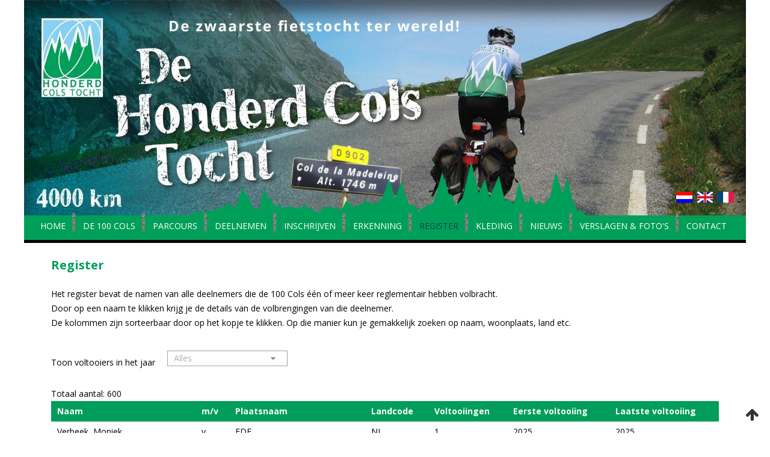

--- FILE ---
content_type: text/html; charset=UTF-8
request_url: https://www.100cols.nl/nl/register/
body_size: 30203
content:
<!DOCTYPE html>
<html lang="nl">
  <head>
    <meta charset="utf-8">
    
    <!-- Seo -->
    <title>Register</title>  
    <meta name="robots" content="index, follow">
    <meta name="description" content="" />
    <meta name="keywords" content="" />
        
        <!-- End seo -->
    
    <!-- -->
    <meta data-developer="Webbureau Safira Geldermalsen" data-developer-contact="info@safira.nl" charset="utf-8" />
    <meta name="content-language" content="NL" />
    
    <!-- responsive meta tags -->
    <meta name="viewport" content="width=device-width, initial-scale=1.0, maximum-scale=1.0, user-scalable=no" />
    <meta name="HandheldFriendly" content="true" />    
    <meta name="apple-mobile-web-app-capable" content="yes">
    <meta name="apple-touch-fullscreen" content="yes">
    <meta name="format-detection" content="telephone=no">
    
    <!-- Favicons -->
    <link rel="icon" type="image/x-icon" href="/site/media/images/favicon.ico" />
    <link rel="shortcut icon" type="image/x-icon" href="/site/media/images/favicon.ico" />
        
    <!-- reset the css -->
    <link href='https://fonts.googleapis.com/css?family=Open+Sans:400,400italic,700,700italic' rel='stylesheet' type='text/css'>
    <link rel="stylesheet" href="/site/modules/site/css/normalize.css?1471243545" type="text/css" /> 
    <link rel="stylesheet" href="/site/modules/site/css/default.css?1471243545" type="text/css" /> 
    
    <!-- load external fonts -->
    <link href="//netdna.bootstrapcdn.com/font-awesome/4.5.0/css/font-awesome.min.css" rel="stylesheet">
	
	<!-- news rss feed -->
	<link rel="alternate" type="application/rss+xml" title="100cols.nl News feed" href="http://www.100cols.nl/news.rss" />
	
    <!-- load the module specific css files -->
    <link rel="stylesheet" href="/frameworks/jquery/plugins/confirmbox/confirmbox.css?1471243520">
    <link rel="stylesheet" href="/site/modules/itemForm/css/itemForm.css?1480596149" />
    <link rel="stylesheet" href="/site/modules/user/css/user.css?1471243545" />
    <link rel="stylesheet" href="/frameworks/jquery/plugins/masterslider/quick-start/masterslider/style/masterslider.css?1471243520" />
    <link rel="stylesheet" href="/frameworks/jquery/plugins/masterslider/quick-start/masterslider/skins/default/style.css?1471243519" />
    <link rel="stylesheet" href="/site/modules/itemBanner/widgets/regularBanner/css/regularBanner.css?1471243545" />
    <link rel="stylesheet" href="/site/modules/itemRegister/css/itemRegister.css?1471243545" />
 
    <!-- load the style for this site -->                                
    <link rel="stylesheet" href="/site/modules/site/css/layout.css?1472733955" type="text/css" />
    <link rel="stylesheet" href="/site/modules/site/css/grade-A.css?1471243545" type="text/css" />  
    <link rel="stylesheet" href="/site/modules/site/css/grade-B.css?1471243545" type="text/css" />  
    <link rel="stylesheet" href="/site/modules/site/css/grade-C.css?1471243545" type="text/css" />  
    <link rel="stylesheet" href="/site/modules/site/css/grade-D.css?1471243545" type="text/css" />                    

   
   
   
   <link rel="stylesheet" href="//cdn.datatables.net/1.10.6/css/jquery.dataTables.min.css" />   
   <link rel="stylesheet" href="https://cdn.datatables.net/rowreorder/1.0.0/css/rowReorder.dataTables.min.css" />
    
  </head>
     <body class="default page_1403 parent1_1396 ">  
	<noscript class="error-message"> Javascript staat uit in uw browser. Het is hierdoor mogelijk dat de website niet volledig functioneert. </noscript>
    
    
	    
    <div id="devicegrade"  > <div></div> </div>
	
    <!-- let us scroll to the top quickly -->
    <div class="scroll-div">
    	<i class="fa fa-arrow-up"></i>
    </div>
    
    <div class="menu-list-wrap">
        <div class="toggle-wrap">
            <span class="toggle-bar"></span>
        </div>
        
        <div class="overlay close-menu-list"></div>
        
        <div class="menu-list">
        
            <div class="icon-bar">
                <div class="search"> <i class="fa fa-search"></i> </div>
            </div>
            
            <div class="static-wrap">
            
				                <div class="article widget-menu-list width-100 ">
	<div class="margin">
		<div class="padding">

<ul class="menu"><li class=' group-1045 level-3 child-1 no-children first-child'><a href='/' title='Home' >Home <img src='/site/media/images/menu-seperator.png' alt='seperator' /></a><span class='drop-down'> <i class='fa fa-caret-down'></i> </span></li><li class=' group-1227 level-3 child-2 has-children'><a href='//www.100cols.nl/nl/de-100-cols/' title='De 100 Cols' >De 100 Cols <img src='/site/media/images/menu-seperator.png' alt='seperator' /></a><span class='drop-down'> <i class='fa fa-caret-down'></i> </span><ul class="menu"><li class=' group-1425 level-4 child-1 no-children first-child'><a href='//www.100cols.nl/nl/de-100-cols/zwaarste-tocht-ter-wereld/' title='Zwaarste tocht ter wereld' >Zwaarste tocht ter wereld <img src='/site/media/images/menu-seperator.png' alt='seperator' /></a><span class='drop-down'> <i class='fa fa-caret-down'></i> </span></li><li class=' group-1416 level-4 child-2 no-children'><a href='//www.100cols.nl/nl/de-100-cols/historie/' title='Historie' >Historie <img src='/site/media/images/menu-seperator.png' alt='seperator' /></a><span class='drop-down'> <i class='fa fa-caret-down'></i> </span></li><li class=' group-1415 level-4 child-3 no-children last-child'><a href='//www.100cols.nl/nl/de-100-cols/club-des-cent-cols/' title='Club des Cent Cols' >Club des Cent Cols <img src='/site/media/images/menu-seperator.png' alt='seperator' /></a><span class='drop-down'> <i class='fa fa-caret-down'></i> </span></li></ul></li><li class=' group-1223 level-3 child-3 has-children'><a href='//www.100cols.nl/nl/parcours/' title='Parcours' >Parcours <img src='/site/media/images/menu-seperator.png' alt='seperator' /></a><span class='drop-down'> <i class='fa fa-caret-down'></i> </span><ul class="menu"><li class=' group-1426 level-4 child-1 no-children first-child'><a href='//www.100cols.nl/nl/parcours/route/' title='Route' >Route <img src='/site/media/images/menu-seperator.png' alt='seperator' /></a><span class='drop-down'> <i class='fa fa-caret-down'></i> </span></li><li class=' group-1429 level-4 child-2 no-children'><a href='//www.100cols.nl/nl/parcours/bergen/' title='Bergen' >Bergen <img src='/site/media/images/menu-seperator.png' alt='seperator' /></a><span class='drop-down'> <i class='fa fa-caret-down'></i> </span></li><li class=' group-1430 level-4 child-3 no-children'><a href='//www.100cols.nl/nl/parcours/cols-en-cotes/' title='Cols en Côtes' >Cols en Côtes <img src='/site/media/images/menu-seperator.png' alt='seperator' /></a><span class='drop-down'> <i class='fa fa-caret-down'></i> </span></li><li class=' group-1431 level-4 child-4 no-children'><a href='//www.100cols.nl/nl/parcours/indexlijst/' title='Indexlijst' >Indexlijst <img src='/site/media/images/menu-seperator.png' alt='seperator' /></a><span class='drop-down'> <i class='fa fa-caret-down'></i> </span></li><li class=' group-1442 level-4 child-5 no-children'><a href='//www.100cols.nl/nl/parcours/routewijzigingen/' title='Routewijzigingen' >Routewijzigingen <img src='/site/media/images/menu-seperator.png' alt='seperator' /></a><span class='drop-down'> <i class='fa fa-caret-down'></i> </span></li><li class=' group-1467 level-4 child-6 no-children'><a href='//www.100cols.nl/nl/parcours/landstreken/' title='Landstreken' >Landstreken <img src='/site/media/images/menu-seperator.png' alt='seperator' /></a><span class='drop-down'> <i class='fa fa-caret-down'></i> </span></li><li class=' group-1635 level-4 child-7 no-children last-child'><a href='//www.100cols.nl/nl/parcours/natuurparken/' title='Natuurparken' >Natuurparken <img src='/site/media/images/menu-seperator.png' alt='seperator' /></a><span class='drop-down'> <i class='fa fa-caret-down'></i> </span></li></ul></li><li class=' group-1406 level-3 child-4 has-children'><a href='//www.100cols.nl/nl/deelnemen/' title='Deelnemen' >Deelnemen <img src='/site/media/images/menu-seperator.png' alt='seperator' /></a><span class='drop-down'> <i class='fa fa-caret-down'></i> </span><ul class="menu"><li class=' group-1443 level-4 child-1 no-children first-child'><a href='//www.100cols.nl/nl/deelnemen/routepakket/' title='Routepakket' >Routepakket <img src='/site/media/images/menu-seperator.png' alt='seperator' /></a><span class='drop-down'> <i class='fa fa-caret-down'></i> </span></li><li class=' group-1433 level-4 child-2 no-children'><a href='//www.100cols.nl/nl/deelnemen/voorbereiding/' title='Voorbereiding' >Voorbereiding <img src='/site/media/images/menu-seperator.png' alt='seperator' /></a><span class='drop-down'> <i class='fa fa-caret-down'></i> </span></li><li class=' group-1434 level-4 child-3 no-children'><a href='//www.100cols.nl/nl/deelnemen/vervoer-naar-frankrijk/' title='Vervoer naar Frankrijk' >Vervoer naar Frankrijk <img src='/site/media/images/menu-seperator.png' alt='seperator' /></a><span class='drop-down'> <i class='fa fa-caret-down'></i> </span></li><li class=' group-1437 level-4 child-4 no-children'><a href='//www.100cols.nl/nl/deelnemen/overnachtingen/' title='Overnachtingen' >Overnachtingen <img src='/site/media/images/menu-seperator.png' alt='seperator' /></a><span class='drop-down'> <i class='fa fa-caret-down'></i> </span></li><li class=' group-1438 level-4 child-5 no-children'><a href='//www.100cols.nl/nl/deelnemen/bagage/' title='Bagage' >Bagage <img src='/site/media/images/menu-seperator.png' alt='seperator' /></a><span class='drop-down'> <i class='fa fa-caret-down'></i> </span></li><li class=' group-1444 level-4 child-6 no-children'><a href='//www.100cols.nl/nl/deelnemen/gps/' title='GPS' >GPS <img src='/site/media/images/menu-seperator.png' alt='seperator' /></a><span class='drop-down'> <i class='fa fa-caret-down'></i> </span></li><li class=' group-1466 level-4 child-7 no-children last-child'><a href='//www.100cols.nl/nl/deelnemen/klimtechniek/' title='Klimtechniek' >Klimtechniek <img src='/site/media/images/menu-seperator.png' alt='seperator' /></a><span class='drop-down'> <i class='fa fa-caret-down'></i> </span></li></ul></li><li class=' group-1401 level-3 child-5 no-children'><a href='//www.100cols.nl/nl/inschrijven/' title='Inschrijven' >Inschrijven <img src='/site/media/images/menu-seperator.png' alt='seperator' /></a><span class='drop-down'> <i class='fa fa-caret-down'></i> </span></li><li class=' group-1439 level-3 child-6 has-children'><a href='//www.100cols.nl/nl/erkenning/' title='Erkenning' >Erkenning <img src='/site/media/images/menu-seperator.png' alt='seperator' /></a><span class='drop-down'> <i class='fa fa-caret-down'></i> </span><ul class="menu"><li class=' group-1440 level-4 child-1 no-children first-child'><a href='//www.100cols.nl/nl/erkenning/controle/' title='Controle' >Controle <img src='/site/media/images/menu-seperator.png' alt='seperator' /></a><span class='drop-down'> <i class='fa fa-caret-down'></i> </span></li><li class=' group-1441 level-4 child-2 no-children last-child'><a href='//www.100cols.nl/nl/erkenning/herinnering/' title='Herinnering' >Herinnering <img src='/site/media/images/menu-seperator.png' alt='seperator' /></a><span class='drop-down'> <i class='fa fa-caret-down'></i> </span></li></ul></li><li class=' currentpath current group-1403 level-3 child-7 no-children'><a href='//www.100cols.nl/nl/register/' title='Register' >Register <img src='/site/media/images/menu-seperator.png' alt='seperator' /></a><span class='drop-down'> <i class='fa fa-caret-down'></i> </span></li><li class=' group-1402 level-3 child-8 has-children'><a href='//www.100cols.nl/nl/kleding/' title='Kleding' >Kleding <img src='/site/media/images/menu-seperator.png' alt='seperator' /></a><span class='drop-down'> <i class='fa fa-caret-down'></i> </span><ul class="menu"><li class=' group-1446 level-4 child-1 no-children first-child'><a href='//www.100cols.nl/nl/kleding/wielertrui/' title='Wielertrui' >Wielertrui <img src='/site/media/images/menu-seperator.png' alt='seperator' /></a><span class='drop-down'> <i class='fa fa-caret-down'></i> </span></li><li class=' group-1447 level-4 child-2 no-children'><a href='//www.100cols.nl/nl/kleding/broek/' title='Broek' >Broek <img src='/site/media/images/menu-seperator.png' alt='seperator' /></a><span class='drop-down'> <i class='fa fa-caret-down'></i> </span></li><li class=' group-1449 level-4 child-3 no-children'><a href='//www.100cols.nl/nl/kleding/windbreker/' title='Windbreker' >Windbreker <img src='/site/media/images/menu-seperator.png' alt='seperator' /></a><span class='drop-down'> <i class='fa fa-caret-down'></i> </span></li><li class=' group-1448 level-4 child-4 no-children'><a href='//www.100cols.nl/nl/kleding/arm-en-beenstukken/' title='Arm- en beenstukken' >Arm- en beenstukken <img src='/site/media/images/menu-seperator.png' alt='seperator' /></a><span class='drop-down'> <i class='fa fa-caret-down'></i> </span></li><li class=' group-1450 level-4 child-5 no-children'><a href='//www.100cols.nl/nl/kleding/petjes/' title='Petjes' >Petjes <img src='/site/media/images/menu-seperator.png' alt='seperator' /></a><span class='drop-down'> <i class='fa fa-caret-down'></i> </span></li><li class=' group-1649 level-4 child-6 no-children last-child'><a href='//www.100cols.nl/nl/kleding/bestellen/' title='Bestellen' >Bestellen <img src='/site/media/images/menu-seperator.png' alt='seperator' /></a><span class='drop-down'> <i class='fa fa-caret-down'></i> </span></li></ul></li><li class=' group-1404 level-3 child-9 has-children'><a href='//www.100cols.nl/nl/nieuws/' title='Nieuws' >Nieuws <img src='/site/media/images/menu-seperator.png' alt='seperator' /></a><span class='drop-down'> <i class='fa fa-caret-down'></i> </span><ul class="menu"><li class=' group-1624 level-4 child-1 no-children first-child'><a href='//www.100cols.nl/nl/nieuws/2017/' title='2017' >2017 <img src='/site/media/images/menu-seperator.png' alt='seperator' /></a><span class='drop-down'> <i class='fa fa-caret-down'></i> </span></li><li class=' group-1631 level-4 child-2 no-children'><a href='//www.100cols.nl/nl/nieuws/2018/' title='2018' >2018 <img src='/site/media/images/menu-seperator.png' alt='seperator' /></a><span class='drop-down'> <i class='fa fa-caret-down'></i> </span></li><li class=' group-1632 level-4 child-3 no-children'><a href='//www.100cols.nl/nl/nieuws/2019/' title='2019' >2019 <img src='/site/media/images/menu-seperator.png' alt='seperator' /></a><span class='drop-down'> <i class='fa fa-caret-down'></i> </span></li><li class=' group-1634 level-4 child-4 no-children'><a href='//www.100cols.nl/nl/nieuws/2020/' title='2020' >2020 <img src='/site/media/images/menu-seperator.png' alt='seperator' /></a><span class='drop-down'> <i class='fa fa-caret-down'></i> </span></li><li class=' group-1652 level-4 child-5 no-children'><a href='//www.100cols.nl/nl/nieuws/2021/' title='2021' >2021 <img src='/site/media/images/menu-seperator.png' alt='seperator' /></a><span class='drop-down'> <i class='fa fa-caret-down'></i> </span></li><li class=' group-1653 level-4 child-6 no-children'><a href='//www.100cols.nl/nl/nieuws/2022/' title='2022' >2022 <img src='/site/media/images/menu-seperator.png' alt='seperator' /></a><span class='drop-down'> <i class='fa fa-caret-down'></i> </span></li><li class=' group-1654 level-4 child-7 no-children'><a href='//www.100cols.nl/nl/nieuws/2023/' title='2023' >2023 <img src='/site/media/images/menu-seperator.png' alt='seperator' /></a><span class='drop-down'> <i class='fa fa-caret-down'></i> </span></li><li class=' group-1655 level-4 child-8 no-children last-child'><a href='//www.100cols.nl/nl/nieuws/2024/' title='2024' >2024 <img src='/site/media/images/menu-seperator.png' alt='seperator' /></a><span class='drop-down'> <i class='fa fa-caret-down'></i> </span></li></ul></li><li class=' group-1405 level-3 child-10 has-children'><a href='//www.100cols.nl/nl/verslagen-fotos/' title='Verslagen & foto's' >Verslagen & foto's <img src='/site/media/images/menu-seperator.png' alt='seperator' /></a><span class='drop-down'> <i class='fa fa-caret-down'></i> </span><ul class="menu"><li class=' group-1421 level-4 child-1 no-children first-child'><a href='//www.100cols.nl/nl/verslagen-fotos/fotos/' title='Foto's' >Foto's <img src='/site/media/images/menu-seperator.png' alt='seperator' /></a><span class='drop-down'> <i class='fa fa-caret-down'></i> </span></li><li class=' group-1422 level-4 child-2 no-children'><a href='//www.100cols.nl/nl/verslagen-fotos/verslagen/' title='Verslagen' >Verslagen <img src='/site/media/images/menu-seperator.png' alt='seperator' /></a><span class='drop-down'> <i class='fa fa-caret-down'></i> </span></li><li class=' group-1452 level-4 child-3 no-children'><a href='//www.100cols.nl/nl/verslagen-fotos/blogs/' title='Blog's' >Blog's <img src='/site/media/images/menu-seperator.png' alt='seperator' /></a><span class='drop-down'> <i class='fa fa-caret-down'></i> </span></li><li class=' group-1622 level-4 child-4 no-children last-child'><a href='//www.100cols.nl/nl/verslagen-fotos/videopresentaties/' title='Videopresentaties' >Videopresentaties <img src='/site/media/images/menu-seperator.png' alt='seperator' /></a><span class='drop-down'> <i class='fa fa-caret-down'></i> </span></li></ul></li><li class=' group-1407 level-3 child-11 no-children last-child'><a href='//www.100cols.nl/nl/contact/' title='Contact' >Contact <img src='/site/media/images/menu-seperator.png' alt='seperator' /></a><span class='drop-down'> <i class='fa fa-caret-down'></i> </span></li></ul>		</div>
	</div>
</div>
  
            </div>
        </div>   
    </div>

	
	<div class="row nth-child-0 top "><div><div class="group width-100 "><div class="margin"><div class="padding">    <div class="article widget-regular-banner width-100 ">
        <div class="margin">
            <div class="padding">
    
                <div class="regular-banner ms-skin-default"
                    data-devicetype="desktop" 
                    data-sliderType="2" 
                    data-sliderHeight="399"
                    data-sliderAutoPlay="0"
                    data-sliderLoop="0"
                    data-sliderShuffle="0"
                    data-sliderViewDuration="5000"
                    data-sliderAnimation="basic"
                    data-sliderArrows="0"
                    data-sliderBullets="0"
                    >
                                        <!-- new slide -->
                    <div class="ms-slide">
                    
                        <!-- slide background -->
                        <img src="/frameworks/jquery/plugins/masterslider/quick-start/masterslider/style/blank.gif" data-src="/site/media/upload/images/3_banner_desktop_20160519144923.jpg" alt="banner.jpg"/>     
                         
                            
                    </div>
                    <!-- end of slide -->
                                        
                </div>
    
            </div>
        </div>	
    </div>
         <div class="article item-text width-100 landen ">
	<div class="margin">
		<div class="padding">
			<p><a href="/nl/home"><img src="/site/media/upload/images/6_nl_image-o_20160519111048.jpg" alt="" rel="" style=""></a>&nbsp;&nbsp;<a href="/en/home"><img src="/site/media/upload/images/6_en_image-o_20160802090657.png" alt="" style="height:18px;" rel="height:18px;"></a>&nbsp;&nbsp;<a href="/fr/acceuil/"><img src="/site/media/upload/images/6_fr_image-o_20160519111031.jpg" alt="" rel="" style=""></a>
</p>		</div>
	</div>	
</div>
<div class="article widget-menu-list width-100 ">
	<div class="margin">
		<div class="padding">

<ul class="menu"><li class=' group-1045 level-3 child-1 no-children first-child'><a href='/' title='Home' >Home <img src='/site/media/images/menu-seperator.png' alt='seperator' /></a><span class='drop-down'> <i class='fa fa-caret-down'></i> </span></li><li class=' group-1227 level-3 child-2 no-children'><a href='//www.100cols.nl/nl/de-100-cols/' title='De 100 Cols' >De 100 Cols <img src='/site/media/images/menu-seperator.png' alt='seperator' /></a><span class='drop-down'> <i class='fa fa-caret-down'></i> </span></li><li class=' group-1223 level-3 child-3 no-children'><a href='//www.100cols.nl/nl/parcours/' title='Parcours' >Parcours <img src='/site/media/images/menu-seperator.png' alt='seperator' /></a><span class='drop-down'> <i class='fa fa-caret-down'></i> </span></li><li class=' group-1406 level-3 child-4 no-children'><a href='//www.100cols.nl/nl/deelnemen/' title='Deelnemen' >Deelnemen <img src='/site/media/images/menu-seperator.png' alt='seperator' /></a><span class='drop-down'> <i class='fa fa-caret-down'></i> </span></li><li class=' group-1401 level-3 child-5 no-children'><a href='//www.100cols.nl/nl/inschrijven/' title='Inschrijven' >Inschrijven <img src='/site/media/images/menu-seperator.png' alt='seperator' /></a><span class='drop-down'> <i class='fa fa-caret-down'></i> </span></li><li class=' group-1439 level-3 child-6 no-children'><a href='//www.100cols.nl/nl/erkenning/' title='Erkenning' >Erkenning <img src='/site/media/images/menu-seperator.png' alt='seperator' /></a><span class='drop-down'> <i class='fa fa-caret-down'></i> </span></li><li class=' currentpath current group-1403 level-3 child-7 no-children'><a href='//www.100cols.nl/nl/register/' title='Register' >Register <img src='/site/media/images/menu-seperator.png' alt='seperator' /></a><span class='drop-down'> <i class='fa fa-caret-down'></i> </span></li><li class=' group-1402 level-3 child-8 no-children'><a href='//www.100cols.nl/nl/kleding/' title='Kleding' >Kleding <img src='/site/media/images/menu-seperator.png' alt='seperator' /></a><span class='drop-down'> <i class='fa fa-caret-down'></i> </span></li><li class=' group-1404 level-3 child-9 no-children'><a href='//www.100cols.nl/nl/nieuws/' title='Nieuws' >Nieuws <img src='/site/media/images/menu-seperator.png' alt='seperator' /></a><span class='drop-down'> <i class='fa fa-caret-down'></i> </span></li><li class=' group-1405 level-3 child-10 no-children'><a href='//www.100cols.nl/nl/verslagen-fotos/' title='Verslagen & foto's' >Verslagen & foto's <img src='/site/media/images/menu-seperator.png' alt='seperator' /></a><span class='drop-down'> <i class='fa fa-caret-down'></i> </span></li><li class=' group-1407 level-3 child-11 no-children last-child'><a href='//www.100cols.nl/nl/contact/' title='Contact' >Contact <img src='/site/media/images/menu-seperator.png' alt='seperator' /></a><span class='drop-down'> <i class='fa fa-caret-down'></i> </span></li></ul>		</div>
	</div>
</div>
</div></div></div><div class="clear"></div></div></div><div class="row nth-child-1 content"><div><div class="group width-100 "><div class="margin"><div class="padding"><div class="article item-text width-100 ">
	<div class="margin">
		<div class="padding">
			<h1>Register</h1>
<p><br>
</p>
<p>Het register bevat de namen van alle deelnemers die de 100 Cols één of meer keer reglementair hebben volbracht.&nbsp;
</p>
<p>Door op een naam te klikken krijg je de details van de volbrengingen van die deelnemer.<br>
</p>
<p>De kolommen zijn sorteerbaar door op het kopje te klikken. Op die manier kun je gemakkelijk zoeken op naam, woonplaats, land etc.
</p>
<p><br>
</p>		</div>
	</div>	
</div>
<div class="article width- register-list ">
	<div class="margin">
		<div class="padding">
        	<div class="toon-voltooiingen">
			            	<div>Toon voltooiers in het jaar</div>
                <div class='select-box'>
                    <select name="voltooiingen">
                        <option value="">Alles</option>
                                                    <option value="2025" >2025</option>
                                                    <option value="2024" >2024</option>
                                                    <option value="2023" >2023</option>
                                                    <option value="2022" >2022</option>
                                                    <option value="2021" >2021</option>
                                                    <option value="2020" >2020</option>
                                                    <option value="2019" >2019</option>
                                                    <option value="2018" >2018</option>
                                                    <option value="2017" >2017</option>
                                                    <option value="2016" >2016</option>
                                                    <option value="2015" >2015</option>
                                                    <option value="2014" >2014</option>
                                                    <option value="2013" >2013</option>
                                                    <option value="2012" >2012</option>
                                                    <option value="2011" >2011</option>
                                                    <option value="2010" >2010</option>
                                                    <option value="2009" >2009</option>
                                                    <option value="2008" >2008</option>
                                                    <option value="2007" >2007</option>
                                                    <option value="2006" >2006</option>
                                                    <option value="2005" >2005</option>
                                                    <option value="2004" >2004</option>
                                                    <option value="2003" >2003</option>
                                                    <option value="2002" >2002</option>
                                                    <option value="2001" >2001</option>
                                                    <option value="2000" >2000</option>
                                                    <option value="1999" >1999</option>
                                                    <option value="1998" >1998</option>
                                                    <option value="1997" >1997</option>
                                                    <option value="1996" >1996</option>
                                                    <option value="1995" >1995</option>
                                                    <option value="1994" >1994</option>
                                                    <option value="1993" >1993</option>
                                                    <option value="1992" >1992</option>
                                                    <option value="1991" >1991</option>
                                                    <option value="1990" >1990</option>
                                                    <option value="1989" >1989</option>
                                                    <option value="1988" >1988</option>
                                                    <option value="1987" >1987</option>
                                                    <option value="1986" >1986</option>
                                                    <option value="1985" >1985</option>
                                                    <option value="1984" >1984</option>
                                                    <option value="1982" >1982</option>
                                                    <option value="1981" >1981</option>
                                                    <option value="1980" >1980</option>
                                            </select>
                </div>
            </div>
           <br /> Totaal aantal: 600<br />
           
        	<table>
            	<tr class="top-row">
                	<td>Naam</td>
                    <td>m/v</td>
                    <td>Plaatsnaam</td>
                    <td>Landcode</td>
                    <td>Voltooiingen</td>
                    <td>Eerste voltooiing</td>
                    <td>Laatste voltooiing</td>
                </tr>
			            	
            	<tr onclick="document.location.href='-22076-verbeek-moniek'">
                	<td><span class="mobile-label">Naam</span><span class="content"><a href="-22076-verbeek-moniek ">Verbeek, Moniek</a></span></td>
                    <td><span class="mobile-label">m/v</span><span class="content">v</span></td>
                    <td><span class="mobile-label">Plaatsnaam</span><span class="content">EDE</span></td>
                    <td><span class="mobile-label">Landcode</span><span class="content">NL</span></td>
                    <td><span class="mobile-label">Voltooiingen</span><span class="content">1</span></td>
                    <td><span class="mobile-label">Eerste voltooiing</span><span class="content">2025</span></td>
                    <td><span class="mobile-label">Laatste voltooiing</span><span class="content">2025</span></td>
                </tr>
                
                        	
            	<tr onclick="document.location.href='-24021-waele-guy-de'">
                	<td><span class="mobile-label">Naam</span><span class="content"><a href="-24021-waele-guy-de ">Waele, Guy De</a></span></td>
                    <td><span class="mobile-label">m/v</span><span class="content">m</span></td>
                    <td><span class="mobile-label">Plaatsnaam</span><span class="content">LOKEREN</span></td>
                    <td><span class="mobile-label">Landcode</span><span class="content">B</span></td>
                    <td><span class="mobile-label">Voltooiingen</span><span class="content">1</span></td>
                    <td><span class="mobile-label">Eerste voltooiing</span><span class="content">2025</span></td>
                    <td><span class="mobile-label">Laatste voltooiing</span><span class="content">2025</span></td>
                </tr>
                
                        	
            	<tr onclick="document.location.href='-24020-bombaert-sabine'">
                	<td><span class="mobile-label">Naam</span><span class="content"><a href="-24020-bombaert-sabine ">Bombaert, Sabine</a></span></td>
                    <td><span class="mobile-label">m/v</span><span class="content">v</span></td>
                    <td><span class="mobile-label">Plaatsnaam</span><span class="content">GERAARDSBERGEN</span></td>
                    <td><span class="mobile-label">Landcode</span><span class="content">B</span></td>
                    <td><span class="mobile-label">Voltooiingen</span><span class="content">1</span></td>
                    <td><span class="mobile-label">Eerste voltooiing</span><span class="content">2025</span></td>
                    <td><span class="mobile-label">Laatste voltooiing</span><span class="content">2025</span></td>
                </tr>
                
                        	
            	<tr onclick="document.location.href='-21014-poelstra-pieter'">
                	<td><span class="mobile-label">Naam</span><span class="content"><a href="-21014-poelstra-pieter ">Poelstra, Pieter</a></span></td>
                    <td><span class="mobile-label">m/v</span><span class="content">m</span></td>
                    <td><span class="mobile-label">Plaatsnaam</span><span class="content">LEMMER</span></td>
                    <td><span class="mobile-label">Landcode</span><span class="content">NL</span></td>
                    <td><span class="mobile-label">Voltooiingen</span><span class="content">1</span></td>
                    <td><span class="mobile-label">Eerste voltooiing</span><span class="content">2025</span></td>
                    <td><span class="mobile-label">Laatste voltooiing</span><span class="content">2025</span></td>
                </tr>
                
                        	
            	<tr onclick="document.location.href='-11050-walterbos-tonni-'">
                	<td><span class="mobile-label">Naam</span><span class="content"><a href="-11050-walterbos-tonni- ">Walterbos, Tonni </a></span></td>
                    <td><span class="mobile-label">m/v</span><span class="content">m</span></td>
                    <td><span class="mobile-label">Plaatsnaam</span><span class="content">BELTRUM</span></td>
                    <td><span class="mobile-label">Landcode</span><span class="content">NL</span></td>
                    <td><span class="mobile-label">Voltooiingen</span><span class="content">5</span></td>
                    <td><span class="mobile-label">Eerste voltooiing</span><span class="content">2014</span></td>
                    <td><span class="mobile-label">Laatste voltooiing</span><span class="content">2025</span></td>
                </tr>
                
                        	
            	<tr onclick="document.location.href='-25030-weijerman-campo'">
                	<td><span class="mobile-label">Naam</span><span class="content"><a href="-25030-weijerman-campo ">Weijerman, Campo</a></span></td>
                    <td><span class="mobile-label">m/v</span><span class="content">m</span></td>
                    <td><span class="mobile-label">Plaatsnaam</span><span class="content">ELSPEET</span></td>
                    <td><span class="mobile-label">Landcode</span><span class="content">NL</span></td>
                    <td><span class="mobile-label">Voltooiingen</span><span class="content">1</span></td>
                    <td><span class="mobile-label">Eerste voltooiing</span><span class="content">2025</span></td>
                    <td><span class="mobile-label">Laatste voltooiing</span><span class="content">2025</span></td>
                </tr>
                
                        	
            	<tr onclick="document.location.href='-25021-weijerman-marja'">
                	<td><span class="mobile-label">Naam</span><span class="content"><a href="-25021-weijerman-marja ">Weijerman, Marja</a></span></td>
                    <td><span class="mobile-label">m/v</span><span class="content">v</span></td>
                    <td><span class="mobile-label">Plaatsnaam</span><span class="content">ELSPEET</span></td>
                    <td><span class="mobile-label">Landcode</span><span class="content">NL</span></td>
                    <td><span class="mobile-label">Voltooiingen</span><span class="content">1</span></td>
                    <td><span class="mobile-label">Eerste voltooiing</span><span class="content">2025</span></td>
                    <td><span class="mobile-label">Laatste voltooiing</span><span class="content">2025</span></td>
                </tr>
                
                        	
            	<tr onclick="document.location.href='-21047-gunster-harry'">
                	<td><span class="mobile-label">Naam</span><span class="content"><a href="-21047-gunster-harry ">Gunster, Harry</a></span></td>
                    <td><span class="mobile-label">m/v</span><span class="content">m</span></td>
                    <td><span class="mobile-label">Plaatsnaam</span><span class="content">LOCHEM</span></td>
                    <td><span class="mobile-label">Landcode</span><span class="content">NL</span></td>
                    <td><span class="mobile-label">Voltooiingen</span><span class="content">1</span></td>
                    <td><span class="mobile-label">Eerste voltooiing</span><span class="content">2025</span></td>
                    <td><span class="mobile-label">Laatste voltooiing</span><span class="content">2025</span></td>
                </tr>
                
                        	
            	<tr onclick="document.location.href='-24022-kleijn-frank-de'">
                	<td><span class="mobile-label">Naam</span><span class="content"><a href="-24022-kleijn-frank-de ">Kleijn, Frank de</a></span></td>
                    <td><span class="mobile-label">m/v</span><span class="content">m</span></td>
                    <td><span class="mobile-label">Plaatsnaam</span><span class="content">WOERDEN</span></td>
                    <td><span class="mobile-label">Landcode</span><span class="content">NL</span></td>
                    <td><span class="mobile-label">Voltooiingen</span><span class="content">1</span></td>
                    <td><span class="mobile-label">Eerste voltooiing</span><span class="content">2025</span></td>
                    <td><span class="mobile-label">Laatste voltooiing</span><span class="content">2025</span></td>
                </tr>
                
                        	
            	<tr onclick="document.location.href='-24032-soeterbeek-frank'">
                	<td><span class="mobile-label">Naam</span><span class="content"><a href="-24032-soeterbeek-frank ">Soeterbeek, Frank</a></span></td>
                    <td><span class="mobile-label">m/v</span><span class="content">m</span></td>
                    <td><span class="mobile-label">Plaatsnaam</span><span class="content">VELDHOVEN</span></td>
                    <td><span class="mobile-label">Landcode</span><span class="content">NL</span></td>
                    <td><span class="mobile-label">Voltooiingen</span><span class="content">1</span></td>
                    <td><span class="mobile-label">Eerste voltooiing</span><span class="content">2025</span></td>
                    <td><span class="mobile-label">Laatste voltooiing</span><span class="content">2025</span></td>
                </tr>
                
                        	
            	<tr onclick="document.location.href='-17031-giessen-erik-van-de'">
                	<td><span class="mobile-label">Naam</span><span class="content"><a href="-17031-giessen-erik-van-de ">Giessen, Erik van de</a></span></td>
                    <td><span class="mobile-label">m/v</span><span class="content">m</span></td>
                    <td><span class="mobile-label">Plaatsnaam</span><span class="content">ROTTERDAM</span></td>
                    <td><span class="mobile-label">Landcode</span><span class="content">NL</span></td>
                    <td><span class="mobile-label">Voltooiingen</span><span class="content">2</span></td>
                    <td><span class="mobile-label">Eerste voltooiing</span><span class="content">2021</span></td>
                    <td><span class="mobile-label">Laatste voltooiing</span><span class="content">2025</span></td>
                </tr>
                
                        	
            	<tr onclick="document.location.href='-22015-dam-quin-van'">
                	<td><span class="mobile-label">Naam</span><span class="content"><a href="-22015-dam-quin-van ">Dam, Quin van</a></span></td>
                    <td><span class="mobile-label">m/v</span><span class="content">m</span></td>
                    <td><span class="mobile-label">Plaatsnaam</span><span class="content">REEUWIJK</span></td>
                    <td><span class="mobile-label">Landcode</span><span class="content">NL</span></td>
                    <td><span class="mobile-label">Voltooiingen</span><span class="content">1</span></td>
                    <td><span class="mobile-label">Eerste voltooiing</span><span class="content">2025</span></td>
                    <td><span class="mobile-label">Laatste voltooiing</span><span class="content">2025</span></td>
                </tr>
                
                        	
            	<tr onclick="document.location.href='-22016-tichler-robin'">
                	<td><span class="mobile-label">Naam</span><span class="content"><a href="-22016-tichler-robin ">Tichler, Robin</a></span></td>
                    <td><span class="mobile-label">m/v</span><span class="content">m</span></td>
                    <td><span class="mobile-label">Plaatsnaam</span><span class="content">LEIDEN</span></td>
                    <td><span class="mobile-label">Landcode</span><span class="content">NL</span></td>
                    <td><span class="mobile-label">Voltooiingen</span><span class="content">1</span></td>
                    <td><span class="mobile-label">Eerste voltooiing</span><span class="content">2025</span></td>
                    <td><span class="mobile-label">Laatste voltooiing</span><span class="content">2025</span></td>
                </tr>
                
                        	
            	<tr onclick="document.location.href='-14006-pijnen-rini'">
                	<td><span class="mobile-label">Naam</span><span class="content"><a href="-14006-pijnen-rini ">Pijnen, Rini</a></span></td>
                    <td><span class="mobile-label">m/v</span><span class="content">m</span></td>
                    <td><span class="mobile-label">Plaatsnaam</span><span class="content">OSSENDRECHT</span></td>
                    <td><span class="mobile-label">Landcode</span><span class="content">NL</span></td>
                    <td><span class="mobile-label">Voltooiingen</span><span class="content">2</span></td>
                    <td><span class="mobile-label">Eerste voltooiing</span><span class="content">2016</span></td>
                    <td><span class="mobile-label">Laatste voltooiing</span><span class="content">2024</span></td>
                </tr>
                
                        	
            	<tr onclick="document.location.href='-21040-hoof-rita-van'">
                	<td><span class="mobile-label">Naam</span><span class="content"><a href="-21040-hoof-rita-van ">Hoof, Rita van</a></span></td>
                    <td><span class="mobile-label">m/v</span><span class="content">v</span></td>
                    <td><span class="mobile-label">Plaatsnaam</span><span class="content">DALFSEN</span></td>
                    <td><span class="mobile-label">Landcode</span><span class="content">NL</span></td>
                    <td><span class="mobile-label">Voltooiingen</span><span class="content">1</span></td>
                    <td><span class="mobile-label">Eerste voltooiing</span><span class="content">2024</span></td>
                    <td><span class="mobile-label">Laatste voltooiing</span><span class="content">2024</span></td>
                </tr>
                
                        	
            	<tr onclick="document.location.href='-21039-hoof-peter-van'">
                	<td><span class="mobile-label">Naam</span><span class="content"><a href="-21039-hoof-peter-van ">Hoof, Peter van</a></span></td>
                    <td><span class="mobile-label">m/v</span><span class="content">m</span></td>
                    <td><span class="mobile-label">Plaatsnaam</span><span class="content">DALFSEN</span></td>
                    <td><span class="mobile-label">Landcode</span><span class="content">NL</span></td>
                    <td><span class="mobile-label">Voltooiingen</span><span class="content">1</span></td>
                    <td><span class="mobile-label">Eerste voltooiing</span><span class="content">2024</span></td>
                    <td><span class="mobile-label">Laatste voltooiing</span><span class="content">2024</span></td>
                </tr>
                
                        	
            	<tr onclick="document.location.href='-23014-broekhoven-rien-van'">
                	<td><span class="mobile-label">Naam</span><span class="content"><a href="-23014-broekhoven-rien-van ">Broekhoven, Rien van</a></span></td>
                    <td><span class="mobile-label">m/v</span><span class="content">m</span></td>
                    <td><span class="mobile-label">Plaatsnaam</span><span class="content">RIJSBERGEN</span></td>
                    <td><span class="mobile-label">Landcode</span><span class="content">NL</span></td>
                    <td><span class="mobile-label">Voltooiingen</span><span class="content">1</span></td>
                    <td><span class="mobile-label">Eerste voltooiing</span><span class="content">2024</span></td>
                    <td><span class="mobile-label">Laatste voltooiing</span><span class="content">2024</span></td>
                </tr>
                
                        	
            	<tr onclick="document.location.href='-23042-ewijk-jip-van'">
                	<td><span class="mobile-label">Naam</span><span class="content"><a href="-23042-ewijk-jip-van ">Ewijk, Jip van</a></span></td>
                    <td><span class="mobile-label">m/v</span><span class="content">m</span></td>
                    <td><span class="mobile-label">Plaatsnaam</span><span class="content">CULEMBORG</span></td>
                    <td><span class="mobile-label">Landcode</span><span class="content">NL</span></td>
                    <td><span class="mobile-label">Voltooiingen</span><span class="content">1</span></td>
                    <td><span class="mobile-label">Eerste voltooiing</span><span class="content">2024</span></td>
                    <td><span class="mobile-label">Laatste voltooiing</span><span class="content">2024</span></td>
                </tr>
                
                        	
            	<tr onclick="document.location.href='-14033-lebreton-bertrand-'">
                	<td><span class="mobile-label">Naam</span><span class="content"><a href="-14033-lebreton-bertrand- ">Lebreton, Bertrand </a></span></td>
                    <td><span class="mobile-label">m/v</span><span class="content">m</span></td>
                    <td><span class="mobile-label">Plaatsnaam</span><span class="content">SAINT RIQUIER ES PLAINS</span></td>
                    <td><span class="mobile-label">Landcode</span><span class="content">F</span></td>
                    <td><span class="mobile-label">Voltooiingen</span><span class="content">8</span></td>
                    <td><span class="mobile-label">Eerste voltooiing</span><span class="content">2014</span></td>
                    <td><span class="mobile-label">Laatste voltooiing</span><span class="content">2024</span></td>
                </tr>
                
                        	
            	<tr onclick="document.location.href='-23030-jong-tiemen-de'">
                	<td><span class="mobile-label">Naam</span><span class="content"><a href="-23030-jong-tiemen-de ">Jong, Tiemen de</a></span></td>
                    <td><span class="mobile-label">m/v</span><span class="content">m</span></td>
                    <td><span class="mobile-label">Plaatsnaam</span><span class="content">LEEUWARDEN</span></td>
                    <td><span class="mobile-label">Landcode</span><span class="content">NL</span></td>
                    <td><span class="mobile-label">Voltooiingen</span><span class="content">1</span></td>
                    <td><span class="mobile-label">Eerste voltooiing</span><span class="content">2024</span></td>
                    <td><span class="mobile-label">Laatste voltooiing</span><span class="content">2024</span></td>
                </tr>
                
                        	
            	<tr onclick="document.location.href='-16042-zalm-zeno-van-der'">
                	<td><span class="mobile-label">Naam</span><span class="content"><a href="-16042-zalm-zeno-van-der ">Zalm, Zeno van der</a></span></td>
                    <td><span class="mobile-label">m/v</span><span class="content">m</span></td>
                    <td><span class="mobile-label">Plaatsnaam</span><span class="content">DEN HAAG</span></td>
                    <td><span class="mobile-label">Landcode</span><span class="content">NL</span></td>
                    <td><span class="mobile-label">Voltooiingen</span><span class="content">3</span></td>
                    <td><span class="mobile-label">Eerste voltooiing</span><span class="content">2016</span></td>
                    <td><span class="mobile-label">Laatste voltooiing</span><span class="content">2024</span></td>
                </tr>
                
                        	
            	<tr onclick="document.location.href='-10019-crausen-jo'">
                	<td><span class="mobile-label">Naam</span><span class="content"><a href="-10019-crausen-jo ">Crausen, Jo</a></span></td>
                    <td><span class="mobile-label">m/v</span><span class="content">m</span></td>
                    <td><span class="mobile-label">Plaatsnaam</span><span class="content">NIJMEGEN</span></td>
                    <td><span class="mobile-label">Landcode</span><span class="content">NL</span></td>
                    <td><span class="mobile-label">Voltooiingen</span><span class="content">1</span></td>
                    <td><span class="mobile-label">Eerste voltooiing</span><span class="content">2024</span></td>
                    <td><span class="mobile-label">Laatste voltooiing</span><span class="content">2024</span></td>
                </tr>
                
                        	
            	<tr onclick="document.location.href='-22005-kooiman-peter'">
                	<td><span class="mobile-label">Naam</span><span class="content"><a href="-22005-kooiman-peter ">Kooiman, Peter</a></span></td>
                    <td><span class="mobile-label">m/v</span><span class="content">m</span></td>
                    <td><span class="mobile-label">Plaatsnaam</span><span class="content">SCHIEDAM</span></td>
                    <td><span class="mobile-label">Landcode</span><span class="content">NL</span></td>
                    <td><span class="mobile-label">Voltooiingen</span><span class="content">2</span></td>
                    <td><span class="mobile-label">Eerste voltooiing</span><span class="content">2022</span></td>
                    <td><span class="mobile-label">Laatste voltooiing</span><span class="content">2024</span></td>
                </tr>
                
                        	
            	<tr onclick="document.location.href='-24005-taanman-jochem'">
                	<td><span class="mobile-label">Naam</span><span class="content"><a href="-24005-taanman-jochem ">Taanman, Jochem</a></span></td>
                    <td><span class="mobile-label">m/v</span><span class="content">m</span></td>
                    <td><span class="mobile-label">Plaatsnaam</span><span class="content">DEVENTER</span></td>
                    <td><span class="mobile-label">Landcode</span><span class="content">NL</span></td>
                    <td><span class="mobile-label">Voltooiingen</span><span class="content">1</span></td>
                    <td><span class="mobile-label">Eerste voltooiing</span><span class="content">2024</span></td>
                    <td><span class="mobile-label">Laatste voltooiing</span><span class="content">2024</span></td>
                </tr>
                
                        	
            	<tr onclick="document.location.href='-21043-voorn-birgit'">
                	<td><span class="mobile-label">Naam</span><span class="content"><a href="-21043-voorn-birgit ">Voorn, Birgit</a></span></td>
                    <td><span class="mobile-label">m/v</span><span class="content">v</span></td>
                    <td><span class="mobile-label">Plaatsnaam</span><span class="content">ETTEN-LEUR</span></td>
                    <td><span class="mobile-label">Landcode</span><span class="content">NL</span></td>
                    <td><span class="mobile-label">Voltooiingen</span><span class="content">1</span></td>
                    <td><span class="mobile-label">Eerste voltooiing</span><span class="content">2024</span></td>
                    <td><span class="mobile-label">Laatste voltooiing</span><span class="content">2024</span></td>
                </tr>
                
                        	
            	<tr onclick="document.location.href='-20031-voorn-rob'">
                	<td><span class="mobile-label">Naam</span><span class="content"><a href="-20031-voorn-rob ">Voorn, Rob</a></span></td>
                    <td><span class="mobile-label">m/v</span><span class="content">m</span></td>
                    <td><span class="mobile-label">Plaatsnaam</span><span class="content">ETTEN-LEUR</span></td>
                    <td><span class="mobile-label">Landcode</span><span class="content">NL</span></td>
                    <td><span class="mobile-label">Voltooiingen</span><span class="content">1</span></td>
                    <td><span class="mobile-label">Eerste voltooiing</span><span class="content">2024</span></td>
                    <td><span class="mobile-label">Laatste voltooiing</span><span class="content">2024</span></td>
                </tr>
                
                        	
            	<tr onclick="document.location.href='-92038-krabben-joop-'">
                	<td><span class="mobile-label">Naam</span><span class="content"><a href="-92038-krabben-joop- ">Krabben, Joop </a></span></td>
                    <td><span class="mobile-label">m/v</span><span class="content">m</span></td>
                    <td><span class="mobile-label">Plaatsnaam</span><span class="content">OLDENZAAL</span></td>
                    <td><span class="mobile-label">Landcode</span><span class="content">NL</span></td>
                    <td><span class="mobile-label">Voltooiingen</span><span class="content">4</span></td>
                    <td><span class="mobile-label">Eerste voltooiing</span><span class="content">1995</span></td>
                    <td><span class="mobile-label">Laatste voltooiing</span><span class="content">2024</span></td>
                </tr>
                
                        	
            	<tr onclick="document.location.href='-18015-coenen-marcel'">
                	<td><span class="mobile-label">Naam</span><span class="content"><a href="-18015-coenen-marcel ">Coenen, Marcel</a></span></td>
                    <td><span class="mobile-label">m/v</span><span class="content">m</span></td>
                    <td><span class="mobile-label">Plaatsnaam</span><span class="content">LIPPSTADT</span></td>
                    <td><span class="mobile-label">Landcode</span><span class="content">D</span></td>
                    <td><span class="mobile-label">Voltooiingen</span><span class="content">1</span></td>
                    <td><span class="mobile-label">Eerste voltooiing</span><span class="content">2024</span></td>
                    <td><span class="mobile-label">Laatste voltooiing</span><span class="content">2024</span></td>
                </tr>
                
                        	
            	<tr onclick="document.location.href='-19042-smets-joris'">
                	<td><span class="mobile-label">Naam</span><span class="content"><a href="-19042-smets-joris ">Smets, Joris</a></span></td>
                    <td><span class="mobile-label">m/v</span><span class="content">m</span></td>
                    <td><span class="mobile-label">Plaatsnaam</span><span class="content">MORTSEL</span></td>
                    <td><span class="mobile-label">Landcode</span><span class="content">B</span></td>
                    <td><span class="mobile-label">Voltooiingen</span><span class="content">1</span></td>
                    <td><span class="mobile-label">Eerste voltooiing</span><span class="content">2024</span></td>
                    <td><span class="mobile-label">Laatste voltooiing</span><span class="content">2024</span></td>
                </tr>
                
                        	
            	<tr onclick="document.location.href='-15109-rijkhoff-jos'">
                	<td><span class="mobile-label">Naam</span><span class="content"><a href="-15109-rijkhoff-jos ">Rijkhoff, Jos</a></span></td>
                    <td><span class="mobile-label">m/v</span><span class="content">m</span></td>
                    <td><span class="mobile-label">Plaatsnaam</span><span class="content">BLOEMENDAAL</span></td>
                    <td><span class="mobile-label">Landcode</span><span class="content">NL</span></td>
                    <td><span class="mobile-label">Voltooiingen</span><span class="content">1</span></td>
                    <td><span class="mobile-label">Eerste voltooiing</span><span class="content">2024</span></td>
                    <td><span class="mobile-label">Laatste voltooiing</span><span class="content">2024</span></td>
                </tr>
                
                        	
            	<tr onclick="document.location.href='-20014-koffeman-albert'">
                	<td><span class="mobile-label">Naam</span><span class="content"><a href="-20014-koffeman-albert ">Koffeman, Albert</a></span></td>
                    <td><span class="mobile-label">m/v</span><span class="content">m</span></td>
                    <td><span class="mobile-label">Plaatsnaam</span><span class="content">URK</span></td>
                    <td><span class="mobile-label">Landcode</span><span class="content">NL</span></td>
                    <td><span class="mobile-label">Voltooiingen</span><span class="content">1</span></td>
                    <td><span class="mobile-label">Eerste voltooiing</span><span class="content">2023</span></td>
                    <td><span class="mobile-label">Laatste voltooiing</span><span class="content">2023</span></td>
                </tr>
                
                        	
            	<tr onclick="document.location.href='-17017-overtoom-hans'">
                	<td><span class="mobile-label">Naam</span><span class="content"><a href="-17017-overtoom-hans ">Overtoom, Hans</a></span></td>
                    <td><span class="mobile-label">m/v</span><span class="content">m</span></td>
                    <td><span class="mobile-label">Plaatsnaam</span><span class="content">NOORD-SCHARWOUDE</span></td>
                    <td><span class="mobile-label">Landcode</span><span class="content">NL</span></td>
                    <td><span class="mobile-label">Voltooiingen</span><span class="content">1</span></td>
                    <td><span class="mobile-label">Eerste voltooiing</span><span class="content">2023</span></td>
                    <td><span class="mobile-label">Laatste voltooiing</span><span class="content">2023</span></td>
                </tr>
                
                        	
            	<tr onclick="document.location.href='-13003-deblaere-kris'">
                	<td><span class="mobile-label">Naam</span><span class="content"><a href="-13003-deblaere-kris ">Deblaere, Kris</a></span></td>
                    <td><span class="mobile-label">m/v</span><span class="content">m</span></td>
                    <td><span class="mobile-label">Plaatsnaam</span><span class="content">OOSTAKKER</span></td>
                    <td><span class="mobile-label">Landcode</span><span class="content">B</span></td>
                    <td><span class="mobile-label">Voltooiingen</span><span class="content">1</span></td>
                    <td><span class="mobile-label">Eerste voltooiing</span><span class="content">2023</span></td>
                    <td><span class="mobile-label">Laatste voltooiing</span><span class="content">2023</span></td>
                </tr>
                
                        	
            	<tr onclick="document.location.href='-18004-gier-paul-de'">
                	<td><span class="mobile-label">Naam</span><span class="content"><a href="-18004-gier-paul-de ">Gier, Paul de</a></span></td>
                    <td><span class="mobile-label">m/v</span><span class="content">m</span></td>
                    <td><span class="mobile-label">Plaatsnaam</span><span class="content">DEN HAAG</span></td>
                    <td><span class="mobile-label">Landcode</span><span class="content">NL</span></td>
                    <td><span class="mobile-label">Voltooiingen</span><span class="content">1</span></td>
                    <td><span class="mobile-label">Eerste voltooiing</span><span class="content">2023</span></td>
                    <td><span class="mobile-label">Laatste voltooiing</span><span class="content">2023</span></td>
                </tr>
                
                        	
            	<tr onclick="document.location.href='-18005-gier-hendriek-de'">
                	<td><span class="mobile-label">Naam</span><span class="content"><a href="-18005-gier-hendriek-de ">Gier, Hendriek de</a></span></td>
                    <td><span class="mobile-label">m/v</span><span class="content">v</span></td>
                    <td><span class="mobile-label">Plaatsnaam</span><span class="content">DEN HAAG</span></td>
                    <td><span class="mobile-label">Landcode</span><span class="content">NL</span></td>
                    <td><span class="mobile-label">Voltooiingen</span><span class="content">1</span></td>
                    <td><span class="mobile-label">Eerste voltooiing</span><span class="content">2023</span></td>
                    <td><span class="mobile-label">Laatste voltooiing</span><span class="content">2023</span></td>
                </tr>
                
                        	
            	<tr onclick="document.location.href='-09010-heebels-wim'">
                	<td><span class="mobile-label">Naam</span><span class="content"><a href="-09010-heebels-wim ">Heebels, Wim</a></span></td>
                    <td><span class="mobile-label">m/v</span><span class="content">m</span></td>
                    <td><span class="mobile-label">Plaatsnaam</span><span class="content">EEFDE</span></td>
                    <td><span class="mobile-label">Landcode</span><span class="content">NL</span></td>
                    <td><span class="mobile-label">Voltooiingen</span><span class="content">1</span></td>
                    <td><span class="mobile-label">Eerste voltooiing</span><span class="content">2023</span></td>
                    <td><span class="mobile-label">Laatste voltooiing</span><span class="content">2023</span></td>
                </tr>
                
                        	
            	<tr onclick="document.location.href='-22064-talens-paul'">
                	<td><span class="mobile-label">Naam</span><span class="content"><a href="-22064-talens-paul ">Talens, Paul</a></span></td>
                    <td><span class="mobile-label">m/v</span><span class="content">m</span></td>
                    <td><span class="mobile-label">Plaatsnaam</span><span class="content">LAAG ZUTHEM</span></td>
                    <td><span class="mobile-label">Landcode</span><span class="content">NL</span></td>
                    <td><span class="mobile-label">Voltooiingen</span><span class="content">1</span></td>
                    <td><span class="mobile-label">Eerste voltooiing</span><span class="content">2023</span></td>
                    <td><span class="mobile-label">Laatste voltooiing</span><span class="content">2023</span></td>
                </tr>
                
                        	
            	<tr onclick="document.location.href='-12006-kos-erik-'">
                	<td><span class="mobile-label">Naam</span><span class="content"><a href="-12006-kos-erik- ">Kos, Erik </a></span></td>
                    <td><span class="mobile-label">m/v</span><span class="content">m</span></td>
                    <td><span class="mobile-label">Plaatsnaam</span><span class="content">LE GRAND SACONNEX</span></td>
                    <td><span class="mobile-label">Landcode</span><span class="content">CH</span></td>
                    <td><span class="mobile-label">Voltooiingen</span><span class="content">5</span></td>
                    <td><span class="mobile-label">Eerste voltooiing</span><span class="content">2015</span></td>
                    <td><span class="mobile-label">Laatste voltooiing</span><span class="content">2023</span></td>
                </tr>
                
                        	
            	<tr onclick="document.location.href='-19010-dijk-frank-van'">
                	<td><span class="mobile-label">Naam</span><span class="content"><a href="-19010-dijk-frank-van ">Dijk, Frank van</a></span></td>
                    <td><span class="mobile-label">m/v</span><span class="content">m</span></td>
                    <td><span class="mobile-label">Plaatsnaam</span><span class="content">LAREN</span></td>
                    <td><span class="mobile-label">Landcode</span><span class="content">NL</span></td>
                    <td><span class="mobile-label">Voltooiingen</span><span class="content">1</span></td>
                    <td><span class="mobile-label">Eerste voltooiing</span><span class="content">2023</span></td>
                    <td><span class="mobile-label">Laatste voltooiing</span><span class="content">2023</span></td>
                </tr>
                
                        	
            	<tr onclick="document.location.href='-05075-dijk-jos-van'">
                	<td><span class="mobile-label">Naam</span><span class="content"><a href="-05075-dijk-jos-van ">Dijk, Jos van</a></span></td>
                    <td><span class="mobile-label">m/v</span><span class="content">m</span></td>
                    <td><span class="mobile-label">Plaatsnaam</span><span class="content">HUIZEN</span></td>
                    <td><span class="mobile-label">Landcode</span><span class="content">NL</span></td>
                    <td><span class="mobile-label">Voltooiingen</span><span class="content">2</span></td>
                    <td><span class="mobile-label">Eerste voltooiing</span><span class="content">2010</span></td>
                    <td><span class="mobile-label">Laatste voltooiing</span><span class="content">2023</span></td>
                </tr>
                
                        	
            	<tr onclick="document.location.href='-21016-cendrier-philippe'">
                	<td><span class="mobile-label">Naam</span><span class="content"><a href="-21016-cendrier-philippe ">Cendrier, Philippe</a></span></td>
                    <td><span class="mobile-label">m/v</span><span class="content">m</span></td>
                    <td><span class="mobile-label">Plaatsnaam</span><span class="content">BOUTIGNY-s/-ESONNE</span></td>
                    <td><span class="mobile-label">Landcode</span><span class="content">F</span></td>
                    <td><span class="mobile-label">Voltooiingen</span><span class="content">1</span></td>
                    <td><span class="mobile-label">Eerste voltooiing</span><span class="content">2023</span></td>
                    <td><span class="mobile-label">Laatste voltooiing</span><span class="content">2023</span></td>
                </tr>
                
                        	
            	<tr onclick="document.location.href='-15042-kline-stacy-'">
                	<td><span class="mobile-label">Naam</span><span class="content"><a href="-15042-kline-stacy- ">Kline, Stacy </a></span></td>
                    <td><span class="mobile-label">m/v</span><span class="content">v</span></td>
                    <td><span class="mobile-label">Plaatsnaam</span><span class="content">NEWPORT BEACH</span></td>
                    <td><span class="mobile-label">Landcode</span><span class="content">USA</span></td>
                    <td><span class="mobile-label">Voltooiingen</span><span class="content">3</span></td>
                    <td><span class="mobile-label">Eerste voltooiing</span><span class="content">2015</span></td>
                    <td><span class="mobile-label">Laatste voltooiing</span><span class="content">2023</span></td>
                </tr>
                
                        	
            	<tr onclick="document.location.href='-15041-kline-greg-'">
                	<td><span class="mobile-label">Naam</span><span class="content"><a href="-15041-kline-greg- ">Kline, Greg </a></span></td>
                    <td><span class="mobile-label">m/v</span><span class="content">m</span></td>
                    <td><span class="mobile-label">Plaatsnaam</span><span class="content">NEWPORT BEACH</span></td>
                    <td><span class="mobile-label">Landcode</span><span class="content">USA</span></td>
                    <td><span class="mobile-label">Voltooiingen</span><span class="content">3</span></td>
                    <td><span class="mobile-label">Eerste voltooiing</span><span class="content">2015</span></td>
                    <td><span class="mobile-label">Laatste voltooiing</span><span class="content">2023</span></td>
                </tr>
                
                        	
            	<tr onclick="document.location.href='-21019-bussel-johan-van'">
                	<td><span class="mobile-label">Naam</span><span class="content"><a href="-21019-bussel-johan-van ">Bussel, Johan van</a></span></td>
                    <td><span class="mobile-label">m/v</span><span class="content">m</span></td>
                    <td><span class="mobile-label">Plaatsnaam</span><span class="content">WIJNANDSRADE</span></td>
                    <td><span class="mobile-label">Landcode</span><span class="content">NL</span></td>
                    <td><span class="mobile-label">Voltooiingen</span><span class="content">1</span></td>
                    <td><span class="mobile-label">Eerste voltooiing</span><span class="content">2023</span></td>
                    <td><span class="mobile-label">Laatste voltooiing</span><span class="content">2023</span></td>
                </tr>
                
                        	
            	<tr onclick="document.location.href='-14015-hoebeke-ben-'">
                	<td><span class="mobile-label">Naam</span><span class="content"><a href="-14015-hoebeke-ben- ">Hoebeke, Ben </a></span></td>
                    <td><span class="mobile-label">m/v</span><span class="content">m</span></td>
                    <td><span class="mobile-label">Plaatsnaam</span><span class="content">LEWEDORP</span></td>
                    <td><span class="mobile-label">Landcode</span><span class="content">NL</span></td>
                    <td><span class="mobile-label">Voltooiingen</span><span class="content">3</span></td>
                    <td><span class="mobile-label">Eerste voltooiing</span><span class="content">2014</span></td>
                    <td><span class="mobile-label">Laatste voltooiing</span><span class="content">2023</span></td>
                </tr>
                
                        	
            	<tr onclick="document.location.href='-14017-elzelingen-hans-van-'">
                	<td><span class="mobile-label">Naam</span><span class="content"><a href="-14017-elzelingen-hans-van- ">Elzelingen, Hans van </a></span></td>
                    <td><span class="mobile-label">m/v</span><span class="content">m</span></td>
                    <td><span class="mobile-label">Plaatsnaam</span><span class="content">NIEUWERKERK</span></td>
                    <td><span class="mobile-label">Landcode</span><span class="content">NL</span></td>
                    <td><span class="mobile-label">Voltooiingen</span><span class="content">3</span></td>
                    <td><span class="mobile-label">Eerste voltooiing</span><span class="content">2014</span></td>
                    <td><span class="mobile-label">Laatste voltooiing</span><span class="content">2023</span></td>
                </tr>
                
                        	
            	<tr onclick="document.location.href='-22010-glaser-johan'">
                	<td><span class="mobile-label">Naam</span><span class="content"><a href="-22010-glaser-johan ">Glaser, Johan</a></span></td>
                    <td><span class="mobile-label">m/v</span><span class="content">m</span></td>
                    <td><span class="mobile-label">Plaatsnaam</span><span class="content">GOIRLE</span></td>
                    <td><span class="mobile-label">Landcode</span><span class="content">NL</span></td>
                    <td><span class="mobile-label">Voltooiingen</span><span class="content">1</span></td>
                    <td><span class="mobile-label">Eerste voltooiing</span><span class="content">2023</span></td>
                    <td><span class="mobile-label">Laatste voltooiing</span><span class="content">2023</span></td>
                </tr>
                
                        	
            	<tr onclick="document.location.href='-18072-corijn-armand'">
                	<td><span class="mobile-label">Naam</span><span class="content"><a href="-18072-corijn-armand ">Corijn, Armand</a></span></td>
                    <td><span class="mobile-label">m/v</span><span class="content">m</span></td>
                    <td><span class="mobile-label">Plaatsnaam</span><span class="content">KATWIJK ZH</span></td>
                    <td><span class="mobile-label">Landcode</span><span class="content">NL</span></td>
                    <td><span class="mobile-label">Voltooiingen</span><span class="content">1</span></td>
                    <td><span class="mobile-label">Eerste voltooiing</span><span class="content">2023</span></td>
                    <td><span class="mobile-label">Laatste voltooiing</span><span class="content">2023</span></td>
                </tr>
                
                        	
            	<tr onclick="document.location.href='-14040-kramer-fried'">
                	<td><span class="mobile-label">Naam</span><span class="content"><a href="-14040-kramer-fried ">Kramer, Fried</a></span></td>
                    <td><span class="mobile-label">m/v</span><span class="content">m</span></td>
                    <td><span class="mobile-label">Plaatsnaam</span><span class="content">LEIDSCHENDAM</span></td>
                    <td><span class="mobile-label">Landcode</span><span class="content">NL</span></td>
                    <td><span class="mobile-label">Voltooiingen</span><span class="content">1</span></td>
                    <td><span class="mobile-label">Eerste voltooiing</span><span class="content">2023</span></td>
                    <td><span class="mobile-label">Laatste voltooiing</span><span class="content">2023</span></td>
                </tr>
                
                        	
            	<tr onclick="document.location.href='-21028-wegen-henrie-van'">
                	<td><span class="mobile-label">Naam</span><span class="content"><a href="-21028-wegen-henrie-van ">Wegen, Henrie van</a></span></td>
                    <td><span class="mobile-label">m/v</span><span class="content">m</span></td>
                    <td><span class="mobile-label">Plaatsnaam</span><span class="content">AMERSFOORT</span></td>
                    <td><span class="mobile-label">Landcode</span><span class="content">NL</span></td>
                    <td><span class="mobile-label">Voltooiingen</span><span class="content">1</span></td>
                    <td><span class="mobile-label">Eerste voltooiing</span><span class="content">2023</span></td>
                    <td><span class="mobile-label">Laatste voltooiing</span><span class="content">2023</span></td>
                </tr>
                
                        	
            	<tr onclick="document.location.href='-20001-voortman-marco'">
                	<td><span class="mobile-label">Naam</span><span class="content"><a href="-20001-voortman-marco ">Voortman, Marco</a></span></td>
                    <td><span class="mobile-label">m/v</span><span class="content">m</span></td>
                    <td><span class="mobile-label">Plaatsnaam</span><span class="content">AMERSFOORT</span></td>
                    <td><span class="mobile-label">Landcode</span><span class="content">NL</span></td>
                    <td><span class="mobile-label">Voltooiingen</span><span class="content">1</span></td>
                    <td><span class="mobile-label">Eerste voltooiing</span><span class="content">2023</span></td>
                    <td><span class="mobile-label">Laatste voltooiing</span><span class="content">2023</span></td>
                </tr>
                
                        	
            	<tr onclick="document.location.href='-23006-tuuk-paul-van-der'">
                	<td><span class="mobile-label">Naam</span><span class="content"><a href="-23006-tuuk-paul-van-der ">Tuuk, Paul van der</a></span></td>
                    <td><span class="mobile-label">m/v</span><span class="content">m</span></td>
                    <td><span class="mobile-label">Plaatsnaam</span><span class="content">HENGELO (ov)</span></td>
                    <td><span class="mobile-label">Landcode</span><span class="content">NL</span></td>
                    <td><span class="mobile-label">Voltooiingen</span><span class="content">1</span></td>
                    <td><span class="mobile-label">Eerste voltooiing</span><span class="content">2023</span></td>
                    <td><span class="mobile-label">Laatste voltooiing</span><span class="content">2023</span></td>
                </tr>
                
                        	
            	<tr onclick="document.location.href='-21052-lodewijk-marjo'">
                	<td><span class="mobile-label">Naam</span><span class="content"><a href="-21052-lodewijk-marjo ">Lodewijk, Marjo</a></span></td>
                    <td><span class="mobile-label">m/v</span><span class="content">v</span></td>
                    <td><span class="mobile-label">Plaatsnaam</span><span class="content">KAMPEN</span></td>
                    <td><span class="mobile-label">Landcode</span><span class="content">NL</span></td>
                    <td><span class="mobile-label">Voltooiingen</span><span class="content">1</span></td>
                    <td><span class="mobile-label">Eerste voltooiing</span><span class="content">2023</span></td>
                    <td><span class="mobile-label">Laatste voltooiing</span><span class="content">2023</span></td>
                </tr>
                
                        	
            	<tr onclick="document.location.href='-19003-woudenberg-edwin-van'">
                	<td><span class="mobile-label">Naam</span><span class="content"><a href="-19003-woudenberg-edwin-van ">Woudenberg, Edwin van</a></span></td>
                    <td><span class="mobile-label">m/v</span><span class="content">m</span></td>
                    <td><span class="mobile-label">Plaatsnaam</span><span class="content">EINDHOVEN</span></td>
                    <td><span class="mobile-label">Landcode</span><span class="content">NL</span></td>
                    <td><span class="mobile-label">Voltooiingen</span><span class="content">1</span></td>
                    <td><span class="mobile-label">Eerste voltooiing</span><span class="content">2023</span></td>
                    <td><span class="mobile-label">Laatste voltooiing</span><span class="content">2023</span></td>
                </tr>
                
                        	
            	<tr onclick="document.location.href='-99047-huisman-wim-'">
                	<td><span class="mobile-label">Naam</span><span class="content"><a href="-99047-huisman-wim- ">Huisman, Wim </a></span></td>
                    <td><span class="mobile-label">m/v</span><span class="content">m</span></td>
                    <td><span class="mobile-label">Plaatsnaam</span><span class="content">BREDA</span></td>
                    <td><span class="mobile-label">Landcode</span><span class="content">NL</span></td>
                    <td><span class="mobile-label">Voltooiingen</span><span class="content">7</span></td>
                    <td><span class="mobile-label">Eerste voltooiing</span><span class="content">2000</span></td>
                    <td><span class="mobile-label">Laatste voltooiing</span><span class="content">2023</span></td>
                </tr>
                
                        	
            	<tr onclick="document.location.href='-21018-pasch-peter-van-der'">
                	<td><span class="mobile-label">Naam</span><span class="content"><a href="-21018-pasch-peter-van-der ">Pasch, Peter van der</a></span></td>
                    <td><span class="mobile-label">m/v</span><span class="content">m</span></td>
                    <td><span class="mobile-label">Plaatsnaam</span><span class="content">UTRECHT</span></td>
                    <td><span class="mobile-label">Landcode</span><span class="content">NL</span></td>
                    <td><span class="mobile-label">Voltooiingen</span><span class="content">1</span></td>
                    <td><span class="mobile-label">Eerste voltooiing</span><span class="content">2023</span></td>
                    <td><span class="mobile-label">Laatste voltooiing</span><span class="content">2023</span></td>
                </tr>
                
                        	
            	<tr onclick="document.location.href='-23008-nuenen-thijs-van'">
                	<td><span class="mobile-label">Naam</span><span class="content"><a href="-23008-nuenen-thijs-van ">Nuenen, Thijs van</a></span></td>
                    <td><span class="mobile-label">m/v</span><span class="content">m</span></td>
                    <td><span class="mobile-label">Plaatsnaam</span><span class="content">AERDENHOUT</span></td>
                    <td><span class="mobile-label">Landcode</span><span class="content">NL</span></td>
                    <td><span class="mobile-label">Voltooiingen</span><span class="content">1</span></td>
                    <td><span class="mobile-label">Eerste voltooiing</span><span class="content">2023</span></td>
                    <td><span class="mobile-label">Laatste voltooiing</span><span class="content">2023</span></td>
                </tr>
                
                        	
            	<tr onclick="document.location.href='-16001-dore-graham-'">
                	<td><span class="mobile-label">Naam</span><span class="content"><a href="-16001-dore-graham- ">Dore, Graham </a></span></td>
                    <td><span class="mobile-label">m/v</span><span class="content">m</span></td>
                    <td><span class="mobile-label">Plaatsnaam</span><span class="content">BOURNEMOUTH</span></td>
                    <td><span class="mobile-label">Landcode</span><span class="content">GB</span></td>
                    <td><span class="mobile-label">Voltooiingen</span><span class="content">2</span></td>
                    <td><span class="mobile-label">Eerste voltooiing</span><span class="content">2016</span></td>
                    <td><span class="mobile-label">Laatste voltooiing</span><span class="content">2023</span></td>
                </tr>
                
                        	
            	<tr onclick="document.location.href='-22012-dore-anna'">
                	<td><span class="mobile-label">Naam</span><span class="content"><a href="-22012-dore-anna ">Dore, Anna</a></span></td>
                    <td><span class="mobile-label">m/v</span><span class="content">v</span></td>
                    <td><span class="mobile-label">Plaatsnaam</span><span class="content">BOURNEMOUTH </span></td>
                    <td><span class="mobile-label">Landcode</span><span class="content">GB</span></td>
                    <td><span class="mobile-label">Voltooiingen</span><span class="content">1</span></td>
                    <td><span class="mobile-label">Eerste voltooiing</span><span class="content">2023</span></td>
                    <td><span class="mobile-label">Laatste voltooiing</span><span class="content">2023</span></td>
                </tr>
                
                        	
            	<tr onclick="document.location.href='-16018-fuchs-freek'">
                	<td><span class="mobile-label">Naam</span><span class="content"><a href="-16018-fuchs-freek ">Fuchs, Freek</a></span></td>
                    <td><span class="mobile-label">m/v</span><span class="content">m</span></td>
                    <td><span class="mobile-label">Plaatsnaam</span><span class="content">VELP</span></td>
                    <td><span class="mobile-label">Landcode</span><span class="content">NL</span></td>
                    <td><span class="mobile-label">Voltooiingen</span><span class="content">2</span></td>
                    <td><span class="mobile-label">Eerste voltooiing</span><span class="content">2016</span></td>
                    <td><span class="mobile-label">Laatste voltooiing</span><span class="content">2022</span></td>
                </tr>
                
                        	
            	<tr onclick="document.location.href='-22071-jongebloed-liesbeth'">
                	<td><span class="mobile-label">Naam</span><span class="content"><a href="-22071-jongebloed-liesbeth ">Jongebloed, Liesbeth</a></span></td>
                    <td><span class="mobile-label">m/v</span><span class="content">v</span></td>
                    <td><span class="mobile-label">Plaatsnaam</span><span class="content">VELP</span></td>
                    <td><span class="mobile-label">Landcode</span><span class="content">NL</span></td>
                    <td><span class="mobile-label">Voltooiingen</span><span class="content">1</span></td>
                    <td><span class="mobile-label">Eerste voltooiing</span><span class="content">2022</span></td>
                    <td><span class="mobile-label">Laatste voltooiing</span><span class="content">2022</span></td>
                </tr>
                
                        	
            	<tr onclick="document.location.href='-20015-senger-alexander'">
                	<td><span class="mobile-label">Naam</span><span class="content"><a href="-20015-senger-alexander ">Senger, Alexander</a></span></td>
                    <td><span class="mobile-label">m/v</span><span class="content">m</span></td>
                    <td><span class="mobile-label">Plaatsnaam</span><span class="content">BENNEBROEK</span></td>
                    <td><span class="mobile-label">Landcode</span><span class="content">NL</span></td>
                    <td><span class="mobile-label">Voltooiingen</span><span class="content">1</span></td>
                    <td><span class="mobile-label">Eerste voltooiing</span><span class="content">2022</span></td>
                    <td><span class="mobile-label">Laatste voltooiing</span><span class="content">2022</span></td>
                </tr>
                
                        	
            	<tr onclick="document.location.href='-12007-olieman-roland-'">
                	<td><span class="mobile-label">Naam</span><span class="content"><a href="-12007-olieman-roland- ">Olieman, Roland </a></span></td>
                    <td><span class="mobile-label">m/v</span><span class="content">m</span></td>
                    <td><span class="mobile-label">Plaatsnaam</span><span class="content">VAASSEN</span></td>
                    <td><span class="mobile-label">Landcode</span><span class="content">NL</span></td>
                    <td><span class="mobile-label">Voltooiingen</span><span class="content">2</span></td>
                    <td><span class="mobile-label">Eerste voltooiing</span><span class="content">2015</span></td>
                    <td><span class="mobile-label">Laatste voltooiing</span><span class="content">2022</span></td>
                </tr>
                
                        	
            	<tr onclick="document.location.href='-08023-hootsen-jan-'">
                	<td><span class="mobile-label">Naam</span><span class="content"><a href="-08023-hootsen-jan- ">Hootsen, Jan </a></span></td>
                    <td><span class="mobile-label">m/v</span><span class="content">m</span></td>
                    <td><span class="mobile-label">Plaatsnaam</span><span class="content">BENNEKOM</span></td>
                    <td><span class="mobile-label">Landcode</span><span class="content">NL</span></td>
                    <td><span class="mobile-label">Voltooiingen</span><span class="content">12</span></td>
                    <td><span class="mobile-label">Eerste voltooiing</span><span class="content">2009</span></td>
                    <td><span class="mobile-label">Laatste voltooiing</span><span class="content">2022</span></td>
                </tr>
                
                        	
            	<tr onclick="document.location.href='-22018-camping-eduard'">
                	<td><span class="mobile-label">Naam</span><span class="content"><a href="-22018-camping-eduard ">Camping, Eduard</a></span></td>
                    <td><span class="mobile-label">m/v</span><span class="content">m</span></td>
                    <td><span class="mobile-label">Plaatsnaam</span><span class="content">LOCHEM</span></td>
                    <td><span class="mobile-label">Landcode</span><span class="content">NL</span></td>
                    <td><span class="mobile-label">Voltooiingen</span><span class="content">1</span></td>
                    <td><span class="mobile-label">Eerste voltooiing</span><span class="content">2022</span></td>
                    <td><span class="mobile-label">Laatste voltooiing</span><span class="content">2022</span></td>
                </tr>
                
                        	
            	<tr onclick="document.location.href='-21042-huijsmans-han'">
                	<td><span class="mobile-label">Naam</span><span class="content"><a href="-21042-huijsmans-han ">Huijsmans, Han</a></span></td>
                    <td><span class="mobile-label">m/v</span><span class="content">m</span></td>
                    <td><span class="mobile-label">Plaatsnaam</span><span class="content">HELMOND</span></td>
                    <td><span class="mobile-label">Landcode</span><span class="content">NL</span></td>
                    <td><span class="mobile-label">Voltooiingen</span><span class="content">1</span></td>
                    <td><span class="mobile-label">Eerste voltooiing</span><span class="content">2022</span></td>
                    <td><span class="mobile-label">Laatste voltooiing</span><span class="content">2022</span></td>
                </tr>
                
                        	
            	<tr onclick="document.location.href='-22001-nuenen-jos-van'">
                	<td><span class="mobile-label">Naam</span><span class="content"><a href="-22001-nuenen-jos-van ">Nuenen, Jos van</a></span></td>
                    <td><span class="mobile-label">m/v</span><span class="content">m</span></td>
                    <td><span class="mobile-label">Plaatsnaam</span><span class="content">LOCHEM</span></td>
                    <td><span class="mobile-label">Landcode</span><span class="content">NL</span></td>
                    <td><span class="mobile-label">Voltooiingen</span><span class="content">1</span></td>
                    <td><span class="mobile-label">Eerste voltooiing</span><span class="content">2022</span></td>
                    <td><span class="mobile-label">Laatste voltooiing</span><span class="content">2022</span></td>
                </tr>
                
                        	
            	<tr onclick="document.location.href='-22002-nuenen-ans-van'">
                	<td><span class="mobile-label">Naam</span><span class="content"><a href="-22002-nuenen-ans-van ">Nuenen, Ans van</a></span></td>
                    <td><span class="mobile-label">m/v</span><span class="content">v</span></td>
                    <td><span class="mobile-label">Plaatsnaam</span><span class="content">LOCHEM</span></td>
                    <td><span class="mobile-label">Landcode</span><span class="content">NL</span></td>
                    <td><span class="mobile-label">Voltooiingen</span><span class="content">1</span></td>
                    <td><span class="mobile-label">Eerste voltooiing</span><span class="content">2022</span></td>
                    <td><span class="mobile-label">Laatste voltooiing</span><span class="content">2022</span></td>
                </tr>
                
                        	
            	<tr onclick="document.location.href='-22050-scholten-hendrieke'">
                	<td><span class="mobile-label">Naam</span><span class="content"><a href="-22050-scholten-hendrieke ">Scholten, Hendrieke</a></span></td>
                    <td><span class="mobile-label">m/v</span><span class="content">v</span></td>
                    <td><span class="mobile-label">Plaatsnaam</span><span class="content">CASTEREN</span></td>
                    <td><span class="mobile-label">Landcode</span><span class="content">NL</span></td>
                    <td><span class="mobile-label">Voltooiingen</span><span class="content">1</span></td>
                    <td><span class="mobile-label">Eerste voltooiing</span><span class="content">2022</span></td>
                    <td><span class="mobile-label">Laatste voltooiing</span><span class="content">2022</span></td>
                </tr>
                
                        	
            	<tr onclick="document.location.href='-22049-coppens-huub'">
                	<td><span class="mobile-label">Naam</span><span class="content"><a href="-22049-coppens-huub ">Coppens, Huub</a></span></td>
                    <td><span class="mobile-label">m/v</span><span class="content">m</span></td>
                    <td><span class="mobile-label">Plaatsnaam</span><span class="content">CASTEREN</span></td>
                    <td><span class="mobile-label">Landcode</span><span class="content">NL</span></td>
                    <td><span class="mobile-label">Voltooiingen</span><span class="content">1</span></td>
                    <td><span class="mobile-label">Eerste voltooiing</span><span class="content">2022</span></td>
                    <td><span class="mobile-label">Laatste voltooiing</span><span class="content">2022</span></td>
                </tr>
                
                        	
            	<tr onclick="document.location.href='-06011-medema-lieuwe-'">
                	<td><span class="mobile-label">Naam</span><span class="content"><a href="-06011-medema-lieuwe- ">Medema, Lieuwe </a></span></td>
                    <td><span class="mobile-label">m/v</span><span class="content">m</span></td>
                    <td><span class="mobile-label">Plaatsnaam</span><span class="content">AMERSFOORT</span></td>
                    <td><span class="mobile-label">Landcode</span><span class="content">NL</span></td>
                    <td><span class="mobile-label">Voltooiingen</span><span class="content">4</span></td>
                    <td><span class="mobile-label">Eerste voltooiing</span><span class="content">2006</span></td>
                    <td><span class="mobile-label">Laatste voltooiing</span><span class="content">2022</span></td>
                </tr>
                
                        	
            	<tr onclick="document.location.href='-88011-brouwer-hans-de'">
                	<td><span class="mobile-label">Naam</span><span class="content"><a href="-88011-brouwer-hans-de ">Brouwer, Hans de</a></span></td>
                    <td><span class="mobile-label">m/v</span><span class="content">m</span></td>
                    <td><span class="mobile-label">Plaatsnaam</span><span class="content">OUDEWATER</span></td>
                    <td><span class="mobile-label">Landcode</span><span class="content">NL</span></td>
                    <td><span class="mobile-label">Voltooiingen</span><span class="content">3</span></td>
                    <td><span class="mobile-label">Eerste voltooiing</span><span class="content">1990</span></td>
                    <td><span class="mobile-label">Laatste voltooiing</span><span class="content">2022</span></td>
                </tr>
                
                        	
            	<tr onclick="document.location.href='-13033-heijink-dennis-'">
                	<td><span class="mobile-label">Naam</span><span class="content"><a href="-13033-heijink-dennis- ">Heijink, Dennis </a></span></td>
                    <td><span class="mobile-label">m/v</span><span class="content">m</span></td>
                    <td><span class="mobile-label">Plaatsnaam</span><span class="content">LAAG KEPPEL</span></td>
                    <td><span class="mobile-label">Landcode</span><span class="content">NL</span></td>
                    <td><span class="mobile-label">Voltooiingen</span><span class="content">2</span></td>
                    <td><span class="mobile-label">Eerste voltooiing</span><span class="content">2015</span></td>
                    <td><span class="mobile-label">Laatste voltooiing</span><span class="content">2022</span></td>
                </tr>
                
                        	
            	<tr onclick="document.location.href='-20039-smulders-jos'">
                	<td><span class="mobile-label">Naam</span><span class="content"><a href="-20039-smulders-jos ">Smulders, Jos</a></span></td>
                    <td><span class="mobile-label">m/v</span><span class="content">m</span></td>
                    <td><span class="mobile-label">Plaatsnaam</span><span class="content">UTRECHT</span></td>
                    <td><span class="mobile-label">Landcode</span><span class="content">NL</span></td>
                    <td><span class="mobile-label">Voltooiingen</span><span class="content">1</span></td>
                    <td><span class="mobile-label">Eerste voltooiing</span><span class="content">2022</span></td>
                    <td><span class="mobile-label">Laatste voltooiing</span><span class="content">2022</span></td>
                </tr>
                
                        	
            	<tr onclick="document.location.href='-21008-geertsen-stef'">
                	<td><span class="mobile-label">Naam</span><span class="content"><a href="-21008-geertsen-stef ">Geertsen, Stef</a></span></td>
                    <td><span class="mobile-label">m/v</span><span class="content">m</span></td>
                    <td><span class="mobile-label">Plaatsnaam</span><span class="content">NIJMEGEN</span></td>
                    <td><span class="mobile-label">Landcode</span><span class="content">NL</span></td>
                    <td><span class="mobile-label">Voltooiingen</span><span class="content">1</span></td>
                    <td><span class="mobile-label">Eerste voltooiing</span><span class="content">2022</span></td>
                    <td><span class="mobile-label">Laatste voltooiing</span><span class="content">2022</span></td>
                </tr>
                
                        	
            	<tr onclick="document.location.href='-13009-schoonenberg-leon-'">
                	<td><span class="mobile-label">Naam</span><span class="content"><a href="-13009-schoonenberg-leon- ">Schoonenberg, Léon </a></span></td>
                    <td><span class="mobile-label">m/v</span><span class="content">m</span></td>
                    <td><span class="mobile-label">Plaatsnaam</span><span class="content">BEUNINGEN</span></td>
                    <td><span class="mobile-label">Landcode</span><span class="content">NL</span></td>
                    <td><span class="mobile-label">Voltooiingen</span><span class="content">2</span></td>
                    <td><span class="mobile-label">Eerste voltooiing</span><span class="content">2013</span></td>
                    <td><span class="mobile-label">Laatste voltooiing</span><span class="content">2022</span></td>
                </tr>
                
                        	
            	<tr onclick="document.location.href='-80002-hendriks-alfred-'">
                	<td><span class="mobile-label">Naam</span><span class="content"><a href="-80002-hendriks-alfred- ">Hendriks, Alfred </a></span></td>
                    <td><span class="mobile-label">m/v</span><span class="content">m</span></td>
                    <td><span class="mobile-label">Plaatsnaam</span><span class="content">ZEIST</span></td>
                    <td><span class="mobile-label">Landcode</span><span class="content">NL</span></td>
                    <td><span class="mobile-label">Voltooiingen</span><span class="content">3</span></td>
                    <td><span class="mobile-label">Eerste voltooiing</span><span class="content">1980</span></td>
                    <td><span class="mobile-label">Laatste voltooiing</span><span class="content">2022</span></td>
                </tr>
                
                        	
            	<tr onclick="document.location.href='-02017-teerink-rien-'">
                	<td><span class="mobile-label">Naam</span><span class="content"><a href="-02017-teerink-rien- ">Teerink, Rien </a></span></td>
                    <td><span class="mobile-label">m/v</span><span class="content">m</span></td>
                    <td><span class="mobile-label">Plaatsnaam</span><span class="content">DIEREN</span></td>
                    <td><span class="mobile-label">Landcode</span><span class="content">NL</span></td>
                    <td><span class="mobile-label">Voltooiingen</span><span class="content">5</span></td>
                    <td><span class="mobile-label">Eerste voltooiing</span><span class="content">2002</span></td>
                    <td><span class="mobile-label">Laatste voltooiing</span><span class="content">2022</span></td>
                </tr>
                
                        	
            	<tr onclick="document.location.href='-13022-koene-paul'">
                	<td><span class="mobile-label">Naam</span><span class="content"><a href="-13022-koene-paul ">Koene, Paul</a></span></td>
                    <td><span class="mobile-label">m/v</span><span class="content">m</span></td>
                    <td><span class="mobile-label">Plaatsnaam</span><span class="content">WAGENINGEN</span></td>
                    <td><span class="mobile-label">Landcode</span><span class="content">NL</span></td>
                    <td><span class="mobile-label">Voltooiingen</span><span class="content">1</span></td>
                    <td><span class="mobile-label">Eerste voltooiing</span><span class="content">2022</span></td>
                    <td><span class="mobile-label">Laatste voltooiing</span><span class="content">2022</span></td>
                </tr>
                
                        	
            	<tr onclick="document.location.href='-22045-guldenaar-jelle'">
                	<td><span class="mobile-label">Naam</span><span class="content"><a href="-22045-guldenaar-jelle ">Guldenaar, Jelle</a></span></td>
                    <td><span class="mobile-label">m/v</span><span class="content">m</span></td>
                    <td><span class="mobile-label">Plaatsnaam</span><span class="content">NIJMEGEN</span></td>
                    <td><span class="mobile-label">Landcode</span><span class="content">NL</span></td>
                    <td><span class="mobile-label">Voltooiingen</span><span class="content">1</span></td>
                    <td><span class="mobile-label">Eerste voltooiing</span><span class="content">2022</span></td>
                    <td><span class="mobile-label">Laatste voltooiing</span><span class="content">2022</span></td>
                </tr>
                
                        	
            	<tr onclick="document.location.href='-22052-buzzell-christine'">
                	<td><span class="mobile-label">Naam</span><span class="content"><a href="-22052-buzzell-christine ">Buzzell, Christine</a></span></td>
                    <td><span class="mobile-label">m/v</span><span class="content">v</span></td>
                    <td><span class="mobile-label">Plaatsnaam</span><span class="content">ARLINGTON</span></td>
                    <td><span class="mobile-label">Landcode</span><span class="content">USA</span></td>
                    <td><span class="mobile-label">Voltooiingen</span><span class="content">1</span></td>
                    <td><span class="mobile-label">Eerste voltooiing</span><span class="content">2022</span></td>
                    <td><span class="mobile-label">Laatste voltooiing</span><span class="content">2022</span></td>
                </tr>
                
                        	
            	<tr onclick="document.location.href='-22028-coombe-brian'">
                	<td><span class="mobile-label">Naam</span><span class="content"><a href="-22028-coombe-brian ">Coombe, Brian</a></span></td>
                    <td><span class="mobile-label">m/v</span><span class="content">m</span></td>
                    <td><span class="mobile-label">Plaatsnaam</span><span class="content">NEW PLYMOUTH</span></td>
                    <td><span class="mobile-label">Landcode</span><span class="content">NZL</span></td>
                    <td><span class="mobile-label">Voltooiingen</span><span class="content">1</span></td>
                    <td><span class="mobile-label">Eerste voltooiing</span><span class="content">2022</span></td>
                    <td><span class="mobile-label">Laatste voltooiing</span><span class="content">2022</span></td>
                </tr>
                
                        	
            	<tr onclick="document.location.href='-22047-wijdeven-lambert'">
                	<td><span class="mobile-label">Naam</span><span class="content"><a href="-22047-wijdeven-lambert ">Wijdeven, Lambert</a></span></td>
                    <td><span class="mobile-label">m/v</span><span class="content">m</span></td>
                    <td><span class="mobile-label">Plaatsnaam</span><span class="content">UDEN</span></td>
                    <td><span class="mobile-label">Landcode</span><span class="content">NL</span></td>
                    <td><span class="mobile-label">Voltooiingen</span><span class="content">1</span></td>
                    <td><span class="mobile-label">Eerste voltooiing</span><span class="content">2022</span></td>
                    <td><span class="mobile-label">Laatste voltooiing</span><span class="content">2022</span></td>
                </tr>
                
                        	
            	<tr onclick="document.location.href='-22044-bruining-lammert'">
                	<td><span class="mobile-label">Naam</span><span class="content"><a href="-22044-bruining-lammert ">Bruining, Lammert</a></span></td>
                    <td><span class="mobile-label">m/v</span><span class="content">m</span></td>
                    <td><span class="mobile-label">Plaatsnaam</span><span class="content">ERMELO</span></td>
                    <td><span class="mobile-label">Landcode</span><span class="content">NL</span></td>
                    <td><span class="mobile-label">Voltooiingen</span><span class="content">1</span></td>
                    <td><span class="mobile-label">Eerste voltooiing</span><span class="content">2022</span></td>
                    <td><span class="mobile-label">Laatste voltooiing</span><span class="content">2022</span></td>
                </tr>
                
                        	
            	<tr onclick="document.location.href='-22035-gasparre-tony'">
                	<td><span class="mobile-label">Naam</span><span class="content"><a href="-22035-gasparre-tony ">Gasparre, Tony</a></span></td>
                    <td><span class="mobile-label">m/v</span><span class="content">m</span></td>
                    <td><span class="mobile-label">Plaatsnaam</span><span class="content">WENTWORTH FALLS</span></td>
                    <td><span class="mobile-label">Landcode</span><span class="content">AUS</span></td>
                    <td><span class="mobile-label">Voltooiingen</span><span class="content">1</span></td>
                    <td><span class="mobile-label">Eerste voltooiing</span><span class="content">2022</span></td>
                    <td><span class="mobile-label">Laatste voltooiing</span><span class="content">2022</span></td>
                </tr>
                
                        	
            	<tr onclick="document.location.href='-20051-bergman-andreas'">
                	<td><span class="mobile-label">Naam</span><span class="content"><a href="-20051-bergman-andreas ">Bergman, Andreas</a></span></td>
                    <td><span class="mobile-label">m/v</span><span class="content">m</span></td>
                    <td><span class="mobile-label">Plaatsnaam</span><span class="content">FRÖSON</span></td>
                    <td><span class="mobile-label">Landcode</span><span class="content">SE</span></td>
                    <td><span class="mobile-label">Voltooiingen</span><span class="content">1</span></td>
                    <td><span class="mobile-label">Eerste voltooiing</span><span class="content">2022</span></td>
                    <td><span class="mobile-label">Laatste voltooiing</span><span class="content">2022</span></td>
                </tr>
                
                        	
            	<tr onclick="document.location.href='-22043-bottelier-dolf'">
                	<td><span class="mobile-label">Naam</span><span class="content"><a href="-22043-bottelier-dolf ">Bottelier, Dolf</a></span></td>
                    <td><span class="mobile-label">m/v</span><span class="content">m</span></td>
                    <td><span class="mobile-label">Plaatsnaam</span><span class="content">NIJKERK</span></td>
                    <td><span class="mobile-label">Landcode</span><span class="content">NL</span></td>
                    <td><span class="mobile-label">Voltooiingen</span><span class="content">1</span></td>
                    <td><span class="mobile-label">Eerste voltooiing</span><span class="content">2022</span></td>
                    <td><span class="mobile-label">Laatste voltooiing</span><span class="content">2022</span></td>
                </tr>
                
                        	
            	<tr onclick="document.location.href='-10050-zumbrink-theo-'">
                	<td><span class="mobile-label">Naam</span><span class="content"><a href="-10050-zumbrink-theo- ">Zumbrink, Theo </a></span></td>
                    <td><span class="mobile-label">m/v</span><span class="content">m</span></td>
                    <td><span class="mobile-label">Plaatsnaam</span><span class="content">HOOFDDORP</span></td>
                    <td><span class="mobile-label">Landcode</span><span class="content">NL</span></td>
                    <td><span class="mobile-label">Voltooiingen</span><span class="content">2</span></td>
                    <td><span class="mobile-label">Eerste voltooiing</span><span class="content">2014</span></td>
                    <td><span class="mobile-label">Laatste voltooiing</span><span class="content">2022</span></td>
                </tr>
                
                        	
            	<tr onclick="document.location.href='-14023-wilde-marco-de'">
                	<td><span class="mobile-label">Naam</span><span class="content"><a href="-14023-wilde-marco-de ">Wilde, Marco de</a></span></td>
                    <td><span class="mobile-label">m/v</span><span class="content">m</span></td>
                    <td><span class="mobile-label">Plaatsnaam</span><span class="content">ARNHEM</span></td>
                    <td><span class="mobile-label">Landcode</span><span class="content">NL</span></td>
                    <td><span class="mobile-label">Voltooiingen</span><span class="content">1</span></td>
                    <td><span class="mobile-label">Eerste voltooiing</span><span class="content">2022</span></td>
                    <td><span class="mobile-label">Laatste voltooiing</span><span class="content">2022</span></td>
                </tr>
                
                        	
            	<tr onclick="document.location.href='-18009-vrielink-elly'">
                	<td><span class="mobile-label">Naam</span><span class="content"><a href="-18009-vrielink-elly ">Vrielink, Elly</a></span></td>
                    <td><span class="mobile-label">m/v</span><span class="content">v</span></td>
                    <td><span class="mobile-label">Plaatsnaam</span><span class="content">HELDEN</span></td>
                    <td><span class="mobile-label">Landcode</span><span class="content">NL</span></td>
                    <td><span class="mobile-label">Voltooiingen</span><span class="content">3</span></td>
                    <td><span class="mobile-label">Eerste voltooiing</span><span class="content">2018</span></td>
                    <td><span class="mobile-label">Laatste voltooiing</span><span class="content">2021</span></td>
                </tr>
                
                        	
            	<tr onclick="document.location.href='-18008-wit-lion-de'">
                	<td><span class="mobile-label">Naam</span><span class="content"><a href="-18008-wit-lion-de ">Wit, Lion de</a></span></td>
                    <td><span class="mobile-label">m/v</span><span class="content">m</span></td>
                    <td><span class="mobile-label">Plaatsnaam</span><span class="content">HELDEN</span></td>
                    <td><span class="mobile-label">Landcode</span><span class="content">NL</span></td>
                    <td><span class="mobile-label">Voltooiingen</span><span class="content">3</span></td>
                    <td><span class="mobile-label">Eerste voltooiing</span><span class="content">2018</span></td>
                    <td><span class="mobile-label">Laatste voltooiing</span><span class="content">2021</span></td>
                </tr>
                
                        	
            	<tr onclick="document.location.href='-15024-post-warner'">
                	<td><span class="mobile-label">Naam</span><span class="content"><a href="-15024-post-warner ">Post, Warner</a></span></td>
                    <td><span class="mobile-label">m/v</span><span class="content">m</span></td>
                    <td><span class="mobile-label">Plaatsnaam</span><span class="content">AMSTERDAM</span></td>
                    <td><span class="mobile-label">Landcode</span><span class="content">NL</span></td>
                    <td><span class="mobile-label">Voltooiingen</span><span class="content">3</span></td>
                    <td><span class="mobile-label">Eerste voltooiing</span><span class="content">2017</span></td>
                    <td><span class="mobile-label">Laatste voltooiing</span><span class="content">2021</span></td>
                </tr>
                
                        	
            	<tr onclick="document.location.href='-18073-hop-rende-jan'">
                	<td><span class="mobile-label">Naam</span><span class="content"><a href="-18073-hop-rende-jan ">Hop, Rende Jan</a></span></td>
                    <td><span class="mobile-label">m/v</span><span class="content">m</span></td>
                    <td><span class="mobile-label">Plaatsnaam</span><span class="content">UTRECHT</span></td>
                    <td><span class="mobile-label">Landcode</span><span class="content">NL</span></td>
                    <td><span class="mobile-label">Voltooiingen</span><span class="content">1</span></td>
                    <td><span class="mobile-label">Eerste voltooiing</span><span class="content">2021</span></td>
                    <td><span class="mobile-label">Laatste voltooiing</span><span class="content">2021</span></td>
                </tr>
                
                        	
            	<tr onclick="document.location.href='-21011-koppenhagen-laurien-van'">
                	<td><span class="mobile-label">Naam</span><span class="content"><a href="-21011-koppenhagen-laurien-van ">Koppenhagen, Laurien van</a></span></td>
                    <td><span class="mobile-label">m/v</span><span class="content">v</span></td>
                    <td><span class="mobile-label">Plaatsnaam</span><span class="content">UTRECHT</span></td>
                    <td><span class="mobile-label">Landcode</span><span class="content">NL</span></td>
                    <td><span class="mobile-label">Voltooiingen</span><span class="content">1</span></td>
                    <td><span class="mobile-label">Eerste voltooiing</span><span class="content">2021</span></td>
                    <td><span class="mobile-label">Laatste voltooiing</span><span class="content">2021</span></td>
                </tr>
                
                        	
            	<tr onclick="document.location.href='-11013-viscaal-jan'">
                	<td><span class="mobile-label">Naam</span><span class="content"><a href="-11013-viscaal-jan ">Viscaal, Jan</a></span></td>
                    <td><span class="mobile-label">m/v</span><span class="content">m</span></td>
                    <td><span class="mobile-label">Plaatsnaam</span><span class="content">RAALTE</span></td>
                    <td><span class="mobile-label">Landcode</span><span class="content">NL</span></td>
                    <td><span class="mobile-label">Voltooiingen</span><span class="content">1</span></td>
                    <td><span class="mobile-label">Eerste voltooiing</span><span class="content">2021</span></td>
                    <td><span class="mobile-label">Laatste voltooiing</span><span class="content">2021</span></td>
                </tr>
                
                        	
            	<tr onclick="document.location.href='-19039-twigt-dirk'">
                	<td><span class="mobile-label">Naam</span><span class="content"><a href="-19039-twigt-dirk ">Twigt, Dirk</a></span></td>
                    <td><span class="mobile-label">m/v</span><span class="content">m</span></td>
                    <td><span class="mobile-label">Plaatsnaam</span><span class="content">OUDERKERK A/D IJSSEL</span></td>
                    <td><span class="mobile-label">Landcode</span><span class="content">NL</span></td>
                    <td><span class="mobile-label">Voltooiingen</span><span class="content">1</span></td>
                    <td><span class="mobile-label">Eerste voltooiing</span><span class="content">2021</span></td>
                    <td><span class="mobile-label">Laatste voltooiing</span><span class="content">2021</span></td>
                </tr>
                
                        	
            	<tr onclick="document.location.href='-14047-klop-ron'">
                	<td><span class="mobile-label">Naam</span><span class="content"><a href="-14047-klop-ron ">Klop, Ron</a></span></td>
                    <td><span class="mobile-label">m/v</span><span class="content">m</span></td>
                    <td><span class="mobile-label">Plaatsnaam</span><span class="content">DOETINCHEM</span></td>
                    <td><span class="mobile-label">Landcode</span><span class="content">NL</span></td>
                    <td><span class="mobile-label">Voltooiingen</span><span class="content">1</span></td>
                    <td><span class="mobile-label">Eerste voltooiing</span><span class="content">2021</span></td>
                    <td><span class="mobile-label">Laatste voltooiing</span><span class="content">2021</span></td>
                </tr>
                
                        	
            	<tr onclick="document.location.href='-14051-bergers-ed'">
                	<td><span class="mobile-label">Naam</span><span class="content"><a href="-14051-bergers-ed ">Bergers, Ed</a></span></td>
                    <td><span class="mobile-label">m/v</span><span class="content">m</span></td>
                    <td><span class="mobile-label">Plaatsnaam</span><span class="content">WEHL</span></td>
                    <td><span class="mobile-label">Landcode</span><span class="content">NL</span></td>
                    <td><span class="mobile-label">Voltooiingen</span><span class="content">1</span></td>
                    <td><span class="mobile-label">Eerste voltooiing</span><span class="content">2021</span></td>
                    <td><span class="mobile-label">Laatste voltooiing</span><span class="content">2021</span></td>
                </tr>
                
                        	
            	<tr onclick="document.location.href='-21012-diepen-harrie-van'">
                	<td><span class="mobile-label">Naam</span><span class="content"><a href="-21012-diepen-harrie-van ">Diepen, Harrie van</a></span></td>
                    <td><span class="mobile-label">m/v</span><span class="content">m</span></td>
                    <td><span class="mobile-label">Plaatsnaam</span><span class="content">ALKMAAR</span></td>
                    <td><span class="mobile-label">Landcode</span><span class="content">NL</span></td>
                    <td><span class="mobile-label">Voltooiingen</span><span class="content">1</span></td>
                    <td><span class="mobile-label">Eerste voltooiing</span><span class="content">2021</span></td>
                    <td><span class="mobile-label">Laatste voltooiing</span><span class="content">2021</span></td>
                </tr>
                
                        	
            	<tr onclick="document.location.href='-19057-rondeel-ronald'">
                	<td><span class="mobile-label">Naam</span><span class="content"><a href="-19057-rondeel-ronald ">Rondeel, Ronald</a></span></td>
                    <td><span class="mobile-label">m/v</span><span class="content">m</span></td>
                    <td><span class="mobile-label">Plaatsnaam</span><span class="content">VORDEN</span></td>
                    <td><span class="mobile-label">Landcode</span><span class="content">NL</span></td>
                    <td><span class="mobile-label">Voltooiingen</span><span class="content">1</span></td>
                    <td><span class="mobile-label">Eerste voltooiing</span><span class="content">2021</span></td>
                    <td><span class="mobile-label">Laatste voltooiing</span><span class="content">2021</span></td>
                </tr>
                
                        	
            	<tr onclick="document.location.href='-16045-kool-tijn'">
                	<td><span class="mobile-label">Naam</span><span class="content"><a href="-16045-kool-tijn ">Kool, Tijn</a></span></td>
                    <td><span class="mobile-label">m/v</span><span class="content">m</span></td>
                    <td><span class="mobile-label">Plaatsnaam</span><span class="content">UTRECHT</span></td>
                    <td><span class="mobile-label">Landcode</span><span class="content">NL</span></td>
                    <td><span class="mobile-label">Voltooiingen</span><span class="content">1</span></td>
                    <td><span class="mobile-label">Eerste voltooiing</span><span class="content">2021</span></td>
                    <td><span class="mobile-label">Laatste voltooiing</span><span class="content">2021</span></td>
                </tr>
                
                        	
            	<tr onclick="document.location.href='-19055-janssen-egon'">
                	<td><span class="mobile-label">Naam</span><span class="content"><a href="-19055-janssen-egon ">Janssen, Egon</a></span></td>
                    <td><span class="mobile-label">m/v</span><span class="content">m</span></td>
                    <td><span class="mobile-label">Plaatsnaam</span><span class="content">BERKEL EN RODENRIJS</span></td>
                    <td><span class="mobile-label">Landcode</span><span class="content">NL</span></td>
                    <td><span class="mobile-label">Voltooiingen</span><span class="content">1</span></td>
                    <td><span class="mobile-label">Eerste voltooiing</span><span class="content">2021</span></td>
                    <td><span class="mobile-label">Laatste voltooiing</span><span class="content">2021</span></td>
                </tr>
                
                        	
            	<tr onclick="document.location.href='-19054-weterings-wolt'">
                	<td><span class="mobile-label">Naam</span><span class="content"><a href="-19054-weterings-wolt ">Weterings, Wolt</a></span></td>
                    <td><span class="mobile-label">m/v</span><span class="content">m</span></td>
                    <td><span class="mobile-label">Plaatsnaam</span><span class="content">EINDHOVEN</span></td>
                    <td><span class="mobile-label">Landcode</span><span class="content">NL</span></td>
                    <td><span class="mobile-label">Voltooiingen</span><span class="content">1</span></td>
                    <td><span class="mobile-label">Eerste voltooiing</span><span class="content">2021</span></td>
                    <td><span class="mobile-label">Laatste voltooiing</span><span class="content">2021</span></td>
                </tr>
                
                        	
            	<tr onclick="document.location.href='-15008-vanderroost-jan'">
                	<td><span class="mobile-label">Naam</span><span class="content"><a href="-15008-vanderroost-jan ">Vanderroost, Jan</a></span></td>
                    <td><span class="mobile-label">m/v</span><span class="content">m</span></td>
                    <td><span class="mobile-label">Plaatsnaam</span><span class="content">HEVERLEE</span></td>
                    <td><span class="mobile-label">Landcode</span><span class="content">B</span></td>
                    <td><span class="mobile-label">Voltooiingen</span><span class="content">2</span></td>
                    <td><span class="mobile-label">Eerste voltooiing</span><span class="content">2017</span></td>
                    <td><span class="mobile-label">Laatste voltooiing</span><span class="content">2021</span></td>
                </tr>
                
                        	
            	<tr onclick="document.location.href='-20010-daniels-willy'">
                	<td><span class="mobile-label">Naam</span><span class="content"><a href="-20010-daniels-willy ">Daniëls, Willy</a></span></td>
                    <td><span class="mobile-label">m/v</span><span class="content">m</span></td>
                    <td><span class="mobile-label">Plaatsnaam</span><span class="content">KALMTHOUT</span></td>
                    <td><span class="mobile-label">Landcode</span><span class="content">B</span></td>
                    <td><span class="mobile-label">Voltooiingen</span><span class="content">1</span></td>
                    <td><span class="mobile-label">Eerste voltooiing</span><span class="content">2021</span></td>
                    <td><span class="mobile-label">Laatste voltooiing</span><span class="content">2021</span></td>
                </tr>
                
                        	
            	<tr onclick="document.location.href='-20032-bosch-joris-van-den'">
                	<td><span class="mobile-label">Naam</span><span class="content"><a href="-20032-bosch-joris-van-den ">Bosch, Joris van den</a></span></td>
                    <td><span class="mobile-label">m/v</span><span class="content">m</span></td>
                    <td><span class="mobile-label">Plaatsnaam</span><span class="content">OSSENZIJL</span></td>
                    <td><span class="mobile-label">Landcode</span><span class="content">NL</span></td>
                    <td><span class="mobile-label">Voltooiingen</span><span class="content">1</span></td>
                    <td><span class="mobile-label">Eerste voltooiing</span><span class="content">2020</span></td>
                    <td><span class="mobile-label">Laatste voltooiing</span><span class="content">2020</span></td>
                </tr>
                
                        	
            	<tr onclick="document.location.href='-19019-neuman-lieke'">
                	<td><span class="mobile-label">Naam</span><span class="content"><a href="-19019-neuman-lieke ">Neuman, Lieke</a></span></td>
                    <td><span class="mobile-label">m/v</span><span class="content">v</span></td>
                    <td><span class="mobile-label">Plaatsnaam</span><span class="content">ARNHEM</span></td>
                    <td><span class="mobile-label">Landcode</span><span class="content">NL</span></td>
                    <td><span class="mobile-label">Voltooiingen</span><span class="content">1</span></td>
                    <td><span class="mobile-label">Eerste voltooiing</span><span class="content">2020</span></td>
                    <td><span class="mobile-label">Laatste voltooiing</span><span class="content">2020</span></td>
                </tr>
                
                        	
            	<tr onclick="document.location.href='-17019-glopper-bart-de'">
                	<td><span class="mobile-label">Naam</span><span class="content"><a href="-17019-glopper-bart-de ">Glopper, Bart de</a></span></td>
                    <td><span class="mobile-label">m/v</span><span class="content">m</span></td>
                    <td><span class="mobile-label">Plaatsnaam</span><span class="content">SPIJKENISSE</span></td>
                    <td><span class="mobile-label">Landcode</span><span class="content">NL</span></td>
                    <td><span class="mobile-label">Voltooiingen</span><span class="content">2</span></td>
                    <td><span class="mobile-label">Eerste voltooiing</span><span class="content">2019</span></td>
                    <td><span class="mobile-label">Laatste voltooiing</span><span class="content">2020</span></td>
                </tr>
                
                        	
            	<tr onclick="document.location.href='-18067-geerlings-arne'">
                	<td><span class="mobile-label">Naam</span><span class="content"><a href="-18067-geerlings-arne ">Geerlings, Arne</a></span></td>
                    <td><span class="mobile-label">m/v</span><span class="content">m</span></td>
                    <td><span class="mobile-label">Plaatsnaam</span><span class="content">VIERSEL</span></td>
                    <td><span class="mobile-label">Landcode</span><span class="content">B</span></td>
                    <td><span class="mobile-label">Voltooiingen</span><span class="content">1</span></td>
                    <td><span class="mobile-label">Eerste voltooiing</span><span class="content">2020</span></td>
                    <td><span class="mobile-label">Laatste voltooiing</span><span class="content">2020</span></td>
                </tr>
                
                        	
            	<tr onclick="document.location.href='-18047-donker-floris'">
                	<td><span class="mobile-label">Naam</span><span class="content"><a href="-18047-donker-floris ">Donker, Floris</a></span></td>
                    <td><span class="mobile-label">m/v</span><span class="content">m</span></td>
                    <td><span class="mobile-label">Plaatsnaam</span><span class="content">ZEIST</span></td>
                    <td><span class="mobile-label">Landcode</span><span class="content">NL</span></td>
                    <td><span class="mobile-label">Voltooiingen</span><span class="content">1</span></td>
                    <td><span class="mobile-label">Eerste voltooiing</span><span class="content">2020</span></td>
                    <td><span class="mobile-label">Laatste voltooiing</span><span class="content">2020</span></td>
                </tr>
                
                        	
            	<tr onclick="document.location.href='-18026-baetens-hans'">
                	<td><span class="mobile-label">Naam</span><span class="content"><a href="-18026-baetens-hans ">Baetens, Hans</a></span></td>
                    <td><span class="mobile-label">m/v</span><span class="content">m</span></td>
                    <td><span class="mobile-label">Plaatsnaam</span><span class="content">PIJNACKER</span></td>
                    <td><span class="mobile-label">Landcode</span><span class="content">NL</span></td>
                    <td><span class="mobile-label">Voltooiingen</span><span class="content">1</span></td>
                    <td><span class="mobile-label">Eerste voltooiing</span><span class="content">2020</span></td>
                    <td><span class="mobile-label">Laatste voltooiing</span><span class="content">2020</span></td>
                </tr>
                
                        	
            	<tr onclick="document.location.href='-18042-berkhout-peter'">
                	<td><span class="mobile-label">Naam</span><span class="content"><a href="-18042-berkhout-peter ">Berkhout, Peter</a></span></td>
                    <td><span class="mobile-label">m/v</span><span class="content">m</span></td>
                    <td><span class="mobile-label">Plaatsnaam</span><span class="content">NIJMEGEN</span></td>
                    <td><span class="mobile-label">Landcode</span><span class="content">NL</span></td>
                    <td><span class="mobile-label">Voltooiingen</span><span class="content">1</span></td>
                    <td><span class="mobile-label">Eerste voltooiing</span><span class="content">2020</span></td>
                    <td><span class="mobile-label">Laatste voltooiing</span><span class="content">2020</span></td>
                </tr>
                
                        	
            	<tr onclick="document.location.href='-80001-bijma-jan-'">
                	<td><span class="mobile-label">Naam</span><span class="content"><a href="-80001-bijma-jan- ">Bijma, Jan </a></span></td>
                    <td><span class="mobile-label">m/v</span><span class="content">m</span></td>
                    <td><span class="mobile-label">Plaatsnaam</span><span class="content">CULEMBORG</span></td>
                    <td><span class="mobile-label">Landcode</span><span class="content">NL</span></td>
                    <td><span class="mobile-label">Voltooiingen</span><span class="content">10</span></td>
                    <td><span class="mobile-label">Eerste voltooiing</span><span class="content">1981</span></td>
                    <td><span class="mobile-label">Laatste voltooiing</span><span class="content">2020</span></td>
                </tr>
                
                        	
            	<tr onclick="document.location.href='-2032-tuinebreijer-wim-'">
                	<td><span class="mobile-label">Naam</span><span class="content"><a href="-2032-tuinebreijer-wim- ">Tuinebreijer, Wim </a></span></td>
                    <td><span class="mobile-label">m/v</span><span class="content">m</span></td>
                    <td><span class="mobile-label">Plaatsnaam</span><span class="content">WIJK AAN ZEE</span></td>
                    <td><span class="mobile-label">Landcode</span><span class="content">NL</span></td>
                    <td><span class="mobile-label">Voltooiingen</span><span class="content">15</span></td>
                    <td><span class="mobile-label">Eerste voltooiing</span><span class="content">2002</span></td>
                    <td><span class="mobile-label">Laatste voltooiing</span><span class="content">2020</span></td>
                </tr>
                
                        	
            	<tr onclick="document.location.href='-03026-rood-dirk-'">
                	<td><span class="mobile-label">Naam</span><span class="content"><a href="-03026-rood-dirk- ">Rood, Dirk </a></span></td>
                    <td><span class="mobile-label">m/v</span><span class="content">m</span></td>
                    <td><span class="mobile-label">Plaatsnaam</span><span class="content">BERGEN</span></td>
                    <td><span class="mobile-label">Landcode</span><span class="content">NL</span></td>
                    <td><span class="mobile-label">Voltooiingen</span><span class="content">7</span></td>
                    <td><span class="mobile-label">Eerste voltooiing</span><span class="content">2005</span></td>
                    <td><span class="mobile-label">Laatste voltooiing</span><span class="content">2020</span></td>
                </tr>
                
                        	
            	<tr onclick="document.location.href='-15006-vertongen-jean-'">
                	<td><span class="mobile-label">Naam</span><span class="content"><a href="-15006-vertongen-jean- ">Vertongen, Jean </a></span></td>
                    <td><span class="mobile-label">m/v</span><span class="content">m</span></td>
                    <td><span class="mobile-label">Plaatsnaam</span><span class="content">ROTSELAAR</span></td>
                    <td><span class="mobile-label">Landcode</span><span class="content">B</span></td>
                    <td><span class="mobile-label">Voltooiingen</span><span class="content">2</span></td>
                    <td><span class="mobile-label">Eerste voltooiing</span><span class="content">2015</span></td>
                    <td><span class="mobile-label">Laatste voltooiing</span><span class="content">2020</span></td>
                </tr>
                
                        	
            	<tr onclick="document.location.href='-18003-onna-ton-van'">
                	<td><span class="mobile-label">Naam</span><span class="content"><a href="-18003-onna-ton-van ">Onna, Ton van</a></span></td>
                    <td><span class="mobile-label">m/v</span><span class="content">m</span></td>
                    <td><span class="mobile-label">Plaatsnaam</span><span class="content">HUISSEN</span></td>
                    <td><span class="mobile-label">Landcode</span><span class="content">NL</span></td>
                    <td><span class="mobile-label">Voltooiingen</span><span class="content">1</span></td>
                    <td><span class="mobile-label">Eerste voltooiing</span><span class="content">2020</span></td>
                    <td><span class="mobile-label">Laatste voltooiing</span><span class="content">2020</span></td>
                </tr>
                
                        	
            	<tr onclick="document.location.href='-18001-hendriks-raymond'">
                	<td><span class="mobile-label">Naam</span><span class="content"><a href="-18001-hendriks-raymond ">Hendriks, Raymond</a></span></td>
                    <td><span class="mobile-label">m/v</span><span class="content">m</span></td>
                    <td><span class="mobile-label">Plaatsnaam</span><span class="content">HUISSEN</span></td>
                    <td><span class="mobile-label">Landcode</span><span class="content">NL</span></td>
                    <td><span class="mobile-label">Voltooiingen</span><span class="content">1</span></td>
                    <td><span class="mobile-label">Eerste voltooiing</span><span class="content">2020</span></td>
                    <td><span class="mobile-label">Laatste voltooiing</span><span class="content">2020</span></td>
                </tr>
                
                        	
            	<tr onclick="document.location.href='-08015-haenen-lowie-'">
                	<td><span class="mobile-label">Naam</span><span class="content"><a href="-08015-haenen-lowie- ">Haenen, Lowie </a></span></td>
                    <td><span class="mobile-label">m/v</span><span class="content">m</span></td>
                    <td><span class="mobile-label">Plaatsnaam</span><span class="content">OISTERWIJK</span></td>
                    <td><span class="mobile-label">Landcode</span><span class="content">NL</span></td>
                    <td><span class="mobile-label">Voltooiingen</span><span class="content">2</span></td>
                    <td><span class="mobile-label">Eerste voltooiing</span><span class="content">2009</span></td>
                    <td><span class="mobile-label">Laatste voltooiing</span><span class="content">2019</span></td>
                </tr>
                
                        	
            	<tr onclick="document.location.href='-19002-egas-wim'">
                	<td><span class="mobile-label">Naam</span><span class="content"><a href="-19002-egas-wim ">Egas, Wim</a></span></td>
                    <td><span class="mobile-label">m/v</span><span class="content">m</span></td>
                    <td><span class="mobile-label">Plaatsnaam</span><span class="content">MIDDENBEEMSTER</span></td>
                    <td><span class="mobile-label">Landcode</span><span class="content">NL</span></td>
                    <td><span class="mobile-label">Voltooiingen</span><span class="content">1</span></td>
                    <td><span class="mobile-label">Eerste voltooiing</span><span class="content">2019</span></td>
                    <td><span class="mobile-label">Laatste voltooiing</span><span class="content">2019</span></td>
                </tr>
                
                        	
            	<tr onclick="document.location.href='-16024-aben-wilfried'">
                	<td><span class="mobile-label">Naam</span><span class="content"><a href="-16024-aben-wilfried ">Aben, Wilfried</a></span></td>
                    <td><span class="mobile-label">m/v</span><span class="content">m</span></td>
                    <td><span class="mobile-label">Plaatsnaam</span><span class="content">SINT ANTHONIS</span></td>
                    <td><span class="mobile-label">Landcode</span><span class="content">NL</span></td>
                    <td><span class="mobile-label">Voltooiingen</span><span class="content">1</span></td>
                    <td><span class="mobile-label">Eerste voltooiing</span><span class="content">2019</span></td>
                    <td><span class="mobile-label">Laatste voltooiing</span><span class="content">2019</span></td>
                </tr>
                
                        	
            	<tr onclick="document.location.href='-19028-gruffat-gerard'">
                	<td><span class="mobile-label">Naam</span><span class="content"><a href="-19028-gruffat-gerard ">Gruffat, Gérard</a></span></td>
                    <td><span class="mobile-label">m/v</span><span class="content">m</span></td>
                    <td><span class="mobile-label">Plaatsnaam</span><span class="content">RUMILLY</span></td>
                    <td><span class="mobile-label">Landcode</span><span class="content">F</span></td>
                    <td><span class="mobile-label">Voltooiingen</span><span class="content">1</span></td>
                    <td><span class="mobile-label">Eerste voltooiing</span><span class="content">2019</span></td>
                    <td><span class="mobile-label">Laatste voltooiing</span><span class="content">2019</span></td>
                </tr>
                
                        	
            	<tr onclick="document.location.href='-19005-weele-jannes-van'">
                	<td><span class="mobile-label">Naam</span><span class="content"><a href="-19005-weele-jannes-van ">Weele, Jannes van</a></span></td>
                    <td><span class="mobile-label">m/v</span><span class="content">m</span></td>
                    <td><span class="mobile-label">Plaatsnaam</span><span class="content">UTRECHT</span></td>
                    <td><span class="mobile-label">Landcode</span><span class="content">NL</span></td>
                    <td><span class="mobile-label">Voltooiingen</span><span class="content">1</span></td>
                    <td><span class="mobile-label">Eerste voltooiing</span><span class="content">2019</span></td>
                    <td><span class="mobile-label">Laatste voltooiing</span><span class="content">2019</span></td>
                </tr>
                
                        	
            	<tr onclick="document.location.href='-19013-schim-van-der-loeff-timeas'">
                	<td><span class="mobile-label">Naam</span><span class="content"><a href="-19013-schim-van-der-loeff-timeas ">Schim van der Loeff, Timeas</a></span></td>
                    <td><span class="mobile-label">m/v</span><span class="content">m</span></td>
                    <td><span class="mobile-label">Plaatsnaam</span><span class="content">UTRECHT</span></td>
                    <td><span class="mobile-label">Landcode</span><span class="content">NL</span></td>
                    <td><span class="mobile-label">Voltooiingen</span><span class="content">1</span></td>
                    <td><span class="mobile-label">Eerste voltooiing</span><span class="content">2019</span></td>
                    <td><span class="mobile-label">Laatste voltooiing</span><span class="content">2019</span></td>
                </tr>
                
                        	
            	<tr onclick="document.location.href='-19014-sturmans-teun'">
                	<td><span class="mobile-label">Naam</span><span class="content"><a href="-19014-sturmans-teun ">Sturmans, Teun</a></span></td>
                    <td><span class="mobile-label">m/v</span><span class="content">m</span></td>
                    <td><span class="mobile-label">Plaatsnaam</span><span class="content">BREDA</span></td>
                    <td><span class="mobile-label">Landcode</span><span class="content">NL</span></td>
                    <td><span class="mobile-label">Voltooiingen</span><span class="content">1</span></td>
                    <td><span class="mobile-label">Eerste voltooiing</span><span class="content">2019</span></td>
                    <td><span class="mobile-label">Laatste voltooiing</span><span class="content">2019</span></td>
                </tr>
                
                        	
            	<tr onclick="document.location.href='-14035-oggel-koos'">
                	<td><span class="mobile-label">Naam</span><span class="content"><a href="-14035-oggel-koos ">Oggel, Koos</a></span></td>
                    <td><span class="mobile-label">m/v</span><span class="content">m</span></td>
                    <td><span class="mobile-label">Plaatsnaam</span><span class="content">KAPELLE</span></td>
                    <td><span class="mobile-label">Landcode</span><span class="content">NL</span></td>
                    <td><span class="mobile-label">Voltooiingen</span><span class="content">1</span></td>
                    <td><span class="mobile-label">Eerste voltooiing</span><span class="content">2019</span></td>
                    <td><span class="mobile-label">Laatste voltooiing</span><span class="content">2019</span></td>
                </tr>
                
                        	
            	<tr onclick="document.location.href='-17036-wiggers-arthur'">
                	<td><span class="mobile-label">Naam</span><span class="content"><a href="-17036-wiggers-arthur ">Wiggers, Arthur</a></span></td>
                    <td><span class="mobile-label">m/v</span><span class="content">m</span></td>
                    <td><span class="mobile-label">Plaatsnaam</span><span class="content">DEN HAAG</span></td>
                    <td><span class="mobile-label">Landcode</span><span class="content">NL</span></td>
                    <td><span class="mobile-label">Voltooiingen</span><span class="content">1</span></td>
                    <td><span class="mobile-label">Eerste voltooiing</span><span class="content">2019</span></td>
                    <td><span class="mobile-label">Laatste voltooiing</span><span class="content">2019</span></td>
                </tr>
                
                        	
            	<tr onclick="document.location.href='-04008-wiggers-tom-'">
                	<td><span class="mobile-label">Naam</span><span class="content"><a href="-04008-wiggers-tom- ">Wiggers, Tom </a></span></td>
                    <td><span class="mobile-label">m/v</span><span class="content">m</span></td>
                    <td><span class="mobile-label">Plaatsnaam</span><span class="content">LETTELE</span></td>
                    <td><span class="mobile-label">Landcode</span><span class="content">NL</span></td>
                    <td><span class="mobile-label">Voltooiingen</span><span class="content">6</span></td>
                    <td><span class="mobile-label">Eerste voltooiing</span><span class="content">2004</span></td>
                    <td><span class="mobile-label">Laatste voltooiing</span><span class="content">2019</span></td>
                </tr>
                
                        	
            	<tr onclick="document.location.href='-13023-bekkering-arre'">
                	<td><span class="mobile-label">Naam</span><span class="content"><a href="-13023-bekkering-arre ">Bekkering, Arre</a></span></td>
                    <td><span class="mobile-label">m/v</span><span class="content">m</span></td>
                    <td><span class="mobile-label">Plaatsnaam</span><span class="content">RHEDEN</span></td>
                    <td><span class="mobile-label">Landcode</span><span class="content">NL</span></td>
                    <td><span class="mobile-label">Voltooiingen</span><span class="content">1</span></td>
                    <td><span class="mobile-label">Eerste voltooiing</span><span class="content">2019</span></td>
                    <td><span class="mobile-label">Laatste voltooiing</span><span class="content">2019</span></td>
                </tr>
                
                        	
            	<tr onclick="document.location.href='-13048-bekkering-hoekstra-stella'">
                	<td><span class="mobile-label">Naam</span><span class="content"><a href="-13048-bekkering-hoekstra-stella ">Bekkering-Hoekstra, Stella</a></span></td>
                    <td><span class="mobile-label">m/v</span><span class="content">v</span></td>
                    <td><span class="mobile-label">Plaatsnaam</span><span class="content">RHEDEN</span></td>
                    <td><span class="mobile-label">Landcode</span><span class="content">NL</span></td>
                    <td><span class="mobile-label">Voltooiingen</span><span class="content">1</span></td>
                    <td><span class="mobile-label">Eerste voltooiing</span><span class="content">2019</span></td>
                    <td><span class="mobile-label">Laatste voltooiing</span><span class="content">2019</span></td>
                </tr>
                
                        	
            	<tr onclick="document.location.href='-17027-duren-carlo-van'">
                	<td><span class="mobile-label">Naam</span><span class="content"><a href="-17027-duren-carlo-van ">Duren, Carlo van</a></span></td>
                    <td><span class="mobile-label">m/v</span><span class="content">m</span></td>
                    <td><span class="mobile-label">Plaatsnaam</span><span class="content">OSSENDRECHT</span></td>
                    <td><span class="mobile-label">Landcode</span><span class="content">NL</span></td>
                    <td><span class="mobile-label">Voltooiingen</span><span class="content">1</span></td>
                    <td><span class="mobile-label">Eerste voltooiing</span><span class="content">2018</span></td>
                    <td><span class="mobile-label">Laatste voltooiing</span><span class="content">2018</span></td>
                </tr>
                
                        	
            	<tr onclick="document.location.href='-17012-schmitz-tijn'">
                	<td><span class="mobile-label">Naam</span><span class="content"><a href="-17012-schmitz-tijn ">Schmitz, Tijn</a></span></td>
                    <td><span class="mobile-label">m/v</span><span class="content">m</span></td>
                    <td><span class="mobile-label">Plaatsnaam</span><span class="content">'s-HERTOGENBOSCH</span></td>
                    <td><span class="mobile-label">Landcode</span><span class="content">NL</span></td>
                    <td><span class="mobile-label">Voltooiingen</span><span class="content">1</span></td>
                    <td><span class="mobile-label">Eerste voltooiing</span><span class="content">2018</span></td>
                    <td><span class="mobile-label">Laatste voltooiing</span><span class="content">2018</span></td>
                </tr>
                
                        	
            	<tr onclick="document.location.href='-18061-hattem-bernard-van'">
                	<td><span class="mobile-label">Naam</span><span class="content"><a href="-18061-hattem-bernard-van ">Hattem, Bernard van</a></span></td>
                    <td><span class="mobile-label">m/v</span><span class="content">m</span></td>
                    <td><span class="mobile-label">Plaatsnaam</span><span class="content">GRONINGEN</span></td>
                    <td><span class="mobile-label">Landcode</span><span class="content">NL</span></td>
                    <td><span class="mobile-label">Voltooiingen</span><span class="content">1</span></td>
                    <td><span class="mobile-label">Eerste voltooiing</span><span class="content">2018</span></td>
                    <td><span class="mobile-label">Laatste voltooiing</span><span class="content">2018</span></td>
                </tr>
                
                        	
            	<tr onclick="document.location.href='-14062-loenen-rogier-van'">
                	<td><span class="mobile-label">Naam</span><span class="content"><a href="-14062-loenen-rogier-van ">Loenen, Rogier van</a></span></td>
                    <td><span class="mobile-label">m/v</span><span class="content">m</span></td>
                    <td><span class="mobile-label">Plaatsnaam</span><span class="content">APELDOORN</span></td>
                    <td><span class="mobile-label">Landcode</span><span class="content">NL</span></td>
                    <td><span class="mobile-label">Voltooiingen</span><span class="content">1</span></td>
                    <td><span class="mobile-label">Eerste voltooiing</span><span class="content">2018</span></td>
                    <td><span class="mobile-label">Laatste voltooiing</span><span class="content">2018</span></td>
                </tr>
                
                        	
            	<tr onclick="document.location.href='-15108-wijk-wim-van'">
                	<td><span class="mobile-label">Naam</span><span class="content"><a href="-15108-wijk-wim-van ">Wijk, Wim van</a></span></td>
                    <td><span class="mobile-label">m/v</span><span class="content">m</span></td>
                    <td><span class="mobile-label">Plaatsnaam</span><span class="content">IJSSELSTEIN</span></td>
                    <td><span class="mobile-label">Landcode</span><span class="content">NL</span></td>
                    <td><span class="mobile-label">Voltooiingen</span><span class="content">1</span></td>
                    <td><span class="mobile-label">Eerste voltooiing</span><span class="content">2018</span></td>
                    <td><span class="mobile-label">Laatste voltooiing</span><span class="content">2018</span></td>
                </tr>
                
                        	
            	<tr onclick="document.location.href='-15016-achterberg-jan'">
                	<td><span class="mobile-label">Naam</span><span class="content"><a href="-15016-achterberg-jan ">Achterberg, Jan</a></span></td>
                    <td><span class="mobile-label">m/v</span><span class="content">m</span></td>
                    <td><span class="mobile-label">Plaatsnaam</span><span class="content">IJSSELSTEIN</span></td>
                    <td><span class="mobile-label">Landcode</span><span class="content">NL</span></td>
                    <td><span class="mobile-label">Voltooiingen</span><span class="content">1</span></td>
                    <td><span class="mobile-label">Eerste voltooiing</span><span class="content">2018</span></td>
                    <td><span class="mobile-label">Laatste voltooiing</span><span class="content">2018</span></td>
                </tr>
                
                        	
            	<tr onclick="document.location.href='-18052-lemmens-jeremy'">
                	<td><span class="mobile-label">Naam</span><span class="content"><a href="-18052-lemmens-jeremy ">Lemmens, Jeremy</a></span></td>
                    <td><span class="mobile-label">m/v</span><span class="content">m</span></td>
                    <td><span class="mobile-label">Plaatsnaam</span><span class="content">AMSTERDAM</span></td>
                    <td><span class="mobile-label">Landcode</span><span class="content">NL</span></td>
                    <td><span class="mobile-label">Voltooiingen</span><span class="content">1</span></td>
                    <td><span class="mobile-label">Eerste voltooiing</span><span class="content">2018</span></td>
                    <td><span class="mobile-label">Laatste voltooiing</span><span class="content">2018</span></td>
                </tr>
                
                        	
            	<tr onclick="document.location.href='-10048-berens-joris-jan'">
                	<td><span class="mobile-label">Naam</span><span class="content"><a href="-10048-berens-joris-jan ">Berens, Joris Jan</a></span></td>
                    <td><span class="mobile-label">m/v</span><span class="content">m</span></td>
                    <td><span class="mobile-label">Plaatsnaam</span><span class="content">UTRECHT</span></td>
                    <td><span class="mobile-label">Landcode</span><span class="content">NL</span></td>
                    <td><span class="mobile-label">Voltooiingen</span><span class="content">1</span></td>
                    <td><span class="mobile-label">Eerste voltooiing</span><span class="content">2018</span></td>
                    <td><span class="mobile-label">Laatste voltooiing</span><span class="content">2018</span></td>
                </tr>
                
                        	
            	<tr onclick="document.location.href='-10054-berens-toon'">
                	<td><span class="mobile-label">Naam</span><span class="content"><a href="-10054-berens-toon ">Berens, Toon</a></span></td>
                    <td><span class="mobile-label">m/v</span><span class="content">m</span></td>
                    <td><span class="mobile-label">Plaatsnaam</span><span class="content">ZEVENAAR</span></td>
                    <td><span class="mobile-label">Landcode</span><span class="content">NL</span></td>
                    <td><span class="mobile-label">Voltooiingen</span><span class="content">1</span></td>
                    <td><span class="mobile-label">Eerste voltooiing</span><span class="content">2018</span></td>
                    <td><span class="mobile-label">Laatste voltooiing</span><span class="content">2018</span></td>
                </tr>
                
                        	
            	<tr onclick="document.location.href='-14030-mulders-stef-van'">
                	<td><span class="mobile-label">Naam</span><span class="content"><a href="-14030-mulders-stef-van ">Mulders, Stef van</a></span></td>
                    <td><span class="mobile-label">m/v</span><span class="content">m</span></td>
                    <td><span class="mobile-label">Plaatsnaam</span><span class="content">MEENSEL-KIEZEGEM</span></td>
                    <td><span class="mobile-label">Landcode</span><span class="content">B</span></td>
                    <td><span class="mobile-label">Voltooiingen</span><span class="content">1</span></td>
                    <td><span class="mobile-label">Eerste voltooiing</span><span class="content">2018</span></td>
                    <td><span class="mobile-label">Laatste voltooiing</span><span class="content">2018</span></td>
                </tr>
                
                        	
            	<tr onclick="document.location.href='-14031-cleuvenbergen-bie-van'">
                	<td><span class="mobile-label">Naam</span><span class="content"><a href="-14031-cleuvenbergen-bie-van ">Cleuvenbergen, Bie van</a></span></td>
                    <td><span class="mobile-label">m/v</span><span class="content">v</span></td>
                    <td><span class="mobile-label">Plaatsnaam</span><span class="content">MEENSEL-KIEZEGEM</span></td>
                    <td><span class="mobile-label">Landcode</span><span class="content">B</span></td>
                    <td><span class="mobile-label">Voltooiingen</span><span class="content">1</span></td>
                    <td><span class="mobile-label">Eerste voltooiing</span><span class="content">2018</span></td>
                    <td><span class="mobile-label">Laatste voltooiing</span><span class="content">2018</span></td>
                </tr>
                
                        	
            	<tr onclick="document.location.href='-15009-hagenaars-dick'">
                	<td><span class="mobile-label">Naam</span><span class="content"><a href="-15009-hagenaars-dick ">Hagenaars, Dick</a></span></td>
                    <td><span class="mobile-label">m/v</span><span class="content">m</span></td>
                    <td><span class="mobile-label">Plaatsnaam</span><span class="content">WILNIS</span></td>
                    <td><span class="mobile-label">Landcode</span><span class="content">NL</span></td>
                    <td><span class="mobile-label">Voltooiingen</span><span class="content">1</span></td>
                    <td><span class="mobile-label">Eerste voltooiing</span><span class="content">2018</span></td>
                    <td><span class="mobile-label">Laatste voltooiing</span><span class="content">2018</span></td>
                </tr>
                
                        	
            	<tr onclick="document.location.href='-94046-buuren-karel-van'">
                	<td><span class="mobile-label">Naam</span><span class="content"><a href="-94046-buuren-karel-van ">Buuren, Karel van</a></span></td>
                    <td><span class="mobile-label">m/v</span><span class="content">m</span></td>
                    <td><span class="mobile-label">Plaatsnaam</span><span class="content">AMSTERDAM</span></td>
                    <td><span class="mobile-label">Landcode</span><span class="content">NL</span></td>
                    <td><span class="mobile-label">Voltooiingen</span><span class="content">15</span></td>
                    <td><span class="mobile-label">Eerste voltooiing</span><span class="content">1997</span></td>
                    <td><span class="mobile-label">Laatste voltooiing</span><span class="content">2018</span></td>
                </tr>
                
                        	
            	<tr onclick="document.location.href='-18012-vanhee-marnix'">
                	<td><span class="mobile-label">Naam</span><span class="content"><a href="-18012-vanhee-marnix ">Vanhee, Marnix</a></span></td>
                    <td><span class="mobile-label">m/v</span><span class="content">m</span></td>
                    <td><span class="mobile-label">Plaatsnaam</span><span class="content">TEMSE</span></td>
                    <td><span class="mobile-label">Landcode</span><span class="content">B</span></td>
                    <td><span class="mobile-label">Voltooiingen</span><span class="content">1</span></td>
                    <td><span class="mobile-label">Eerste voltooiing</span><span class="content">2018</span></td>
                    <td><span class="mobile-label">Laatste voltooiing</span><span class="content">2018</span></td>
                </tr>
                
                        	
            	<tr onclick="document.location.href='-18022-flitcroft-ian'">
                	<td><span class="mobile-label">Naam</span><span class="content"><a href="-18022-flitcroft-ian ">Flitcroft, Ian</a></span></td>
                    <td><span class="mobile-label">m/v</span><span class="content">m</span></td>
                    <td><span class="mobile-label">Plaatsnaam</span><span class="content">WILLIAMSON</span></td>
                    <td><span class="mobile-label">Landcode</span><span class="content">USA</span></td>
                    <td><span class="mobile-label">Voltooiingen</span><span class="content">1</span></td>
                    <td><span class="mobile-label">Eerste voltooiing</span><span class="content">2018</span></td>
                    <td><span class="mobile-label">Laatste voltooiing</span><span class="content">2018</span></td>
                </tr>
                
                        	
            	<tr onclick="document.location.href='-9045-blommerde-pierre-'">
                	<td><span class="mobile-label">Naam</span><span class="content"><a href="-9045-blommerde-pierre- ">Blommerde, Pierre </a></span></td>
                    <td><span class="mobile-label">m/v</span><span class="content">m</span></td>
                    <td><span class="mobile-label">Plaatsnaam</span><span class="content">OUDENBOSCH</span></td>
                    <td><span class="mobile-label">Landcode</span><span class="content">NL</span></td>
                    <td><span class="mobile-label">Voltooiingen</span><span class="content">2</span></td>
                    <td><span class="mobile-label">Eerste voltooiing</span><span class="content">2013</span></td>
                    <td><span class="mobile-label">Laatste voltooiing</span><span class="content">2018</span></td>
                </tr>
                
                        	
            	<tr onclick="document.location.href='-17024-man-henk-de'">
                	<td><span class="mobile-label">Naam</span><span class="content"><a href="-17024-man-henk-de ">Man, Henk de</a></span></td>
                    <td><span class="mobile-label">m/v</span><span class="content">m</span></td>
                    <td><span class="mobile-label">Plaatsnaam</span><span class="content">DEVENTER</span></td>
                    <td><span class="mobile-label">Landcode</span><span class="content">NL</span></td>
                    <td><span class="mobile-label">Voltooiingen</span><span class="content">1</span></td>
                    <td><span class="mobile-label">Eerste voltooiing</span><span class="content">2018</span></td>
                    <td><span class="mobile-label">Laatste voltooiing</span><span class="content">2018</span></td>
                </tr>
                
                        	
            	<tr onclick="document.location.href='-14060-hettinga-frans'">
                	<td><span class="mobile-label">Naam</span><span class="content"><a href="-14060-hettinga-frans ">Hettinga, Frans</a></span></td>
                    <td><span class="mobile-label">m/v</span><span class="content">m</span></td>
                    <td><span class="mobile-label">Plaatsnaam</span><span class="content">CALGARY</span></td>
                    <td><span class="mobile-label">Landcode</span><span class="content">CDN</span></td>
                    <td><span class="mobile-label">Voltooiingen</span><span class="content">1</span></td>
                    <td><span class="mobile-label">Eerste voltooiing</span><span class="content">2018</span></td>
                    <td><span class="mobile-label">Laatste voltooiing</span><span class="content">2018</span></td>
                </tr>
                
                        	
            	<tr onclick="document.location.href='-14058-struik-jan'">
                	<td><span class="mobile-label">Naam</span><span class="content"><a href="-14058-struik-jan ">Struik, Jan</a></span></td>
                    <td><span class="mobile-label">m/v</span><span class="content">m</span></td>
                    <td><span class="mobile-label">Plaatsnaam</span><span class="content">LINDE</span></td>
                    <td><span class="mobile-label">Landcode</span><span class="content">NL</span></td>
                    <td><span class="mobile-label">Voltooiingen</span><span class="content">1</span></td>
                    <td><span class="mobile-label">Eerste voltooiing</span><span class="content">2018</span></td>
                    <td><span class="mobile-label">Laatste voltooiing</span><span class="content">2018</span></td>
                </tr>
                
                        	
            	<tr onclick="document.location.href='-15038-bennink-frits'">
                	<td><span class="mobile-label">Naam</span><span class="content"><a href="-15038-bennink-frits ">Bennink, Frits</a></span></td>
                    <td><span class="mobile-label">m/v</span><span class="content">m</span></td>
                    <td><span class="mobile-label">Plaatsnaam</span><span class="content">VEENINGEN</span></td>
                    <td><span class="mobile-label">Landcode</span><span class="content">NL</span></td>
                    <td><span class="mobile-label">Voltooiingen</span><span class="content">1</span></td>
                    <td><span class="mobile-label">Eerste voltooiing</span><span class="content">2018</span></td>
                    <td><span class="mobile-label">Laatste voltooiing</span><span class="content">2018</span></td>
                </tr>
                
                        	
            	<tr onclick="document.location.href='-15043-holtrop-gary'">
                	<td><span class="mobile-label">Naam</span><span class="content"><a href="-15043-holtrop-gary ">Holtrop, Gary</a></span></td>
                    <td><span class="mobile-label">m/v</span><span class="content">m</span></td>
                    <td><span class="mobile-label">Plaatsnaam</span><span class="content">DEDEMSVAART</span></td>
                    <td><span class="mobile-label">Landcode</span><span class="content">NL</span></td>
                    <td><span class="mobile-label">Voltooiingen</span><span class="content">1</span></td>
                    <td><span class="mobile-label">Eerste voltooiing</span><span class="content">2018</span></td>
                    <td><span class="mobile-label">Laatste voltooiing</span><span class="content">2018</span></td>
                </tr>
                
                        	
            	<tr onclick="document.location.href='-17037-mader-regula'">
                	<td><span class="mobile-label">Naam</span><span class="content"><a href="-17037-mader-regula ">Mader, Regula</a></span></td>
                    <td><span class="mobile-label">m/v</span><span class="content">v</span></td>
                    <td><span class="mobile-label">Plaatsnaam</span><span class="content">BERN</span></td>
                    <td><span class="mobile-label">Landcode</span><span class="content">CH</span></td>
                    <td><span class="mobile-label">Voltooiingen</span><span class="content">1</span></td>
                    <td><span class="mobile-label">Eerste voltooiing</span><span class="content">2017</span></td>
                    <td><span class="mobile-label">Laatste voltooiing</span><span class="content">2017</span></td>
                </tr>
                
                        	
            	<tr onclick="document.location.href='-16047-weder-philipp'">
                	<td><span class="mobile-label">Naam</span><span class="content"><a href="-16047-weder-philipp ">Weder, Philipp</a></span></td>
                    <td><span class="mobile-label">m/v</span><span class="content">m</span></td>
                    <td><span class="mobile-label">Plaatsnaam</span><span class="content">BERN</span></td>
                    <td><span class="mobile-label">Landcode</span><span class="content">CH</span></td>
                    <td><span class="mobile-label">Voltooiingen</span><span class="content">1</span></td>
                    <td><span class="mobile-label">Eerste voltooiing</span><span class="content">2017</span></td>
                    <td><span class="mobile-label">Laatste voltooiing</span><span class="content">2017</span></td>
                </tr>
                
                        	
            	<tr onclick="document.location.href='-16065-rindt-marcel'">
                	<td><span class="mobile-label">Naam</span><span class="content"><a href="-16065-rindt-marcel ">Rindt, Marcel</a></span></td>
                    <td><span class="mobile-label">m/v</span><span class="content">m</span></td>
                    <td><span class="mobile-label">Plaatsnaam</span><span class="content">ZEVENBERGEN</span></td>
                    <td><span class="mobile-label">Landcode</span><span class="content">NL</span></td>
                    <td><span class="mobile-label">Voltooiingen</span><span class="content">1</span></td>
                    <td><span class="mobile-label">Eerste voltooiing</span><span class="content">2017</span></td>
                    <td><span class="mobile-label">Laatste voltooiing</span><span class="content">2017</span></td>
                </tr>
                
                        	
            	<tr onclick="document.location.href='-05131-verpoorter-pol'">
                	<td><span class="mobile-label">Naam</span><span class="content"><a href="-05131-verpoorter-pol ">Verpoorter, Pol</a></span></td>
                    <td><span class="mobile-label">m/v</span><span class="content">m</span></td>
                    <td><span class="mobile-label">Plaatsnaam</span><span class="content">KNOKKE-HEIST</span></td>
                    <td><span class="mobile-label">Landcode</span><span class="content">B</span></td>
                    <td><span class="mobile-label">Voltooiingen</span><span class="content">1</span></td>
                    <td><span class="mobile-label">Eerste voltooiing</span><span class="content">2017</span></td>
                    <td><span class="mobile-label">Laatste voltooiing</span><span class="content">2017</span></td>
                </tr>
                
                        	
            	<tr onclick="document.location.href='-05103-bos-bert-'">
                	<td><span class="mobile-label">Naam</span><span class="content"><a href="-05103-bos-bert- ">Bos, Bert </a></span></td>
                    <td><span class="mobile-label">m/v</span><span class="content">m</span></td>
                    <td><span class="mobile-label">Plaatsnaam</span><span class="content">WEZUP</span></td>
                    <td><span class="mobile-label">Landcode</span><span class="content">NL</span></td>
                    <td><span class="mobile-label">Voltooiingen</span><span class="content">2</span></td>
                    <td><span class="mobile-label">Eerste voltooiing</span><span class="content">2010</span></td>
                    <td><span class="mobile-label">Laatste voltooiing</span><span class="content">2017</span></td>
                </tr>
                
                        	
            	<tr onclick="document.location.href='-14039-kubbinga-menno'">
                	<td><span class="mobile-label">Naam</span><span class="content"><a href="-14039-kubbinga-menno ">Kubbinga, Menno</a></span></td>
                    <td><span class="mobile-label">m/v</span><span class="content">m</span></td>
                    <td><span class="mobile-label">Plaatsnaam</span><span class="content">MELICK</span></td>
                    <td><span class="mobile-label">Landcode</span><span class="content">NL</span></td>
                    <td><span class="mobile-label">Voltooiingen</span><span class="content">1</span></td>
                    <td><span class="mobile-label">Eerste voltooiing</span><span class="content">2017</span></td>
                    <td><span class="mobile-label">Laatste voltooiing</span><span class="content">2017</span></td>
                </tr>
                
                        	
            	<tr onclick="document.location.href='-14038-hollestelle-helen'">
                	<td><span class="mobile-label">Naam</span><span class="content"><a href="-14038-hollestelle-helen ">Hollestelle, Helen</a></span></td>
                    <td><span class="mobile-label">m/v</span><span class="content">v</span></td>
                    <td><span class="mobile-label">Plaatsnaam</span><span class="content">MELICK</span></td>
                    <td><span class="mobile-label">Landcode</span><span class="content">NL</span></td>
                    <td><span class="mobile-label">Voltooiingen</span><span class="content">1</span></td>
                    <td><span class="mobile-label">Eerste voltooiing</span><span class="content">2017</span></td>
                    <td><span class="mobile-label">Laatste voltooiing</span><span class="content">2017</span></td>
                </tr>
                
                        	
            	<tr onclick="document.location.href='-98022-tuinhof-harry'">
                	<td><span class="mobile-label">Naam</span><span class="content"><a href="-98022-tuinhof-harry ">Tuinhof, Harry</a></span></td>
                    <td><span class="mobile-label">m/v</span><span class="content">m</span></td>
                    <td><span class="mobile-label">Plaatsnaam</span><span class="content">LEIDEN</span></td>
                    <td><span class="mobile-label">Landcode</span><span class="content">NL</span></td>
                    <td><span class="mobile-label">Voltooiingen</span><span class="content">1</span></td>
                    <td><span class="mobile-label">Eerste voltooiing</span><span class="content">2017</span></td>
                    <td><span class="mobile-label">Laatste voltooiing</span><span class="content">2017</span></td>
                </tr>
                
                        	
            	<tr onclick="document.location.href='-03068-penning-job'">
                	<td><span class="mobile-label">Naam</span><span class="content"><a href="-03068-penning-job ">Penning, Job</a></span></td>
                    <td><span class="mobile-label">m/v</span><span class="content">m</span></td>
                    <td><span class="mobile-label">Plaatsnaam</span><span class="content">LEIDEN</span></td>
                    <td><span class="mobile-label">Landcode</span><span class="content">Nl</span></td>
                    <td><span class="mobile-label">Voltooiingen</span><span class="content">1</span></td>
                    <td><span class="mobile-label">Eerste voltooiing</span><span class="content">2017</span></td>
                    <td><span class="mobile-label">Laatste voltooiing</span><span class="content">2017</span></td>
                </tr>
                
                        	
            	<tr onclick="document.location.href='-16051-willems-barry'">
                	<td><span class="mobile-label">Naam</span><span class="content"><a href="-16051-willems-barry ">Willems, Barry</a></span></td>
                    <td><span class="mobile-label">m/v</span><span class="content">m</span></td>
                    <td><span class="mobile-label">Plaatsnaam</span><span class="content">ZUIDHORN</span></td>
                    <td><span class="mobile-label">Landcode</span><span class="content">NL</span></td>
                    <td><span class="mobile-label">Voltooiingen</span><span class="content">1</span></td>
                    <td><span class="mobile-label">Eerste voltooiing</span><span class="content">2017</span></td>
                    <td><span class="mobile-label">Laatste voltooiing</span><span class="content">2017</span></td>
                </tr>
                
                        	
            	<tr onclick="document.location.href='-16062-bakker-joost'">
                	<td><span class="mobile-label">Naam</span><span class="content"><a href="-16062-bakker-joost ">Bakker, Joost</a></span></td>
                    <td><span class="mobile-label">m/v</span><span class="content">m</span></td>
                    <td><span class="mobile-label">Plaatsnaam</span><span class="content">GRONINGEN</span></td>
                    <td><span class="mobile-label">Landcode</span><span class="content">NL</span></td>
                    <td><span class="mobile-label">Voltooiingen</span><span class="content">1</span></td>
                    <td><span class="mobile-label">Eerste voltooiing</span><span class="content">2017</span></td>
                    <td><span class="mobile-label">Laatste voltooiing</span><span class="content">2017</span></td>
                </tr>
                
                        	
            	<tr onclick="document.location.href='-11005-redder-klaas'">
                	<td><span class="mobile-label">Naam</span><span class="content"><a href="-11005-redder-klaas ">Redder, Klaas</a></span></td>
                    <td><span class="mobile-label">m/v</span><span class="content">m</span></td>
                    <td><span class="mobile-label">Plaatsnaam</span><span class="content">GOUDA</span></td>
                    <td><span class="mobile-label">Landcode</span><span class="content">NL</span></td>
                    <td><span class="mobile-label">Voltooiingen</span><span class="content">1</span></td>
                    <td><span class="mobile-label">Eerste voltooiing</span><span class="content">2017</span></td>
                    <td><span class="mobile-label">Laatste voltooiing</span><span class="content">2017</span></td>
                </tr>
                
                        	
            	<tr onclick="document.location.href='-15096-allaerts-luc'">
                	<td><span class="mobile-label">Naam</span><span class="content"><a href="-15096-allaerts-luc ">Allaerts, Luc</a></span></td>
                    <td><span class="mobile-label">m/v</span><span class="content">m</span></td>
                    <td><span class="mobile-label">Plaatsnaam</span><span class="content">LANGDORP</span></td>
                    <td><span class="mobile-label">Landcode</span><span class="content">B</span></td>
                    <td><span class="mobile-label">Voltooiingen</span><span class="content">1</span></td>
                    <td><span class="mobile-label">Eerste voltooiing</span><span class="content">2017</span></td>
                    <td><span class="mobile-label">Laatste voltooiing</span><span class="content">2017</span></td>
                </tr>
                
                        	
            	<tr onclick="document.location.href='-15097-daems-marleen'">
                	<td><span class="mobile-label">Naam</span><span class="content"><a href="-15097-daems-marleen ">Daems, Marleen</a></span></td>
                    <td><span class="mobile-label">m/v</span><span class="content">v</span></td>
                    <td><span class="mobile-label">Plaatsnaam</span><span class="content">LANGDORP</span></td>
                    <td><span class="mobile-label">Landcode</span><span class="content">B</span></td>
                    <td><span class="mobile-label">Voltooiingen</span><span class="content">1</span></td>
                    <td><span class="mobile-label">Eerste voltooiing</span><span class="content">2017</span></td>
                    <td><span class="mobile-label">Laatste voltooiing</span><span class="content">2017</span></td>
                </tr>
                
                        	
            	<tr onclick="document.location.href='-16028-blokzijl-ties'">
                	<td><span class="mobile-label">Naam</span><span class="content"><a href="-16028-blokzijl-ties ">Blokzijl, Ties</a></span></td>
                    <td><span class="mobile-label">m/v</span><span class="content">m</span></td>
                    <td><span class="mobile-label">Plaatsnaam</span><span class="content">KROPSWOLDE</span></td>
                    <td><span class="mobile-label">Landcode</span><span class="content">NL</span></td>
                    <td><span class="mobile-label">Voltooiingen</span><span class="content">1</span></td>
                    <td><span class="mobile-label">Eerste voltooiing</span><span class="content">2017</span></td>
                    <td><span class="mobile-label">Laatste voltooiing</span><span class="content">2017</span></td>
                </tr>
                
                        	
            	<tr onclick="document.location.href='-14050-bikker-hendrik-jan'">
                	<td><span class="mobile-label">Naam</span><span class="content"><a href="-14050-bikker-hendrik-jan ">Bikker, Hendrik-Jan</a></span></td>
                    <td><span class="mobile-label">m/v</span><span class="content">m</span></td>
                    <td><span class="mobile-label">Plaatsnaam</span><span class="content">AMSTERDAM</span></td>
                    <td><span class="mobile-label">Landcode</span><span class="content">NL</span></td>
                    <td><span class="mobile-label">Voltooiingen</span><span class="content">1</span></td>
                    <td><span class="mobile-label">Eerste voltooiing</span><span class="content">2017</span></td>
                    <td><span class="mobile-label">Laatste voltooiing</span><span class="content">2017</span></td>
                </tr>
                
                        	
            	<tr onclick="document.location.href='-05069-plassche-ruud-van-de'">
                	<td><span class="mobile-label">Naam</span><span class="content"><a href="-05069-plassche-ruud-van-de ">Plassche, Ruud van de</a></span></td>
                    <td><span class="mobile-label">m/v</span><span class="content">m</span></td>
                    <td><span class="mobile-label">Plaatsnaam</span><span class="content">NIJMEGEN</span></td>
                    <td><span class="mobile-label">Landcode</span><span class="content">NL</span></td>
                    <td><span class="mobile-label">Voltooiingen</span><span class="content">1</span></td>
                    <td><span class="mobile-label">Eerste voltooiing</span><span class="content">2017</span></td>
                    <td><span class="mobile-label">Laatste voltooiing</span><span class="content">2017</span></td>
                </tr>
                
                        	
            	<tr onclick="document.location.href='-05104-herzeel-ronny'">
                	<td><span class="mobile-label">Naam</span><span class="content"><a href="-05104-herzeel-ronny ">Herzeel, Ronny</a></span></td>
                    <td><span class="mobile-label">m/v</span><span class="content">m</span></td>
                    <td><span class="mobile-label">Plaatsnaam</span><span class="content">ASSE</span></td>
                    <td><span class="mobile-label">Landcode</span><span class="content">B</span></td>
                    <td><span class="mobile-label">Voltooiingen</span><span class="content">1</span></td>
                    <td><span class="mobile-label">Eerste voltooiing</span><span class="content">2017</span></td>
                    <td><span class="mobile-label">Laatste voltooiing</span><span class="content">2017</span></td>
                </tr>
                
                        	
            	<tr onclick="document.location.href='-11015-langeveld-diederik'">
                	<td><span class="mobile-label">Naam</span><span class="content"><a href="-11015-langeveld-diederik ">Langeveld, Diederik</a></span></td>
                    <td><span class="mobile-label">m/v</span><span class="content">m</span></td>
                    <td><span class="mobile-label">Plaatsnaam</span><span class="content">NOORDWOLDE</span></td>
                    <td><span class="mobile-label">Landcode</span><span class="content">NL</span></td>
                    <td><span class="mobile-label">Voltooiingen</span><span class="content">1</span></td>
                    <td><span class="mobile-label">Eerste voltooiing</span><span class="content">2016</span></td>
                    <td><span class="mobile-label">Laatste voltooiing</span><span class="content">2016</span></td>
                </tr>
                
                        	
            	<tr onclick="document.location.href='-16014-becker-loek'">
                	<td><span class="mobile-label">Naam</span><span class="content"><a href="-16014-becker-loek ">Becker, Loek</a></span></td>
                    <td><span class="mobile-label">m/v</span><span class="content">m</span></td>
                    <td><span class="mobile-label">Plaatsnaam</span><span class="content">HEERLEN</span></td>
                    <td><span class="mobile-label">Landcode</span><span class="content">NL</span></td>
                    <td><span class="mobile-label">Voltooiingen</span><span class="content">1</span></td>
                    <td><span class="mobile-label">Eerste voltooiing</span><span class="content">2016</span></td>
                    <td><span class="mobile-label">Laatste voltooiing</span><span class="content">2016</span></td>
                </tr>
                
                        	
            	<tr onclick="document.location.href='-16030-abbink-jeroen'">
                	<td><span class="mobile-label">Naam</span><span class="content"><a href="-16030-abbink-jeroen ">Abbink, Jeroen</a></span></td>
                    <td><span class="mobile-label">m/v</span><span class="content">m</span></td>
                    <td><span class="mobile-label">Plaatsnaam</span><span class="content">WORMER</span></td>
                    <td><span class="mobile-label">Landcode</span><span class="content">NL</span></td>
                    <td><span class="mobile-label">Voltooiingen</span><span class="content">1</span></td>
                    <td><span class="mobile-label">Eerste voltooiing</span><span class="content">2016</span></td>
                    <td><span class="mobile-label">Laatste voltooiing</span><span class="content">2016</span></td>
                </tr>
                
                        	
            	<tr onclick="document.location.href='-11054-jonker-wijnand'">
                	<td><span class="mobile-label">Naam</span><span class="content"><a href="-11054-jonker-wijnand ">Jonker, Wijnand</a></span></td>
                    <td><span class="mobile-label">m/v</span><span class="content">m</span></td>
                    <td><span class="mobile-label">Plaatsnaam</span><span class="content">ERMELO</span></td>
                    <td><span class="mobile-label">Landcode</span><span class="content">NL</span></td>
                    <td><span class="mobile-label">Voltooiingen</span><span class="content">1</span></td>
                    <td><span class="mobile-label">Eerste voltooiing</span><span class="content">2016</span></td>
                    <td><span class="mobile-label">Laatste voltooiing</span><span class="content">2016</span></td>
                </tr>
                
                        	
            	<tr onclick="document.location.href='-1-charite-fred-'">
                	<td><span class="mobile-label">Naam</span><span class="content"><a href="-1-charite-fred- ">Charité †, Fred </a></span></td>
                    <td><span class="mobile-label">m/v</span><span class="content">m</span></td>
                    <td><span class="mobile-label">Plaatsnaam</span><span class="content">ALMERE</span></td>
                    <td><span class="mobile-label">Landcode</span><span class="content">NL</span></td>
                    <td><span class="mobile-label">Voltooiingen</span><span class="content">7</span></td>
                    <td><span class="mobile-label">Eerste voltooiing</span><span class="content">2001</span></td>
                    <td><span class="mobile-label">Laatste voltooiing</span><span class="content">2016</span></td>
                </tr>
                
                        	
            	<tr onclick="document.location.href='-1024-berg-frans-van-de'">
                	<td><span class="mobile-label">Naam</span><span class="content"><a href="-1024-berg-frans-van-de ">Berg, Frans van de</a></span></td>
                    <td><span class="mobile-label">m/v</span><span class="content">m</span></td>
                    <td><span class="mobile-label">Plaatsnaam</span><span class="content">VELDHOVEN</span></td>
                    <td><span class="mobile-label">Landcode</span><span class="content">NL</span></td>
                    <td><span class="mobile-label">Voltooiingen</span><span class="content">5</span></td>
                    <td><span class="mobile-label">Eerste voltooiing</span><span class="content">2003</span></td>
                    <td><span class="mobile-label">Laatste voltooiing</span><span class="content">2016</span></td>
                </tr>
                
                        	
            	<tr onclick="document.location.href='-16002-bateman-steve-'">
                	<td><span class="mobile-label">Naam</span><span class="content"><a href="-16002-bateman-steve- ">Bateman, Steve </a></span></td>
                    <td><span class="mobile-label">m/v</span><span class="content">m</span></td>
                    <td><span class="mobile-label">Plaatsnaam</span><span class="content">KENDAL</span></td>
                    <td><span class="mobile-label">Landcode</span><span class="content">GB</span></td>
                    <td><span class="mobile-label">Voltooiingen</span><span class="content">1</span></td>
                    <td><span class="mobile-label">Eerste voltooiing</span><span class="content">2016</span></td>
                    <td><span class="mobile-label">Laatste voltooiing</span><span class="content">2016</span></td>
                </tr>
                
                        	
            	<tr onclick="document.location.href='-16037-greaves-stephen'">
                	<td><span class="mobile-label">Naam</span><span class="content"><a href="-16037-greaves-stephen ">Greaves, Stephen</a></span></td>
                    <td><span class="mobile-label">m/v</span><span class="content">m</span></td>
                    <td><span class="mobile-label">Plaatsnaam</span><span class="content">BLACKBURN</span></td>
                    <td><span class="mobile-label">Landcode</span><span class="content">GB</span></td>
                    <td><span class="mobile-label">Voltooiingen</span><span class="content">1</span></td>
                    <td><span class="mobile-label">Eerste voltooiing</span><span class="content">2016</span></td>
                    <td><span class="mobile-label">Laatste voltooiing</span><span class="content">2016</span></td>
                </tr>
                
                        	
            	<tr onclick="document.location.href='-4078-moll-klaas-'">
                	<td><span class="mobile-label">Naam</span><span class="content"><a href="-4078-moll-klaas- ">Moll, Klaas </a></span></td>
                    <td><span class="mobile-label">m/v</span><span class="content">m</span></td>
                    <td><span class="mobile-label">Plaatsnaam</span><span class="content">DOETINCHEM</span></td>
                    <td><span class="mobile-label">Landcode</span><span class="content">NL</span></td>
                    <td><span class="mobile-label">Voltooiingen</span><span class="content">4</span></td>
                    <td><span class="mobile-label">Eerste voltooiing</span><span class="content">2005</span></td>
                    <td><span class="mobile-label">Laatste voltooiing</span><span class="content">2016</span></td>
                </tr>
                
                        	
            	<tr onclick="document.location.href='-11029-brants-eddy-'">
                	<td><span class="mobile-label">Naam</span><span class="content"><a href="-11029-brants-eddy- ">Brants, Eddy </a></span></td>
                    <td><span class="mobile-label">m/v</span><span class="content">m</span></td>
                    <td><span class="mobile-label">Plaatsnaam</span><span class="content">EDEGEM</span></td>
                    <td><span class="mobile-label">Landcode</span><span class="content">B</span></td>
                    <td><span class="mobile-label">Voltooiingen</span><span class="content">1</span></td>
                    <td><span class="mobile-label">Eerste voltooiing</span><span class="content">2015</span></td>
                    <td><span class="mobile-label">Laatste voltooiing</span><span class="content">2015</span></td>
                </tr>
                
                        	
            	<tr onclick="document.location.href='-14066-nooteboom-louis-'">
                	<td><span class="mobile-label">Naam</span><span class="content"><a href="-14066-nooteboom-louis- ">Nooteboom, Louis </a></span></td>
                    <td><span class="mobile-label">m/v</span><span class="content">m</span></td>
                    <td><span class="mobile-label">Plaatsnaam</span><span class="content">ENSCHEDE</span></td>
                    <td><span class="mobile-label">Landcode</span><span class="content">NL</span></td>
                    <td><span class="mobile-label">Voltooiingen</span><span class="content">1</span></td>
                    <td><span class="mobile-label">Eerste voltooiing</span><span class="content">2015</span></td>
                    <td><span class="mobile-label">Laatste voltooiing</span><span class="content">2015</span></td>
                </tr>
                
                        	
            	<tr onclick="document.location.href='-14061-janssen-peter-paul-'">
                	<td><span class="mobile-label">Naam</span><span class="content"><a href="-14061-janssen-peter-paul- ">Janssen, Peter-Paul </a></span></td>
                    <td><span class="mobile-label">m/v</span><span class="content">m</span></td>
                    <td><span class="mobile-label">Plaatsnaam</span><span class="content">BERGHEM</span></td>
                    <td><span class="mobile-label">Landcode</span><span class="content">NL</span></td>
                    <td><span class="mobile-label">Voltooiingen</span><span class="content">1</span></td>
                    <td><span class="mobile-label">Eerste voltooiing</span><span class="content">2015</span></td>
                    <td><span class="mobile-label">Laatste voltooiing</span><span class="content">2015</span></td>
                </tr>
                
                        	
            	<tr onclick="document.location.href='-90031-witte-gerard-de'">
                	<td><span class="mobile-label">Naam</span><span class="content"><a href="-90031-witte-gerard-de ">Witte, Gerard de</a></span></td>
                    <td><span class="mobile-label">m/v</span><span class="content">m</span></td>
                    <td><span class="mobile-label">Plaatsnaam</span><span class="content">BEUNINGEN</span></td>
                    <td><span class="mobile-label">Landcode</span><span class="content">NL</span></td>
                    <td><span class="mobile-label">Voltooiingen</span><span class="content">9</span></td>
                    <td><span class="mobile-label">Eerste voltooiing</span><span class="content">1992</span></td>
                    <td><span class="mobile-label">Laatste voltooiing</span><span class="content">2015</span></td>
                </tr>
                
                        	
            	<tr onclick="document.location.href='-11024-molenkamp-wim-'">
                	<td><span class="mobile-label">Naam</span><span class="content"><a href="-11024-molenkamp-wim- ">Molenkamp, Wim </a></span></td>
                    <td><span class="mobile-label">m/v</span><span class="content">m</span></td>
                    <td><span class="mobile-label">Plaatsnaam</span><span class="content">HARMELEN</span></td>
                    <td><span class="mobile-label">Landcode</span><span class="content">NL</span></td>
                    <td><span class="mobile-label">Voltooiingen</span><span class="content">1</span></td>
                    <td><span class="mobile-label">Eerste voltooiing</span><span class="content">2015</span></td>
                    <td><span class="mobile-label">Laatste voltooiing</span><span class="content">2015</span></td>
                </tr>
                
                        	
            	<tr onclick="document.location.href='-11056-boonekamp-jan-'">
                	<td><span class="mobile-label">Naam</span><span class="content"><a href="-11056-boonekamp-jan- ">Boonekamp, Jan </a></span></td>
                    <td><span class="mobile-label">m/v</span><span class="content">m</span></td>
                    <td><span class="mobile-label">Plaatsnaam</span><span class="content">BERKEL EN ROODENRIJS</span></td>
                    <td><span class="mobile-label">Landcode</span><span class="content">NL</span></td>
                    <td><span class="mobile-label">Voltooiingen</span><span class="content">1</span></td>
                    <td><span class="mobile-label">Eerste voltooiing</span><span class="content">2015</span></td>
                    <td><span class="mobile-label">Laatste voltooiing</span><span class="content">2015</span></td>
                </tr>
                
                        	
            	<tr onclick="document.location.href='-11057-marinussen-boudewijn-'">
                	<td><span class="mobile-label">Naam</span><span class="content"><a href="-11057-marinussen-boudewijn- ">Marinussen, Boudewijn </a></span></td>
                    <td><span class="mobile-label">m/v</span><span class="content">m</span></td>
                    <td><span class="mobile-label">Plaatsnaam</span><span class="content">BERKEL EN ROODENRIJS</span></td>
                    <td><span class="mobile-label">Landcode</span><span class="content">NL</span></td>
                    <td><span class="mobile-label">Voltooiingen</span><span class="content">1</span></td>
                    <td><span class="mobile-label">Eerste voltooiing</span><span class="content">2015</span></td>
                    <td><span class="mobile-label">Laatste voltooiing</span><span class="content">2015</span></td>
                </tr>
                
                        	
            	<tr onclick="document.location.href='-11058-verhoeff-kees-'">
                	<td><span class="mobile-label">Naam</span><span class="content"><a href="-11058-verhoeff-kees- ">Verhoeff, Kees </a></span></td>
                    <td><span class="mobile-label">m/v</span><span class="content">m</span></td>
                    <td><span class="mobile-label">Plaatsnaam</span><span class="content">PORTUGAAL</span></td>
                    <td><span class="mobile-label">Landcode</span><span class="content">NL</span></td>
                    <td><span class="mobile-label">Voltooiingen</span><span class="content">1</span></td>
                    <td><span class="mobile-label">Eerste voltooiing</span><span class="content">2015</span></td>
                    <td><span class="mobile-label">Laatste voltooiing</span><span class="content">2015</span></td>
                </tr>
                
                        	
            	<tr onclick="document.location.href='-11062-schl-auml-rmann-dany-'">
                	<td><span class="mobile-label">Naam</span><span class="content"><a href="-11062-schl-auml-rmann-dany- ">Schl&auml;rmann, Dany </a></span></td>
                    <td><span class="mobile-label">m/v</span><span class="content">m</span></td>
                    <td><span class="mobile-label">Plaatsnaam</span><span class="content">SCHIEDAM</span></td>
                    <td><span class="mobile-label">Landcode</span><span class="content">NL</span></td>
                    <td><span class="mobile-label">Voltooiingen</span><span class="content">1</span></td>
                    <td><span class="mobile-label">Eerste voltooiing</span><span class="content">2015</span></td>
                    <td><span class="mobile-label">Laatste voltooiing</span><span class="content">2015</span></td>
                </tr>
                
                        	
            	<tr onclick="document.location.href='-4050-windt-henk-de'">
                	<td><span class="mobile-label">Naam</span><span class="content"><a href="-4050-windt-henk-de ">Windt, Henk de</a></span></td>
                    <td><span class="mobile-label">m/v</span><span class="content">m</span></td>
                    <td><span class="mobile-label">Plaatsnaam</span><span class="content">ST MICIELSGESTEL</span></td>
                    <td><span class="mobile-label">Landcode</span><span class="content">NL</span></td>
                    <td><span class="mobile-label">Voltooiingen</span><span class="content">1</span></td>
                    <td><span class="mobile-label">Eerste voltooiing</span><span class="content">2015</span></td>
                    <td><span class="mobile-label">Laatste voltooiing</span><span class="content">2015</span></td>
                </tr>
                
                        	
            	<tr onclick="document.location.href='-15004-hannes-bart-'">
                	<td><span class="mobile-label">Naam</span><span class="content"><a href="-15004-hannes-bart- ">Hannes, Bart </a></span></td>
                    <td><span class="mobile-label">m/v</span><span class="content">m</span></td>
                    <td><span class="mobile-label">Plaatsnaam</span><span class="content">GEEL</span></td>
                    <td><span class="mobile-label">Landcode</span><span class="content">B</span></td>
                    <td><span class="mobile-label">Voltooiingen</span><span class="content">1</span></td>
                    <td><span class="mobile-label">Eerste voltooiing</span><span class="content">2015</span></td>
                    <td><span class="mobile-label">Laatste voltooiing</span><span class="content">2015</span></td>
                </tr>
                
                        	
            	<tr onclick="document.location.href='-8008-kuijten-piet-'">
                	<td><span class="mobile-label">Naam</span><span class="content"><a href="-8008-kuijten-piet- ">Kuijten, Piet </a></span></td>
                    <td><span class="mobile-label">m/v</span><span class="content">m</span></td>
                    <td><span class="mobile-label">Plaatsnaam</span><span class="content">GOIRLE</span></td>
                    <td><span class="mobile-label">Landcode</span><span class="content">NL</span></td>
                    <td><span class="mobile-label">Voltooiingen</span><span class="content">2</span></td>
                    <td><span class="mobile-label">Eerste voltooiing</span><span class="content">2009</span></td>
                    <td><span class="mobile-label">Laatste voltooiing</span><span class="content">2015</span></td>
                </tr>
                
                        	
            	<tr onclick="document.location.href='-15098-overbeke-willem-'">
                	<td><span class="mobile-label">Naam</span><span class="content"><a href="-15098-overbeke-willem- ">Overbeke, Willem </a></span></td>
                    <td><span class="mobile-label">m/v</span><span class="content">m</span></td>
                    <td><span class="mobile-label">Plaatsnaam</span><span class="content">HULDENBERG</span></td>
                    <td><span class="mobile-label">Landcode</span><span class="content">B</span></td>
                    <td><span class="mobile-label">Voltooiingen</span><span class="content">1</span></td>
                    <td><span class="mobile-label">Eerste voltooiing</span><span class="content">2015</span></td>
                    <td><span class="mobile-label">Laatste voltooiing</span><span class="content">2015</span></td>
                </tr>
                
                        	
            	<tr onclick="document.location.href='-94032-cont-eacute-jos-le'">
                	<td><span class="mobile-label">Naam</span><span class="content"><a href="-94032-cont-eacute-jos-le ">Cont&eacute;, Jos Le</a></span></td>
                    <td><span class="mobile-label">m/v</span><span class="content">m</span></td>
                    <td><span class="mobile-label">Plaatsnaam</span><span class="content">HUIS TER HEIDE</span></td>
                    <td><span class="mobile-label">Landcode</span><span class="content">NL</span></td>
                    <td><span class="mobile-label">Voltooiingen</span><span class="content">1</span></td>
                    <td><span class="mobile-label">Eerste voltooiing</span><span class="content">2015</span></td>
                    <td><span class="mobile-label">Laatste voltooiing</span><span class="content">2015</span></td>
                </tr>
                
                        	
            	<tr onclick="document.location.href='-12016-dumon-filip-'">
                	<td><span class="mobile-label">Naam</span><span class="content"><a href="-12016-dumon-filip- ">Dumon, Filip </a></span></td>
                    <td><span class="mobile-label">m/v</span><span class="content">m</span></td>
                    <td><span class="mobile-label">Plaatsnaam</span><span class="content">BRUGGE </span></td>
                    <td><span class="mobile-label">Landcode</span><span class="content">B</span></td>
                    <td><span class="mobile-label">Voltooiingen</span><span class="content">1</span></td>
                    <td><span class="mobile-label">Eerste voltooiing</span><span class="content">2015</span></td>
                    <td><span class="mobile-label">Laatste voltooiing</span><span class="content">2015</span></td>
                </tr>
                
                        	
            	<tr onclick="document.location.href='-15047-crowe-damien-'">
                	<td><span class="mobile-label">Naam</span><span class="content"><a href="-15047-crowe-damien- ">Crowe, Damien </a></span></td>
                    <td><span class="mobile-label">m/v</span><span class="content">m</span></td>
                    <td><span class="mobile-label">Plaatsnaam</span><span class="content">INVERLOCH</span></td>
                    <td><span class="mobile-label">Landcode</span><span class="content">AUS</span></td>
                    <td><span class="mobile-label">Voltooiingen</span><span class="content">1</span></td>
                    <td><span class="mobile-label">Eerste voltooiing</span><span class="content">2015</span></td>
                    <td><span class="mobile-label">Laatste voltooiing</span><span class="content">2015</span></td>
                </tr>
                
                        	
            	<tr onclick="document.location.href='-15049-volger-erik-'">
                	<td><span class="mobile-label">Naam</span><span class="content"><a href="-15049-volger-erik- ">Volger, Erik </a></span></td>
                    <td><span class="mobile-label">m/v</span><span class="content">m</span></td>
                    <td><span class="mobile-label">Plaatsnaam</span><span class="content">AMERSFOORT</span></td>
                    <td><span class="mobile-label">Landcode</span><span class="content">NL</span></td>
                    <td><span class="mobile-label">Voltooiingen</span><span class="content">1</span></td>
                    <td><span class="mobile-label">Eerste voltooiing</span><span class="content">2015</span></td>
                    <td><span class="mobile-label">Laatste voltooiing</span><span class="content">2015</span></td>
                </tr>
                
                        	
            	<tr onclick="document.location.href='-15048-driessen-eddy-'">
                	<td><span class="mobile-label">Naam</span><span class="content"><a href="-15048-driessen-eddy- ">Driessen, Eddy </a></span></td>
                    <td><span class="mobile-label">m/v</span><span class="content">m</span></td>
                    <td><span class="mobile-label">Plaatsnaam</span><span class="content">ARNHEM</span></td>
                    <td><span class="mobile-label">Landcode</span><span class="content">NL</span></td>
                    <td><span class="mobile-label">Voltooiingen</span><span class="content">1</span></td>
                    <td><span class="mobile-label">Eerste voltooiing</span><span class="content">2015</span></td>
                    <td><span class="mobile-label">Laatste voltooiing</span><span class="content">2015</span></td>
                </tr>
                
                        	
            	<tr onclick="document.location.href='-14055-treverlo-franc-'">
                	<td><span class="mobile-label">Naam</span><span class="content"><a href="-14055-treverlo-franc- ">Treverlo, Franc </a></span></td>
                    <td><span class="mobile-label">m/v</span><span class="content">m</span></td>
                    <td><span class="mobile-label">Plaatsnaam</span><span class="content">BEST</span></td>
                    <td><span class="mobile-label">Landcode</span><span class="content">NL</span></td>
                    <td><span class="mobile-label">Voltooiingen</span><span class="content">1</span></td>
                    <td><span class="mobile-label">Eerste voltooiing</span><span class="content">2015</span></td>
                    <td><span class="mobile-label">Laatste voltooiing</span><span class="content">2015</span></td>
                </tr>
                
                        	
            	<tr onclick="document.location.href='-15045-campbelll-calum-'">
                	<td><span class="mobile-label">Naam</span><span class="content"><a href="-15045-campbelll-calum- ">Campbelll, Calum </a></span></td>
                    <td><span class="mobile-label">m/v</span><span class="content">m</span></td>
                    <td><span class="mobile-label">Plaatsnaam</span><span class="content">CASHMERE</span></td>
                    <td><span class="mobile-label">Landcode</span><span class="content">AUS</span></td>
                    <td><span class="mobile-label">Voltooiingen</span><span class="content">1</span></td>
                    <td><span class="mobile-label">Eerste voltooiing</span><span class="content">2015</span></td>
                    <td><span class="mobile-label">Laatste voltooiing</span><span class="content">2015</span></td>
                </tr>
                
                        	
            	<tr onclick="document.location.href='-15046-gagnon-cindy-'">
                	<td><span class="mobile-label">Naam</span><span class="content"><a href="-15046-gagnon-cindy- ">Gagnon, Cindy </a></span></td>
                    <td><span class="mobile-label">m/v</span><span class="content">v</span></td>
                    <td><span class="mobile-label">Plaatsnaam</span><span class="content">BOULDER</span></td>
                    <td><span class="mobile-label">Landcode</span><span class="content">USA</span></td>
                    <td><span class="mobile-label">Voltooiingen</span><span class="content">1</span></td>
                    <td><span class="mobile-label">Eerste voltooiing</span><span class="content">2015</span></td>
                    <td><span class="mobile-label">Laatste voltooiing</span><span class="content">2015</span></td>
                </tr>
                
                        	
            	<tr onclick="document.location.href='-15051-kiessling-gerhard-'">
                	<td><span class="mobile-label">Naam</span><span class="content"><a href="-15051-kiessling-gerhard- ">Kiessling, Gerhard </a></span></td>
                    <td><span class="mobile-label">m/v</span><span class="content">m</span></td>
                    <td><span class="mobile-label">Plaatsnaam</span><span class="content">HUENSTETTEN</span></td>
                    <td><span class="mobile-label">Landcode</span><span class="content">D</span></td>
                    <td><span class="mobile-label">Voltooiingen</span><span class="content">1</span></td>
                    <td><span class="mobile-label">Eerste voltooiing</span><span class="content">2015</span></td>
                    <td><span class="mobile-label">Laatste voltooiing</span><span class="content">2015</span></td>
                </tr>
                
                        	
            	<tr onclick="document.location.href='-15060-kambies-keith-'">
                	<td><span class="mobile-label">Naam</span><span class="content"><a href="-15060-kambies-keith- ">Kambies, Keith </a></span></td>
                    <td><span class="mobile-label">m/v</span><span class="content">m</span></td>
                    <td><span class="mobile-label">Plaatsnaam</span><span class="content">MOUNTAIN VIEW</span></td>
                    <td><span class="mobile-label">Landcode</span><span class="content">USA</span></td>
                    <td><span class="mobile-label">Voltooiingen</span><span class="content">1</span></td>
                    <td><span class="mobile-label">Eerste voltooiing</span><span class="content">2015</span></td>
                    <td><span class="mobile-label">Laatste voltooiing</span><span class="content">2015</span></td>
                </tr>
                
                        	
            	<tr onclick="document.location.href='-15063-sonnenberg-lex-'">
                	<td><span class="mobile-label">Naam</span><span class="content"><a href="-15063-sonnenberg-lex- ">Sonnenberg, Lex </a></span></td>
                    <td><span class="mobile-label">m/v</span><span class="content">m</span></td>
                    <td><span class="mobile-label">Plaatsnaam</span><span class="content">JAMBOREE HEIGHTS</span></td>
                    <td><span class="mobile-label">Landcode</span><span class="content">AUS</span></td>
                    <td><span class="mobile-label">Voltooiingen</span><span class="content">1</span></td>
                    <td><span class="mobile-label">Eerste voltooiing</span><span class="content">2015</span></td>
                    <td><span class="mobile-label">Laatste voltooiing</span><span class="content">2015</span></td>
                </tr>
                
                        	
            	<tr onclick="document.location.href='-15056-donohue-joan-'">
                	<td><span class="mobile-label">Naam</span><span class="content"><a href="-15056-donohue-joan- ">Donohue, Joan </a></span></td>
                    <td><span class="mobile-label">m/v</span><span class="content">v</span></td>
                    <td><span class="mobile-label">Plaatsnaam</span><span class="content">COLUMBIA</span></td>
                    <td><span class="mobile-label">Landcode</span><span class="content">USA</span></td>
                    <td><span class="mobile-label">Voltooiingen</span><span class="content">1</span></td>
                    <td><span class="mobile-label">Eerste voltooiing</span><span class="content">2015</span></td>
                    <td><span class="mobile-label">Laatste voltooiing</span><span class="content">2015</span></td>
                </tr>
                
                        	
            	<tr onclick="document.location.href='-15055-cavanaugh-jim-'">
                	<td><span class="mobile-label">Naam</span><span class="content"><a href="-15055-cavanaugh-jim- ">Cavanaugh, Jim </a></span></td>
                    <td><span class="mobile-label">m/v</span><span class="content">m</span></td>
                    <td><span class="mobile-label">Plaatsnaam</span><span class="content">PORTLAND</span></td>
                    <td><span class="mobile-label">Landcode</span><span class="content">USA</span></td>
                    <td><span class="mobile-label">Voltooiingen</span><span class="content">1</span></td>
                    <td><span class="mobile-label">Eerste voltooiing</span><span class="content">2015</span></td>
                    <td><span class="mobile-label">Laatste voltooiing</span><span class="content">2015</span></td>
                </tr>
                
                        	
            	<tr onclick="document.location.href='-15071-claassen-william-'">
                	<td><span class="mobile-label">Naam</span><span class="content"><a href="-15071-claassen-william- ">Claassen, William </a></span></td>
                    <td><span class="mobile-label">m/v</span><span class="content">m</span></td>
                    <td><span class="mobile-label">Plaatsnaam</span><span class="content">AMSTERDAM</span></td>
                    <td><span class="mobile-label">Landcode</span><span class="content">NL</span></td>
                    <td><span class="mobile-label">Voltooiingen</span><span class="content">1</span></td>
                    <td><span class="mobile-label">Eerste voltooiing</span><span class="content">2015</span></td>
                    <td><span class="mobile-label">Laatste voltooiing</span><span class="content">2015</span></td>
                </tr>
                
                        	
            	<tr onclick="document.location.href='-15064-dowling-niki-'">
                	<td><span class="mobile-label">Naam</span><span class="content"><a href="-15064-dowling-niki- ">Dowling, Niki </a></span></td>
                    <td><span class="mobile-label">m/v</span><span class="content">v</span></td>
                    <td><span class="mobile-label">Plaatsnaam</span><span class="content">LONDON</span></td>
                    <td><span class="mobile-label">Landcode</span><span class="content">GB</span></td>
                    <td><span class="mobile-label">Voltooiingen</span><span class="content">1</span></td>
                    <td><span class="mobile-label">Eerste voltooiing</span><span class="content">2015</span></td>
                    <td><span class="mobile-label">Laatste voltooiing</span><span class="content">2015</span></td>
                </tr>
                
                        	
            	<tr onclick="document.location.href='-15054-orum-jeff-'">
                	<td><span class="mobile-label">Naam</span><span class="content"><a href="-15054-orum-jeff- ">Orum, Jeff </a></span></td>
                    <td><span class="mobile-label">m/v</span><span class="content">m</span></td>
                    <td><span class="mobile-label">Plaatsnaam</span><span class="content">SUNNYVALE</span></td>
                    <td><span class="mobile-label">Landcode</span><span class="content">USA</span></td>
                    <td><span class="mobile-label">Voltooiingen</span><span class="content">1</span></td>
                    <td><span class="mobile-label">Eerste voltooiing</span><span class="content">2015</span></td>
                    <td><span class="mobile-label">Laatste voltooiing</span><span class="content">2015</span></td>
                </tr>
                
                        	
            	<tr onclick="document.location.href='-15065-otten-paul-'">
                	<td><span class="mobile-label">Naam</span><span class="content"><a href="-15065-otten-paul- ">Otten, Paul </a></span></td>
                    <td><span class="mobile-label">m/v</span><span class="content">m</span></td>
                    <td><span class="mobile-label">Plaatsnaam</span><span class="content">WAALRE</span></td>
                    <td><span class="mobile-label">Landcode</span><span class="content">NL</span></td>
                    <td><span class="mobile-label">Voltooiingen</span><span class="content">1</span></td>
                    <td><span class="mobile-label">Eerste voltooiing</span><span class="content">2015</span></td>
                    <td><span class="mobile-label">Laatste voltooiing</span><span class="content">2015</span></td>
                </tr>
                
                        	
            	<tr onclick="document.location.href='-15068-albers-thomas-'">
                	<td><span class="mobile-label">Naam</span><span class="content"><a href="-15068-albers-thomas- ">Albers, Thomas </a></span></td>
                    <td><span class="mobile-label">m/v</span><span class="content">m</span></td>
                    <td><span class="mobile-label">Plaatsnaam</span><span class="content">GELSENKIRCHEN</span></td>
                    <td><span class="mobile-label">Landcode</span><span class="content">D</span></td>
                    <td><span class="mobile-label">Voltooiingen</span><span class="content">1</span></td>
                    <td><span class="mobile-label">Eerste voltooiing</span><span class="content">2015</span></td>
                    <td><span class="mobile-label">Laatste voltooiing</span><span class="content">2015</span></td>
                </tr>
                
                        	
            	<tr onclick="document.location.href='-15070-driscoll-tom-'">
                	<td><span class="mobile-label">Naam</span><span class="content"><a href="-15070-driscoll-tom- ">Driscoll, Tom </a></span></td>
                    <td><span class="mobile-label">m/v</span><span class="content">m</span></td>
                    <td><span class="mobile-label">Plaatsnaam</span><span class="content">MOUNTAIN VIEW</span></td>
                    <td><span class="mobile-label">Landcode</span><span class="content">USA</span></td>
                    <td><span class="mobile-label">Voltooiingen</span><span class="content">1</span></td>
                    <td><span class="mobile-label">Eerste voltooiing</span><span class="content">2015</span></td>
                    <td><span class="mobile-label">Laatste voltooiing</span><span class="content">2015</span></td>
                </tr>
                
                        	
            	<tr onclick="document.location.href='-15053-henckel-jakob-'">
                	<td><span class="mobile-label">Naam</span><span class="content"><a href="-15053-henckel-jakob- ">Henckel, Jakob </a></span></td>
                    <td><span class="mobile-label">m/v</span><span class="content">m</span></td>
                    <td><span class="mobile-label">Plaatsnaam</span><span class="content">DEVENTER</span></td>
                    <td><span class="mobile-label">Landcode</span><span class="content">NL</span></td>
                    <td><span class="mobile-label">Voltooiingen</span><span class="content">1</span></td>
                    <td><span class="mobile-label">Eerste voltooiing</span><span class="content">2015</span></td>
                    <td><span class="mobile-label">Laatste voltooiing</span><span class="content">2015</span></td>
                </tr>
                
                        	
            	<tr onclick="document.location.href='-15044-midgley-aidan-'">
                	<td><span class="mobile-label">Naam</span><span class="content"><a href="-15044-midgley-aidan- ">Midgley, Aidan </a></span></td>
                    <td><span class="mobile-label">m/v</span><span class="content">m</span></td>
                    <td><span class="mobile-label">Plaatsnaam</span><span class="content">BUSSELTON</span></td>
                    <td><span class="mobile-label">Landcode</span><span class="content">NZL</span></td>
                    <td><span class="mobile-label">Voltooiingen</span><span class="content">1</span></td>
                    <td><span class="mobile-label">Eerste voltooiing</span><span class="content">2015</span></td>
                    <td><span class="mobile-label">Laatste voltooiing</span><span class="content">2015</span></td>
                </tr>
                
                        	
            	<tr onclick="document.location.href='-15061-joy-ken-'">
                	<td><span class="mobile-label">Naam</span><span class="content"><a href="-15061-joy-ken- ">Joy, Ken </a></span></td>
                    <td><span class="mobile-label">m/v</span><span class="content">m</span></td>
                    <td><span class="mobile-label">Plaatsnaam</span><span class="content">MILDURA</span></td>
                    <td><span class="mobile-label">Landcode</span><span class="content">AUS</span></td>
                    <td><span class="mobile-label">Voltooiingen</span><span class="content">1</span></td>
                    <td><span class="mobile-label">Eerste voltooiing</span><span class="content">2015</span></td>
                    <td><span class="mobile-label">Laatste voltooiing</span><span class="content">2015</span></td>
                </tr>
                
                        	
            	<tr onclick="document.location.href='-13018-bussel-ruud-van'">
                	<td><span class="mobile-label">Naam</span><span class="content"><a href="-13018-bussel-ruud-van ">Bussel, Ruud van</a></span></td>
                    <td><span class="mobile-label">m/v</span><span class="content">m</span></td>
                    <td><span class="mobile-label">Plaatsnaam</span><span class="content">VAASSEN</span></td>
                    <td><span class="mobile-label">Landcode</span><span class="content">NL</span></td>
                    <td><span class="mobile-label">Voltooiingen</span><span class="content">1</span></td>
                    <td><span class="mobile-label">Eerste voltooiing</span><span class="content">2015</span></td>
                    <td><span class="mobile-label">Laatste voltooiing</span><span class="content">2015</span></td>
                </tr>
                
                        	
            	<tr onclick="document.location.href='-3003-weyrich-paul-'">
                	<td><span class="mobile-label">Naam</span><span class="content"><a href="-3003-weyrich-paul- ">Weyrich, Paul </a></span></td>
                    <td><span class="mobile-label">m/v</span><span class="content">m</span></td>
                    <td><span class="mobile-label">Plaatsnaam</span><span class="content">RIJSWIJK</span></td>
                    <td><span class="mobile-label">Landcode</span><span class="content">NL</span></td>
                    <td><span class="mobile-label">Voltooiingen</span><span class="content">6</span></td>
                    <td><span class="mobile-label">Eerste voltooiing</span><span class="content">2004</span></td>
                    <td><span class="mobile-label">Laatste voltooiing</span><span class="content">2015</span></td>
                </tr>
                
                        	
            	<tr onclick="document.location.href='-11044-roelofsen-leo-'">
                	<td><span class="mobile-label">Naam</span><span class="content"><a href="-11044-roelofsen-leo- ">Roelofsen, Leo </a></span></td>
                    <td><span class="mobile-label">m/v</span><span class="content">m</span></td>
                    <td><span class="mobile-label">Plaatsnaam</span><span class="content">WESTERVOORT</span></td>
                    <td><span class="mobile-label">Landcode</span><span class="content">NL</span></td>
                    <td><span class="mobile-label">Voltooiingen</span><span class="content">1</span></td>
                    <td><span class="mobile-label">Eerste voltooiing</span><span class="content">2015</span></td>
                    <td><span class="mobile-label">Laatste voltooiing</span><span class="content">2015</span></td>
                </tr>
                
                        	
            	<tr onclick="document.location.href='-13020-kuperus-jelle-'">
                	<td><span class="mobile-label">Naam</span><span class="content"><a href="-13020-kuperus-jelle- ">Kuperus, Jelle </a></span></td>
                    <td><span class="mobile-label">m/v</span><span class="content">m</span></td>
                    <td><span class="mobile-label">Plaatsnaam</span><span class="content">OUDEHORNE</span></td>
                    <td><span class="mobile-label">Landcode</span><span class="content">NL</span></td>
                    <td><span class="mobile-label">Voltooiingen</span><span class="content">1</span></td>
                    <td><span class="mobile-label">Eerste voltooiing</span><span class="content">2015</span></td>
                    <td><span class="mobile-label">Laatste voltooiing</span><span class="content">2015</span></td>
                </tr>
                
                        	
            	<tr onclick="document.location.href='-13038-allison-george-'">
                	<td><span class="mobile-label">Naam</span><span class="content"><a href="-13038-allison-george- ">Allison, George </a></span></td>
                    <td><span class="mobile-label">m/v</span><span class="content">m</span></td>
                    <td><span class="mobile-label">Plaatsnaam</span><span class="content">THETFORD, NORFOLK</span></td>
                    <td><span class="mobile-label">Landcode</span><span class="content">GB</span></td>
                    <td><span class="mobile-label">Voltooiingen</span><span class="content">1</span></td>
                    <td><span class="mobile-label">Eerste voltooiing</span><span class="content">2014</span></td>
                    <td><span class="mobile-label">Laatste voltooiing</span><span class="content">2014</span></td>
                </tr>
                
                        	
            	<tr onclick="document.location.href='-11025-jansen-kaspar-'">
                	<td><span class="mobile-label">Naam</span><span class="content"><a href="-11025-jansen-kaspar- ">Jansen, Kaspar </a></span></td>
                    <td><span class="mobile-label">m/v</span><span class="content">m</span></td>
                    <td><span class="mobile-label">Plaatsnaam</span><span class="content">AMSTERDAM</span></td>
                    <td><span class="mobile-label">Landcode</span><span class="content">NL</span></td>
                    <td><span class="mobile-label">Voltooiingen</span><span class="content">1</span></td>
                    <td><span class="mobile-label">Eerste voltooiing</span><span class="content">2014</span></td>
                    <td><span class="mobile-label">Laatste voltooiing</span><span class="content">2014</span></td>
                </tr>
                
                        	
            	<tr onclick="document.location.href='-11020-hoekert-willem-'">
                	<td><span class="mobile-label">Naam</span><span class="content"><a href="-11020-hoekert-willem- ">Hoekert, Willem </a></span></td>
                    <td><span class="mobile-label">m/v</span><span class="content">m</span></td>
                    <td><span class="mobile-label">Plaatsnaam</span><span class="content">AMSTERDAM,</span></td>
                    <td><span class="mobile-label">Landcode</span><span class="content">NL</span></td>
                    <td><span class="mobile-label">Voltooiingen</span><span class="content">1</span></td>
                    <td><span class="mobile-label">Eerste voltooiing</span><span class="content">2014</span></td>
                    <td><span class="mobile-label">Laatste voltooiing</span><span class="content">2014</span></td>
                </tr>
                
                        	
            	<tr onclick="document.location.href='-2055-hoogzaad-jeroen-'">
                	<td><span class="mobile-label">Naam</span><span class="content"><a href="-2055-hoogzaad-jeroen- ">Hoogzaad, Jeroen </a></span></td>
                    <td><span class="mobile-label">m/v</span><span class="content">m</span></td>
                    <td><span class="mobile-label">Plaatsnaam</span><span class="content">ETTEN-LEUR</span></td>
                    <td><span class="mobile-label">Landcode</span><span class="content">NL</span></td>
                    <td><span class="mobile-label">Voltooiingen</span><span class="content">1</span></td>
                    <td><span class="mobile-label">Eerste voltooiing</span><span class="content">2014</span></td>
                    <td><span class="mobile-label">Laatste voltooiing</span><span class="content">2014</span></td>
                </tr>
                
                        	
            	<tr onclick="document.location.href='-2059-appeldoorn-rene-'">
                	<td><span class="mobile-label">Naam</span><span class="content"><a href="-2059-appeldoorn-rene- ">Appeldoorn, René </a></span></td>
                    <td><span class="mobile-label">m/v</span><span class="content">m</span></td>
                    <td><span class="mobile-label">Plaatsnaam</span><span class="content">ETTEN-LEUR</span></td>
                    <td><span class="mobile-label">Landcode</span><span class="content">NL</span></td>
                    <td><span class="mobile-label">Voltooiingen</span><span class="content">1</span></td>
                    <td><span class="mobile-label">Eerste voltooiing</span><span class="content">2014</span></td>
                    <td><span class="mobile-label">Laatste voltooiing</span><span class="content">2014</span></td>
                </tr>
                
                        	
            	<tr onclick="document.location.href='-14019-attenhoven-stef%C2%A0-van'">
                	<td><span class="mobile-label">Naam</span><span class="content"><a href="-14019-attenhoven-stef%C2%A0-van ">Attenhoven, Stef  van</a></span></td>
                    <td><span class="mobile-label">m/v</span><span class="content">m</span></td>
                    <td><span class="mobile-label">Plaatsnaam</span><span class="content">KEERBERGEN</span></td>
                    <td><span class="mobile-label">Landcode</span><span class="content">B</span></td>
                    <td><span class="mobile-label">Voltooiingen</span><span class="content">1</span></td>
                    <td><span class="mobile-label">Eerste voltooiing</span><span class="content">2014</span></td>
                    <td><span class="mobile-label">Laatste voltooiing</span><span class="content">2014</span></td>
                </tr>
                
                        	
            	<tr onclick="document.location.href='-10062-visser-klaas-'">
                	<td><span class="mobile-label">Naam</span><span class="content"><a href="-10062-visser-klaas- ">Visser, Klaas </a></span></td>
                    <td><span class="mobile-label">m/v</span><span class="content">m</span></td>
                    <td><span class="mobile-label">Plaatsnaam</span><span class="content">APELDOORN</span></td>
                    <td><span class="mobile-label">Landcode</span><span class="content">NL</span></td>
                    <td><span class="mobile-label">Voltooiingen</span><span class="content">1</span></td>
                    <td><span class="mobile-label">Eerste voltooiing</span><span class="content">2014</span></td>
                    <td><span class="mobile-label">Laatste voltooiing</span><span class="content">2014</span></td>
                </tr>
                
                        	
            	<tr onclick="document.location.href='-13043-devogelaere-bjorn-'">
                	<td><span class="mobile-label">Naam</span><span class="content"><a href="-13043-devogelaere-bjorn- ">Devogelaere, Bjorn </a></span></td>
                    <td><span class="mobile-label">m/v</span><span class="content">m</span></td>
                    <td><span class="mobile-label">Plaatsnaam</span><span class="content">ANTWERPEN</span></td>
                    <td><span class="mobile-label">Landcode</span><span class="content">B</span></td>
                    <td><span class="mobile-label">Voltooiingen</span><span class="content">1</span></td>
                    <td><span class="mobile-label">Eerste voltooiing</span><span class="content">2014</span></td>
                    <td><span class="mobile-label">Laatste voltooiing</span><span class="content">2014</span></td>
                </tr>
                
                        	
            	<tr onclick="document.location.href='-12040-dijk-rob-van'">
                	<td><span class="mobile-label">Naam</span><span class="content"><a href="-12040-dijk-rob-van ">Dijk, Rob van</a></span></td>
                    <td><span class="mobile-label">m/v</span><span class="content">m</span></td>
                    <td><span class="mobile-label">Plaatsnaam</span><span class="content">IJSSELSTEIN</span></td>
                    <td><span class="mobile-label">Landcode</span><span class="content">NL</span></td>
                    <td><span class="mobile-label">Voltooiingen</span><span class="content">1</span></td>
                    <td><span class="mobile-label">Eerste voltooiing</span><span class="content">2014</span></td>
                    <td><span class="mobile-label">Laatste voltooiing</span><span class="content">2014</span></td>
                </tr>
                
                        	
            	<tr onclick="document.location.href='-12039-dijk-peter-van'">
                	<td><span class="mobile-label">Naam</span><span class="content"><a href="-12039-dijk-peter-van ">Dijk, Peter van</a></span></td>
                    <td><span class="mobile-label">m/v</span><span class="content">m</span></td>
                    <td><span class="mobile-label">Plaatsnaam</span><span class="content">NIEUWEGEIN</span></td>
                    <td><span class="mobile-label">Landcode</span><span class="content">NL</span></td>
                    <td><span class="mobile-label">Voltooiingen</span><span class="content">1</span></td>
                    <td><span class="mobile-label">Eerste voltooiing</span><span class="content">2014</span></td>
                    <td><span class="mobile-label">Laatste voltooiing</span><span class="content">2014</span></td>
                </tr>
                
                        	
            	<tr onclick="document.location.href='-14037-meester-gino-de'">
                	<td><span class="mobile-label">Naam</span><span class="content"><a href="-14037-meester-gino-de ">Meester, Gino de</a></span></td>
                    <td><span class="mobile-label">m/v</span><span class="content">m</span></td>
                    <td><span class="mobile-label">Plaatsnaam</span><span class="content">SINT-NIKLAAS</span></td>
                    <td><span class="mobile-label">Landcode</span><span class="content">B</span></td>
                    <td><span class="mobile-label">Voltooiingen</span><span class="content">1</span></td>
                    <td><span class="mobile-label">Eerste voltooiing</span><span class="content">2014</span></td>
                    <td><span class="mobile-label">Laatste voltooiing</span><span class="content">2014</span></td>
                </tr>
                
                        	
            	<tr onclick="document.location.href='-14009-ghesquiere-geert-'">
                	<td><span class="mobile-label">Naam</span><span class="content"><a href="-14009-ghesquiere-geert- ">Ghesquiere, Geert </a></span></td>
                    <td><span class="mobile-label">m/v</span><span class="content">m</span></td>
                    <td><span class="mobile-label">Plaatsnaam</span><span class="content">WAASMUNSTER</span></td>
                    <td><span class="mobile-label">Landcode</span><span class="content">B</span></td>
                    <td><span class="mobile-label">Voltooiingen</span><span class="content">1</span></td>
                    <td><span class="mobile-label">Eerste voltooiing</span><span class="content">2014</span></td>
                    <td><span class="mobile-label">Laatste voltooiing</span><span class="content">2014</span></td>
                </tr>
                
                        	
            	<tr onclick="document.location.href='-3069-beukers-gerard-'">
                	<td><span class="mobile-label">Naam</span><span class="content"><a href="-3069-beukers-gerard- ">Beukers, Gerard </a></span></td>
                    <td><span class="mobile-label">m/v</span><span class="content">m</span></td>
                    <td><span class="mobile-label">Plaatsnaam</span><span class="content">LETTELE</span></td>
                    <td><span class="mobile-label">Landcode</span><span class="content">NL</span></td>
                    <td><span class="mobile-label">Voltooiingen</span><span class="content">7</span></td>
                    <td><span class="mobile-label">Eerste voltooiing</span><span class="content">2004</span></td>
                    <td><span class="mobile-label">Laatste voltooiing</span><span class="content">2014</span></td>
                </tr>
                
                        	
            	<tr onclick="document.location.href='-8104-rorai-marco-'">
                	<td><span class="mobile-label">Naam</span><span class="content"><a href="-8104-rorai-marco- ">Rorai, Marco </a></span></td>
                    <td><span class="mobile-label">m/v</span><span class="content">m</span></td>
                    <td><span class="mobile-label">Plaatsnaam</span><span class="content">CAPELLE A/D IJSSEL</span></td>
                    <td><span class="mobile-label">Landcode</span><span class="content">NL</span></td>
                    <td><span class="mobile-label">Voltooiingen</span><span class="content">1</span></td>
                    <td><span class="mobile-label">Eerste voltooiing</span><span class="content">2014</span></td>
                    <td><span class="mobile-label">Laatste voltooiing</span><span class="content">2014</span></td>
                </tr>
                
                        	
            	<tr onclick="document.location.href='-8105-rorai-michel-'">
                	<td><span class="mobile-label">Naam</span><span class="content"><a href="-8105-rorai-michel- ">Rorai, Michel </a></span></td>
                    <td><span class="mobile-label">m/v</span><span class="content">m</span></td>
                    <td><span class="mobile-label">Plaatsnaam</span><span class="content">ROTTERDAM</span></td>
                    <td><span class="mobile-label">Landcode</span><span class="content">NL</span></td>
                    <td><span class="mobile-label">Voltooiingen</span><span class="content">1</span></td>
                    <td><span class="mobile-label">Eerste voltooiing</span><span class="content">2014</span></td>
                    <td><span class="mobile-label">Laatste voltooiing</span><span class="content">2014</span></td>
                </tr>
                
                        	
            	<tr onclick="document.location.href='-13013-barcelot-didier-'">
                	<td><span class="mobile-label">Naam</span><span class="content"><a href="-13013-barcelot-didier- ">Barcelot, Didier </a></span></td>
                    <td><span class="mobile-label">m/v</span><span class="content">m</span></td>
                    <td><span class="mobile-label">Plaatsnaam</span><span class="content">ST. NAZAIRE</span></td>
                    <td><span class="mobile-label">Landcode</span><span class="content">F</span></td>
                    <td><span class="mobile-label">Voltooiingen</span><span class="content">1</span></td>
                    <td><span class="mobile-label">Eerste voltooiing</span><span class="content">2014</span></td>
                    <td><span class="mobile-label">Laatste voltooiing</span><span class="content">2014</span></td>
                </tr>
                
                        	
            	<tr onclick="document.location.href='-14005-rutten-rene-'">
                	<td><span class="mobile-label">Naam</span><span class="content"><a href="-14005-rutten-rene- ">Rutten, René </a></span></td>
                    <td><span class="mobile-label">m/v</span><span class="content">m</span></td>
                    <td><span class="mobile-label">Plaatsnaam</span><span class="content">OPLOO</span></td>
                    <td><span class="mobile-label">Landcode</span><span class="content">NL</span></td>
                    <td><span class="mobile-label">Voltooiingen</span><span class="content">1</span></td>
                    <td><span class="mobile-label">Eerste voltooiing</span><span class="content">2014</span></td>
                    <td><span class="mobile-label">Laatste voltooiing</span><span class="content">2014</span></td>
                </tr>
                
                        	
            	<tr onclick="document.location.href='-13050-churcher-david-'">
                	<td><span class="mobile-label">Naam</span><span class="content"><a href="-13050-churcher-david- ">Churcher, David </a></span></td>
                    <td><span class="mobile-label">m/v</span><span class="content">m</span></td>
                    <td><span class="mobile-label">Plaatsnaam</span><span class="content">LAXEY</span></td>
                    <td><span class="mobile-label">Landcode</span><span class="content">GBM</span></td>
                    <td><span class="mobile-label">Voltooiingen</span><span class="content">1</span></td>
                    <td><span class="mobile-label">Eerste voltooiing</span><span class="content">2014</span></td>
                    <td><span class="mobile-label">Laatste voltooiing</span><span class="content">2014</span></td>
                </tr>
                
                        	
            	<tr onclick="document.location.href='-13006-busby-mike-'">
                	<td><span class="mobile-label">Naam</span><span class="content"><a href="-13006-busby-mike- ">Busby, Mike </a></span></td>
                    <td><span class="mobile-label">m/v</span><span class="content">m</span></td>
                    <td><span class="mobile-label">Plaatsnaam</span><span class="content">ABOYNE</span></td>
                    <td><span class="mobile-label">Landcode</span><span class="content">GB</span></td>
                    <td><span class="mobile-label">Voltooiingen</span><span class="content">1</span></td>
                    <td><span class="mobile-label">Eerste voltooiing</span><span class="content">2014</span></td>
                    <td><span class="mobile-label">Laatste voltooiing</span><span class="content">2014</span></td>
                </tr>
                
                        	
            	<tr onclick="document.location.href='-13034-churcher-gillian-'">
                	<td><span class="mobile-label">Naam</span><span class="content"><a href="-13034-churcher-gillian- ">Churcher, Gillian </a></span></td>
                    <td><span class="mobile-label">m/v</span><span class="content">v</span></td>
                    <td><span class="mobile-label">Plaatsnaam</span><span class="content">LAXEY</span></td>
                    <td><span class="mobile-label">Landcode</span><span class="content">GBM</span></td>
                    <td><span class="mobile-label">Voltooiingen</span><span class="content">1</span></td>
                    <td><span class="mobile-label">Eerste voltooiing</span><span class="content">2014</span></td>
                    <td><span class="mobile-label">Laatste voltooiing</span><span class="content">2014</span></td>
                </tr>
                
                        	
            	<tr onclick="document.location.href='-11042-schuurman-jur-'">
                	<td><span class="mobile-label">Naam</span><span class="content"><a href="-11042-schuurman-jur- ">Schuurman, Jur </a></span></td>
                    <td><span class="mobile-label">m/v</span><span class="content">m</span></td>
                    <td><span class="mobile-label">Plaatsnaam</span><span class="content">MAARSSEN</span></td>
                    <td><span class="mobile-label">Landcode</span><span class="content">NL</span></td>
                    <td><span class="mobile-label">Voltooiingen</span><span class="content">1</span></td>
                    <td><span class="mobile-label">Eerste voltooiing</span><span class="content">2014</span></td>
                    <td><span class="mobile-label">Laatste voltooiing</span><span class="content">2014</span></td>
                </tr>
                
                        	
            	<tr onclick="document.location.href='-14020-homan-theo-'">
                	<td><span class="mobile-label">Naam</span><span class="content"><a href="-14020-homan-theo- ">Homan, Theo </a></span></td>
                    <td><span class="mobile-label">m/v</span><span class="content">m</span></td>
                    <td><span class="mobile-label">Plaatsnaam</span><span class="content">ALMERE</span></td>
                    <td><span class="mobile-label">Landcode</span><span class="content">NL</span></td>
                    <td><span class="mobile-label">Voltooiingen</span><span class="content">1</span></td>
                    <td><span class="mobile-label">Eerste voltooiing</span><span class="content">2014</span></td>
                    <td><span class="mobile-label">Laatste voltooiing</span><span class="content">2014</span></td>
                </tr>
                
                        	
            	<tr onclick="document.location.href='-12044-linden-ruud-van-der'">
                	<td><span class="mobile-label">Naam</span><span class="content"><a href="-12044-linden-ruud-van-der ">Linden, Ruud van der</a></span></td>
                    <td><span class="mobile-label">m/v</span><span class="content">m</span></td>
                    <td><span class="mobile-label">Plaatsnaam</span><span class="content">APELDOORN</span></td>
                    <td><span class="mobile-label">Landcode</span><span class="content">NL</span></td>
                    <td><span class="mobile-label">Voltooiingen</span><span class="content">1</span></td>
                    <td><span class="mobile-label">Eerste voltooiing</span><span class="content">2014</span></td>
                    <td><span class="mobile-label">Laatste voltooiing</span><span class="content">2014</span></td>
                </tr>
                
                        	
            	<tr onclick="document.location.href='-11004-bethlehem-marten-'">
                	<td><span class="mobile-label">Naam</span><span class="content"><a href="-11004-bethlehem-marten- ">Bethlehem, Marten </a></span></td>
                    <td><span class="mobile-label">m/v</span><span class="content">m</span></td>
                    <td><span class="mobile-label">Plaatsnaam</span><span class="content">COEVORDEN</span></td>
                    <td><span class="mobile-label">Landcode</span><span class="content">NL</span></td>
                    <td><span class="mobile-label">Voltooiingen</span><span class="content">1</span></td>
                    <td><span class="mobile-label">Eerste voltooiing</span><span class="content">2013</span></td>
                    <td><span class="mobile-label">Laatste voltooiing</span><span class="content">2013</span></td>
                </tr>
                
                        	
            	<tr onclick="document.location.href='-10051-barth-leendert-'">
                	<td><span class="mobile-label">Naam</span><span class="content"><a href="-10051-barth-leendert- ">Barth, Leendert </a></span></td>
                    <td><span class="mobile-label">m/v</span><span class="content">m</span></td>
                    <td><span class="mobile-label">Plaatsnaam</span><span class="content">BRUGGE</span></td>
                    <td><span class="mobile-label">Landcode</span><span class="content">B</span></td>
                    <td><span class="mobile-label">Voltooiingen</span><span class="content">1</span></td>
                    <td><span class="mobile-label">Eerste voltooiing</span><span class="content">2013</span></td>
                    <td><span class="mobile-label">Laatste voltooiing</span><span class="content">2013</span></td>
                </tr>
                
                        	
            	<tr onclick="document.location.href='-11046-vanhoutte-jozef-'">
                	<td><span class="mobile-label">Naam</span><span class="content"><a href="-11046-vanhoutte-jozef- ">Vanhoutte, Jozef </a></span></td>
                    <td><span class="mobile-label">m/v</span><span class="content">m</span></td>
                    <td><span class="mobile-label">Plaatsnaam</span><span class="content">RUDDERVOORDE </span></td>
                    <td><span class="mobile-label">Landcode</span><span class="content">B</span></td>
                    <td><span class="mobile-label">Voltooiingen</span><span class="content">1</span></td>
                    <td><span class="mobile-label">Eerste voltooiing</span><span class="content">2013</span></td>
                    <td><span class="mobile-label">Laatste voltooiing</span><span class="content">2013</span></td>
                </tr>
                
                        	
            	<tr onclick="document.location.href='-12066-kok-jeroen-'">
                	<td><span class="mobile-label">Naam</span><span class="content"><a href="-12066-kok-jeroen- ">Kok, Jeroen </a></span></td>
                    <td><span class="mobile-label">m/v</span><span class="content">m</span></td>
                    <td><span class="mobile-label">Plaatsnaam</span><span class="content">DEN HAAG</span></td>
                    <td><span class="mobile-label">Landcode</span><span class="content">NL</span></td>
                    <td><span class="mobile-label">Voltooiingen</span><span class="content">1</span></td>
                    <td><span class="mobile-label">Eerste voltooiing</span><span class="content">2013</span></td>
                    <td><span class="mobile-label">Laatste voltooiing</span><span class="content">2013</span></td>
                </tr>
                
                        	
            	<tr onclick="document.location.href='-13037-zuijlen-albert-van'">
                	<td><span class="mobile-label">Naam</span><span class="content"><a href="-13037-zuijlen-albert-van ">Zuijlen, Albert van</a></span></td>
                    <td><span class="mobile-label">m/v</span><span class="content">m</span></td>
                    <td><span class="mobile-label">Plaatsnaam</span><span class="content">GRAVE</span></td>
                    <td><span class="mobile-label">Landcode</span><span class="content">NL</span></td>
                    <td><span class="mobile-label">Voltooiingen</span><span class="content">1</span></td>
                    <td><span class="mobile-label">Eerste voltooiing</span><span class="content">2013</span></td>
                    <td><span class="mobile-label">Laatste voltooiing</span><span class="content">2013</span></td>
                </tr>
                
                        	
            	<tr onclick="document.location.href='-11038-os-eddo-van'">
                	<td><span class="mobile-label">Naam</span><span class="content"><a href="-11038-os-eddo-van ">Os, Eddo van</a></span></td>
                    <td><span class="mobile-label">m/v</span><span class="content">m</span></td>
                    <td><span class="mobile-label">Plaatsnaam</span><span class="content">HILVERSUM</span></td>
                    <td><span class="mobile-label">Landcode</span><span class="content">NL</span></td>
                    <td><span class="mobile-label">Voltooiingen</span><span class="content">1</span></td>
                    <td><span class="mobile-label">Eerste voltooiing</span><span class="content">2013</span></td>
                    <td><span class="mobile-label">Laatste voltooiing</span><span class="content">2013</span></td>
                </tr>
                
                        	
            	<tr onclick="document.location.href='-5017-pouw-coby-'">
                	<td><span class="mobile-label">Naam</span><span class="content"><a href="-5017-pouw-coby- ">Pouw, Coby </a></span></td>
                    <td><span class="mobile-label">m/v</span><span class="content">v</span></td>
                    <td><span class="mobile-label">Plaatsnaam</span><span class="content">ELST (UT)</span></td>
                    <td><span class="mobile-label">Landcode</span><span class="content">NL</span></td>
                    <td><span class="mobile-label">Voltooiingen</span><span class="content">1</span></td>
                    <td><span class="mobile-label">Eerste voltooiing</span><span class="content">2013</span></td>
                    <td><span class="mobile-label">Laatste voltooiing</span><span class="content">2013</span></td>
                </tr>
                
                        	
            	<tr onclick="document.location.href='-12011-de-meyer-philippe-'">
                	<td><span class="mobile-label">Naam</span><span class="content"><a href="-12011-de-meyer-philippe- ">De Meyer, Philippe </a></span></td>
                    <td><span class="mobile-label">m/v</span><span class="content">m</span></td>
                    <td><span class="mobile-label">Plaatsnaam</span><span class="content">MERELBEKE</span></td>
                    <td><span class="mobile-label">Landcode</span><span class="content">B</span></td>
                    <td><span class="mobile-label">Voltooiingen</span><span class="content">1</span></td>
                    <td><span class="mobile-label">Eerste voltooiing</span><span class="content">2013</span></td>
                    <td><span class="mobile-label">Laatste voltooiing</span><span class="content">2013</span></td>
                </tr>
                
                        	
            	<tr onclick="document.location.href='-5006-brants-peter-'">
                	<td><span class="mobile-label">Naam</span><span class="content"><a href="-5006-brants-peter- ">Brants, Peter </a></span></td>
                    <td><span class="mobile-label">m/v</span><span class="content">m</span></td>
                    <td><span class="mobile-label">Plaatsnaam</span><span class="content">HERTEN</span></td>
                    <td><span class="mobile-label">Landcode</span><span class="content">NL</span></td>
                    <td><span class="mobile-label">Voltooiingen</span><span class="content">2</span></td>
                    <td><span class="mobile-label">Eerste voltooiing</span><span class="content">2006</span></td>
                    <td><span class="mobile-label">Laatste voltooiing</span><span class="content">2013</span></td>
                </tr>
                
                        	
            	<tr onclick="document.location.href='-11034-schneiders-piet-'">
                	<td><span class="mobile-label">Naam</span><span class="content"><a href="-11034-schneiders-piet- ">Schneiders, Piet </a></span></td>
                    <td><span class="mobile-label">m/v</span><span class="content">m</span></td>
                    <td><span class="mobile-label">Plaatsnaam</span><span class="content">NIEUWERKERK</span></td>
                    <td><span class="mobile-label">Landcode</span><span class="content">NL</span></td>
                    <td><span class="mobile-label">Voltooiingen</span><span class="content">1</span></td>
                    <td><span class="mobile-label">Eerste voltooiing</span><span class="content">2012</span></td>
                    <td><span class="mobile-label">Laatste voltooiing</span><span class="content">2012</span></td>
                </tr>
                
                        	
            	<tr onclick="document.location.href='-3010-berkhout-roel-'">
                	<td><span class="mobile-label">Naam</span><span class="content"><a href="-3010-berkhout-roel- ">Berkhout, Roel </a></span></td>
                    <td><span class="mobile-label">m/v</span><span class="content">m</span></td>
                    <td><span class="mobile-label">Plaatsnaam</span><span class="content">ROSMALEN</span></td>
                    <td><span class="mobile-label">Landcode</span><span class="content">NL</span></td>
                    <td><span class="mobile-label">Voltooiingen</span><span class="content">1</span></td>
                    <td><span class="mobile-label">Eerste voltooiing</span><span class="content">2012</span></td>
                    <td><span class="mobile-label">Laatste voltooiing</span><span class="content">2012</span></td>
                </tr>
                
                        	
            	<tr onclick="document.location.href='-6103-kovse-igor-'">
                	<td><span class="mobile-label">Naam</span><span class="content"><a href="-6103-kovse-igor- ">Kovše, Igor </a></span></td>
                    <td><span class="mobile-label">m/v</span><span class="content">m</span></td>
                    <td><span class="mobile-label">Plaatsnaam</span><span class="content">LJUBLJANA</span></td>
                    <td><span class="mobile-label">Landcode</span><span class="content">SLO</span></td>
                    <td><span class="mobile-label">Voltooiingen</span><span class="content">1</span></td>
                    <td><span class="mobile-label">Eerste voltooiing</span><span class="content">2012</span></td>
                    <td><span class="mobile-label">Laatste voltooiing</span><span class="content">2012</span></td>
                </tr>
                
                        	
            	<tr onclick="document.location.href='-8084-smit-guido-'">
                	<td><span class="mobile-label">Naam</span><span class="content"><a href="-8084-smit-guido- ">Smit, Guido </a></span></td>
                    <td><span class="mobile-label">m/v</span><span class="content">m</span></td>
                    <td><span class="mobile-label">Plaatsnaam</span><span class="content">VOORBURG</span></td>
                    <td><span class="mobile-label">Landcode</span><span class="content">NL</span></td>
                    <td><span class="mobile-label">Voltooiingen</span><span class="content">1</span></td>
                    <td><span class="mobile-label">Eerste voltooiing</span><span class="content">2012</span></td>
                    <td><span class="mobile-label">Laatste voltooiing</span><span class="content">2012</span></td>
                </tr>
                
                        	
            	<tr onclick="document.location.href='-8079-rovers-har-'">
                	<td><span class="mobile-label">Naam</span><span class="content"><a href="-8079-rovers-har- ">Rovers, Har </a></span></td>
                    <td><span class="mobile-label">m/v</span><span class="content">m</span></td>
                    <td><span class="mobile-label">Plaatsnaam</span><span class="content">REUVER</span></td>
                    <td><span class="mobile-label">Landcode</span><span class="content">NL</span></td>
                    <td><span class="mobile-label">Voltooiingen</span><span class="content">1</span></td>
                    <td><span class="mobile-label">Eerste voltooiing</span><span class="content">2012</span></td>
                    <td><span class="mobile-label">Laatste voltooiing</span><span class="content">2012</span></td>
                </tr>
                
                        	
            	<tr onclick="document.location.href='-12017-posdijk-pim-'">
                	<td><span class="mobile-label">Naam</span><span class="content"><a href="-12017-posdijk-pim- ">Posdijk, Pim </a></span></td>
                    <td><span class="mobile-label">m/v</span><span class="content">m</span></td>
                    <td><span class="mobile-label">Plaatsnaam</span><span class="content">AMERSFOORT</span></td>
                    <td><span class="mobile-label">Landcode</span><span class="content">NL</span></td>
                    <td><span class="mobile-label">Voltooiingen</span><span class="content">1</span></td>
                    <td><span class="mobile-label">Eerste voltooiing</span><span class="content">2012</span></td>
                    <td><span class="mobile-label">Laatste voltooiing</span><span class="content">2012</span></td>
                </tr>
                
                        	
            	<tr onclick="document.location.href='-12013-lauwerijssen-rien-'">
                	<td><span class="mobile-label">Naam</span><span class="content"><a href="-12013-lauwerijssen-rien- ">Lauwerijssen, Rien </a></span></td>
                    <td><span class="mobile-label">m/v</span><span class="content">m</span></td>
                    <td><span class="mobile-label">Plaatsnaam</span><span class="content">RUCPHEN</span></td>
                    <td><span class="mobile-label">Landcode</span><span class="content">NL</span></td>
                    <td><span class="mobile-label">Voltooiingen</span><span class="content">1</span></td>
                    <td><span class="mobile-label">Eerste voltooiing</span><span class="content">2012</span></td>
                    <td><span class="mobile-label">Laatste voltooiing</span><span class="content">2012</span></td>
                </tr>
                
                        	
            	<tr onclick="document.location.href='-12014-biemans-louis-'">
                	<td><span class="mobile-label">Naam</span><span class="content"><a href="-12014-biemans-louis- ">Biemans, Louis </a></span></td>
                    <td><span class="mobile-label">m/v</span><span class="content">m</span></td>
                    <td><span class="mobile-label">Plaatsnaam</span><span class="content">RAAMSDONK</span></td>
                    <td><span class="mobile-label">Landcode</span><span class="content">NL</span></td>
                    <td><span class="mobile-label">Voltooiingen</span><span class="content">1</span></td>
                    <td><span class="mobile-label">Eerste voltooiing</span><span class="content">2012</span></td>
                    <td><span class="mobile-label">Laatste voltooiing</span><span class="content">2012</span></td>
                </tr>
                
                        	
            	<tr onclick="document.location.href='-4023-verhoeven-edwin-'">
                	<td><span class="mobile-label">Naam</span><span class="content"><a href="-4023-verhoeven-edwin- ">Verhoeven, Edwin </a></span></td>
                    <td><span class="mobile-label">m/v</span><span class="content">m</span></td>
                    <td><span class="mobile-label">Plaatsnaam</span><span class="content">UTRECHT</span></td>
                    <td><span class="mobile-label">Landcode</span><span class="content">NL</span></td>
                    <td><span class="mobile-label">Voltooiingen</span><span class="content">4</span></td>
                    <td><span class="mobile-label">Eerste voltooiing</span><span class="content">2004</span></td>
                    <td><span class="mobile-label">Laatste voltooiing</span><span class="content">2012</span></td>
                </tr>
                
                        	
            	<tr onclick="document.location.href='-5120-graat-had-'">
                	<td><span class="mobile-label">Naam</span><span class="content"><a href="-5120-graat-had- ">Graat, Had </a></span></td>
                    <td><span class="mobile-label">m/v</span><span class="content">m</span></td>
                    <td><span class="mobile-label">Plaatsnaam</span><span class="content">MEIJEL</span></td>
                    <td><span class="mobile-label">Landcode</span><span class="content">NL</span></td>
                    <td><span class="mobile-label">Voltooiingen</span><span class="content">4</span></td>
                    <td><span class="mobile-label">Eerste voltooiing</span><span class="content">2006</span></td>
                    <td><span class="mobile-label">Laatste voltooiing</span><span class="content">2012</span></td>
                </tr>
                
                        	
            	<tr onclick="document.location.href='-8021-goudswaard-bas-'">
                	<td><span class="mobile-label">Naam</span><span class="content"><a href="-8021-goudswaard-bas- ">Goudswaard, Bas </a></span></td>
                    <td><span class="mobile-label">m/v</span><span class="content">m</span></td>
                    <td><span class="mobile-label">Plaatsnaam</span><span class="content">DORDRECHT</span></td>
                    <td><span class="mobile-label">Landcode</span><span class="content">NL</span></td>
                    <td><span class="mobile-label">Voltooiingen</span><span class="content">1</span></td>
                    <td><span class="mobile-label">Eerste voltooiing</span><span class="content">2012</span></td>
                    <td><span class="mobile-label">Laatste voltooiing</span><span class="content">2012</span></td>
                </tr>
                
                        	
            	<tr onclick="document.location.href='-10015-terpstra-johan-'">
                	<td><span class="mobile-label">Naam</span><span class="content"><a href="-10015-terpstra-johan- ">Terpstra, Johan </a></span></td>
                    <td><span class="mobile-label">m/v</span><span class="content">m</span></td>
                    <td><span class="mobile-label">Plaatsnaam</span><span class="content">HIJUM</span></td>
                    <td><span class="mobile-label">Landcode</span><span class="content">NL</span></td>
                    <td><span class="mobile-label">Voltooiingen</span><span class="content">1</span></td>
                    <td><span class="mobile-label">Eerste voltooiing</span><span class="content">2012</span></td>
                    <td><span class="mobile-label">Laatste voltooiing</span><span class="content">2012</span></td>
                </tr>
                
                        	
            	<tr onclick="document.location.href='-9020-andriessen-monique-'">
                	<td><span class="mobile-label">Naam</span><span class="content"><a href="-9020-andriessen-monique- ">Andriessen, Monique </a></span></td>
                    <td><span class="mobile-label">m/v</span><span class="content">v</span></td>
                    <td><span class="mobile-label">Plaatsnaam</span><span class="content">LIMMEN</span></td>
                    <td><span class="mobile-label">Landcode</span><span class="content">NL</span></td>
                    <td><span class="mobile-label">Voltooiingen</span><span class="content">1</span></td>
                    <td><span class="mobile-label">Eerste voltooiing</span><span class="content">2012</span></td>
                    <td><span class="mobile-label">Laatste voltooiing</span><span class="content">2012</span></td>
                </tr>
                
                        	
            	<tr onclick="document.location.href='-12019-laan-jan-'">
                	<td><span class="mobile-label">Naam</span><span class="content"><a href="-12019-laan-jan- ">Laan, Jan </a></span></td>
                    <td><span class="mobile-label">m/v</span><span class="content">m</span></td>
                    <td><span class="mobile-label">Plaatsnaam</span><span class="content">WESTZAAN</span></td>
                    <td><span class="mobile-label">Landcode</span><span class="content">NL</span></td>
                    <td><span class="mobile-label">Voltooiingen</span><span class="content">1</span></td>
                    <td><span class="mobile-label">Eerste voltooiing</span><span class="content">2012</span></td>
                    <td><span class="mobile-label">Laatste voltooiing</span><span class="content">2012</span></td>
                </tr>
                
                        	
            	<tr onclick="document.location.href='-5110-rozenburg-rob-'">
                	<td><span class="mobile-label">Naam</span><span class="content"><a href="-5110-rozenburg-rob- ">Rozenburg, Rob </a></span></td>
                    <td><span class="mobile-label">m/v</span><span class="content">m</span></td>
                    <td><span class="mobile-label">Plaatsnaam</span><span class="content">BRUSSEL</span></td>
                    <td><span class="mobile-label">Landcode</span><span class="content">B</span></td>
                    <td><span class="mobile-label">Voltooiingen</span><span class="content">1</span></td>
                    <td><span class="mobile-label">Eerste voltooiing</span><span class="content">2012</span></td>
                    <td><span class="mobile-label">Laatste voltooiing</span><span class="content">2012</span></td>
                </tr>
                
                        	
            	<tr onclick="document.location.href='-5011-admiraal-peter-'">
                	<td><span class="mobile-label">Naam</span><span class="content"><a href="-5011-admiraal-peter- ">Admiraal, Peter </a></span></td>
                    <td><span class="mobile-label">m/v</span><span class="content">m</span></td>
                    <td><span class="mobile-label">Plaatsnaam</span><span class="content">BERGEN NH</span></td>
                    <td><span class="mobile-label">Landcode</span><span class="content">NL</span></td>
                    <td><span class="mobile-label">Voltooiingen</span><span class="content">3</span></td>
                    <td><span class="mobile-label">Eerste voltooiing</span><span class="content">2006</span></td>
                    <td><span class="mobile-label">Laatste voltooiing</span><span class="content">2011</span></td>
                </tr>
                
                        	
            	<tr onclick="document.location.href='-9036-westerhof-jannes-'">
                	<td><span class="mobile-label">Naam</span><span class="content"><a href="-9036-westerhof-jannes- ">Westerhof, Jannes </a></span></td>
                    <td><span class="mobile-label">m/v</span><span class="content">m</span></td>
                    <td><span class="mobile-label">Plaatsnaam</span><span class="content">BEILEN</span></td>
                    <td><span class="mobile-label">Landcode</span><span class="content">NL</span></td>
                    <td><span class="mobile-label">Voltooiingen</span><span class="content">1</span></td>
                    <td><span class="mobile-label">Eerste voltooiing</span><span class="content">2011</span></td>
                    <td><span class="mobile-label">Laatste voltooiing</span><span class="content">2011</span></td>
                </tr>
                
                        	
            	<tr onclick="document.location.href='-9037-schuitemaker-jopke-'">
                	<td><span class="mobile-label">Naam</span><span class="content"><a href="-9037-schuitemaker-jopke- ">Schuitemaker, Jopke </a></span></td>
                    <td><span class="mobile-label">m/v</span><span class="content">v</span></td>
                    <td><span class="mobile-label">Plaatsnaam</span><span class="content">BERG EN DAL</span></td>
                    <td><span class="mobile-label">Landcode</span><span class="content">NL</span></td>
                    <td><span class="mobile-label">Voltooiingen</span><span class="content">1</span></td>
                    <td><span class="mobile-label">Eerste voltooiing</span><span class="content">2011</span></td>
                    <td><span class="mobile-label">Laatste voltooiing</span><span class="content">2011</span></td>
                </tr>
                
                        	
            	<tr onclick="document.location.href='-5125-wegen-jopie-van'">
                	<td><span class="mobile-label">Naam</span><span class="content"><a href="-5125-wegen-jopie-van ">Wegen, Jopie van</a></span></td>
                    <td><span class="mobile-label">m/v</span><span class="content">v</span></td>
                    <td><span class="mobile-label">Plaatsnaam</span><span class="content">EEMNES</span></td>
                    <td><span class="mobile-label">Landcode</span><span class="content">NL</span></td>
                    <td><span class="mobile-label">Voltooiingen</span><span class="content">1</span></td>
                    <td><span class="mobile-label">Eerste voltooiing</span><span class="content">2011</span></td>
                    <td><span class="mobile-label">Laatste voltooiing</span><span class="content">2011</span></td>
                </tr>
                
                        	
            	<tr onclick="document.location.href='-11039-vanhaverbeke-pieter-'">
                	<td><span class="mobile-label">Naam</span><span class="content"><a href="-11039-vanhaverbeke-pieter- ">Vanhaverbeke, Pieter </a></span></td>
                    <td><span class="mobile-label">m/v</span><span class="content">m</span></td>
                    <td><span class="mobile-label">Plaatsnaam</span><span class="content">BRAKEL </span></td>
                    <td><span class="mobile-label">Landcode</span><span class="content">B</span></td>
                    <td><span class="mobile-label">Voltooiingen</span><span class="content">1</span></td>
                    <td><span class="mobile-label">Eerste voltooiing</span><span class="content">2011</span></td>
                    <td><span class="mobile-label">Laatste voltooiing</span><span class="content">2011</span></td>
                </tr>
                
                        	
            	<tr onclick="document.location.href='-10008-cheroutre-wim-'">
                	<td><span class="mobile-label">Naam</span><span class="content"><a href="-10008-cheroutre-wim- ">Cheroutre, Wim </a></span></td>
                    <td><span class="mobile-label">m/v</span><span class="content">m</span></td>
                    <td><span class="mobile-label">Plaatsnaam</span><span class="content">ZEMST </span></td>
                    <td><span class="mobile-label">Landcode</span><span class="content">B</span></td>
                    <td><span class="mobile-label">Voltooiingen</span><span class="content">1</span></td>
                    <td><span class="mobile-label">Eerste voltooiing</span><span class="content">2011</span></td>
                    <td><span class="mobile-label">Laatste voltooiing</span><span class="content">2011</span></td>
                </tr>
                
                        	
            	<tr onclick="document.location.href='-8115-vissers-george-'">
                	<td><span class="mobile-label">Naam</span><span class="content"><a href="-8115-vissers-george- ">Vissers, George </a></span></td>
                    <td><span class="mobile-label">m/v</span><span class="content">m</span></td>
                    <td><span class="mobile-label">Plaatsnaam</span><span class="content">PERNIS</span></td>
                    <td><span class="mobile-label">Landcode</span><span class="content">NL</span></td>
                    <td><span class="mobile-label">Voltooiingen</span><span class="content">1</span></td>
                    <td><span class="mobile-label">Eerste voltooiing</span><span class="content">2011</span></td>
                    <td><span class="mobile-label">Laatste voltooiing</span><span class="content">2011</span></td>
                </tr>
                
                        	
            	<tr onclick="document.location.href='-10066-witteveen-rein-'">
                	<td><span class="mobile-label">Naam</span><span class="content"><a href="-10066-witteveen-rein- ">Witteveen, Rein </a></span></td>
                    <td><span class="mobile-label">m/v</span><span class="content">m</span></td>
                    <td><span class="mobile-label">Plaatsnaam</span><span class="content">EPE</span></td>
                    <td><span class="mobile-label">Landcode</span><span class="content">NL</span></td>
                    <td><span class="mobile-label">Voltooiingen</span><span class="content">1</span></td>
                    <td><span class="mobile-label">Eerste voltooiing</span><span class="content">2011</span></td>
                    <td><span class="mobile-label">Laatste voltooiing</span><span class="content">2011</span></td>
                </tr>
                
                        	
            	<tr onclick="document.location.href='-91022-mohaupt-siegfried-'">
                	<td><span class="mobile-label">Naam</span><span class="content"><a href="-91022-mohaupt-siegfried- ">Mohaupt, Siegfried </a></span></td>
                    <td><span class="mobile-label">m/v</span><span class="content">m</span></td>
                    <td><span class="mobile-label">Plaatsnaam</span><span class="content">BORNE</span></td>
                    <td><span class="mobile-label">Landcode</span><span class="content">NL</span></td>
                    <td><span class="mobile-label">Voltooiingen</span><span class="content">5</span></td>
                    <td><span class="mobile-label">Eerste voltooiing</span><span class="content">1994</span></td>
                    <td><span class="mobile-label">Laatste voltooiing</span><span class="content">2011</span></td>
                </tr>
                
                        	
            	<tr onclick="document.location.href='-10043-kok-ivo-'">
                	<td><span class="mobile-label">Naam</span><span class="content"><a href="-10043-kok-ivo- ">Kok, Ivo </a></span></td>
                    <td><span class="mobile-label">m/v</span><span class="content">m</span></td>
                    <td><span class="mobile-label">Plaatsnaam</span><span class="content">AMERSFOORT</span></td>
                    <td><span class="mobile-label">Landcode</span><span class="content">NL</span></td>
                    <td><span class="mobile-label">Voltooiingen</span><span class="content">1</span></td>
                    <td><span class="mobile-label">Eerste voltooiing</span><span class="content">2011</span></td>
                    <td><span class="mobile-label">Laatste voltooiing</span><span class="content">2011</span></td>
                </tr>
                
                        	
            	<tr onclick="document.location.href='-8055-jonkman-gerrit-'">
                	<td><span class="mobile-label">Naam</span><span class="content"><a href="-8055-jonkman-gerrit- ">Jonkman, Gerrit </a></span></td>
                    <td><span class="mobile-label">m/v</span><span class="content">m</span></td>
                    <td><span class="mobile-label">Plaatsnaam</span><span class="content">BROEKLAND</span></td>
                    <td><span class="mobile-label">Landcode</span><span class="content">NL</span></td>
                    <td><span class="mobile-label">Voltooiingen</span><span class="content">1</span></td>
                    <td><span class="mobile-label">Eerste voltooiing</span><span class="content">2011</span></td>
                    <td><span class="mobile-label">Laatste voltooiing</span><span class="content">2011</span></td>
                </tr>
                
                        	
            	<tr onclick="document.location.href='-4047-visser-wim-'">
                	<td><span class="mobile-label">Naam</span><span class="content"><a href="-4047-visser-wim- ">Visser, Wim </a></span></td>
                    <td><span class="mobile-label">m/v</span><span class="content">m</span></td>
                    <td><span class="mobile-label">Plaatsnaam</span><span class="content">AMERSFOORT</span></td>
                    <td><span class="mobile-label">Landcode</span><span class="content">NL</span></td>
                    <td><span class="mobile-label">Voltooiingen</span><span class="content">3</span></td>
                    <td><span class="mobile-label">Eerste voltooiing</span><span class="content">2006</span></td>
                    <td><span class="mobile-label">Laatste voltooiing</span><span class="content">2011</span></td>
                </tr>
                
                        	
            	<tr onclick="document.location.href='-4094-vunderink-peter-'">
                	<td><span class="mobile-label">Naam</span><span class="content"><a href="-4094-vunderink-peter- ">Vunderink, Peter </a></span></td>
                    <td><span class="mobile-label">m/v</span><span class="content">m</span></td>
                    <td><span class="mobile-label">Plaatsnaam</span><span class="content">ELST (UT)</span></td>
                    <td><span class="mobile-label">Landcode</span><span class="content">NL</span></td>
                    <td><span class="mobile-label">Voltooiingen</span><span class="content">1</span></td>
                    <td><span class="mobile-label">Eerste voltooiing</span><span class="content">2011</span></td>
                    <td><span class="mobile-label">Laatste voltooiing</span><span class="content">2011</span></td>
                </tr>
                
                        	
            	<tr onclick="document.location.href='-9025-oosterkamp-rinze-'">
                	<td><span class="mobile-label">Naam</span><span class="content"><a href="-9025-oosterkamp-rinze- ">Oosterkamp, Rinze </a></span></td>
                    <td><span class="mobile-label">m/v</span><span class="content">m</span></td>
                    <td><span class="mobile-label">Plaatsnaam</span><span class="content">WENUM-WIESEL</span></td>
                    <td><span class="mobile-label">Landcode</span><span class="content">NL</span></td>
                    <td><span class="mobile-label">Voltooiingen</span><span class="content">1</span></td>
                    <td><span class="mobile-label">Eerste voltooiing</span><span class="content">2011</span></td>
                    <td><span class="mobile-label">Laatste voltooiing</span><span class="content">2011</span></td>
                </tr>
                
                        	
            	<tr onclick="document.location.href='-9024-kommerkamp-wim-'">
                	<td><span class="mobile-label">Naam</span><span class="content"><a href="-9024-kommerkamp-wim- ">Kommerkamp, Wim </a></span></td>
                    <td><span class="mobile-label">m/v</span><span class="content">m</span></td>
                    <td><span class="mobile-label">Plaatsnaam</span><span class="content">BROEKLAND</span></td>
                    <td><span class="mobile-label">Landcode</span><span class="content">NL</span></td>
                    <td><span class="mobile-label">Voltooiingen</span><span class="content">1</span></td>
                    <td><span class="mobile-label">Eerste voltooiing</span><span class="content">2011</span></td>
                    <td><span class="mobile-label">Laatste voltooiing</span><span class="content">2011</span></td>
                </tr>
                
                        	
            	<tr onclick="document.location.href='-9021-bunink-bouke-'">
                	<td><span class="mobile-label">Naam</span><span class="content"><a href="-9021-bunink-bouke- ">Bunink, Bouke </a></span></td>
                    <td><span class="mobile-label">m/v</span><span class="content">m</span></td>
                    <td><span class="mobile-label">Plaatsnaam</span><span class="content">WEZEP</span></td>
                    <td><span class="mobile-label">Landcode</span><span class="content">NL</span></td>
                    <td><span class="mobile-label">Voltooiingen</span><span class="content">1</span></td>
                    <td><span class="mobile-label">Eerste voltooiing</span><span class="content">2011</span></td>
                    <td><span class="mobile-label">Laatste voltooiing</span><span class="content">2011</span></td>
                </tr>
                
                        	
            	<tr onclick="document.location.href='-6113-haan-henk-de'">
                	<td><span class="mobile-label">Naam</span><span class="content"><a href="-6113-haan-henk-de ">Haan, Henk de</a></span></td>
                    <td><span class="mobile-label">m/v</span><span class="content">m</span></td>
                    <td><span class="mobile-label">Plaatsnaam</span><span class="content">STERKSEL</span></td>
                    <td><span class="mobile-label">Landcode</span><span class="content">NL</span></td>
                    <td><span class="mobile-label">Voltooiingen</span><span class="content">1</span></td>
                    <td><span class="mobile-label">Eerste voltooiing</span><span class="content">2011</span></td>
                    <td><span class="mobile-label">Laatste voltooiing</span><span class="content">2011</span></td>
                </tr>
                
                        	
            	<tr onclick="document.location.href='-92019-rietman-jan-'">
                	<td><span class="mobile-label">Naam</span><span class="content"><a href="-92019-rietman-jan- ">Rietman, Jan </a></span></td>
                    <td><span class="mobile-label">m/v</span><span class="content">m</span></td>
                    <td><span class="mobile-label">Plaatsnaam</span><span class="content">DIDAM</span></td>
                    <td><span class="mobile-label">Landcode</span><span class="content">NL</span></td>
                    <td><span class="mobile-label">Voltooiingen</span><span class="content">2</span></td>
                    <td><span class="mobile-label">Eerste voltooiing</span><span class="content">1995</span></td>
                    <td><span class="mobile-label">Laatste voltooiing</span><span class="content">2011</span></td>
                </tr>
                
                        	
            	<tr onclick="document.location.href='-84021-oosten-johan-van'">
                	<td><span class="mobile-label">Naam</span><span class="content"><a href="-84021-oosten-johan-van ">Oosten, Johan van</a></span></td>
                    <td><span class="mobile-label">m/v</span><span class="content">m</span></td>
                    <td><span class="mobile-label">Plaatsnaam</span><span class="content">WESTERVOORT</span></td>
                    <td><span class="mobile-label">Landcode</span><span class="content">NL</span></td>
                    <td><span class="mobile-label">Voltooiingen</span><span class="content">3</span></td>
                    <td><span class="mobile-label">Eerste voltooiing</span><span class="content">1988</span></td>
                    <td><span class="mobile-label">Laatste voltooiing</span><span class="content">2011</span></td>
                </tr>
                
                        	
            	<tr onclick="document.location.href='-10016-punte-hans-'">
                	<td><span class="mobile-label">Naam</span><span class="content"><a href="-10016-punte-hans- ">Punte, Hans </a></span></td>
                    <td><span class="mobile-label">m/v</span><span class="content">m</span></td>
                    <td><span class="mobile-label">Plaatsnaam</span><span class="content">ENSCHEDE</span></td>
                    <td><span class="mobile-label">Landcode</span><span class="content">NL</span></td>
                    <td><span class="mobile-label">Voltooiingen</span><span class="content">1</span></td>
                    <td><span class="mobile-label">Eerste voltooiing</span><span class="content">2010</span></td>
                    <td><span class="mobile-label">Laatste voltooiing</span><span class="content">2010</span></td>
                </tr>
                
                        	
            	<tr onclick="document.location.href='-1033-sprenkels-marjan-'">
                	<td><span class="mobile-label">Naam</span><span class="content"><a href="-1033-sprenkels-marjan- ">Sprenkels, Marjan </a></span></td>
                    <td><span class="mobile-label">m/v</span><span class="content">v</span></td>
                    <td><span class="mobile-label">Plaatsnaam</span><span class="content">AALSMEER</span></td>
                    <td><span class="mobile-label">Landcode</span><span class="content">NL</span></td>
                    <td><span class="mobile-label">Voltooiingen</span><span class="content">1</span></td>
                    <td><span class="mobile-label">Eerste voltooiing</span><span class="content">2010</span></td>
                    <td><span class="mobile-label">Laatste voltooiing</span><span class="content">2010</span></td>
                </tr>
                
                        	
            	<tr onclick="document.location.href='-8134-weggemans-theo-'">
                	<td><span class="mobile-label">Naam</span><span class="content"><a href="-8134-weggemans-theo- ">Weggemans, Theo </a></span></td>
                    <td><span class="mobile-label">m/v</span><span class="content">m</span></td>
                    <td><span class="mobile-label">Plaatsnaam</span><span class="content">AALSMEER</span></td>
                    <td><span class="mobile-label">Landcode</span><span class="content">NL</span></td>
                    <td><span class="mobile-label">Voltooiingen</span><span class="content">1</span></td>
                    <td><span class="mobile-label">Eerste voltooiing</span><span class="content">2010</span></td>
                    <td><span class="mobile-label">Laatste voltooiing</span><span class="content">2010</span></td>
                </tr>
                
                        	
            	<tr onclick="document.location.href='-10027-quefelean-joseph-'">
                	<td><span class="mobile-label">Naam</span><span class="content"><a href="-10027-quefelean-joseph- ">Quéféléan, Joseph </a></span></td>
                    <td><span class="mobile-label">m/v</span><span class="content">m</span></td>
                    <td><span class="mobile-label">Plaatsnaam</span><span class="content">GUIPAVAS</span></td>
                    <td><span class="mobile-label">Landcode</span><span class="content">F</span></td>
                    <td><span class="mobile-label">Voltooiingen</span><span class="content">1</span></td>
                    <td><span class="mobile-label">Eerste voltooiing</span><span class="content">2010</span></td>
                    <td><span class="mobile-label">Laatste voltooiing</span><span class="content">2010</span></td>
                </tr>
                
                        	
            	<tr onclick="document.location.href='-7040-boxhoorn-nico-'">
                	<td><span class="mobile-label">Naam</span><span class="content"><a href="-7040-boxhoorn-nico- ">Boxhoorn, Nico </a></span></td>
                    <td><span class="mobile-label">m/v</span><span class="content">m</span></td>
                    <td><span class="mobile-label">Plaatsnaam</span><span class="content">ROTTERDAM</span></td>
                    <td><span class="mobile-label">Landcode</span><span class="content">NL</span></td>
                    <td><span class="mobile-label">Voltooiingen</span><span class="content">1</span></td>
                    <td><span class="mobile-label">Eerste voltooiing</span><span class="content">2010</span></td>
                    <td><span class="mobile-label">Laatste voltooiing</span><span class="content">2010</span></td>
                </tr>
                
                        	
            	<tr onclick="document.location.href='-9007-berg-anke-van-de'">
                	<td><span class="mobile-label">Naam</span><span class="content"><a href="-9007-berg-anke-van-de ">Berg, Anke van de</a></span></td>
                    <td><span class="mobile-label">m/v</span><span class="content">v</span></td>
                    <td><span class="mobile-label">Plaatsnaam</span><span class="content">VELDHOVEN</span></td>
                    <td><span class="mobile-label">Landcode</span><span class="content">NL</span></td>
                    <td><span class="mobile-label">Voltooiingen</span><span class="content">1</span></td>
                    <td><span class="mobile-label">Eerste voltooiing</span><span class="content">2010</span></td>
                    <td><span class="mobile-label">Laatste voltooiing</span><span class="content">2010</span></td>
                </tr>
                
                        	
            	<tr onclick="document.location.href='-5018-hagen-hans-'">
                	<td><span class="mobile-label">Naam</span><span class="content"><a href="-5018-hagen-hans- ">Hagen, Hans </a></span></td>
                    <td><span class="mobile-label">m/v</span><span class="content">m</span></td>
                    <td><span class="mobile-label">Plaatsnaam</span><span class="content">GELDERMALSEN</span></td>
                    <td><span class="mobile-label">Landcode</span><span class="content">NL</span></td>
                    <td><span class="mobile-label">Voltooiingen</span><span class="content">1</span></td>
                    <td><span class="mobile-label">Eerste voltooiing</span><span class="content">2010</span></td>
                    <td><span class="mobile-label">Laatste voltooiing</span><span class="content">2010</span></td>
                </tr>
                
                        	
            	<tr onclick="document.location.href='-6074-rossum-bert-van'">
                	<td><span class="mobile-label">Naam</span><span class="content"><a href="-6074-rossum-bert-van ">Rossum, Bert van</a></span></td>
                    <td><span class="mobile-label">m/v</span><span class="content">m</span></td>
                    <td><span class="mobile-label">Plaatsnaam</span><span class="content">HARMELEN</span></td>
                    <td><span class="mobile-label">Landcode</span><span class="content">NL</span></td>
                    <td><span class="mobile-label">Voltooiingen</span><span class="content">1</span></td>
                    <td><span class="mobile-label">Eerste voltooiing</span><span class="content">2010</span></td>
                    <td><span class="mobile-label">Laatste voltooiing</span><span class="content">2010</span></td>
                </tr>
                
                        	
            	<tr onclick="document.location.href='-10044-weber-jeroen-'">
                	<td><span class="mobile-label">Naam</span><span class="content"><a href="-10044-weber-jeroen- ">Weber, Jeroen </a></span></td>
                    <td><span class="mobile-label">m/v</span><span class="content">m</span></td>
                    <td><span class="mobile-label">Plaatsnaam</span><span class="content">GRONINGEN</span></td>
                    <td><span class="mobile-label">Landcode</span><span class="content">NL</span></td>
                    <td><span class="mobile-label">Voltooiingen</span><span class="content">1</span></td>
                    <td><span class="mobile-label">Eerste voltooiing</span><span class="content">2010</span></td>
                    <td><span class="mobile-label">Laatste voltooiing</span><span class="content">2010</span></td>
                </tr>
                
                        	
            	<tr onclick="document.location.href='-9049-gietman-ton-'">
                	<td><span class="mobile-label">Naam</span><span class="content"><a href="-9049-gietman-ton- ">Gietman, Ton </a></span></td>
                    <td><span class="mobile-label">m/v</span><span class="content">m</span></td>
                    <td><span class="mobile-label">Plaatsnaam</span><span class="content">AMSTELVEEN</span></td>
                    <td><span class="mobile-label">Landcode</span><span class="content">NL</span></td>
                    <td><span class="mobile-label">Voltooiingen</span><span class="content">1</span></td>
                    <td><span class="mobile-label">Eerste voltooiing</span><span class="content">2010</span></td>
                    <td><span class="mobile-label">Laatste voltooiing</span><span class="content">2010</span></td>
                </tr>
                
                        	
            	<tr onclick="document.location.href='-8011-rood-mishka-'">
                	<td><span class="mobile-label">Naam</span><span class="content"><a href="-8011-rood-mishka- ">Rood, Mishka </a></span></td>
                    <td><span class="mobile-label">m/v</span><span class="content">m</span></td>
                    <td><span class="mobile-label">Plaatsnaam</span><span class="content">BERGEN</span></td>
                    <td><span class="mobile-label">Landcode</span><span class="content">NL</span></td>
                    <td><span class="mobile-label">Voltooiingen</span><span class="content">1</span></td>
                    <td><span class="mobile-label">Eerste voltooiing</span><span class="content">2010</span></td>
                    <td><span class="mobile-label">Laatste voltooiing</span><span class="content">2010</span></td>
                </tr>
                
                        	
            	<tr onclick="document.location.href='-6054-schneider-harm-'">
                	<td><span class="mobile-label">Naam</span><span class="content"><a href="-6054-schneider-harm- ">Schneider, Harm </a></span></td>
                    <td><span class="mobile-label">m/v</span><span class="content">m</span></td>
                    <td><span class="mobile-label">Plaatsnaam</span><span class="content">SCHOORL</span></td>
                    <td><span class="mobile-label">Landcode</span><span class="content">NL</span></td>
                    <td><span class="mobile-label">Voltooiingen</span><span class="content">1</span></td>
                    <td><span class="mobile-label">Eerste voltooiing</span><span class="content">2010</span></td>
                    <td><span class="mobile-label">Laatste voltooiing</span><span class="content">2010</span></td>
                </tr>
                
                        	
            	<tr onclick="document.location.href='-5055-heijden-jan-van-der'">
                	<td><span class="mobile-label">Naam</span><span class="content"><a href="-5055-heijden-jan-van-der ">Heijden, Jan van der</a></span></td>
                    <td><span class="mobile-label">m/v</span><span class="content">m</span></td>
                    <td><span class="mobile-label">Plaatsnaam</span><span class="content">HENGELO</span></td>
                    <td><span class="mobile-label">Landcode</span><span class="content">NL</span></td>
                    <td><span class="mobile-label">Voltooiingen</span><span class="content">2</span></td>
                    <td><span class="mobile-label">Eerste voltooiing</span><span class="content">2006</span></td>
                    <td><span class="mobile-label">Laatste voltooiing</span><span class="content">2010</span></td>
                </tr>
                
                        	
            	<tr onclick="document.location.href='-2036-luggenhorst-henk-'">
                	<td><span class="mobile-label">Naam</span><span class="content"><a href="-2036-luggenhorst-henk- ">Luggenhorst, Henk </a></span></td>
                    <td><span class="mobile-label">m/v</span><span class="content">m</span></td>
                    <td><span class="mobile-label">Plaatsnaam</span><span class="content">HOLTEN</span></td>
                    <td><span class="mobile-label">Landcode</span><span class="content">NL</span></td>
                    <td><span class="mobile-label">Voltooiingen</span><span class="content">1</span></td>
                    <td><span class="mobile-label">Eerste voltooiing</span><span class="content">2010</span></td>
                    <td><span class="mobile-label">Laatste voltooiing</span><span class="content">2010</span></td>
                </tr>
                
                        	
            	<tr onclick="document.location.href='-98070-bakker-eric-'">
                	<td><span class="mobile-label">Naam</span><span class="content"><a href="-98070-bakker-eric- ">Bakker, Eric </a></span></td>
                    <td><span class="mobile-label">m/v</span><span class="content">m</span></td>
                    <td><span class="mobile-label">Plaatsnaam</span><span class="content">BREDA</span></td>
                    <td><span class="mobile-label">Landcode</span><span class="content">NL</span></td>
                    <td><span class="mobile-label">Voltooiingen</span><span class="content">2</span></td>
                    <td><span class="mobile-label">Eerste voltooiing</span><span class="content">1998</span></td>
                    <td><span class="mobile-label">Laatste voltooiing</span><span class="content">2010</span></td>
                </tr>
                
                        	
            	<tr onclick="document.location.href='-8060-herbruggen-koen-van'">
                	<td><span class="mobile-label">Naam</span><span class="content"><a href="-8060-herbruggen-koen-van ">Herbruggen, Koen van</a></span></td>
                    <td><span class="mobile-label">m/v</span><span class="content">m</span></td>
                    <td><span class="mobile-label">Plaatsnaam</span><span class="content">BORNEM</span></td>
                    <td><span class="mobile-label">Landcode</span><span class="content">B</span></td>
                    <td><span class="mobile-label">Voltooiingen</span><span class="content">1</span></td>
                    <td><span class="mobile-label">Eerste voltooiing</span><span class="content">2010</span></td>
                    <td><span class="mobile-label">Laatste voltooiing</span><span class="content">2010</span></td>
                </tr>
                
                        	
            	<tr onclick="document.location.href='-99090-vermeulen-paul-'">
                	<td><span class="mobile-label">Naam</span><span class="content"><a href="-99090-vermeulen-paul- ">Vermeulen, Paul </a></span></td>
                    <td><span class="mobile-label">m/v</span><span class="content">m</span></td>
                    <td><span class="mobile-label">Plaatsnaam</span><span class="content">WERVERSHOOF</span></td>
                    <td><span class="mobile-label">Landcode</span><span class="content">NL</span></td>
                    <td><span class="mobile-label">Voltooiingen</span><span class="content">2</span></td>
                    <td><span class="mobile-label">Eerste voltooiing</span><span class="content">2001</span></td>
                    <td><span class="mobile-label">Laatste voltooiing</span><span class="content">2010</span></td>
                </tr>
                
                        	
            	<tr onclick="document.location.href='-99061-oud-simon-'">
                	<td><span class="mobile-label">Naam</span><span class="content"><a href="-99061-oud-simon- ">Oud, Simon </a></span></td>
                    <td><span class="mobile-label">m/v</span><span class="content">m</span></td>
                    <td><span class="mobile-label">Plaatsnaam</span><span class="content">WERVERSHOOF</span></td>
                    <td><span class="mobile-label">Landcode</span><span class="content">NL</span></td>
                    <td><span class="mobile-label">Voltooiingen</span><span class="content">2</span></td>
                    <td><span class="mobile-label">Eerste voltooiing</span><span class="content">2001</span></td>
                    <td><span class="mobile-label">Laatste voltooiing</span><span class="content">2010</span></td>
                </tr>
                
                        	
            	<tr onclick="document.location.href='-8050-faasse-john-'">
                	<td><span class="mobile-label">Naam</span><span class="content"><a href="-8050-faasse-john- ">Faasse, John </a></span></td>
                    <td><span class="mobile-label">m/v</span><span class="content">m</span></td>
                    <td><span class="mobile-label">Plaatsnaam</span><span class="content">ZAANDAM</span></td>
                    <td><span class="mobile-label">Landcode</span><span class="content">NL</span></td>
                    <td><span class="mobile-label">Voltooiingen</span><span class="content">1</span></td>
                    <td><span class="mobile-label">Eerste voltooiing</span><span class="content">2010</span></td>
                    <td><span class="mobile-label">Laatste voltooiing</span><span class="content">2010</span></td>
                </tr>
                
                        	
            	<tr onclick="document.location.href='-8063-voerman-rudi-'">
                	<td><span class="mobile-label">Naam</span><span class="content"><a href="-8063-voerman-rudi- ">Voerman, Rudi </a></span></td>
                    <td><span class="mobile-label">m/v</span><span class="content">m</span></td>
                    <td><span class="mobile-label">Plaatsnaam</span><span class="content">NIEUWE NIEDORP</span></td>
                    <td><span class="mobile-label">Landcode</span><span class="content">NL</span></td>
                    <td><span class="mobile-label">Voltooiingen</span><span class="content">1</span></td>
                    <td><span class="mobile-label">Eerste voltooiing</span><span class="content">2010</span></td>
                    <td><span class="mobile-label">Laatste voltooiing</span><span class="content">2010</span></td>
                </tr>
                
                        	
            	<tr onclick="document.location.href='-8043-jong-jan-louwe-de'">
                	<td><span class="mobile-label">Naam</span><span class="content"><a href="-8043-jong-jan-louwe-de ">Jong, Jan Louwe de</a></span></td>
                    <td><span class="mobile-label">m/v</span><span class="content">m</span></td>
                    <td><span class="mobile-label">Plaatsnaam</span><span class="content">ALMERE</span></td>
                    <td><span class="mobile-label">Landcode</span><span class="content">NL</span></td>
                    <td><span class="mobile-label">Voltooiingen</span><span class="content">1</span></td>
                    <td><span class="mobile-label">Eerste voltooiing</span><span class="content">2010</span></td>
                    <td><span class="mobile-label">Laatste voltooiing</span><span class="content">2010</span></td>
                </tr>
                
                        	
            	<tr onclick="document.location.href='-8107-kienstra-g-'">
                	<td><span class="mobile-label">Naam</span><span class="content"><a href="-8107-kienstra-g- ">Kienstra, G. </a></span></td>
                    <td><span class="mobile-label">m/v</span><span class="content">m</span></td>
                    <td><span class="mobile-label">Plaatsnaam</span><span class="content">ZIEUWENT</span></td>
                    <td><span class="mobile-label">Landcode</span><span class="content">NL</span></td>
                    <td><span class="mobile-label">Voltooiingen</span><span class="content">1</span></td>
                    <td><span class="mobile-label">Eerste voltooiing</span><span class="content">2010</span></td>
                    <td><span class="mobile-label">Laatste voltooiing</span><span class="content">2010</span></td>
                </tr>
                
                        	
            	<tr onclick="document.location.href='-8040-schermers-joost-'">
                	<td><span class="mobile-label">Naam</span><span class="content"><a href="-8040-schermers-joost- ">Schermers, Joost </a></span></td>
                    <td><span class="mobile-label">m/v</span><span class="content">m</span></td>
                    <td><span class="mobile-label">Plaatsnaam</span><span class="content">GOUDA</span></td>
                    <td><span class="mobile-label">Landcode</span><span class="content">NL</span></td>
                    <td><span class="mobile-label">Voltooiingen</span><span class="content">1</span></td>
                    <td><span class="mobile-label">Eerste voltooiing</span><span class="content">2010</span></td>
                    <td><span class="mobile-label">Laatste voltooiing</span><span class="content">2010</span></td>
                </tr>
                
                        	
            	<tr onclick="document.location.href='-8062-lieshout-j-van'">
                	<td><span class="mobile-label">Naam</span><span class="content"><a href="-8062-lieshout-j-van ">Lieshout, J. van</a></span></td>
                    <td><span class="mobile-label">m/v</span><span class="content">m</span></td>
                    <td><span class="mobile-label">Plaatsnaam</span><span class="content">BENSCHOP</span></td>
                    <td><span class="mobile-label">Landcode</span><span class="content">NL</span></td>
                    <td><span class="mobile-label">Voltooiingen</span><span class="content">1</span></td>
                    <td><span class="mobile-label">Eerste voltooiing</span><span class="content">2010</span></td>
                    <td><span class="mobile-label">Laatste voltooiing</span><span class="content">2010</span></td>
                </tr>
                
                        	
            	<tr onclick="document.location.href='-4005-dijk-fred-van'">
                	<td><span class="mobile-label">Naam</span><span class="content"><a href="-4005-dijk-fred-van ">Dijk, Fred van</a></span></td>
                    <td><span class="mobile-label">m/v</span><span class="content">m</span></td>
                    <td><span class="mobile-label">Plaatsnaam</span><span class="content">IJSSELSTEIN</span></td>
                    <td><span class="mobile-label">Landcode</span><span class="content">NL</span></td>
                    <td><span class="mobile-label">Voltooiingen</span><span class="content">1</span></td>
                    <td><span class="mobile-label">Eerste voltooiing</span><span class="content">2010</span></td>
                    <td><span class="mobile-label">Laatste voltooiing</span><span class="content">2010</span></td>
                </tr>
                
                        	
            	<tr onclick="document.location.href='-8130-feiken-bert-'">
                	<td><span class="mobile-label">Naam</span><span class="content"><a href="-8130-feiken-bert- ">Feiken, Bert </a></span></td>
                    <td><span class="mobile-label">m/v</span><span class="content">m</span></td>
                    <td><span class="mobile-label">Plaatsnaam</span><span class="content">ANNERVEENSCHEKANAAL</span></td>
                    <td><span class="mobile-label">Landcode</span><span class="content">NL</span></td>
                    <td><span class="mobile-label">Voltooiingen</span><span class="content">1</span></td>
                    <td><span class="mobile-label">Eerste voltooiing</span><span class="content">2009</span></td>
                    <td><span class="mobile-label">Laatste voltooiing</span><span class="content">2009</span></td>
                </tr>
                
                        	
            	<tr onclick="document.location.href='-4004-riet-klaas-van-t'">
                	<td><span class="mobile-label">Naam</span><span class="content"><a href="-4004-riet-klaas-van-t ">Riet, Klaas van 't</a></span></td>
                    <td><span class="mobile-label">m/v</span><span class="content">m</span></td>
                    <td><span class="mobile-label">Plaatsnaam</span><span class="content">EDE</span></td>
                    <td><span class="mobile-label">Landcode</span><span class="content">NL</span></td>
                    <td><span class="mobile-label">Voltooiingen</span><span class="content">1</span></td>
                    <td><span class="mobile-label">Eerste voltooiing</span><span class="content">2009</span></td>
                    <td><span class="mobile-label">Laatste voltooiing</span><span class="content">2009</span></td>
                </tr>
                
                        	
            	<tr onclick="document.location.href='-9029-dewachter-luc-'">
                	<td><span class="mobile-label">Naam</span><span class="content"><a href="-9029-dewachter-luc- ">Dewachter, Luc </a></span></td>
                    <td><span class="mobile-label">m/v</span><span class="content">m</span></td>
                    <td><span class="mobile-label">Plaatsnaam</span><span class="content">HOEILAART </span></td>
                    <td><span class="mobile-label">Landcode</span><span class="content">B</span></td>
                    <td><span class="mobile-label">Voltooiingen</span><span class="content">1</span></td>
                    <td><span class="mobile-label">Eerste voltooiing</span><span class="content">2009</span></td>
                    <td><span class="mobile-label">Laatste voltooiing</span><span class="content">2009</span></td>
                </tr>
                
                        	
            	<tr onclick="document.location.href='-8078-teunissen-bram-'">
                	<td><span class="mobile-label">Naam</span><span class="content"><a href="-8078-teunissen-bram- ">Teunissen, Bram </a></span></td>
                    <td><span class="mobile-label">m/v</span><span class="content">m</span></td>
                    <td><span class="mobile-label">Plaatsnaam</span><span class="content">WESTERHOVEN</span></td>
                    <td><span class="mobile-label">Landcode</span><span class="content">NL</span></td>
                    <td><span class="mobile-label">Voltooiingen</span><span class="content">1</span></td>
                    <td><span class="mobile-label">Eerste voltooiing</span><span class="content">2009</span></td>
                    <td><span class="mobile-label">Laatste voltooiing</span><span class="content">2009</span></td>
                </tr>
                
                        	
            	<tr onclick="document.location.href='-8077-bruyn-bart-de'">
                	<td><span class="mobile-label">Naam</span><span class="content"><a href="-8077-bruyn-bart-de ">Bruyn, Bart de</a></span></td>
                    <td><span class="mobile-label">m/v</span><span class="content">m</span></td>
                    <td><span class="mobile-label">Plaatsnaam</span><span class="content">VALKENSWAARD</span></td>
                    <td><span class="mobile-label">Landcode</span><span class="content">NL</span></td>
                    <td><span class="mobile-label">Voltooiingen</span><span class="content">1</span></td>
                    <td><span class="mobile-label">Eerste voltooiing</span><span class="content">2009</span></td>
                    <td><span class="mobile-label">Laatste voltooiing</span><span class="content">2009</span></td>
                </tr>
                
                        	
            	<tr onclick="document.location.href='-8132-vreugd-mayke-de'">
                	<td><span class="mobile-label">Naam</span><span class="content"><a href="-8132-vreugd-mayke-de ">Vreugd, Mayke de</a></span></td>
                    <td><span class="mobile-label">m/v</span><span class="content">v</span></td>
                    <td><span class="mobile-label">Plaatsnaam</span><span class="content">UTRECHT</span></td>
                    <td><span class="mobile-label">Landcode</span><span class="content">NL</span></td>
                    <td><span class="mobile-label">Voltooiingen</span><span class="content">1</span></td>
                    <td><span class="mobile-label">Eerste voltooiing</span><span class="content">2009</span></td>
                    <td><span class="mobile-label">Laatste voltooiing</span><span class="content">2009</span></td>
                </tr>
                
                        	
            	<tr onclick="document.location.href='-8133-winkelhorst-kees-'">
                	<td><span class="mobile-label">Naam</span><span class="content"><a href="-8133-winkelhorst-kees- ">Winkelhorst, Kees </a></span></td>
                    <td><span class="mobile-label">m/v</span><span class="content">m</span></td>
                    <td><span class="mobile-label">Plaatsnaam</span><span class="content">UTRECHT</span></td>
                    <td><span class="mobile-label">Landcode</span><span class="content">NL</span></td>
                    <td><span class="mobile-label">Voltooiingen</span><span class="content">1</span></td>
                    <td><span class="mobile-label">Eerste voltooiing</span><span class="content">2009</span></td>
                    <td><span class="mobile-label">Laatste voltooiing</span><span class="content">2009</span></td>
                </tr>
                
                        	
            	<tr onclick="document.location.href='-9012-demey-wouter-'">
                	<td><span class="mobile-label">Naam</span><span class="content"><a href="-9012-demey-wouter- ">Demey, Wouter </a></span></td>
                    <td><span class="mobile-label">m/v</span><span class="content">m</span></td>
                    <td><span class="mobile-label">Plaatsnaam</span><span class="content">GENT </span></td>
                    <td><span class="mobile-label">Landcode</span><span class="content">B</span></td>
                    <td><span class="mobile-label">Voltooiingen</span><span class="content">1</span></td>
                    <td><span class="mobile-label">Eerste voltooiing</span><span class="content">2009</span></td>
                    <td><span class="mobile-label">Laatste voltooiing</span><span class="content">2009</span></td>
                </tr>
                
                        	
            	<tr onclick="document.location.href='-90022-miedema-jan-'">
                	<td><span class="mobile-label">Naam</span><span class="content"><a href="-90022-miedema-jan- ">Miedema, Jan </a></span></td>
                    <td><span class="mobile-label">m/v</span><span class="content">m</span></td>
                    <td><span class="mobile-label">Plaatsnaam</span><span class="content">MARKELO</span></td>
                    <td><span class="mobile-label">Landcode</span><span class="content">NL</span></td>
                    <td><span class="mobile-label">Voltooiingen</span><span class="content">1</span></td>
                    <td><span class="mobile-label">Eerste voltooiing</span><span class="content">2009</span></td>
                    <td><span class="mobile-label">Laatste voltooiing</span><span class="content">2009</span></td>
                </tr>
                
                        	
            	<tr onclick="document.location.href='-8031-huisman-eugenie-'">
                	<td><span class="mobile-label">Naam</span><span class="content"><a href="-8031-huisman-eugenie- ">Huisman, Eugenie </a></span></td>
                    <td><span class="mobile-label">m/v</span><span class="content">v</span></td>
                    <td><span class="mobile-label">Plaatsnaam</span><span class="content">BREDA</span></td>
                    <td><span class="mobile-label">Landcode</span><span class="content">NL</span></td>
                    <td><span class="mobile-label">Voltooiingen</span><span class="content">1</span></td>
                    <td><span class="mobile-label">Eerste voltooiing</span><span class="content">2009</span></td>
                    <td><span class="mobile-label">Laatste voltooiing</span><span class="content">2009</span></td>
                </tr>
                
                        	
            	<tr onclick="document.location.href='-4097-spruit-henk-'">
                	<td><span class="mobile-label">Naam</span><span class="content"><a href="-4097-spruit-henk- ">Spruit, Henk </a></span></td>
                    <td><span class="mobile-label">m/v</span><span class="content">m</span></td>
                    <td><span class="mobile-label">Plaatsnaam</span><span class="content">GOUDA</span></td>
                    <td><span class="mobile-label">Landcode</span><span class="content">NL</span></td>
                    <td><span class="mobile-label">Voltooiingen</span><span class="content">1</span></td>
                    <td><span class="mobile-label">Eerste voltooiing</span><span class="content">2009</span></td>
                    <td><span class="mobile-label">Laatste voltooiing</span><span class="content">2009</span></td>
                </tr>
                
                        	
            	<tr onclick="document.location.href='-5021-koster-henk-'">
                	<td><span class="mobile-label">Naam</span><span class="content"><a href="-5021-koster-henk- ">Koster, Henk </a></span></td>
                    <td><span class="mobile-label">m/v</span><span class="content">m</span></td>
                    <td><span class="mobile-label">Plaatsnaam</span><span class="content">'S GRAVENHAGE</span></td>
                    <td><span class="mobile-label">Landcode</span><span class="content">NL</span></td>
                    <td><span class="mobile-label">Voltooiingen</span><span class="content">1</span></td>
                    <td><span class="mobile-label">Eerste voltooiing</span><span class="content">2009</span></td>
                    <td><span class="mobile-label">Laatste voltooiing</span><span class="content">2009</span></td>
                </tr>
                
                        	
            	<tr onclick="document.location.href='-6093-ferket-jo-'">
                	<td><span class="mobile-label">Naam</span><span class="content"><a href="-6093-ferket-jo- ">Ferket, Jo </a></span></td>
                    <td><span class="mobile-label">m/v</span><span class="content">m</span></td>
                    <td><span class="mobile-label">Plaatsnaam</span><span class="content">VALKENBURG</span></td>
                    <td><span class="mobile-label">Landcode</span><span class="content">NL</span></td>
                    <td><span class="mobile-label">Voltooiingen</span><span class="content">2</span></td>
                    <td><span class="mobile-label">Eerste voltooiing</span><span class="content">2006</span></td>
                    <td><span class="mobile-label">Laatste voltooiing</span><span class="content">2009</span></td>
                </tr>
                
                        	
            	<tr onclick="document.location.href='-5090-wiele-k-van'">
                	<td><span class="mobile-label">Naam</span><span class="content"><a href="-5090-wiele-k-van ">Wiele, K. van</a></span></td>
                    <td><span class="mobile-label">m/v</span><span class="content">m</span></td>
                    <td><span class="mobile-label">Plaatsnaam</span><span class="content">HAMME - ZOGGE</span></td>
                    <td><span class="mobile-label">Landcode</span><span class="content">B</span></td>
                    <td><span class="mobile-label">Voltooiingen</span><span class="content">1</span></td>
                    <td><span class="mobile-label">Eerste voltooiing</span><span class="content">2009</span></td>
                    <td><span class="mobile-label">Laatste voltooiing</span><span class="content">2009</span></td>
                </tr>
                
                        	
            	<tr onclick="document.location.href='-5089-spelmink-b-'">
                	<td><span class="mobile-label">Naam</span><span class="content"><a href="-5089-spelmink-b- ">Spelmink, B. </a></span></td>
                    <td><span class="mobile-label">m/v</span><span class="content">m</span></td>
                    <td><span class="mobile-label">Plaatsnaam</span><span class="content">OLDENZAAL</span></td>
                    <td><span class="mobile-label">Landcode</span><span class="content">NL</span></td>
                    <td><span class="mobile-label">Voltooiingen</span><span class="content">1</span></td>
                    <td><span class="mobile-label">Eerste voltooiing</span><span class="content">2009</span></td>
                    <td><span class="mobile-label">Laatste voltooiing</span><span class="content">2009</span></td>
                </tr>
                
                        	
            	<tr onclick="document.location.href='-5065-kemna-jos-'">
                	<td><span class="mobile-label">Naam</span><span class="content"><a href="-5065-kemna-jos- ">Kemna, Jos </a></span></td>
                    <td><span class="mobile-label">m/v</span><span class="content">m</span></td>
                    <td><span class="mobile-label">Plaatsnaam</span><span class="content">OLDENZAAL</span></td>
                    <td><span class="mobile-label">Landcode</span><span class="content">NL</span></td>
                    <td><span class="mobile-label">Voltooiingen</span><span class="content">1</span></td>
                    <td><span class="mobile-label">Eerste voltooiing</span><span class="content">2009</span></td>
                    <td><span class="mobile-label">Laatste voltooiing</span><span class="content">2009</span></td>
                </tr>
                
                        	
            	<tr onclick="document.location.href='-5064-tepper-philip-'">
                	<td><span class="mobile-label">Naam</span><span class="content"><a href="-5064-tepper-philip- ">Tepper, Philip </a></span></td>
                    <td><span class="mobile-label">m/v</span><span class="content">m</span></td>
                    <td><span class="mobile-label">Plaatsnaam</span><span class="content">ENSCHEDE</span></td>
                    <td><span class="mobile-label">Landcode</span><span class="content">NL</span></td>
                    <td><span class="mobile-label">Voltooiingen</span><span class="content">1</span></td>
                    <td><span class="mobile-label">Eerste voltooiing</span><span class="content">2009</span></td>
                    <td><span class="mobile-label">Laatste voltooiing</span><span class="content">2009</span></td>
                </tr>
                
                        	
            	<tr onclick="document.location.href='-5081-bouret-george-'">
                	<td><span class="mobile-label">Naam</span><span class="content"><a href="-5081-bouret-george- ">Bouret, George </a></span></td>
                    <td><span class="mobile-label">m/v</span><span class="content">m</span></td>
                    <td><span class="mobile-label">Plaatsnaam</span><span class="content">HENGELO</span></td>
                    <td><span class="mobile-label">Landcode</span><span class="content">NL</span></td>
                    <td><span class="mobile-label">Voltooiingen</span><span class="content">1</span></td>
                    <td><span class="mobile-label">Eerste voltooiing</span><span class="content">2009</span></td>
                    <td><span class="mobile-label">Laatste voltooiing</span><span class="content">2009</span></td>
                </tr>
                
                        	
            	<tr onclick="document.location.href='-8111-gelder-ben-van'">
                	<td><span class="mobile-label">Naam</span><span class="content"><a href="-8111-gelder-ben-van ">Gelder, Ben van</a></span></td>
                    <td><span class="mobile-label">m/v</span><span class="content">m</span></td>
                    <td><span class="mobile-label">Plaatsnaam</span><span class="content">BEEK EN DONK</span></td>
                    <td><span class="mobile-label">Landcode</span><span class="content">NL</span></td>
                    <td><span class="mobile-label">Voltooiingen</span><span class="content">1</span></td>
                    <td><span class="mobile-label">Eerste voltooiing</span><span class="content">2008</span></td>
                    <td><span class="mobile-label">Laatste voltooiing</span><span class="content">2008</span></td>
                </tr>
                
                        	
            	<tr onclick="document.location.href='-8112-gelder-kleijn-nelleke-van'">
                	<td><span class="mobile-label">Naam</span><span class="content"><a href="-8112-gelder-kleijn-nelleke-van ">Gelder-Kleijn, Nelleke van</a></span></td>
                    <td><span class="mobile-label">m/v</span><span class="content">v</span></td>
                    <td><span class="mobile-label">Plaatsnaam</span><span class="content">BEEK EN DONK</span></td>
                    <td><span class="mobile-label">Landcode</span><span class="content">NL</span></td>
                    <td><span class="mobile-label">Voltooiingen</span><span class="content">1</span></td>
                    <td><span class="mobile-label">Eerste voltooiing</span><span class="content">2008</span></td>
                    <td><span class="mobile-label">Laatste voltooiing</span><span class="content">2008</span></td>
                </tr>
                
                        	
            	<tr onclick="document.location.href='-6067-bril-dik-'">
                	<td><span class="mobile-label">Naam</span><span class="content"><a href="-6067-bril-dik- ">Bril, Dik </a></span></td>
                    <td><span class="mobile-label">m/v</span><span class="content">m</span></td>
                    <td><span class="mobile-label">Plaatsnaam</span><span class="content">GIESBEEK</span></td>
                    <td><span class="mobile-label">Landcode</span><span class="content">NL</span></td>
                    <td><span class="mobile-label">Voltooiingen</span><span class="content">1</span></td>
                    <td><span class="mobile-label">Eerste voltooiing</span><span class="content">2008</span></td>
                    <td><span class="mobile-label">Laatste voltooiing</span><span class="content">2008</span></td>
                </tr>
                
                        	
            	<tr onclick="document.location.href='-8090-zeijl-hans-van'">
                	<td><span class="mobile-label">Naam</span><span class="content"><a href="-8090-zeijl-hans-van ">Zeijl, Hans van</a></span></td>
                    <td><span class="mobile-label">m/v</span><span class="content">m</span></td>
                    <td><span class="mobile-label">Plaatsnaam</span><span class="content">ZOETERMEER</span></td>
                    <td><span class="mobile-label">Landcode</span><span class="content">NL</span></td>
                    <td><span class="mobile-label">Voltooiingen</span><span class="content">1</span></td>
                    <td><span class="mobile-label">Eerste voltooiing</span><span class="content">2008</span></td>
                    <td><span class="mobile-label">Laatste voltooiing</span><span class="content">2008</span></td>
                </tr>
                
                        	
            	<tr onclick="document.location.href='-7041-timmerman-wim-'">
                	<td><span class="mobile-label">Naam</span><span class="content"><a href="-7041-timmerman-wim- ">Timmerman, Wim </a></span></td>
                    <td><span class="mobile-label">m/v</span><span class="content">m</span></td>
                    <td><span class="mobile-label">Plaatsnaam</span><span class="content">GRONINGEN</span></td>
                    <td><span class="mobile-label">Landcode</span><span class="content">NL</span></td>
                    <td><span class="mobile-label">Voltooiingen</span><span class="content">1</span></td>
                    <td><span class="mobile-label">Eerste voltooiing</span><span class="content">2008</span></td>
                    <td><span class="mobile-label">Laatste voltooiing</span><span class="content">2008</span></td>
                </tr>
                
                        	
            	<tr onclick="document.location.href='-7042-kunst-diet-'">
                	<td><span class="mobile-label">Naam</span><span class="content"><a href="-7042-kunst-diet- ">Kunst, Diet </a></span></td>
                    <td><span class="mobile-label">m/v</span><span class="content">v</span></td>
                    <td><span class="mobile-label">Plaatsnaam</span><span class="content">GRONINGEN</span></td>
                    <td><span class="mobile-label">Landcode</span><span class="content">NL</span></td>
                    <td><span class="mobile-label">Voltooiingen</span><span class="content">1</span></td>
                    <td><span class="mobile-label">Eerste voltooiing</span><span class="content">2008</span></td>
                    <td><span class="mobile-label">Laatste voltooiing</span><span class="content">2008</span></td>
                </tr>
                
                        	
            	<tr onclick="document.location.href='-6021-smeets-leon-'">
                	<td><span class="mobile-label">Naam</span><span class="content"><a href="-6021-smeets-leon- ">Smeets, Leon </a></span></td>
                    <td><span class="mobile-label">m/v</span><span class="content">m</span></td>
                    <td><span class="mobile-label">Plaatsnaam</span><span class="content">WEERT</span></td>
                    <td><span class="mobile-label">Landcode</span><span class="content">NL</span></td>
                    <td><span class="mobile-label">Voltooiingen</span><span class="content">2</span></td>
                    <td><span class="mobile-label">Eerste voltooiing</span><span class="content">2007</span></td>
                    <td><span class="mobile-label">Laatste voltooiing</span><span class="content">2008</span></td>
                </tr>
                
                        	
            	<tr onclick="document.location.href='-6110-smeets-krutzen-thecla-'">
                	<td><span class="mobile-label">Naam</span><span class="content"><a href="-6110-smeets-krutzen-thecla- ">Smeets-Krutzen, Thecla </a></span></td>
                    <td><span class="mobile-label">m/v</span><span class="content">v</span></td>
                    <td><span class="mobile-label">Plaatsnaam</span><span class="content">WEERT</span></td>
                    <td><span class="mobile-label">Landcode</span><span class="content">NL</span></td>
                    <td><span class="mobile-label">Voltooiingen</span><span class="content">2</span></td>
                    <td><span class="mobile-label">Eerste voltooiing</span><span class="content">2007</span></td>
                    <td><span class="mobile-label">Laatste voltooiing</span><span class="content">2008</span></td>
                </tr>
                
                        	
            	<tr onclick="document.location.href='-7016-kok-charles-'">
                	<td><span class="mobile-label">Naam</span><span class="content"><a href="-7016-kok-charles- ">Kok, Charles </a></span></td>
                    <td><span class="mobile-label">m/v</span><span class="content">m</span></td>
                    <td><span class="mobile-label">Plaatsnaam</span><span class="content">NAARDEN</span></td>
                    <td><span class="mobile-label">Landcode</span><span class="content">NL</span></td>
                    <td><span class="mobile-label">Voltooiingen</span><span class="content">1</span></td>
                    <td><span class="mobile-label">Eerste voltooiing</span><span class="content">2008</span></td>
                    <td><span class="mobile-label">Laatste voltooiing</span><span class="content">2008</span></td>
                </tr>
                
                        	
            	<tr onclick="document.location.href='-8037-lievens-henk-'">
                	<td><span class="mobile-label">Naam</span><span class="content"><a href="-8037-lievens-henk- ">Lievens, Henk </a></span></td>
                    <td><span class="mobile-label">m/v</span><span class="content">m</span></td>
                    <td><span class="mobile-label">Plaatsnaam</span><span class="content">TERHEIJDEN</span></td>
                    <td><span class="mobile-label">Landcode</span><span class="content">NL</span></td>
                    <td><span class="mobile-label">Voltooiingen</span><span class="content">1</span></td>
                    <td><span class="mobile-label">Eerste voltooiing</span><span class="content">2008</span></td>
                    <td><span class="mobile-label">Laatste voltooiing</span><span class="content">2008</span></td>
                </tr>
                
                        	
            	<tr onclick="document.location.href='-8007-bradley-kevin-'">
                	<td><span class="mobile-label">Naam</span><span class="content"><a href="-8007-bradley-kevin- ">Bradley, Kevin </a></span></td>
                    <td><span class="mobile-label">m/v</span><span class="content">m</span></td>
                    <td><span class="mobile-label">Plaatsnaam</span><span class="content">LONDON</span></td>
                    <td><span class="mobile-label">Landcode</span><span class="content">GB</span></td>
                    <td><span class="mobile-label">Voltooiingen</span><span class="content">1</span></td>
                    <td><span class="mobile-label">Eerste voltooiing</span><span class="content">2008</span></td>
                    <td><span class="mobile-label">Laatste voltooiing</span><span class="content">2008</span></td>
                </tr>
                
                        	
            	<tr onclick="document.location.href='-6073-els-ad-van'">
                	<td><span class="mobile-label">Naam</span><span class="content"><a href="-6073-els-ad-van ">Els, Ad van</a></span></td>
                    <td><span class="mobile-label">m/v</span><span class="content">m</span></td>
                    <td><span class="mobile-label">Plaatsnaam</span><span class="content">GEMONDE</span></td>
                    <td><span class="mobile-label">Landcode</span><span class="content">NL</span></td>
                    <td><span class="mobile-label">Voltooiingen</span><span class="content">1</span></td>
                    <td><span class="mobile-label">Eerste voltooiing</span><span class="content">2008</span></td>
                    <td><span class="mobile-label">Laatste voltooiing</span><span class="content">2008</span></td>
                </tr>
                
                        	
            	<tr onclick="document.location.href='-2007-jong-hans-de'">
                	<td><span class="mobile-label">Naam</span><span class="content"><a href="-2007-jong-hans-de ">Jong, Hans de</a></span></td>
                    <td><span class="mobile-label">m/v</span><span class="content">m</span></td>
                    <td><span class="mobile-label">Plaatsnaam</span><span class="content">ZWOLLE</span></td>
                    <td><span class="mobile-label">Landcode</span><span class="content">NL</span></td>
                    <td><span class="mobile-label">Voltooiingen</span><span class="content">1</span></td>
                    <td><span class="mobile-label">Eerste voltooiing</span><span class="content">2008</span></td>
                    <td><span class="mobile-label">Laatste voltooiing</span><span class="content">2008</span></td>
                </tr>
                
                        	
            	<tr onclick="document.location.href='-6081-verdurmen-dennis-'">
                	<td><span class="mobile-label">Naam</span><span class="content"><a href="-6081-verdurmen-dennis- ">Verdurmen, Dennis </a></span></td>
                    <td><span class="mobile-label">m/v</span><span class="content">m</span></td>
                    <td><span class="mobile-label">Plaatsnaam</span><span class="content">KLOOSTERZANDE</span></td>
                    <td><span class="mobile-label">Landcode</span><span class="content">NL</span></td>
                    <td><span class="mobile-label">Voltooiingen</span><span class="content">1</span></td>
                    <td><span class="mobile-label">Eerste voltooiing</span><span class="content">2008</span></td>
                    <td><span class="mobile-label">Laatste voltooiing</span><span class="content">2008</span></td>
                </tr>
                
                        	
            	<tr onclick="document.location.href='-6075-moltzer-frans-'">
                	<td><span class="mobile-label">Naam</span><span class="content"><a href="-6075-moltzer-frans- ">Moltzer, Frans </a></span></td>
                    <td><span class="mobile-label">m/v</span><span class="content">m</span></td>
                    <td><span class="mobile-label">Plaatsnaam</span><span class="content">UTRECHT</span></td>
                    <td><span class="mobile-label">Landcode</span><span class="content">NL</span></td>
                    <td><span class="mobile-label">Voltooiingen</span><span class="content">1</span></td>
                    <td><span class="mobile-label">Eerste voltooiing</span><span class="content">2008</span></td>
                    <td><span class="mobile-label">Laatste voltooiing</span><span class="content">2008</span></td>
                </tr>
                
                        	
            	<tr onclick="document.location.href='-5074-post-martin-'">
                	<td><span class="mobile-label">Naam</span><span class="content"><a href="-5074-post-martin- ">Post, Martin </a></span></td>
                    <td><span class="mobile-label">m/v</span><span class="content">m</span></td>
                    <td><span class="mobile-label">Plaatsnaam</span><span class="content">ZWOLLE</span></td>
                    <td><span class="mobile-label">Landcode</span><span class="content">NL</span></td>
                    <td><span class="mobile-label">Voltooiingen</span><span class="content">1</span></td>
                    <td><span class="mobile-label">Eerste voltooiing</span><span class="content">2008</span></td>
                    <td><span class="mobile-label">Laatste voltooiing</span><span class="content">2008</span></td>
                </tr>
                
                        	
            	<tr onclick="document.location.href='-6078-dijkstra-dirk-'">
                	<td><span class="mobile-label">Naam</span><span class="content"><a href="-6078-dijkstra-dirk- ">Dijkstra, Dirk </a></span></td>
                    <td><span class="mobile-label">m/v</span><span class="content">m</span></td>
                    <td><span class="mobile-label">Plaatsnaam</span><span class="content">UTRECHT</span></td>
                    <td><span class="mobile-label">Landcode</span><span class="content">NL</span></td>
                    <td><span class="mobile-label">Voltooiingen</span><span class="content">1</span></td>
                    <td><span class="mobile-label">Eerste voltooiing</span><span class="content">2008</span></td>
                    <td><span class="mobile-label">Laatste voltooiing</span><span class="content">2008</span></td>
                </tr>
                
                        	
            	<tr onclick="document.location.href='-4055-jong-jelle-de'">
                	<td><span class="mobile-label">Naam</span><span class="content"><a href="-4055-jong-jelle-de ">Jong, Jelle de</a></span></td>
                    <td><span class="mobile-label">m/v</span><span class="content">m</span></td>
                    <td><span class="mobile-label">Plaatsnaam</span><span class="content">LEIDEN</span></td>
                    <td><span class="mobile-label">Landcode</span><span class="content">NL</span></td>
                    <td><span class="mobile-label">Voltooiingen</span><span class="content">1</span></td>
                    <td><span class="mobile-label">Eerste voltooiing</span><span class="content">2008</span></td>
                    <td><span class="mobile-label">Laatste voltooiing</span><span class="content">2008</span></td>
                </tr>
                
                        	
            	<tr onclick="document.location.href='-95008-idsinga-ids-'">
                	<td><span class="mobile-label">Naam</span><span class="content"><a href="-95008-idsinga-ids- ">Idsinga, Ids </a></span></td>
                    <td><span class="mobile-label">m/v</span><span class="content">m</span></td>
                    <td><span class="mobile-label">Plaatsnaam</span><span class="content">ZUTPHEN</span></td>
                    <td><span class="mobile-label">Landcode</span><span class="content">NL</span></td>
                    <td><span class="mobile-label">Voltooiingen</span><span class="content">3</span></td>
                    <td><span class="mobile-label">Eerste voltooiing</span><span class="content">1997</span></td>
                    <td><span class="mobile-label">Laatste voltooiing</span><span class="content">2008</span></td>
                </tr>
                
                        	
            	<tr onclick="document.location.href='-8116-elfrink-marcel-'">
                	<td><span class="mobile-label">Naam</span><span class="content"><a href="-8116-elfrink-marcel- ">Elfrink, Marcel </a></span></td>
                    <td><span class="mobile-label">m/v</span><span class="content">m</span></td>
                    <td><span class="mobile-label">Plaatsnaam</span><span class="content">APELDOORN</span></td>
                    <td><span class="mobile-label">Landcode</span><span class="content">NL</span></td>
                    <td><span class="mobile-label">Voltooiingen</span><span class="content">1</span></td>
                    <td><span class="mobile-label">Eerste voltooiing</span><span class="content">2008</span></td>
                    <td><span class="mobile-label">Laatste voltooiing</span><span class="content">2008</span></td>
                </tr>
                
                        	
            	<tr onclick="document.location.href='-8114-zweers-jan-'">
                	<td><span class="mobile-label">Naam</span><span class="content"><a href="-8114-zweers-jan- ">Zweers, Jan </a></span></td>
                    <td><span class="mobile-label">m/v</span><span class="content">m</span></td>
                    <td><span class="mobile-label">Plaatsnaam</span><span class="content">OVERVEEN</span></td>
                    <td><span class="mobile-label">Landcode</span><span class="content">NL</span></td>
                    <td><span class="mobile-label">Voltooiingen</span><span class="content">1</span></td>
                    <td><span class="mobile-label">Eerste voltooiing</span><span class="content">2008</span></td>
                    <td><span class="mobile-label">Laatste voltooiing</span><span class="content">2008</span></td>
                </tr>
                
                        	
            	<tr onclick="document.location.href='-8071-busschers-gerard-'">
                	<td><span class="mobile-label">Naam</span><span class="content"><a href="-8071-busschers-gerard- ">Busschers, Gerard </a></span></td>
                    <td><span class="mobile-label">m/v</span><span class="content">m</span></td>
                    <td><span class="mobile-label">Plaatsnaam</span><span class="content">WIJHE</span></td>
                    <td><span class="mobile-label">Landcode</span><span class="content">NL</span></td>
                    <td><span class="mobile-label">Voltooiingen</span><span class="content">1</span></td>
                    <td><span class="mobile-label">Eerste voltooiing</span><span class="content">2008</span></td>
                    <td><span class="mobile-label">Laatste voltooiing</span><span class="content">2008</span></td>
                </tr>
                
                        	
            	<tr onclick="document.location.href='-6004-heijden-harry-van-der'">
                	<td><span class="mobile-label">Naam</span><span class="content"><a href="-6004-heijden-harry-van-der ">Heijden, Harry van der</a></span></td>
                    <td><span class="mobile-label">m/v</span><span class="content">m</span></td>
                    <td><span class="mobile-label">Plaatsnaam</span><span class="content">HENGELO</span></td>
                    <td><span class="mobile-label">Landcode</span><span class="content">NL</span></td>
                    <td><span class="mobile-label">Voltooiingen</span><span class="content">1</span></td>
                    <td><span class="mobile-label">Eerste voltooiing</span><span class="content">2008</span></td>
                    <td><span class="mobile-label">Laatste voltooiing</span><span class="content">2008</span></td>
                </tr>
                
                        	
            	<tr onclick="document.location.href='-3089-meyntjens-koen'">
                	<td><span class="mobile-label">Naam</span><span class="content"><a href="-3089-meyntjens-koen ">Meyntjens, Koen</a></span></td>
                    <td><span class="mobile-label">m/v</span><span class="content">m</span></td>
                    <td><span class="mobile-label">Plaatsnaam</span><span class="content">KIELDRECHT</span></td>
                    <td><span class="mobile-label">Landcode</span><span class="content">B</span></td>
                    <td><span class="mobile-label">Voltooiingen</span><span class="content">1</span></td>
                    <td><span class="mobile-label">Eerste voltooiing</span><span class="content">2007</span></td>
                    <td><span class="mobile-label">Laatste voltooiing</span><span class="content">2007</span></td>
                </tr>
                
                        	
            	<tr onclick="document.location.href='-6020-spriel-martin-van'">
                	<td><span class="mobile-label">Naam</span><span class="content"><a href="-6020-spriel-martin-van ">Spriel, Martin van</a></span></td>
                    <td><span class="mobile-label">m/v</span><span class="content">m</span></td>
                    <td><span class="mobile-label">Plaatsnaam</span><span class="content">BAARN</span></td>
                    <td><span class="mobile-label">Landcode</span><span class="content">NL</span></td>
                    <td><span class="mobile-label">Voltooiingen</span><span class="content">1</span></td>
                    <td><span class="mobile-label">Eerste voltooiing</span><span class="content">2007</span></td>
                    <td><span class="mobile-label">Laatste voltooiing</span><span class="content">2007</span></td>
                </tr>
                
                        	
            	<tr onclick="document.location.href='-6003-puijvelde-willy-van'">
                	<td><span class="mobile-label">Naam</span><span class="content"><a href="-6003-puijvelde-willy-van ">Puijvelde, Willy van</a></span></td>
                    <td><span class="mobile-label">m/v</span><span class="content">m</span></td>
                    <td><span class="mobile-label">Plaatsnaam</span><span class="content">TERNEUZEN</span></td>
                    <td><span class="mobile-label">Landcode</span><span class="content">NL</span></td>
                    <td><span class="mobile-label">Voltooiingen</span><span class="content">1</span></td>
                    <td><span class="mobile-label">Eerste voltooiing</span><span class="content">2007</span></td>
                    <td><span class="mobile-label">Laatste voltooiing</span><span class="content">2007</span></td>
                </tr>
                
                        	
            	<tr onclick="document.location.href='-4028-luggenhorst-gerrit-'">
                	<td><span class="mobile-label">Naam</span><span class="content"><a href="-4028-luggenhorst-gerrit- ">Luggenhorst, Gerrit </a></span></td>
                    <td><span class="mobile-label">m/v</span><span class="content">m</span></td>
                    <td><span class="mobile-label">Plaatsnaam</span><span class="content">GOOR</span></td>
                    <td><span class="mobile-label">Landcode</span><span class="content">NL</span></td>
                    <td><span class="mobile-label">Voltooiingen</span><span class="content">1</span></td>
                    <td><span class="mobile-label">Eerste voltooiing</span><span class="content">2007</span></td>
                    <td><span class="mobile-label">Laatste voltooiing</span><span class="content">2007</span></td>
                </tr>
                
                        	
            	<tr onclick="document.location.href='-6070-pauwels-hilde-'">
                	<td><span class="mobile-label">Naam</span><span class="content"><a href="-6070-pauwels-hilde- ">Pauwels, Hilde </a></span></td>
                    <td><span class="mobile-label">m/v</span><span class="content">v</span></td>
                    <td><span class="mobile-label">Plaatsnaam</span><span class="content">SINT-NIKLAAS</span></td>
                    <td><span class="mobile-label">Landcode</span><span class="content">B</span></td>
                    <td><span class="mobile-label">Voltooiingen</span><span class="content">1</span></td>
                    <td><span class="mobile-label">Eerste voltooiing</span><span class="content">2007</span></td>
                    <td><span class="mobile-label">Laatste voltooiing</span><span class="content">2007</span></td>
                </tr>
                
                        	
            	<tr onclick="document.location.href='-6069-nicque-luc-'">
                	<td><span class="mobile-label">Naam</span><span class="content"><a href="-6069-nicque-luc- ">Nicque, Luc </a></span></td>
                    <td><span class="mobile-label">m/v</span><span class="content">m</span></td>
                    <td><span class="mobile-label">Plaatsnaam</span><span class="content">SINT-NIKLAAS</span></td>
                    <td><span class="mobile-label">Landcode</span><span class="content">B</span></td>
                    <td><span class="mobile-label">Voltooiingen</span><span class="content">1</span></td>
                    <td><span class="mobile-label">Eerste voltooiing</span><span class="content">2007</span></td>
                    <td><span class="mobile-label">Laatste voltooiing</span><span class="content">2007</span></td>
                </tr>
                
                        	
            	<tr onclick="document.location.href='-5093-bakker-cees-'">
                	<td><span class="mobile-label">Naam</span><span class="content"><a href="-5093-bakker-cees- ">Bakker, Cees </a></span></td>
                    <td><span class="mobile-label">m/v</span><span class="content">m</span></td>
                    <td><span class="mobile-label">Plaatsnaam</span><span class="content">DORDRECHT</span></td>
                    <td><span class="mobile-label">Landcode</span><span class="content">NL</span></td>
                    <td><span class="mobile-label">Voltooiingen</span><span class="content">1</span></td>
                    <td><span class="mobile-label">Eerste voltooiing</span><span class="content">2007</span></td>
                    <td><span class="mobile-label">Laatste voltooiing</span><span class="content">2007</span></td>
                </tr>
                
                        	
            	<tr onclick="document.location.href='-92057-berkvens-jan-'">
                	<td><span class="mobile-label">Naam</span><span class="content"><a href="-92057-berkvens-jan- ">Berkvens, Jan </a></span></td>
                    <td><span class="mobile-label">m/v</span><span class="content">m</span></td>
                    <td><span class="mobile-label">Plaatsnaam</span><span class="content">ROTTERDAM</span></td>
                    <td><span class="mobile-label">Landcode</span><span class="content">NL</span></td>
                    <td><span class="mobile-label">Voltooiingen</span><span class="content">2</span></td>
                    <td><span class="mobile-label">Eerste voltooiing</span><span class="content">1992</span></td>
                    <td><span class="mobile-label">Laatste voltooiing</span><span class="content">2007</span></td>
                </tr>
                
                        	
            	<tr onclick="document.location.href='-2037-hartog-ad-de'">
                	<td><span class="mobile-label">Naam</span><span class="content"><a href="-2037-hartog-ad-de ">Hartog, Ad de</a></span></td>
                    <td><span class="mobile-label">m/v</span><span class="content">m</span></td>
                    <td><span class="mobile-label">Plaatsnaam</span><span class="content">UTRECHT</span></td>
                    <td><span class="mobile-label">Landcode</span><span class="content">NL</span></td>
                    <td><span class="mobile-label">Voltooiingen</span><span class="content">1</span></td>
                    <td><span class="mobile-label">Eerste voltooiing</span><span class="content">2007</span></td>
                    <td><span class="mobile-label">Laatste voltooiing</span><span class="content">2007</span></td>
                </tr>
                
                        	
            	<tr onclick="document.location.href='-7010-vos-paul-'">
                	<td><span class="mobile-label">Naam</span><span class="content"><a href="-7010-vos-paul- ">Vos, Paul </a></span></td>
                    <td><span class="mobile-label">m/v</span><span class="content">m</span></td>
                    <td><span class="mobile-label">Plaatsnaam</span><span class="content">HEESWIJK-DINTHER</span></td>
                    <td><span class="mobile-label">Landcode</span><span class="content">NL</span></td>
                    <td><span class="mobile-label">Voltooiingen</span><span class="content">1</span></td>
                    <td><span class="mobile-label">Eerste voltooiing</span><span class="content">2007</span></td>
                    <td><span class="mobile-label">Laatste voltooiing</span><span class="content">2007</span></td>
                </tr>
                
                        	
            	<tr onclick="document.location.href='-4006-wyer-kurt-'">
                	<td><span class="mobile-label">Naam</span><span class="content"><a href="-4006-wyer-kurt- ">Wyer, Kurt </a></span></td>
                    <td><span class="mobile-label">m/v</span><span class="content">m</span></td>
                    <td><span class="mobile-label">Plaatsnaam</span><span class="content">GENÈVE</span></td>
                    <td><span class="mobile-label">Landcode</span><span class="content">CH</span></td>
                    <td><span class="mobile-label">Voltooiingen</span><span class="content">1</span></td>
                    <td><span class="mobile-label">Eerste voltooiing</span><span class="content">2007</span></td>
                    <td><span class="mobile-label">Laatste voltooiing</span><span class="content">2007</span></td>
                </tr>
                
                        	
            	<tr onclick="document.location.href='-90040-harten-marius-van'">
                	<td><span class="mobile-label">Naam</span><span class="content"><a href="-90040-harten-marius-van ">Harten †, Marius van</a></span></td>
                    <td><span class="mobile-label">m/v</span><span class="content">m</span></td>
                    <td><span class="mobile-label">Plaatsnaam</span><span class="content">VLEUTEN</span></td>
                    <td><span class="mobile-label">Landcode</span><span class="content">NL</span></td>
                    <td><span class="mobile-label">Voltooiingen</span><span class="content">2</span></td>
                    <td><span class="mobile-label">Eerste voltooiing</span><span class="content">1991</span></td>
                    <td><span class="mobile-label">Laatste voltooiing</span><span class="content">2007</span></td>
                </tr>
                
                        	
            	<tr onclick="document.location.href='-6006-wolters-maurice-'">
                	<td><span class="mobile-label">Naam</span><span class="content"><a href="-6006-wolters-maurice- ">Wolters, Maurice </a></span></td>
                    <td><span class="mobile-label">m/v</span><span class="content">m</span></td>
                    <td><span class="mobile-label">Plaatsnaam</span><span class="content">DORDRECHT</span></td>
                    <td><span class="mobile-label">Landcode</span><span class="content">NL</span></td>
                    <td><span class="mobile-label">Voltooiingen</span><span class="content">1</span></td>
                    <td><span class="mobile-label">Eerste voltooiing</span><span class="content">2006</span></td>
                    <td><span class="mobile-label">Laatste voltooiing</span><span class="content">2006</span></td>
                </tr>
                
                        	
            	<tr onclick="document.location.href='-99102-bruijn-klaas-de'">
                	<td><span class="mobile-label">Naam</span><span class="content"><a href="-99102-bruijn-klaas-de ">Bruijn, Klaas de</a></span></td>
                    <td><span class="mobile-label">m/v</span><span class="content">m</span></td>
                    <td><span class="mobile-label">Plaatsnaam</span><span class="content">DEN HELDER</span></td>
                    <td><span class="mobile-label">Landcode</span><span class="content">NL</span></td>
                    <td><span class="mobile-label">Voltooiingen</span><span class="content">2</span></td>
                    <td><span class="mobile-label">Eerste voltooiing</span><span class="content">2002</span></td>
                    <td><span class="mobile-label">Laatste voltooiing</span><span class="content">2006</span></td>
                </tr>
                
                        	
            	<tr onclick="document.location.href='-5009-leuven-rinus-van'">
                	<td><span class="mobile-label">Naam</span><span class="content"><a href="-5009-leuven-rinus-van ">Leuven, Rinus van</a></span></td>
                    <td><span class="mobile-label">m/v</span><span class="content">m</span></td>
                    <td><span class="mobile-label">Plaatsnaam</span><span class="content">TERNEUZEN</span></td>
                    <td><span class="mobile-label">Landcode</span><span class="content">NL</span></td>
                    <td><span class="mobile-label">Voltooiingen</span><span class="content">1</span></td>
                    <td><span class="mobile-label">Eerste voltooiing</span><span class="content">2006</span></td>
                    <td><span class="mobile-label">Laatste voltooiing</span><span class="content">2006</span></td>
                </tr>
                
                        	
            	<tr onclick="document.location.href='-5033-groen-tymon-'">
                	<td><span class="mobile-label">Naam</span><span class="content"><a href="-5033-groen-tymon- ">Groen, Tymon </a></span></td>
                    <td><span class="mobile-label">m/v</span><span class="content">m</span></td>
                    <td><span class="mobile-label">Plaatsnaam</span><span class="content">ERICHEM</span></td>
                    <td><span class="mobile-label">Landcode</span><span class="content">NL</span></td>
                    <td><span class="mobile-label">Voltooiingen</span><span class="content">1</span></td>
                    <td><span class="mobile-label">Eerste voltooiing</span><span class="content">2006</span></td>
                    <td><span class="mobile-label">Laatste voltooiing</span><span class="content">2006</span></td>
                </tr>
                
                        	
            	<tr onclick="document.location.href='-4069-schouten-hans-'">
                	<td><span class="mobile-label">Naam</span><span class="content"><a href="-4069-schouten-hans- ">Schouten, Hans </a></span></td>
                    <td><span class="mobile-label">m/v</span><span class="content">m</span></td>
                    <td><span class="mobile-label">Plaatsnaam</span><span class="content">HOGE HEXEL</span></td>
                    <td><span class="mobile-label">Landcode</span><span class="content">NL</span></td>
                    <td><span class="mobile-label">Voltooiingen</span><span class="content">1</span></td>
                    <td><span class="mobile-label">Eerste voltooiing</span><span class="content">2006</span></td>
                    <td><span class="mobile-label">Laatste voltooiing</span><span class="content">2006</span></td>
                </tr>
                
                        	
            	<tr onclick="document.location.href='-6098-adema-marcel-'">
                	<td><span class="mobile-label">Naam</span><span class="content"><a href="-6098-adema-marcel- ">Adema, Marcel </a></span></td>
                    <td><span class="mobile-label">m/v</span><span class="content">m</span></td>
                    <td><span class="mobile-label">Plaatsnaam</span><span class="content">BOLSWARD</span></td>
                    <td><span class="mobile-label">Landcode</span><span class="content">NL</span></td>
                    <td><span class="mobile-label">Voltooiingen</span><span class="content">1</span></td>
                    <td><span class="mobile-label">Eerste voltooiing</span><span class="content">2006</span></td>
                    <td><span class="mobile-label">Laatste voltooiing</span><span class="content">2006</span></td>
                </tr>
                
                        	
            	<tr onclick="document.location.href='-6089-loo-andrea-van'">
                	<td><span class="mobile-label">Naam</span><span class="content"><a href="-6089-loo-andrea-van ">Loo, Andrea van</a></span></td>
                    <td><span class="mobile-label">m/v</span><span class="content">v</span></td>
                    <td><span class="mobile-label">Plaatsnaam</span><span class="content">'T HARDE</span></td>
                    <td><span class="mobile-label">Landcode</span><span class="content">NL</span></td>
                    <td><span class="mobile-label">Voltooiingen</span><span class="content">1</span></td>
                    <td><span class="mobile-label">Eerste voltooiing</span><span class="content">2006</span></td>
                    <td><span class="mobile-label">Laatste voltooiing</span><span class="content">2006</span></td>
                </tr>
                
                        	
            	<tr onclick="document.location.href='-6094-brink-wim-van-den'">
                	<td><span class="mobile-label">Naam</span><span class="content"><a href="-6094-brink-wim-van-den ">Brink, Wim van den</a></span></td>
                    <td><span class="mobile-label">m/v</span><span class="content">m</span></td>
                    <td><span class="mobile-label">Plaatsnaam</span><span class="content">LEEUWARDEN</span></td>
                    <td><span class="mobile-label">Landcode</span><span class="content">NL</span></td>
                    <td><span class="mobile-label">Voltooiingen</span><span class="content">1</span></td>
                    <td><span class="mobile-label">Eerste voltooiing</span><span class="content">2006</span></td>
                    <td><span class="mobile-label">Laatste voltooiing</span><span class="content">2006</span></td>
                </tr>
                
                        	
            	<tr onclick="document.location.href='-6092-faassen-peter-'">
                	<td><span class="mobile-label">Naam</span><span class="content"><a href="-6092-faassen-peter- ">Faassen, Peter </a></span></td>
                    <td><span class="mobile-label">m/v</span><span class="content">m</span></td>
                    <td><span class="mobile-label">Plaatsnaam</span><span class="content">VALKENSWAARD</span></td>
                    <td><span class="mobile-label">Landcode</span><span class="content">NL</span></td>
                    <td><span class="mobile-label">Voltooiingen</span><span class="content">1</span></td>
                    <td><span class="mobile-label">Eerste voltooiing</span><span class="content">2006</span></td>
                    <td><span class="mobile-label">Laatste voltooiing</span><span class="content">2006</span></td>
                </tr>
                
                        	
            	<tr onclick="document.location.href='-6096-duuren-ron-van'">
                	<td><span class="mobile-label">Naam</span><span class="content"><a href="-6096-duuren-ron-van ">Duuren, Ron van</a></span></td>
                    <td><span class="mobile-label">m/v</span><span class="content">m</span></td>
                    <td><span class="mobile-label">Plaatsnaam</span><span class="content">SOEST</span></td>
                    <td><span class="mobile-label">Landcode</span><span class="content">NL</span></td>
                    <td><span class="mobile-label">Voltooiingen</span><span class="content">1</span></td>
                    <td><span class="mobile-label">Eerste voltooiing</span><span class="content">2006</span></td>
                    <td><span class="mobile-label">Laatste voltooiing</span><span class="content">2006</span></td>
                </tr>
                
                        	
            	<tr onclick="document.location.href='-6095-verheul-maarten-'">
                	<td><span class="mobile-label">Naam</span><span class="content"><a href="-6095-verheul-maarten- ">Verheul, Maarten </a></span></td>
                    <td><span class="mobile-label">m/v</span><span class="content">m</span></td>
                    <td><span class="mobile-label">Plaatsnaam</span><span class="content">BENTHUIZEN</span></td>
                    <td><span class="mobile-label">Landcode</span><span class="content">NL</span></td>
                    <td><span class="mobile-label">Voltooiingen</span><span class="content">1</span></td>
                    <td><span class="mobile-label">Eerste voltooiing</span><span class="content">2006</span></td>
                    <td><span class="mobile-label">Laatste voltooiing</span><span class="content">2006</span></td>
                </tr>
                
                        	
            	<tr onclick="document.location.href='-6086-woestenburg-koos-'">
                	<td><span class="mobile-label">Naam</span><span class="content"><a href="-6086-woestenburg-koos- ">Woestenburg, Koos </a></span></td>
                    <td><span class="mobile-label">m/v</span><span class="content">m</span></td>
                    <td><span class="mobile-label">Plaatsnaam</span><span class="content">DE RIJP</span></td>
                    <td><span class="mobile-label">Landcode</span><span class="content">NL</span></td>
                    <td><span class="mobile-label">Voltooiingen</span><span class="content">1</span></td>
                    <td><span class="mobile-label">Eerste voltooiing</span><span class="content">2006</span></td>
                    <td><span class="mobile-label">Laatste voltooiing</span><span class="content">2006</span></td>
                </tr>
                
                        	
            	<tr onclick="document.location.href='-6087-hink-mark-'">
                	<td><span class="mobile-label">Naam</span><span class="content"><a href="-6087-hink-mark- ">Hink, Mark </a></span></td>
                    <td><span class="mobile-label">m/v</span><span class="content">m</span></td>
                    <td><span class="mobile-label">Plaatsnaam</span><span class="content">WARMENHUIZEN</span></td>
                    <td><span class="mobile-label">Landcode</span><span class="content">NL</span></td>
                    <td><span class="mobile-label">Voltooiingen</span><span class="content">1</span></td>
                    <td><span class="mobile-label">Eerste voltooiing</span><span class="content">2006</span></td>
                    <td><span class="mobile-label">Laatste voltooiing</span><span class="content">2006</span></td>
                </tr>
                
                        	
            	<tr onclick="document.location.href='-6088-commandeur-cees-'">
                	<td><span class="mobile-label">Naam</span><span class="content"><a href="-6088-commandeur-cees- ">Commandeur, Cees </a></span></td>
                    <td><span class="mobile-label">m/v</span><span class="content">m</span></td>
                    <td><span class="mobile-label">Plaatsnaam</span><span class="content">MARKEN</span></td>
                    <td><span class="mobile-label">Landcode</span><span class="content">NL</span></td>
                    <td><span class="mobile-label">Voltooiingen</span><span class="content">1</span></td>
                    <td><span class="mobile-label">Eerste voltooiing</span><span class="content">2006</span></td>
                    <td><span class="mobile-label">Laatste voltooiing</span><span class="content">2006</span></td>
                </tr>
                
                        	
            	<tr onclick="document.location.href='-6050-zwart-jac-'">
                	<td><span class="mobile-label">Naam</span><span class="content"><a href="-6050-zwart-jac- ">Zwart, Jac </a></span></td>
                    <td><span class="mobile-label">m/v</span><span class="content">m</span></td>
                    <td><span class="mobile-label">Plaatsnaam</span><span class="content">HEEZE</span></td>
                    <td><span class="mobile-label">Landcode</span><span class="content">NL</span></td>
                    <td><span class="mobile-label">Voltooiingen</span><span class="content">1</span></td>
                    <td><span class="mobile-label">Eerste voltooiing</span><span class="content">2006</span></td>
                    <td><span class="mobile-label">Laatste voltooiing</span><span class="content">2006</span></td>
                </tr>
                
                        	
            	<tr onclick="document.location.href='-5004-langelaar-gerard-'">
                	<td><span class="mobile-label">Naam</span><span class="content"><a href="-5004-langelaar-gerard- ">Langelaar, Gerard </a></span></td>
                    <td><span class="mobile-label">m/v</span><span class="content">m</span></td>
                    <td><span class="mobile-label">Plaatsnaam</span><span class="content">DE MEEERN</span></td>
                    <td><span class="mobile-label">Landcode</span><span class="content">NL</span></td>
                    <td><span class="mobile-label">Voltooiingen</span><span class="content">1</span></td>
                    <td><span class="mobile-label">Eerste voltooiing</span><span class="content">2006</span></td>
                    <td><span class="mobile-label">Laatste voltooiing</span><span class="content">2006</span></td>
                </tr>
                
                        	
            	<tr onclick="document.location.href='-2044-verrips-epping-annemiek-'">
                	<td><span class="mobile-label">Naam</span><span class="content"><a href="-2044-verrips-epping-annemiek- ">Verrips-Epping, Annemiek </a></span></td>
                    <td><span class="mobile-label">m/v</span><span class="content">v</span></td>
                    <td><span class="mobile-label">Plaatsnaam</span><span class="content">HOUTEN</span></td>
                    <td><span class="mobile-label">Landcode</span><span class="content">NL</span></td>
                    <td><span class="mobile-label">Voltooiingen</span><span class="content">1</span></td>
                    <td><span class="mobile-label">Eerste voltooiing</span><span class="content">2006</span></td>
                    <td><span class="mobile-label">Laatste voltooiing</span><span class="content">2006</span></td>
                </tr>
                
                        	
            	<tr onclick="document.location.href='-4067-megen-mathijs-van'">
                	<td><span class="mobile-label">Naam</span><span class="content"><a href="-4067-megen-mathijs-van ">Megen, Mathijs van</a></span></td>
                    <td><span class="mobile-label">m/v</span><span class="content">m</span></td>
                    <td><span class="mobile-label">Plaatsnaam</span><span class="content">WEERT</span></td>
                    <td><span class="mobile-label">Landcode</span><span class="content">NL</span></td>
                    <td><span class="mobile-label">Voltooiingen</span><span class="content">1</span></td>
                    <td><span class="mobile-label">Eerste voltooiing</span><span class="content">2006</span></td>
                    <td><span class="mobile-label">Laatste voltooiing</span><span class="content">2006</span></td>
                </tr>
                
                        	
            	<tr onclick="document.location.href='-4066-faber-wessel-'">
                	<td><span class="mobile-label">Naam</span><span class="content"><a href="-4066-faber-wessel- ">Faber, Wessel </a></span></td>
                    <td><span class="mobile-label">m/v</span><span class="content">m</span></td>
                    <td><span class="mobile-label">Plaatsnaam</span><span class="content">SNEEK</span></td>
                    <td><span class="mobile-label">Landcode</span><span class="content">NL</span></td>
                    <td><span class="mobile-label">Voltooiingen</span><span class="content">1</span></td>
                    <td><span class="mobile-label">Eerste voltooiing</span><span class="content">2006</span></td>
                    <td><span class="mobile-label">Laatste voltooiing</span><span class="content">2006</span></td>
                </tr>
                
                        	
            	<tr onclick="document.location.href='-5013-dingenen-luc-van'">
                	<td><span class="mobile-label">Naam</span><span class="content"><a href="-5013-dingenen-luc-van ">Dingenen, Luc van</a></span></td>
                    <td><span class="mobile-label">m/v</span><span class="content">m</span></td>
                    <td><span class="mobile-label">Plaatsnaam</span><span class="content">WECHELDER-ZANDE</span></td>
                    <td><span class="mobile-label">Landcode</span><span class="content">B</span></td>
                    <td><span class="mobile-label">Voltooiingen</span><span class="content">1</span></td>
                    <td><span class="mobile-label">Eerste voltooiing</span><span class="content">2006</span></td>
                    <td><span class="mobile-label">Laatste voltooiing</span><span class="content">2006</span></td>
                </tr>
                
                        	
            	<tr onclick="document.location.href='-5134-schotte-debby-'">
                	<td><span class="mobile-label">Naam</span><span class="content"><a href="-5134-schotte-debby- ">Schotte, Debby </a></span></td>
                    <td><span class="mobile-label">m/v</span><span class="content">v</span></td>
                    <td><span class="mobile-label">Plaatsnaam</span><span class="content">ROTTERDAM</span></td>
                    <td><span class="mobile-label">Landcode</span><span class="content">NL</span></td>
                    <td><span class="mobile-label">Voltooiingen</span><span class="content">1</span></td>
                    <td><span class="mobile-label">Eerste voltooiing</span><span class="content">2006</span></td>
                    <td><span class="mobile-label">Laatste voltooiing</span><span class="content">2006</span></td>
                </tr>
                
                        	
            	<tr onclick="document.location.href='-5133-reenders-dick-'">
                	<td><span class="mobile-label">Naam</span><span class="content"><a href="-5133-reenders-dick- ">Reenders, Dick </a></span></td>
                    <td><span class="mobile-label">m/v</span><span class="content">m</span></td>
                    <td><span class="mobile-label">Plaatsnaam</span><span class="content">ROTTERDAM</span></td>
                    <td><span class="mobile-label">Landcode</span><span class="content">NL</span></td>
                    <td><span class="mobile-label">Voltooiingen</span><span class="content">1</span></td>
                    <td><span class="mobile-label">Eerste voltooiing</span><span class="content">2006</span></td>
                    <td><span class="mobile-label">Laatste voltooiing</span><span class="content">2006</span></td>
                </tr>
                
                        	
            	<tr onclick="document.location.href='-6014-dommelen-w-m-j-van'">
                	<td><span class="mobile-label">Naam</span><span class="content"><a href="-6014-dommelen-w-m-j-van ">Dommelen, W.M.J. van</a></span></td>
                    <td><span class="mobile-label">m/v</span><span class="content">m</span></td>
                    <td><span class="mobile-label">Plaatsnaam</span><span class="content">DE MORTEL</span></td>
                    <td><span class="mobile-label">Landcode</span><span class="content">NL</span></td>
                    <td><span class="mobile-label">Voltooiingen</span><span class="content">1</span></td>
                    <td><span class="mobile-label">Eerste voltooiing</span><span class="content">2006</span></td>
                    <td><span class="mobile-label">Laatste voltooiing</span><span class="content">2006</span></td>
                </tr>
                
                        	
            	<tr onclick="document.location.href='-25-wreede-wout-de'">
                	<td><span class="mobile-label">Naam</span><span class="content"><a href="-25-wreede-wout-de ">Wreede, Wout de</a></span></td>
                    <td><span class="mobile-label">m/v</span><span class="content">m</span></td>
                    <td><span class="mobile-label">Plaatsnaam</span><span class="content">VOORSCHOTEN</span></td>
                    <td><span class="mobile-label">Landcode</span><span class="content">NL</span></td>
                    <td><span class="mobile-label">Voltooiingen</span><span class="content">2</span></td>
                    <td><span class="mobile-label">Eerste voltooiing</span><span class="content">2000</span></td>
                    <td><span class="mobile-label">Laatste voltooiing</span><span class="content">2006</span></td>
                </tr>
                
                        	
            	<tr onclick="document.location.href='-5087-smeets-rene-'">
                	<td><span class="mobile-label">Naam</span><span class="content"><a href="-5087-smeets-rene- ">Smeets, René </a></span></td>
                    <td><span class="mobile-label">m/v</span><span class="content">m</span></td>
                    <td><span class="mobile-label">Plaatsnaam</span><span class="content">LONDON</span></td>
                    <td><span class="mobile-label">Landcode</span><span class="content">GB</span></td>
                    <td><span class="mobile-label">Voltooiingen</span><span class="content">1</span></td>
                    <td><span class="mobile-label">Eerste voltooiing</span><span class="content">2006</span></td>
                    <td><span class="mobile-label">Laatste voltooiing</span><span class="content">2006</span></td>
                </tr>
                
                        	
            	<tr onclick="document.location.href='-5085-teeffelen-jeroen-'">
                	<td><span class="mobile-label">Naam</span><span class="content"><a href="-5085-teeffelen-jeroen- ">Teeffelen, Jeroen </a></span></td>
                    <td><span class="mobile-label">m/v</span><span class="content">m</span></td>
                    <td><span class="mobile-label">Plaatsnaam</span><span class="content">UTRECHT</span></td>
                    <td><span class="mobile-label">Landcode</span><span class="content">NL</span></td>
                    <td><span class="mobile-label">Voltooiingen</span><span class="content">1</span></td>
                    <td><span class="mobile-label">Eerste voltooiing</span><span class="content">2006</span></td>
                    <td><span class="mobile-label">Laatste voltooiing</span><span class="content">2006</span></td>
                </tr>
                
                        	
            	<tr onclick="document.location.href='-5086-noordermeer-sander-'">
                	<td><span class="mobile-label">Naam</span><span class="content"><a href="-5086-noordermeer-sander- ">Noordermeer, Sander </a></span></td>
                    <td><span class="mobile-label">m/v</span><span class="content">m</span></td>
                    <td><span class="mobile-label">Plaatsnaam</span><span class="content">POPPEL</span></td>
                    <td><span class="mobile-label">Landcode</span><span class="content">B</span></td>
                    <td><span class="mobile-label">Voltooiingen</span><span class="content">1</span></td>
                    <td><span class="mobile-label">Eerste voltooiing</span><span class="content">2006</span></td>
                    <td><span class="mobile-label">Laatste voltooiing</span><span class="content">2006</span></td>
                </tr>
                
                        	
            	<tr onclick="document.location.href='-5057-robijn-tom-'">
                	<td><span class="mobile-label">Naam</span><span class="content"><a href="-5057-robijn-tom- ">Robijn, Tom </a></span></td>
                    <td><span class="mobile-label">m/v</span><span class="content">m</span></td>
                    <td><span class="mobile-label">Plaatsnaam</span><span class="content">UTRECHT</span></td>
                    <td><span class="mobile-label">Landcode</span><span class="content">NL</span></td>
                    <td><span class="mobile-label">Voltooiingen</span><span class="content">1</span></td>
                    <td><span class="mobile-label">Eerste voltooiing</span><span class="content">2006</span></td>
                    <td><span class="mobile-label">Laatste voltooiing</span><span class="content">2006</span></td>
                </tr>
                
                        	
            	<tr onclick="document.location.href='-3061-waert-joost-van'">
                	<td><span class="mobile-label">Naam</span><span class="content"><a href="-3061-waert-joost-van ">Waert, Joost van</a></span></td>
                    <td><span class="mobile-label">m/v</span><span class="content">m</span></td>
                    <td><span class="mobile-label">Plaatsnaam</span><span class="content">UTRECHT</span></td>
                    <td><span class="mobile-label">Landcode</span><span class="content">NL</span></td>
                    <td><span class="mobile-label">Voltooiingen</span><span class="content">1</span></td>
                    <td><span class="mobile-label">Eerste voltooiing</span><span class="content">2006</span></td>
                    <td><span class="mobile-label">Laatste voltooiing</span><span class="content">2006</span></td>
                </tr>
                
                        	
            	<tr onclick="document.location.href='-6027-dhaene-christine-'">
                	<td><span class="mobile-label">Naam</span><span class="content"><a href="-6027-dhaene-christine- ">D'Haene, Christine </a></span></td>
                    <td><span class="mobile-label">m/v</span><span class="content">v</span></td>
                    <td><span class="mobile-label">Plaatsnaam</span><span class="content">DEURNE</span></td>
                    <td><span class="mobile-label">Landcode</span><span class="content">B</span></td>
                    <td><span class="mobile-label">Voltooiingen</span><span class="content">1</span></td>
                    <td><span class="mobile-label">Eerste voltooiing</span><span class="content">2006</span></td>
                    <td><span class="mobile-label">Laatste voltooiing</span><span class="content">2006</span></td>
                </tr>
                
                        	
            	<tr onclick="document.location.href='-6026-reeth-harry-van'">
                	<td><span class="mobile-label">Naam</span><span class="content"><a href="-6026-reeth-harry-van ">Reeth, Harry van</a></span></td>
                    <td><span class="mobile-label">m/v</span><span class="content">m</span></td>
                    <td><span class="mobile-label">Plaatsnaam</span><span class="content">ANTWERPEN-DEURNE</span></td>
                    <td><span class="mobile-label">Landcode</span><span class="content">B</span></td>
                    <td><span class="mobile-label">Voltooiingen</span><span class="content">1</span></td>
                    <td><span class="mobile-label">Eerste voltooiing</span><span class="content">2006</span></td>
                    <td><span class="mobile-label">Laatste voltooiing</span><span class="content">2006</span></td>
                </tr>
                
                        	
            	<tr onclick="document.location.href='-99015-klerk-gerda-de'">
                	<td><span class="mobile-label">Naam</span><span class="content"><a href="-99015-klerk-gerda-de ">Klerk, Gerda de</a></span></td>
                    <td><span class="mobile-label">m/v</span><span class="content">v</span></td>
                    <td><span class="mobile-label">Plaatsnaam</span><span class="content">DORDRECHT</span></td>
                    <td><span class="mobile-label">Landcode</span><span class="content">NL</span></td>
                    <td><span class="mobile-label">Voltooiingen</span><span class="content">1</span></td>
                    <td><span class="mobile-label">Eerste voltooiing</span><span class="content">2006</span></td>
                    <td><span class="mobile-label">Laatste voltooiing</span><span class="content">2006</span></td>
                </tr>
                
                        	
            	<tr onclick="document.location.href='-99014-verk-c-a-van'">
                	<td><span class="mobile-label">Naam</span><span class="content"><a href="-99014-verk-c-a-van ">Verk, C.A. van</a></span></td>
                    <td><span class="mobile-label">m/v</span><span class="content">m</span></td>
                    <td><span class="mobile-label">Plaatsnaam</span><span class="content">DORDRECHT</span></td>
                    <td><span class="mobile-label">Landcode</span><span class="content">NL</span></td>
                    <td><span class="mobile-label">Voltooiingen</span><span class="content">1</span></td>
                    <td><span class="mobile-label">Eerste voltooiing</span><span class="content">2006</span></td>
                    <td><span class="mobile-label">Laatste voltooiing</span><span class="content">2006</span></td>
                </tr>
                
                        	
            	<tr onclick="document.location.href='-5108-bijwaard-harry-'">
                	<td><span class="mobile-label">Naam</span><span class="content"><a href="-5108-bijwaard-harry- ">Bijwaard, Harry </a></span></td>
                    <td><span class="mobile-label">m/v</span><span class="content">m</span></td>
                    <td><span class="mobile-label">Plaatsnaam</span><span class="content">LEIDEN</span></td>
                    <td><span class="mobile-label">Landcode</span><span class="content">NL</span></td>
                    <td><span class="mobile-label">Voltooiingen</span><span class="content">1</span></td>
                    <td><span class="mobile-label">Eerste voltooiing</span><span class="content">2005</span></td>
                    <td><span class="mobile-label">Laatste voltooiing</span><span class="content">2005</span></td>
                </tr>
                
                        	
            	<tr onclick="document.location.href='-2010-snelder-herman-'">
                	<td><span class="mobile-label">Naam</span><span class="content"><a href="-2010-snelder-herman- ">Snelder, Herman </a></span></td>
                    <td><span class="mobile-label">m/v</span><span class="content">m</span></td>
                    <td><span class="mobile-label">Plaatsnaam</span><span class="content">EDE</span></td>
                    <td><span class="mobile-label">Landcode</span><span class="content">NL</span></td>
                    <td><span class="mobile-label">Voltooiingen</span><span class="content">1</span></td>
                    <td><span class="mobile-label">Eerste voltooiing</span><span class="content">2005</span></td>
                    <td><span class="mobile-label">Laatste voltooiing</span><span class="content">2005</span></td>
                </tr>
                
                        	
            	<tr onclick="document.location.href='-5046-zwagerman-hans-'">
                	<td><span class="mobile-label">Naam</span><span class="content"><a href="-5046-zwagerman-hans- ">Zwagerman, Hans </a></span></td>
                    <td><span class="mobile-label">m/v</span><span class="content">m</span></td>
                    <td><span class="mobile-label">Plaatsnaam</span><span class="content">HOORN</span></td>
                    <td><span class="mobile-label">Landcode</span><span class="content">NL</span></td>
                    <td><span class="mobile-label">Voltooiingen</span><span class="content">1</span></td>
                    <td><span class="mobile-label">Eerste voltooiing</span><span class="content">2005</span></td>
                    <td><span class="mobile-label">Laatste voltooiing</span><span class="content">2005</span></td>
                </tr>
                
                        	
            	<tr onclick="document.location.href='-1020-brockotter-louis-'">
                	<td><span class="mobile-label">Naam</span><span class="content"><a href="-1020-brockotter-louis- ">Brockötter, Louis </a></span></td>
                    <td><span class="mobile-label">m/v</span><span class="content">m</span></td>
                    <td><span class="mobile-label">Plaatsnaam</span><span class="content">EDE</span></td>
                    <td><span class="mobile-label">Landcode</span><span class="content">NL</span></td>
                    <td><span class="mobile-label">Voltooiingen</span><span class="content">3</span></td>
                    <td><span class="mobile-label">Eerste voltooiing</span><span class="content">2002</span></td>
                    <td><span class="mobile-label">Laatste voltooiing</span><span class="content">2005</span></td>
                </tr>
                
                        	
            	<tr onclick="document.location.href='-98083-krabben-mient-'">
                	<td><span class="mobile-label">Naam</span><span class="content"><a href="-98083-krabben-mient- ">Krabben, Mient </a></span></td>
                    <td><span class="mobile-label">m/v</span><span class="content">v</span></td>
                    <td><span class="mobile-label">Plaatsnaam</span><span class="content">OLDENZAAL</span></td>
                    <td><span class="mobile-label">Landcode</span><span class="content">NL</span></td>
                    <td><span class="mobile-label">Voltooiingen</span><span class="content">2</span></td>
                    <td><span class="mobile-label">Eerste voltooiing</span><span class="content">1999</span></td>
                    <td><span class="mobile-label">Laatste voltooiing</span><span class="content">2005</span></td>
                </tr>
                
                        	
            	<tr onclick="document.location.href='-3024-schulte-tonny-'">
                	<td><span class="mobile-label">Naam</span><span class="content"><a href="-3024-schulte-tonny- ">Schulte, Tonny </a></span></td>
                    <td><span class="mobile-label">m/v</span><span class="content">m</span></td>
                    <td><span class="mobile-label">Plaatsnaam</span><span class="content">NIEUW DORDRECHT</span></td>
                    <td><span class="mobile-label">Landcode</span><span class="content">NL</span></td>
                    <td><span class="mobile-label">Voltooiingen</span><span class="content">1</span></td>
                    <td><span class="mobile-label">Eerste voltooiing</span><span class="content">2005</span></td>
                    <td><span class="mobile-label">Laatste voltooiing</span><span class="content">2005</span></td>
                </tr>
                
                        	
            	<tr onclick="document.location.href='-3043-steltenpool-ronald-'">
                	<td><span class="mobile-label">Naam</span><span class="content"><a href="-3043-steltenpool-ronald- ">Steltenpool, Ronald </a></span></td>
                    <td><span class="mobile-label">m/v</span><span class="content">m</span></td>
                    <td><span class="mobile-label">Plaatsnaam</span><span class="content">HEERHUGOWAARD</span></td>
                    <td><span class="mobile-label">Landcode</span><span class="content">NL</span></td>
                    <td><span class="mobile-label">Voltooiingen</span><span class="content">1</span></td>
                    <td><span class="mobile-label">Eerste voltooiing</span><span class="content">2005</span></td>
                    <td><span class="mobile-label">Laatste voltooiing</span><span class="content">2005</span></td>
                </tr>
                
                        	
            	<tr onclick="document.location.href='-3039-nederveen-maarten-'">
                	<td><span class="mobile-label">Naam</span><span class="content"><a href="-3039-nederveen-maarten- ">Nederveen, Maarten </a></span></td>
                    <td><span class="mobile-label">m/v</span><span class="content">m</span></td>
                    <td><span class="mobile-label">Plaatsnaam</span><span class="content">'S HERTOGENBOSCH</span></td>
                    <td><span class="mobile-label">Landcode</span><span class="content">NL</span></td>
                    <td><span class="mobile-label">Voltooiingen</span><span class="content">1</span></td>
                    <td><span class="mobile-label">Eerste voltooiing</span><span class="content">2005</span></td>
                    <td><span class="mobile-label">Laatste voltooiing</span><span class="content">2005</span></td>
                </tr>
                
                        	
            	<tr onclick="document.location.href='-3040-dingemans-jos-'">
                	<td><span class="mobile-label">Naam</span><span class="content"><a href="-3040-dingemans-jos- ">Dingemans, Jos </a></span></td>
                    <td><span class="mobile-label">m/v</span><span class="content">m</span></td>
                    <td><span class="mobile-label">Plaatsnaam</span><span class="content">EINDHOVEN</span></td>
                    <td><span class="mobile-label">Landcode</span><span class="content">NL</span></td>
                    <td><span class="mobile-label">Voltooiingen</span><span class="content">1</span></td>
                    <td><span class="mobile-label">Eerste voltooiing</span><span class="content">2005</span></td>
                    <td><span class="mobile-label">Laatste voltooiing</span><span class="content">2005</span></td>
                </tr>
                
                        	
            	<tr onclick="document.location.href='-3050-wauters-jef-'">
                	<td><span class="mobile-label">Naam</span><span class="content"><a href="-3050-wauters-jef- ">Wauters, Jef </a></span></td>
                    <td><span class="mobile-label">m/v</span><span class="content">m</span></td>
                    <td><span class="mobile-label">Plaatsnaam</span><span class="content">KESSEL-LO</span></td>
                    <td><span class="mobile-label">Landcode</span><span class="content">B</span></td>
                    <td><span class="mobile-label">Voltooiingen</span><span class="content">1</span></td>
                    <td><span class="mobile-label">Eerste voltooiing</span><span class="content">2005</span></td>
                    <td><span class="mobile-label">Laatste voltooiing</span><span class="content">2005</span></td>
                </tr>
                
                        	
            	<tr onclick="document.location.href='-3038-smits-wim-'">
                	<td><span class="mobile-label">Naam</span><span class="content"><a href="-3038-smits-wim- ">Smits, Wim </a></span></td>
                    <td><span class="mobile-label">m/v</span><span class="content">m</span></td>
                    <td><span class="mobile-label">Plaatsnaam</span><span class="content">OOSTERHOUT</span></td>
                    <td><span class="mobile-label">Landcode</span><span class="content">NL</span></td>
                    <td><span class="mobile-label">Voltooiingen</span><span class="content">1</span></td>
                    <td><span class="mobile-label">Eerste voltooiing</span><span class="content">2005</span></td>
                    <td><span class="mobile-label">Laatste voltooiing</span><span class="content">2005</span></td>
                </tr>
                
                        	
            	<tr onclick="document.location.href='-3037-bruijn-angelo-de'">
                	<td><span class="mobile-label">Naam</span><span class="content"><a href="-3037-bruijn-angelo-de ">Bruijn, Angelo de</a></span></td>
                    <td><span class="mobile-label">m/v</span><span class="content">m</span></td>
                    <td><span class="mobile-label">Plaatsnaam</span><span class="content">CAPELLE A/D IJSSEL</span></td>
                    <td><span class="mobile-label">Landcode</span><span class="content">NL</span></td>
                    <td><span class="mobile-label">Voltooiingen</span><span class="content">1</span></td>
                    <td><span class="mobile-label">Eerste voltooiing</span><span class="content">2005</span></td>
                    <td><span class="mobile-label">Laatste voltooiing</span><span class="content">2005</span></td>
                </tr>
                
                        	
            	<tr onclick="document.location.href='-3035-jasperse-peter-'">
                	<td><span class="mobile-label">Naam</span><span class="content"><a href="-3035-jasperse-peter- ">Jasperse, Peter </a></span></td>
                    <td><span class="mobile-label">m/v</span><span class="content">m</span></td>
                    <td><span class="mobile-label">Plaatsnaam</span><span class="content">WOLFHEZE</span></td>
                    <td><span class="mobile-label">Landcode</span><span class="content">NL</span></td>
                    <td><span class="mobile-label">Voltooiingen</span><span class="content">1</span></td>
                    <td><span class="mobile-label">Eerste voltooiing</span><span class="content">2005</span></td>
                    <td><span class="mobile-label">Laatste voltooiing</span><span class="content">2005</span></td>
                </tr>
                
                        	
            	<tr onclick="document.location.href='-3036-somers-jos-'">
                	<td><span class="mobile-label">Naam</span><span class="content"><a href="-3036-somers-jos- ">Somers, Jos </a></span></td>
                    <td><span class="mobile-label">m/v</span><span class="content">m</span></td>
                    <td><span class="mobile-label">Plaatsnaam</span><span class="content">AMSTERDAM</span></td>
                    <td><span class="mobile-label">Landcode</span><span class="content">NL</span></td>
                    <td><span class="mobile-label">Voltooiingen</span><span class="content">1</span></td>
                    <td><span class="mobile-label">Eerste voltooiing</span><span class="content">2005</span></td>
                    <td><span class="mobile-label">Laatste voltooiing</span><span class="content">2005</span></td>
                </tr>
                
                        	
            	<tr onclick="document.location.href='-2023-peters-jeroen-'">
                	<td><span class="mobile-label">Naam</span><span class="content"><a href="-2023-peters-jeroen- ">Peters, Jeroen </a></span></td>
                    <td><span class="mobile-label">m/v</span><span class="content">m</span></td>
                    <td><span class="mobile-label">Plaatsnaam</span><span class="content">HAARLEM</span></td>
                    <td><span class="mobile-label">Landcode</span><span class="content">NL</span></td>
                    <td><span class="mobile-label">Voltooiingen</span><span class="content">2</span></td>
                    <td><span class="mobile-label">Eerste voltooiing</span><span class="content">2003</span></td>
                    <td><span class="mobile-label">Laatste voltooiing</span><span class="content">2005</span></td>
                </tr>
                
                        	
            	<tr onclick="document.location.href='-2065-peters-leo-'">
                	<td><span class="mobile-label">Naam</span><span class="content"><a href="-2065-peters-leo- ">Peters, Leo </a></span></td>
                    <td><span class="mobile-label">m/v</span><span class="content">m</span></td>
                    <td><span class="mobile-label">Plaatsnaam</span><span class="content">HAARLEM</span></td>
                    <td><span class="mobile-label">Landcode</span><span class="content">NL</span></td>
                    <td><span class="mobile-label">Voltooiingen</span><span class="content">2</span></td>
                    <td><span class="mobile-label">Eerste voltooiing</span><span class="content">2003</span></td>
                    <td><span class="mobile-label">Laatste voltooiing</span><span class="content">2005</span></td>
                </tr>
                
                        	
            	<tr onclick="document.location.href='-96007-boerma-harm-'">
                	<td><span class="mobile-label">Naam</span><span class="content"><a href="-96007-boerma-harm- ">Boerma, Harm </a></span></td>
                    <td><span class="mobile-label">m/v</span><span class="content">m</span></td>
                    <td><span class="mobile-label">Plaatsnaam</span><span class="content">EEMNES</span></td>
                    <td><span class="mobile-label">Landcode</span><span class="content">NL</span></td>
                    <td><span class="mobile-label">Voltooiingen</span><span class="content">1</span></td>
                    <td><span class="mobile-label">Eerste voltooiing</span><span class="content">2005</span></td>
                    <td><span class="mobile-label">Laatste voltooiing</span><span class="content">2005</span></td>
                </tr>
                
                        	
            	<tr onclick="document.location.href='-2074-blonk-wim-'">
                	<td><span class="mobile-label">Naam</span><span class="content"><a href="-2074-blonk-wim- ">Blonk, Wim </a></span></td>
                    <td><span class="mobile-label">m/v</span><span class="content">m</span></td>
                    <td><span class="mobile-label">Plaatsnaam</span><span class="content">OVERIJSSE</span></td>
                    <td><span class="mobile-label">Landcode</span><span class="content">B</span></td>
                    <td><span class="mobile-label">Voltooiingen</span><span class="content">2</span></td>
                    <td><span class="mobile-label">Eerste voltooiing</span><span class="content">2003</span></td>
                    <td><span class="mobile-label">Laatste voltooiing</span><span class="content">2005</span></td>
                </tr>
                
                        	
            	<tr onclick="document.location.href='-4021-maag-richard-'">
                	<td><span class="mobile-label">Naam</span><span class="content"><a href="-4021-maag-richard- ">Maag, Richard </a></span></td>
                    <td><span class="mobile-label">m/v</span><span class="content">m</span></td>
                    <td><span class="mobile-label">Plaatsnaam</span><span class="content">LEIDEN</span></td>
                    <td><span class="mobile-label">Landcode</span><span class="content">NL</span></td>
                    <td><span class="mobile-label">Voltooiingen</span><span class="content">1</span></td>
                    <td><span class="mobile-label">Eerste voltooiing</span><span class="content">2005</span></td>
                    <td><span class="mobile-label">Laatste voltooiing</span><span class="content">2005</span></td>
                </tr>
                
                        	
            	<tr onclick="document.location.href='-1057-koolschijn-gerard-'">
                	<td><span class="mobile-label">Naam</span><span class="content"><a href="-1057-koolschijn-gerard- ">Koolschijn, Gerard </a></span></td>
                    <td><span class="mobile-label">m/v</span><span class="content">m</span></td>
                    <td><span class="mobile-label">Plaatsnaam</span><span class="content">'S GRAVENHAGE</span></td>
                    <td><span class="mobile-label">Landcode</span><span class="content">NL</span></td>
                    <td><span class="mobile-label">Voltooiingen</span><span class="content">1</span></td>
                    <td><span class="mobile-label">Eerste voltooiing</span><span class="content">2004</span></td>
                    <td><span class="mobile-label">Laatste voltooiing</span><span class="content">2004</span></td>
                </tr>
                
                        	
            	<tr onclick="document.location.href='-3064-dammen-stefan-'">
                	<td><span class="mobile-label">Naam</span><span class="content"><a href="-3064-dammen-stefan- ">Dammen, Stefan </a></span></td>
                    <td><span class="mobile-label">m/v</span><span class="content">m</span></td>
                    <td><span class="mobile-label">Plaatsnaam</span><span class="content">BALEN</span></td>
                    <td><span class="mobile-label">Landcode</span><span class="content">B</span></td>
                    <td><span class="mobile-label">Voltooiingen</span><span class="content">1</span></td>
                    <td><span class="mobile-label">Eerste voltooiing</span><span class="content">2004</span></td>
                    <td><span class="mobile-label">Laatste voltooiing</span><span class="content">2004</span></td>
                </tr>
                
                        	
            	<tr onclick="document.location.href='-27-vissers-wilma-'">
                	<td><span class="mobile-label">Naam</span><span class="content"><a href="-27-vissers-wilma- ">Vissers, Wilma </a></span></td>
                    <td><span class="mobile-label">m/v</span><span class="content">v</span></td>
                    <td><span class="mobile-label">Plaatsnaam</span><span class="content">HAGHORST</span></td>
                    <td><span class="mobile-label">Landcode</span><span class="content">NL</span></td>
                    <td><span class="mobile-label">Voltooiingen</span><span class="content">2</span></td>
                    <td><span class="mobile-label">Eerste voltooiing</span><span class="content">2000</span></td>
                    <td><span class="mobile-label">Laatste voltooiing</span><span class="content">2004</span></td>
                </tr>
                
                        	
            	<tr onclick="document.location.href='-4002-boogert-r-j-m-van-den'">
                	<td><span class="mobile-label">Naam</span><span class="content"><a href="-4002-boogert-r-j-m-van-den ">Boogert, R.J.M. van den</a></span></td>
                    <td><span class="mobile-label">m/v</span><span class="content">m</span></td>
                    <td><span class="mobile-label">Plaatsnaam</span><span class="content">UTRECHT</span></td>
                    <td><span class="mobile-label">Landcode</span><span class="content">NL</span></td>
                    <td><span class="mobile-label">Voltooiingen</span><span class="content">1</span></td>
                    <td><span class="mobile-label">Eerste voltooiing</span><span class="content">2004</span></td>
                    <td><span class="mobile-label">Laatste voltooiing</span><span class="content">2004</span></td>
                </tr>
                
                        	
            	<tr onclick="document.location.href='-4043-woudstra-thijs-'">
                	<td><span class="mobile-label">Naam</span><span class="content"><a href="-4043-woudstra-thijs- ">Woudstra, Thijs </a></span></td>
                    <td><span class="mobile-label">m/v</span><span class="content">m</span></td>
                    <td><span class="mobile-label">Plaatsnaam</span><span class="content">HOUTEN</span></td>
                    <td><span class="mobile-label">Landcode</span><span class="content">NL</span></td>
                    <td><span class="mobile-label">Voltooiingen</span><span class="content">1</span></td>
                    <td><span class="mobile-label">Eerste voltooiing</span><span class="content">2004</span></td>
                    <td><span class="mobile-label">Laatste voltooiing</span><span class="content">2004</span></td>
                </tr>
                
                        	
            	<tr onclick="document.location.href='-2052-vaarhorst-ariela-'">
                	<td><span class="mobile-label">Naam</span><span class="content"><a href="-2052-vaarhorst-ariela- ">Vaarhorst, Ariëla </a></span></td>
                    <td><span class="mobile-label">m/v</span><span class="content">v</span></td>
                    <td><span class="mobile-label">Plaatsnaam</span><span class="content">NIJMEGEN</span></td>
                    <td><span class="mobile-label">Landcode</span><span class="content">NL</span></td>
                    <td><span class="mobile-label">Voltooiingen</span><span class="content">1</span></td>
                    <td><span class="mobile-label">Eerste voltooiing</span><span class="content">2004</span></td>
                    <td><span class="mobile-label">Laatste voltooiing</span><span class="content">2004</span></td>
                </tr>
                
                        	
            	<tr onclick="document.location.href='-4075-thoonen-mark-'">
                	<td><span class="mobile-label">Naam</span><span class="content"><a href="-4075-thoonen-mark- ">Thoonen, Mark </a></span></td>
                    <td><span class="mobile-label">m/v</span><span class="content">m</span></td>
                    <td><span class="mobile-label">Plaatsnaam</span><span class="content">NIJMEGEN</span></td>
                    <td><span class="mobile-label">Landcode</span><span class="content">NL</span></td>
                    <td><span class="mobile-label">Voltooiingen</span><span class="content">1</span></td>
                    <td><span class="mobile-label">Eerste voltooiing</span><span class="content">2004</span></td>
                    <td><span class="mobile-label">Laatste voltooiing</span><span class="content">2004</span></td>
                </tr>
                
                        	
            	<tr onclick="document.location.href='-3060-hooft-cor-van'">
                	<td><span class="mobile-label">Naam</span><span class="content"><a href="-3060-hooft-cor-van ">Hooft, Cor van</a></span></td>
                    <td><span class="mobile-label">m/v</span><span class="content">m</span></td>
                    <td><span class="mobile-label">Plaatsnaam</span><span class="content">RIJSWIJK</span></td>
                    <td><span class="mobile-label">Landcode</span><span class="content">NL</span></td>
                    <td><span class="mobile-label">Voltooiingen</span><span class="content">1</span></td>
                    <td><span class="mobile-label">Eerste voltooiing</span><span class="content">2004</span></td>
                    <td><span class="mobile-label">Laatste voltooiing</span><span class="content">2004</span></td>
                </tr>
                
                        	
            	<tr onclick="document.location.href='-3079-bloem-c-d-'">
                	<td><span class="mobile-label">Naam</span><span class="content"><a href="-3079-bloem-c-d- ">Bloem, C.D. </a></span></td>
                    <td><span class="mobile-label">m/v</span><span class="content">m</span></td>
                    <td><span class="mobile-label">Plaatsnaam</span><span class="content">HAARLEM</span></td>
                    <td><span class="mobile-label">Landcode</span><span class="content">NL</span></td>
                    <td><span class="mobile-label">Voltooiingen</span><span class="content">1</span></td>
                    <td><span class="mobile-label">Eerste voltooiing</span><span class="content">2004</span></td>
                    <td><span class="mobile-label">Laatste voltooiing</span><span class="content">2004</span></td>
                </tr>
                
                        	
            	<tr onclick="document.location.href='-2063-voet-marius-'">
                	<td><span class="mobile-label">Naam</span><span class="content"><a href="-2063-voet-marius- ">Voet, Marius </a></span></td>
                    <td><span class="mobile-label">m/v</span><span class="content">m</span></td>
                    <td><span class="mobile-label">Plaatsnaam</span><span class="content">DELFT</span></td>
                    <td><span class="mobile-label">Landcode</span><span class="content">NL</span></td>
                    <td><span class="mobile-label">Voltooiingen</span><span class="content">1</span></td>
                    <td><span class="mobile-label">Eerste voltooiing</span><span class="content">2004</span></td>
                    <td><span class="mobile-label">Laatste voltooiing</span><span class="content">2004</span></td>
                </tr>
                
                        	
            	<tr onclick="document.location.href='-3086-dolder-brenda-van-de'">
                	<td><span class="mobile-label">Naam</span><span class="content"><a href="-3086-dolder-brenda-van-de ">Dolder, Brenda van de</a></span></td>
                    <td><span class="mobile-label">m/v</span><span class="content">v</span></td>
                    <td><span class="mobile-label">Plaatsnaam</span><span class="content">DELFT</span></td>
                    <td><span class="mobile-label">Landcode</span><span class="content">NL</span></td>
                    <td><span class="mobile-label">Voltooiingen</span><span class="content">1</span></td>
                    <td><span class="mobile-label">Eerste voltooiing</span><span class="content">2004</span></td>
                    <td><span class="mobile-label">Laatste voltooiing</span><span class="content">2004</span></td>
                </tr>
                
                        	
            	<tr onclick="document.location.href='-4031-berg-ton-van-de'">
                	<td><span class="mobile-label">Naam</span><span class="content"><a href="-4031-berg-ton-van-de ">Berg, Ton van de</a></span></td>
                    <td><span class="mobile-label">m/v</span><span class="content">m</span></td>
                    <td><span class="mobile-label">Plaatsnaam</span><span class="content">UDEN</span></td>
                    <td><span class="mobile-label">Landcode</span><span class="content">NL</span></td>
                    <td><span class="mobile-label">Voltooiingen</span><span class="content">1</span></td>
                    <td><span class="mobile-label">Eerste voltooiing</span><span class="content">2004</span></td>
                    <td><span class="mobile-label">Laatste voltooiing</span><span class="content">2004</span></td>
                </tr>
                
                        	
            	<tr onclick="document.location.href='-2028-janssen-ab-'">
                	<td><span class="mobile-label">Naam</span><span class="content"><a href="-2028-janssen-ab- ">Janssen, Ab </a></span></td>
                    <td><span class="mobile-label">m/v</span><span class="content">m</span></td>
                    <td><span class="mobile-label">Plaatsnaam</span><span class="content">ARNHEM</span></td>
                    <td><span class="mobile-label">Landcode</span><span class="content">NL</span></td>
                    <td><span class="mobile-label">Voltooiingen</span><span class="content">1</span></td>
                    <td><span class="mobile-label">Eerste voltooiing</span><span class="content">2004</span></td>
                    <td><span class="mobile-label">Laatste voltooiing</span><span class="content">2004</span></td>
                </tr>
                
                        	
            	<tr onclick="document.location.href='-2020-hilhorst-peter-'">
                	<td><span class="mobile-label">Naam</span><span class="content"><a href="-2020-hilhorst-peter- ">Hilhorst, Peter </a></span></td>
                    <td><span class="mobile-label">m/v</span><span class="content">m</span></td>
                    <td><span class="mobile-label">Plaatsnaam</span><span class="content">VALBURG</span></td>
                    <td><span class="mobile-label">Landcode</span><span class="content">NL</span></td>
                    <td><span class="mobile-label">Voltooiingen</span><span class="content">1</span></td>
                    <td><span class="mobile-label">Eerste voltooiing</span><span class="content">2004</span></td>
                    <td><span class="mobile-label">Laatste voltooiing</span><span class="content">2004</span></td>
                </tr>
                
                        	
            	<tr onclick="document.location.href='-4013-wilkens-paul-'">
                	<td><span class="mobile-label">Naam</span><span class="content"><a href="-4013-wilkens-paul- ">Wilkens, Paul </a></span></td>
                    <td><span class="mobile-label">m/v</span><span class="content">m</span></td>
                    <td><span class="mobile-label">Plaatsnaam</span><span class="content">BUINEN</span></td>
                    <td><span class="mobile-label">Landcode</span><span class="content">NL</span></td>
                    <td><span class="mobile-label">Voltooiingen</span><span class="content">1</span></td>
                    <td><span class="mobile-label">Eerste voltooiing</span><span class="content">2004</span></td>
                    <td><span class="mobile-label">Laatste voltooiing</span><span class="content">2004</span></td>
                </tr>
                
                        	
            	<tr onclick="document.location.href='-92058-janssen-sef-'">
                	<td><span class="mobile-label">Naam</span><span class="content"><a href="-92058-janssen-sef- ">Janssen, Sef </a></span></td>
                    <td><span class="mobile-label">m/v</span><span class="content">m</span></td>
                    <td><span class="mobile-label">Plaatsnaam</span><span class="content">UDEN</span></td>
                    <td><span class="mobile-label">Landcode</span><span class="content">NL</span></td>
                    <td><span class="mobile-label">Voltooiingen</span><span class="content">2</span></td>
                    <td><span class="mobile-label">Eerste voltooiing</span><span class="content">1998</span></td>
                    <td><span class="mobile-label">Laatste voltooiing</span><span class="content">2004</span></td>
                </tr>
                
                        	
            	<tr onclick="document.location.href='-4001-witvoet-rob-'">
                	<td><span class="mobile-label">Naam</span><span class="content"><a href="-4001-witvoet-rob- ">Witvoet, Rob </a></span></td>
                    <td><span class="mobile-label">m/v</span><span class="content">m</span></td>
                    <td><span class="mobile-label">Plaatsnaam</span><span class="content">ENSCHEDE</span></td>
                    <td><span class="mobile-label">Landcode</span><span class="content">NL</span></td>
                    <td><span class="mobile-label">Voltooiingen</span><span class="content">1</span></td>
                    <td><span class="mobile-label">Eerste voltooiing</span><span class="content">2004</span></td>
                    <td><span class="mobile-label">Laatste voltooiing</span><span class="content">2004</span></td>
                </tr>
                
                        	
            	<tr onclick="document.location.href='-4037-geerdink-h-a-'">
                	<td><span class="mobile-label">Naam</span><span class="content"><a href="-4037-geerdink-h-a- ">Geerdink, H.A. </a></span></td>
                    <td><span class="mobile-label">m/v</span><span class="content">m</span></td>
                    <td><span class="mobile-label">Plaatsnaam</span><span class="content">HAAKSBERGEN</span></td>
                    <td><span class="mobile-label">Landcode</span><span class="content">NL</span></td>
                    <td><span class="mobile-label">Voltooiingen</span><span class="content">1</span></td>
                    <td><span class="mobile-label">Eerste voltooiing</span><span class="content">2004</span></td>
                    <td><span class="mobile-label">Laatste voltooiing</span><span class="content">2004</span></td>
                </tr>
                
                        	
            	<tr onclick="document.location.href='-4049-velde-willem-van-der'">
                	<td><span class="mobile-label">Naam</span><span class="content"><a href="-4049-velde-willem-van-der ">Velde, Willem van der</a></span></td>
                    <td><span class="mobile-label">m/v</span><span class="content">m</span></td>
                    <td><span class="mobile-label">Plaatsnaam</span><span class="content">KROPSWOLDE</span></td>
                    <td><span class="mobile-label">Landcode</span><span class="content">NL</span></td>
                    <td><span class="mobile-label">Voltooiingen</span><span class="content">1</span></td>
                    <td><span class="mobile-label">Eerste voltooiing</span><span class="content">2004</span></td>
                    <td><span class="mobile-label">Laatste voltooiing</span><span class="content">2004</span></td>
                </tr>
                
                        	
            	<tr onclick="document.location.href='-3076-moll-b-j-'">
                	<td><span class="mobile-label">Naam</span><span class="content"><a href="-3076-moll-b-j- ">Moll, B.J. </a></span></td>
                    <td><span class="mobile-label">m/v</span><span class="content">m</span></td>
                    <td><span class="mobile-label">Plaatsnaam</span><span class="content">HEERHUGOWAARD</span></td>
                    <td><span class="mobile-label">Landcode</span><span class="content">NL</span></td>
                    <td><span class="mobile-label">Voltooiingen</span><span class="content">1</span></td>
                    <td><span class="mobile-label">Eerste voltooiing</span><span class="content">2004</span></td>
                    <td><span class="mobile-label">Laatste voltooiing</span><span class="content">2004</span></td>
                </tr>
                
                        	
            	<tr onclick="document.location.href='-99016-amesz-jan-'">
                	<td><span class="mobile-label">Naam</span><span class="content"><a href="-99016-amesz-jan- ">Amesz †, Jan </a></span></td>
                    <td><span class="mobile-label">m/v</span><span class="content">m</span></td>
                    <td><span class="mobile-label">Plaatsnaam</span><span class="content">OENKERK</span></td>
                    <td><span class="mobile-label">Landcode</span><span class="content">NL</span></td>
                    <td><span class="mobile-label">Voltooiingen</span><span class="content">3</span></td>
                    <td><span class="mobile-label">Eerste voltooiing</span><span class="content">2001</span></td>
                    <td><span class="mobile-label">Laatste voltooiing</span><span class="content">2003</span></td>
                </tr>
                
                        	
            	<tr onclick="document.location.href='-99019-smits-baars-jeannette-'">
                	<td><span class="mobile-label">Naam</span><span class="content"><a href="-99019-smits-baars-jeannette- ">Smits-Baars, Jeannette </a></span></td>
                    <td><span class="mobile-label">m/v</span><span class="content">v</span></td>
                    <td><span class="mobile-label">Plaatsnaam</span><span class="content">ROTTERDAM</span></td>
                    <td><span class="mobile-label">Landcode</span><span class="content">NL</span></td>
                    <td><span class="mobile-label">Voltooiingen</span><span class="content">1</span></td>
                    <td><span class="mobile-label">Eerste voltooiing</span><span class="content">2003</span></td>
                    <td><span class="mobile-label">Laatste voltooiing</span><span class="content">2003</span></td>
                </tr>
                
                        	
            	<tr onclick="document.location.href='-99018-smits-tony-'">
                	<td><span class="mobile-label">Naam</span><span class="content"><a href="-99018-smits-tony- ">Smits, Tony </a></span></td>
                    <td><span class="mobile-label">m/v</span><span class="content">m</span></td>
                    <td><span class="mobile-label">Plaatsnaam</span><span class="content">ROTTERDAM</span></td>
                    <td><span class="mobile-label">Landcode</span><span class="content">NL</span></td>
                    <td><span class="mobile-label">Voltooiingen</span><span class="content">1</span></td>
                    <td><span class="mobile-label">Eerste voltooiing</span><span class="content">2003</span></td>
                    <td><span class="mobile-label">Laatste voltooiing</span><span class="content">2003</span></td>
                </tr>
                
                        	
            	<tr onclick="document.location.href='-38-timmers-alex-'">
                	<td><span class="mobile-label">Naam</span><span class="content"><a href="-38-timmers-alex- ">Timmers, Alex </a></span></td>
                    <td><span class="mobile-label">m/v</span><span class="content">m</span></td>
                    <td><span class="mobile-label">Plaatsnaam</span><span class="content">KROMMENIE</span></td>
                    <td><span class="mobile-label">Landcode</span><span class="content">NL</span></td>
                    <td><span class="mobile-label">Voltooiingen</span><span class="content">1</span></td>
                    <td><span class="mobile-label">Eerste voltooiing</span><span class="content">2002</span></td>
                    <td><span class="mobile-label">Laatste voltooiing</span><span class="content">2002</span></td>
                </tr>
                
                        	
            	<tr onclick="document.location.href='-95021-meinders-bert-'">
                	<td><span class="mobile-label">Naam</span><span class="content"><a href="-95021-meinders-bert- ">Meinders, Bert </a></span></td>
                    <td><span class="mobile-label">m/v</span><span class="content">m</span></td>
                    <td><span class="mobile-label">Plaatsnaam</span><span class="content">UTRECHT</span></td>
                    <td><span class="mobile-label">Landcode</span><span class="content">NL</span></td>
                    <td><span class="mobile-label">Voltooiingen</span><span class="content">2</span></td>
                    <td><span class="mobile-label">Eerste voltooiing</span><span class="content">1996</span></td>
                    <td><span class="mobile-label">Laatste voltooiing</span><span class="content">2002</span></td>
                </tr>
                
                        	
            	<tr onclick="document.location.href='-02042-osch-tiny-van'">
                	<td><span class="mobile-label">Naam</span><span class="content"><a href="-02042-osch-tiny-van ">Osch, Tiny van</a></span></td>
                    <td><span class="mobile-label">m/v</span><span class="content">m</span></td>
                    <td><span class="mobile-label">Plaatsnaam</span><span class="content">BEEK EN DONK</span></td>
                    <td><span class="mobile-label">Landcode</span><span class="content">NL</span></td>
                    <td><span class="mobile-label">Voltooiingen</span><span class="content">1</span></td>
                    <td><span class="mobile-label">Eerste voltooiing</span><span class="content">2002</span></td>
                    <td><span class="mobile-label">Laatste voltooiing</span><span class="content">2002</span></td>
                </tr>
                
                        	
            	<tr onclick="document.location.href='-2015-hordijk-bob-'">
                	<td><span class="mobile-label">Naam</span><span class="content"><a href="-2015-hordijk-bob- ">Hordijk, Bob </a></span></td>
                    <td><span class="mobile-label">m/v</span><span class="content">m</span></td>
                    <td><span class="mobile-label">Plaatsnaam</span><span class="content">ASSEN</span></td>
                    <td><span class="mobile-label">Landcode</span><span class="content">NL</span></td>
                    <td><span class="mobile-label">Voltooiingen</span><span class="content">1</span></td>
                    <td><span class="mobile-label">Eerste voltooiing</span><span class="content">2002</span></td>
                    <td><span class="mobile-label">Laatste voltooiing</span><span class="content">2002</span></td>
                </tr>
                
                        	
            	<tr onclick="document.location.href='-1005-pierlet-geert-'">
                	<td><span class="mobile-label">Naam</span><span class="content"><a href="-1005-pierlet-geert- ">Pierlet, Geert </a></span></td>
                    <td><span class="mobile-label">m/v</span><span class="content">m</span></td>
                    <td><span class="mobile-label">Plaatsnaam</span><span class="content">WESTMALLE</span></td>
                    <td><span class="mobile-label">Landcode</span><span class="content">B</span></td>
                    <td><span class="mobile-label">Voltooiingen</span><span class="content">1</span></td>
                    <td><span class="mobile-label">Eerste voltooiing</span><span class="content">2002</span></td>
                    <td><span class="mobile-label">Laatste voltooiing</span><span class="content">2002</span></td>
                </tr>
                
                        	
            	<tr onclick="document.location.href='-99082-nagel-richard-'">
                	<td><span class="mobile-label">Naam</span><span class="content"><a href="-99082-nagel-richard- ">Nagel, Richard </a></span></td>
                    <td><span class="mobile-label">m/v</span><span class="content">m</span></td>
                    <td><span class="mobile-label">Plaatsnaam</span><span class="content">'S-HERTOGENBOSCH</span></td>
                    <td><span class="mobile-label">Landcode</span><span class="content">NL</span></td>
                    <td><span class="mobile-label">Voltooiingen</span><span class="content">1</span></td>
                    <td><span class="mobile-label">Eerste voltooiing</span><span class="content">2002</span></td>
                    <td><span class="mobile-label">Laatste voltooiing</span><span class="content">2002</span></td>
                </tr>
                
                        	
            	<tr onclick="document.location.href='-2016-minten-jos-'">
                	<td><span class="mobile-label">Naam</span><span class="content"><a href="-2016-minten-jos- ">Minten, Jos </a></span></td>
                    <td><span class="mobile-label">m/v</span><span class="content">m</span></td>
                    <td><span class="mobile-label">Plaatsnaam</span><span class="content">BEEK EN DONK</span></td>
                    <td><span class="mobile-label">Landcode</span><span class="content">NL</span></td>
                    <td><span class="mobile-label">Voltooiingen</span><span class="content">1</span></td>
                    <td><span class="mobile-label">Eerste voltooiing</span><span class="content">2002</span></td>
                    <td><span class="mobile-label">Laatste voltooiing</span><span class="content">2002</span></td>
                </tr>
                
                        	
            	<tr onclick="document.location.href='-99060-klarenbeek-dave-'">
                	<td><span class="mobile-label">Naam</span><span class="content"><a href="-99060-klarenbeek-dave- ">Klarenbeek, Dave </a></span></td>
                    <td><span class="mobile-label">m/v</span><span class="content">m</span></td>
                    <td><span class="mobile-label">Plaatsnaam</span><span class="content">HOOGKARSPEL</span></td>
                    <td><span class="mobile-label">Landcode</span><span class="content">NL</span></td>
                    <td><span class="mobile-label">Voltooiingen</span><span class="content">1</span></td>
                    <td><span class="mobile-label">Eerste voltooiing</span><span class="content">2002</span></td>
                    <td><span class="mobile-label">Laatste voltooiing</span><span class="content">2002</span></td>
                </tr>
                
                        	
            	<tr onclick="document.location.href='-98092-hork-yvonne-van-de'">
                	<td><span class="mobile-label">Naam</span><span class="content"><a href="-98092-hork-yvonne-van-de ">Hork, Yvonne van de</a></span></td>
                    <td><span class="mobile-label">m/v</span><span class="content">v</span></td>
                    <td><span class="mobile-label">Plaatsnaam</span><span class="content">WAGENINGEN</span></td>
                    <td><span class="mobile-label">Landcode</span><span class="content">NL</span></td>
                    <td><span class="mobile-label">Voltooiingen</span><span class="content">1</span></td>
                    <td><span class="mobile-label">Eerste voltooiing</span><span class="content">2001</span></td>
                    <td><span class="mobile-label">Laatste voltooiing</span><span class="content">2001</span></td>
                </tr>
                
                        	
            	<tr onclick="document.location.href='-98084-elbers-jan-'">
                	<td><span class="mobile-label">Naam</span><span class="content"><a href="-98084-elbers-jan- ">Elbers, Jan </a></span></td>
                    <td><span class="mobile-label">m/v</span><span class="content">m</span></td>
                    <td><span class="mobile-label">Plaatsnaam</span><span class="content">ZWOLLE</span></td>
                    <td><span class="mobile-label">Landcode</span><span class="content">NL</span></td>
                    <td><span class="mobile-label">Voltooiingen</span><span class="content">1</span></td>
                    <td><span class="mobile-label">Eerste voltooiing</span><span class="content">2001</span></td>
                    <td><span class="mobile-label">Laatste voltooiing</span><span class="content">2001</span></td>
                </tr>
                
                        	
            	<tr onclick="document.location.href='-95018-els-w-b-j-van'">
                	<td><span class="mobile-label">Naam</span><span class="content"><a href="-95018-els-w-b-j-van ">Els, W.B.J. van</a></span></td>
                    <td><span class="mobile-label">m/v</span><span class="content">m</span></td>
                    <td><span class="mobile-label">Plaatsnaam</span><span class="content">UDEN</span></td>
                    <td><span class="mobile-label">Landcode</span><span class="content">NL</span></td>
                    <td><span class="mobile-label">Voltooiingen</span><span class="content">1</span></td>
                    <td><span class="mobile-label">Eerste voltooiing</span><span class="content">2001</span></td>
                    <td><span class="mobile-label">Laatste voltooiing</span><span class="content">2001</span></td>
                </tr>
                
                        	
            	<tr onclick="document.location.href='-97025-gendrault-jean-pierre-'">
                	<td><span class="mobile-label">Naam</span><span class="content"><a href="-97025-gendrault-jean-pierre- ">Gendrault, Jean-Pierre </a></span></td>
                    <td><span class="mobile-label">m/v</span><span class="content">m</span></td>
                    <td><span class="mobile-label">Plaatsnaam</span><span class="content">ZEIST</span></td>
                    <td><span class="mobile-label">Landcode</span><span class="content">NL</span></td>
                    <td><span class="mobile-label">Voltooiingen</span><span class="content">1</span></td>
                    <td><span class="mobile-label">Eerste voltooiing</span><span class="content">2001</span></td>
                    <td><span class="mobile-label">Laatste voltooiing</span><span class="content">2001</span></td>
                </tr>
                
                        	
            	<tr onclick="document.location.href='-99076-gilijamse-roeland-'">
                	<td><span class="mobile-label">Naam</span><span class="content"><a href="-99076-gilijamse-roeland- ">Gilijamse, Roeland </a></span></td>
                    <td><span class="mobile-label">m/v</span><span class="content">m</span></td>
                    <td><span class="mobile-label">Plaatsnaam</span><span class="content">AMSTERDAM</span></td>
                    <td><span class="mobile-label">Landcode</span><span class="content">NL</span></td>
                    <td><span class="mobile-label">Voltooiingen</span><span class="content">1</span></td>
                    <td><span class="mobile-label">Eerste voltooiing</span><span class="content">2001</span></td>
                    <td><span class="mobile-label">Laatste voltooiing</span><span class="content">2001</span></td>
                </tr>
                
                        	
            	<tr onclick="document.location.href='-99057-ursem-eef-'">
                	<td><span class="mobile-label">Naam</span><span class="content"><a href="-99057-ursem-eef- ">Ursem, Eef </a></span></td>
                    <td><span class="mobile-label">m/v</span><span class="content">m</span></td>
                    <td><span class="mobile-label">Plaatsnaam</span><span class="content">HEERHUGOWAARD</span></td>
                    <td><span class="mobile-label">Landcode</span><span class="content">NL</span></td>
                    <td><span class="mobile-label">Voltooiingen</span><span class="content">1</span></td>
                    <td><span class="mobile-label">Eerste voltooiing</span><span class="content">2001</span></td>
                    <td><span class="mobile-label">Laatste voltooiing</span><span class="content">2001</span></td>
                </tr>
                
                        	
            	<tr onclick="document.location.href='-99099-top-piet-van-den'">
                	<td><span class="mobile-label">Naam</span><span class="content"><a href="-99099-top-piet-van-den ">Top, Piet van den</a></span></td>
                    <td><span class="mobile-label">m/v</span><span class="content">m</span></td>
                    <td><span class="mobile-label">Plaatsnaam</span><span class="content">BARNEVELD</span></td>
                    <td><span class="mobile-label">Landcode</span><span class="content">NL</span></td>
                    <td><span class="mobile-label">Voltooiingen</span><span class="content">1</span></td>
                    <td><span class="mobile-label">Eerste voltooiing</span><span class="content">2001</span></td>
                    <td><span class="mobile-label">Laatste voltooiing</span><span class="content">2001</span></td>
                </tr>
                
                        	
            	<tr onclick="document.location.href='-99058-goes-j-van-der'">
                	<td><span class="mobile-label">Naam</span><span class="content"><a href="-99058-goes-j-van-der ">Goes, J.  van der</a></span></td>
                    <td><span class="mobile-label">m/v</span><span class="content">m</span></td>
                    <td><span class="mobile-label">Plaatsnaam</span><span class="content">WATERINGEN</span></td>
                    <td><span class="mobile-label">Landcode</span><span class="content">NL</span></td>
                    <td><span class="mobile-label">Voltooiingen</span><span class="content">1</span></td>
                    <td><span class="mobile-label">Eerste voltooiing</span><span class="content">2001</span></td>
                    <td><span class="mobile-label">Laatste voltooiing</span><span class="content">2001</span></td>
                </tr>
                
                        	
            	<tr onclick="document.location.href='-99077-linde-e-van-der'">
                	<td><span class="mobile-label">Naam</span><span class="content"><a href="-99077-linde-e-van-der ">Linde, E.  van der</a></span></td>
                    <td><span class="mobile-label">m/v</span><span class="content">m</span></td>
                    <td><span class="mobile-label">Plaatsnaam</span><span class="content">LEMMER</span></td>
                    <td><span class="mobile-label">Landcode</span><span class="content">NL</span></td>
                    <td><span class="mobile-label">Voltooiingen</span><span class="content">1</span></td>
                    <td><span class="mobile-label">Eerste voltooiing</span><span class="content">2001</span></td>
                    <td><span class="mobile-label">Laatste voltooiing</span><span class="content">2001</span></td>
                </tr>
                
                        	
            	<tr onclick="document.location.href='-99079-willemsen-h-'">
                	<td><span class="mobile-label">Naam</span><span class="content"><a href="-99079-willemsen-h- ">Willemsen, H. </a></span></td>
                    <td><span class="mobile-label">m/v</span><span class="content">m</span></td>
                    <td><span class="mobile-label">Plaatsnaam</span><span class="content">IJZENDOORN</span></td>
                    <td><span class="mobile-label">Landcode</span><span class="content">NL</span></td>
                    <td><span class="mobile-label">Voltooiingen</span><span class="content">1</span></td>
                    <td><span class="mobile-label">Eerste voltooiing</span><span class="content">2001</span></td>
                    <td><span class="mobile-label">Laatste voltooiing</span><span class="content">2001</span></td>
                </tr>
                
                        	
            	<tr onclick="document.location.href='-99083-wiegman-t-'">
                	<td><span class="mobile-label">Naam</span><span class="content"><a href="-99083-wiegman-t- ">Wiegman, T. </a></span></td>
                    <td><span class="mobile-label">m/v</span><span class="content">m</span></td>
                    <td><span class="mobile-label">Plaatsnaam</span><span class="content">KILDER</span></td>
                    <td><span class="mobile-label">Landcode</span><span class="content">NL</span></td>
                    <td><span class="mobile-label">Voltooiingen</span><span class="content">1</span></td>
                    <td><span class="mobile-label">Eerste voltooiing</span><span class="content">2001</span></td>
                    <td><span class="mobile-label">Laatste voltooiing</span><span class="content">2001</span></td>
                </tr>
                
                        	
            	<tr onclick="document.location.href='-99084-hoeijen-b-van'">
                	<td><span class="mobile-label">Naam</span><span class="content"><a href="-99084-hoeijen-b-van ">Hoeijen, B. van</a></span></td>
                    <td><span class="mobile-label">m/v</span><span class="content">m</span></td>
                    <td><span class="mobile-label">Plaatsnaam</span><span class="content">RENSWOUDE</span></td>
                    <td><span class="mobile-label">Landcode</span><span class="content">NL</span></td>
                    <td><span class="mobile-label">Voltooiingen</span><span class="content">1</span></td>
                    <td><span class="mobile-label">Eerste voltooiing</span><span class="content">2001</span></td>
                    <td><span class="mobile-label">Laatste voltooiing</span><span class="content">2001</span></td>
                </tr>
                
                        	
            	<tr onclick="document.location.href='-99085-brand-r-'">
                	<td><span class="mobile-label">Naam</span><span class="content"><a href="-99085-brand-r- ">Brand, R. </a></span></td>
                    <td><span class="mobile-label">m/v</span><span class="content">m</span></td>
                    <td><span class="mobile-label">Plaatsnaam</span><span class="content">PURMEREND</span></td>
                    <td><span class="mobile-label">Landcode</span><span class="content">NL</span></td>
                    <td><span class="mobile-label">Voltooiingen</span><span class="content">1</span></td>
                    <td><span class="mobile-label">Eerste voltooiing</span><span class="content">2001</span></td>
                    <td><span class="mobile-label">Laatste voltooiing</span><span class="content">2001</span></td>
                </tr>
                
                        	
            	<tr onclick="document.location.href='-99091-verdonk-h-j-'">
                	<td><span class="mobile-label">Naam</span><span class="content"><a href="-99091-verdonk-h-j- ">Verdonk, H.J. </a></span></td>
                    <td><span class="mobile-label">m/v</span><span class="content">m</span></td>
                    <td><span class="mobile-label">Plaatsnaam</span><span class="content">EGMON  D AAN ZEE</span></td>
                    <td><span class="mobile-label">Landcode</span><span class="content">NL</span></td>
                    <td><span class="mobile-label">Voltooiingen</span><span class="content">1</span></td>
                    <td><span class="mobile-label">Eerste voltooiing</span><span class="content">2001</span></td>
                    <td><span class="mobile-label">Laatste voltooiing</span><span class="content">2001</span></td>
                </tr>
                
                        	
            	<tr onclick="document.location.href='-99093-zijlstra-j-h-'">
                	<td><span class="mobile-label">Naam</span><span class="content"><a href="-99093-zijlstra-j-h- ">Zijlstra, J.H. </a></span></td>
                    <td><span class="mobile-label">m/v</span><span class="content">m</span></td>
                    <td><span class="mobile-label">Plaatsnaam</span><span class="content">DELFZIJL</span></td>
                    <td><span class="mobile-label">Landcode</span><span class="content">NL</span></td>
                    <td><span class="mobile-label">Voltooiingen</span><span class="content">1</span></td>
                    <td><span class="mobile-label">Eerste voltooiing</span><span class="content">2001</span></td>
                    <td><span class="mobile-label">Laatste voltooiing</span><span class="content">2001</span></td>
                </tr>
                
                        	
            	<tr onclick="document.location.href='-99095-wal-w-de'">
                	<td><span class="mobile-label">Naam</span><span class="content"><a href="-99095-wal-w-de ">Wal, W. de</a></span></td>
                    <td><span class="mobile-label">m/v</span><span class="content">m</span></td>
                    <td><span class="mobile-label">Plaatsnaam</span><span class="content">LEEUWARDEN</span></td>
                    <td><span class="mobile-label">Landcode</span><span class="content">NL</span></td>
                    <td><span class="mobile-label">Voltooiingen</span><span class="content">1</span></td>
                    <td><span class="mobile-label">Eerste voltooiing</span><span class="content">2001</span></td>
                    <td><span class="mobile-label">Laatste voltooiing</span><span class="content">2001</span></td>
                </tr>
                
                        	
            	<tr onclick="document.location.href='-99074-hensing-a-j-t-'">
                	<td><span class="mobile-label">Naam</span><span class="content"><a href="-99074-hensing-a-j-t- ">Hensing, A.J.T. </a></span></td>
                    <td><span class="mobile-label">m/v</span><span class="content">m</span></td>
                    <td><span class="mobile-label">Plaatsnaam</span><span class="content">DELFT</span></td>
                    <td><span class="mobile-label">Landcode</span><span class="content">NL</span></td>
                    <td><span class="mobile-label">Voltooiingen</span><span class="content">1</span></td>
                    <td><span class="mobile-label">Eerste voltooiing</span><span class="content">2001</span></td>
                    <td><span class="mobile-label">Laatste voltooiing</span><span class="content">2001</span></td>
                </tr>
                
                        	
            	<tr onclick="document.location.href='-99073-hoog-r-van-der'">
                	<td><span class="mobile-label">Naam</span><span class="content"><a href="-99073-hoog-r-van-der ">Hoog, R.  van der</a></span></td>
                    <td><span class="mobile-label">m/v</span><span class="content">m</span></td>
                    <td><span class="mobile-label">Plaatsnaam</span><span class="content">ZWIJNDRECHT</span></td>
                    <td><span class="mobile-label">Landcode</span><span class="content">NL</span></td>
                    <td><span class="mobile-label">Voltooiingen</span><span class="content">1</span></td>
                    <td><span class="mobile-label">Eerste voltooiing</span><span class="content">2001</span></td>
                    <td><span class="mobile-label">Laatste voltooiing</span><span class="content">2001</span></td>
                </tr>
                
                        	
            	<tr onclick="document.location.href='-99062-dok-wim-van'">
                	<td><span class="mobile-label">Naam</span><span class="content"><a href="-99062-dok-wim-van ">Dok, Wim van</a></span></td>
                    <td><span class="mobile-label">m/v</span><span class="content">m</span></td>
                    <td><span class="mobile-label">Plaatsnaam</span><span class="content">GROOTEBROEK</span></td>
                    <td><span class="mobile-label">Landcode</span><span class="content">NL</span></td>
                    <td><span class="mobile-label">Voltooiingen</span><span class="content">1</span></td>
                    <td><span class="mobile-label">Eerste voltooiing</span><span class="content">2001</span></td>
                    <td><span class="mobile-label">Laatste voltooiing</span><span class="content">2001</span></td>
                </tr>
                
                        	
            	<tr onclick="document.location.href='-99065-vries-h-de'">
                	<td><span class="mobile-label">Naam</span><span class="content"><a href="-99065-vries-h-de ">Vries, H. de</a></span></td>
                    <td><span class="mobile-label">m/v</span><span class="content">m</span></td>
                    <td><span class="mobile-label">Plaatsnaam</span><span class="content">HOORN</span></td>
                    <td><span class="mobile-label">Landcode</span><span class="content">NL</span></td>
                    <td><span class="mobile-label">Voltooiingen</span><span class="content">1</span></td>
                    <td><span class="mobile-label">Eerste voltooiing</span><span class="content">2001</span></td>
                    <td><span class="mobile-label">Laatste voltooiing</span><span class="content">2001</span></td>
                </tr>
                
                        	
            	<tr onclick="document.location.href='-99066-haakman-peter-'">
                	<td><span class="mobile-label">Naam</span><span class="content"><a href="-99066-haakman-peter- ">Haakman, Peter </a></span></td>
                    <td><span class="mobile-label">m/v</span><span class="content">m</span></td>
                    <td><span class="mobile-label">Plaatsnaam</span><span class="content">ENKHUIZEN</span></td>
                    <td><span class="mobile-label">Landcode</span><span class="content">NL</span></td>
                    <td><span class="mobile-label">Voltooiingen</span><span class="content">1</span></td>
                    <td><span class="mobile-label">Eerste voltooiing</span><span class="content">2001</span></td>
                    <td><span class="mobile-label">Laatste voltooiing</span><span class="content">2001</span></td>
                </tr>
                
                        	
            	<tr onclick="document.location.href='-99067-engelsman-j-a-den'">
                	<td><span class="mobile-label">Naam</span><span class="content"><a href="-99067-engelsman-j-a-den ">Engelsman, J.A. den</a></span></td>
                    <td><span class="mobile-label">m/v</span><span class="content">m</span></td>
                    <td><span class="mobile-label">Plaatsnaam</span><span class="content">ALKMAAR</span></td>
                    <td><span class="mobile-label">Landcode</span><span class="content">NL</span></td>
                    <td><span class="mobile-label">Voltooiingen</span><span class="content">1</span></td>
                    <td><span class="mobile-label">Eerste voltooiing</span><span class="content">2001</span></td>
                    <td><span class="mobile-label">Laatste voltooiing</span><span class="content">2001</span></td>
                </tr>
                
                        	
            	<tr onclick="document.location.href='-99069-vos-j-'">
                	<td><span class="mobile-label">Naam</span><span class="content"><a href="-99069-vos-j- ">Vos, J. </a></span></td>
                    <td><span class="mobile-label">m/v</span><span class="content">m</span></td>
                    <td><span class="mobile-label">Plaatsnaam</span><span class="content">BEVERWIJK</span></td>
                    <td><span class="mobile-label">Landcode</span><span class="content">NL</span></td>
                    <td><span class="mobile-label">Voltooiingen</span><span class="content">1</span></td>
                    <td><span class="mobile-label">Eerste voltooiing</span><span class="content">2001</span></td>
                    <td><span class="mobile-label">Laatste voltooiing</span><span class="content">2001</span></td>
                </tr>
                
                        	
            	<tr onclick="document.location.href='-99070-dongen-wendy-van'">
                	<td><span class="mobile-label">Naam</span><span class="content"><a href="-99070-dongen-wendy-van ">Dongen, Wendy van</a></span></td>
                    <td><span class="mobile-label">m/v</span><span class="content">v</span></td>
                    <td><span class="mobile-label">Plaatsnaam</span><span class="content">HEERHUGOWAARD</span></td>
                    <td><span class="mobile-label">Landcode</span><span class="content">NL</span></td>
                    <td><span class="mobile-label">Voltooiingen</span><span class="content">1</span></td>
                    <td><span class="mobile-label">Eerste voltooiing</span><span class="content">2001</span></td>
                    <td><span class="mobile-label">Laatste voltooiing</span><span class="content">2001</span></td>
                </tr>
                
                        	
            	<tr onclick="document.location.href='-99071-dongen-simco-van'">
                	<td><span class="mobile-label">Naam</span><span class="content"><a href="-99071-dongen-simco-van ">Dongen, Simco van</a></span></td>
                    <td><span class="mobile-label">m/v</span><span class="content">m</span></td>
                    <td><span class="mobile-label">Plaatsnaam</span><span class="content">HEERHUGOWAARD</span></td>
                    <td><span class="mobile-label">Landcode</span><span class="content">NL</span></td>
                    <td><span class="mobile-label">Voltooiingen</span><span class="content">1</span></td>
                    <td><span class="mobile-label">Eerste voltooiing</span><span class="content">2001</span></td>
                    <td><span class="mobile-label">Laatste voltooiing</span><span class="content">2001</span></td>
                </tr>
                
                        	
            	<tr onclick="document.location.href='-99072-koenekoop-j-'">
                	<td><span class="mobile-label">Naam</span><span class="content"><a href="-99072-koenekoop-j- ">Koenekoop, J. </a></span></td>
                    <td><span class="mobile-label">m/v</span><span class="content">m</span></td>
                    <td><span class="mobile-label">Plaatsnaam</span><span class="content">ALPHEN A.D. RIJN</span></td>
                    <td><span class="mobile-label">Landcode</span><span class="content">NL</span></td>
                    <td><span class="mobile-label">Voltooiingen</span><span class="content">1</span></td>
                    <td><span class="mobile-label">Eerste voltooiing</span><span class="content">2001</span></td>
                    <td><span class="mobile-label">Laatste voltooiing</span><span class="content">2001</span></td>
                </tr>
                
                        	
            	<tr onclick="document.location.href='-99096-groeneveld-s-'">
                	<td><span class="mobile-label">Naam</span><span class="content"><a href="-99096-groeneveld-s- ">Groeneveld, S. </a></span></td>
                    <td><span class="mobile-label">m/v</span><span class="content">m</span></td>
                    <td><span class="mobile-label">Plaatsnaam</span><span class="content">HEERHUGOWAARD</span></td>
                    <td><span class="mobile-label">Landcode</span><span class="content">NL</span></td>
                    <td><span class="mobile-label">Voltooiingen</span><span class="content">1</span></td>
                    <td><span class="mobile-label">Eerste voltooiing</span><span class="content">2001</span></td>
                    <td><span class="mobile-label">Laatste voltooiing</span><span class="content">2001</span></td>
                </tr>
                
                        	
            	<tr onclick="document.location.href='-99098-nooy-a-'">
                	<td><span class="mobile-label">Naam</span><span class="content"><a href="-99098-nooy-a- ">Nooy, A. </a></span></td>
                    <td><span class="mobile-label">m/v</span><span class="content">m</span></td>
                    <td><span class="mobile-label">Plaatsnaam</span><span class="content">CASTRICUM</span></td>
                    <td><span class="mobile-label">Landcode</span><span class="content">NL</span></td>
                    <td><span class="mobile-label">Voltooiingen</span><span class="content">1</span></td>
                    <td><span class="mobile-label">Eerste voltooiing</span><span class="content">2001</span></td>
                    <td><span class="mobile-label">Laatste voltooiing</span><span class="content">2001</span></td>
                </tr>
                
                        	
            	<tr onclick="document.location.href='-99108-alphen-j-van'">
                	<td><span class="mobile-label">Naam</span><span class="content"><a href="-99108-alphen-j-van ">Alphen, J. van</a></span></td>
                    <td><span class="mobile-label">m/v</span><span class="content">m</span></td>
                    <td><span class="mobile-label">Plaatsnaam</span><span class="content">AMSTERDAM</span></td>
                    <td><span class="mobile-label">Landcode</span><span class="content">NL</span></td>
                    <td><span class="mobile-label">Voltooiingen</span><span class="content">1</span></td>
                    <td><span class="mobile-label">Eerste voltooiing</span><span class="content">2001</span></td>
                    <td><span class="mobile-label">Laatste voltooiing</span><span class="content">2001</span></td>
                </tr>
                
                        	
            	<tr onclick="document.location.href='-99116-calis-jan-'">
                	<td><span class="mobile-label">Naam</span><span class="content"><a href="-99116-calis-jan- ">Calis, Jan </a></span></td>
                    <td><span class="mobile-label">m/v</span><span class="content">m</span></td>
                    <td><span class="mobile-label">Plaatsnaam</span><span class="content">AMSTERDAM</span></td>
                    <td><span class="mobile-label">Landcode</span><span class="content">NL</span></td>
                    <td><span class="mobile-label">Voltooiingen</span><span class="content">1</span></td>
                    <td><span class="mobile-label">Eerste voltooiing</span><span class="content">2001</span></td>
                    <td><span class="mobile-label">Laatste voltooiing</span><span class="content">2001</span></td>
                </tr>
                
                        	
            	<tr onclick="document.location.href='-99113-fouraschen-f-'">
                	<td><span class="mobile-label">Naam</span><span class="content"><a href="-99113-fouraschen-f- ">Fouraschen, F. </a></span></td>
                    <td><span class="mobile-label">m/v</span><span class="content">m</span></td>
                    <td><span class="mobile-label">Plaatsnaam</span><span class="content">HILVERSUM</span></td>
                    <td><span class="mobile-label">Landcode</span><span class="content">NL</span></td>
                    <td><span class="mobile-label">Voltooiingen</span><span class="content">1</span></td>
                    <td><span class="mobile-label">Eerste voltooiing</span><span class="content">2001</span></td>
                    <td><span class="mobile-label">Laatste voltooiing</span><span class="content">2001</span></td>
                </tr>
                
                        	
            	<tr onclick="document.location.href='-99112-doeswijk-q-a-'">
                	<td><span class="mobile-label">Naam</span><span class="content"><a href="-99112-doeswijk-q-a- ">Doeswijk, Q.A. </a></span></td>
                    <td><span class="mobile-label">m/v</span><span class="content">m</span></td>
                    <td><span class="mobile-label">Plaatsnaam</span><span class="content">ALPHEN A.D. RIJN</span></td>
                    <td><span class="mobile-label">Landcode</span><span class="content">NL</span></td>
                    <td><span class="mobile-label">Voltooiingen</span><span class="content">1</span></td>
                    <td><span class="mobile-label">Eerste voltooiing</span><span class="content">2001</span></td>
                    <td><span class="mobile-label">Laatste voltooiing</span><span class="content">2001</span></td>
                </tr>
                
                        	
            	<tr onclick="document.location.href='-99111-wit-j-de'">
                	<td><span class="mobile-label">Naam</span><span class="content"><a href="-99111-wit-j-de ">Wit, J. de</a></span></td>
                    <td><span class="mobile-label">m/v</span><span class="content">m</span></td>
                    <td><span class="mobile-label">Plaatsnaam</span><span class="content">MEPPEL</span></td>
                    <td><span class="mobile-label">Landcode</span><span class="content">NL</span></td>
                    <td><span class="mobile-label">Voltooiingen</span><span class="content">1</span></td>
                    <td><span class="mobile-label">Eerste voltooiing</span><span class="content">2001</span></td>
                    <td><span class="mobile-label">Laatste voltooiing</span><span class="content">2001</span></td>
                </tr>
                
                        	
            	<tr onclick="document.location.href='-99109-tebroke-j-j-m-'">
                	<td><span class="mobile-label">Naam</span><span class="content"><a href="-99109-tebroke-j-j-m- ">Tebroke, J.J.M. </a></span></td>
                    <td><span class="mobile-label">m/v</span><span class="content">m</span></td>
                    <td><span class="mobile-label">Plaatsnaam</span><span class="content">EIBERGEN</span></td>
                    <td><span class="mobile-label">Landcode</span><span class="content">NL</span></td>
                    <td><span class="mobile-label">Voltooiingen</span><span class="content">1</span></td>
                    <td><span class="mobile-label">Eerste voltooiing</span><span class="content">2001</span></td>
                    <td><span class="mobile-label">Laatste voltooiing</span><span class="content">2001</span></td>
                </tr>
                
                        	
            	<tr onclick="document.location.href='-99068-vos-g-'">
                	<td><span class="mobile-label">Naam</span><span class="content"><a href="-99068-vos-g- ">Vos, G. </a></span></td>
                    <td><span class="mobile-label">m/v</span><span class="content">m</span></td>
                    <td><span class="mobile-label">Plaatsnaam</span><span class="content">BEVERWIJK</span></td>
                    <td><span class="mobile-label">Landcode</span><span class="content">NL</span></td>
                    <td><span class="mobile-label">Voltooiingen</span><span class="content">1</span></td>
                    <td><span class="mobile-label">Eerste voltooiing</span><span class="content">2001</span></td>
                    <td><span class="mobile-label">Laatste voltooiing</span><span class="content">2001</span></td>
                </tr>
                
                        	
            	<tr onclick="document.location.href='-99101-keijzer-j-'">
                	<td><span class="mobile-label">Naam</span><span class="content"><a href="-99101-keijzer-j- ">Keijzer, J. </a></span></td>
                    <td><span class="mobile-label">m/v</span><span class="content">m</span></td>
                    <td><span class="mobile-label">Plaatsnaam</span><span class="content">EDE</span></td>
                    <td><span class="mobile-label">Landcode</span><span class="content">NL</span></td>
                    <td><span class="mobile-label">Voltooiingen</span><span class="content">1</span></td>
                    <td><span class="mobile-label">Eerste voltooiing</span><span class="content">2001</span></td>
                    <td><span class="mobile-label">Laatste voltooiing</span><span class="content">2001</span></td>
                </tr>
                
                        	
            	<tr onclick="document.location.href='-99107-wielen-g-a-van-de'">
                	<td><span class="mobile-label">Naam</span><span class="content"><a href="-99107-wielen-g-a-van-de ">Wielen, G.A. van de</a></span></td>
                    <td><span class="mobile-label">m/v</span><span class="content">m</span></td>
                    <td><span class="mobile-label">Plaatsnaam</span><span class="content">NIJMEGEN</span></td>
                    <td><span class="mobile-label">Landcode</span><span class="content">NL</span></td>
                    <td><span class="mobile-label">Voltooiingen</span><span class="content">1</span></td>
                    <td><span class="mobile-label">Eerste voltooiing</span><span class="content">2001</span></td>
                    <td><span class="mobile-label">Laatste voltooiing</span><span class="content">2001</span></td>
                </tr>
                
                        	
            	<tr onclick="document.location.href='-99106-meer-h-d-van-de'">
                	<td><span class="mobile-label">Naam</span><span class="content"><a href="-99106-meer-h-d-van-de ">Meer, H.D. van de</a></span></td>
                    <td><span class="mobile-label">m/v</span><span class="content">m</span></td>
                    <td><span class="mobile-label">Plaatsnaam</span><span class="content">HELLEVOETSLUIS</span></td>
                    <td><span class="mobile-label">Landcode</span><span class="content">NL</span></td>
                    <td><span class="mobile-label">Voltooiingen</span><span class="content">1</span></td>
                    <td><span class="mobile-label">Eerste voltooiing</span><span class="content">2001</span></td>
                    <td><span class="mobile-label">Laatste voltooiing</span><span class="content">2001</span></td>
                </tr>
                
                        	
            	<tr onclick="document.location.href='-99104-stevens-t-'">
                	<td><span class="mobile-label">Naam</span><span class="content"><a href="-99104-stevens-t- ">Stevens, T. </a></span></td>
                    <td><span class="mobile-label">m/v</span><span class="content">m</span></td>
                    <td><span class="mobile-label">Plaatsnaam</span><span class="content">IJMUIDEN</span></td>
                    <td><span class="mobile-label">Landcode</span><span class="content">NL</span></td>
                    <td><span class="mobile-label">Voltooiingen</span><span class="content">1</span></td>
                    <td><span class="mobile-label">Eerste voltooiing</span><span class="content">2001</span></td>
                    <td><span class="mobile-label">Laatste voltooiing</span><span class="content">2001</span></td>
                </tr>
                
                        	
            	<tr onclick="document.location.href='-99100-zutt-g-'">
                	<td><span class="mobile-label">Naam</span><span class="content"><a href="-99100-zutt-g- ">Zutt, G. </a></span></td>
                    <td><span class="mobile-label">m/v</span><span class="content">m</span></td>
                    <td><span class="mobile-label">Plaatsnaam</span><span class="content">WARMENHUIZEN</span></td>
                    <td><span class="mobile-label">Landcode</span><span class="content">NL</span></td>
                    <td><span class="mobile-label">Voltooiingen</span><span class="content">1</span></td>
                    <td><span class="mobile-label">Eerste voltooiing</span><span class="content">2001</span></td>
                    <td><span class="mobile-label">Laatste voltooiing</span><span class="content">2001</span></td>
                </tr>
                
                        	
            	<tr onclick="document.location.href='-8-de-backer-m-'">
                	<td><span class="mobile-label">Naam</span><span class="content"><a href="-8-de-backer-m- ">De Backer, M </a></span></td>
                    <td><span class="mobile-label">m/v</span><span class="content">v</span></td>
                    <td><span class="mobile-label">Plaatsnaam</span><span class="content">GENT</span></td>
                    <td><span class="mobile-label">Landcode</span><span class="content">B</span></td>
                    <td><span class="mobile-label">Voltooiingen</span><span class="content">1</span></td>
                    <td><span class="mobile-label">Eerste voltooiing</span><span class="content">2001</span></td>
                    <td><span class="mobile-label">Laatste voltooiing</span><span class="content">2001</span></td>
                </tr>
                
                        	
            	<tr onclick="document.location.href='-7-braeckman-j-'">
                	<td><span class="mobile-label">Naam</span><span class="content"><a href="-7-braeckman-j- ">Braeckman, J. </a></span></td>
                    <td><span class="mobile-label">m/v</span><span class="content">m</span></td>
                    <td><span class="mobile-label">Plaatsnaam</span><span class="content">GENT</span></td>
                    <td><span class="mobile-label">Landcode</span><span class="content">B</span></td>
                    <td><span class="mobile-label">Voltooiingen</span><span class="content">1</span></td>
                    <td><span class="mobile-label">Eerste voltooiing</span><span class="content">2001</span></td>
                    <td><span class="mobile-label">Laatste voltooiing</span><span class="content">2001</span></td>
                </tr>
                
                        	
            	<tr onclick="document.location.href='-87002-renema-jarich-'">
                	<td><span class="mobile-label">Naam</span><span class="content"><a href="-87002-renema-jarich- ">Renema †, Jarich </a></span></td>
                    <td><span class="mobile-label">m/v</span><span class="content">m</span></td>
                    <td><span class="mobile-label">Plaatsnaam</span><span class="content">UTRECHT</span></td>
                    <td><span class="mobile-label">Landcode</span><span class="content">NL</span></td>
                    <td><span class="mobile-label">Voltooiingen</span><span class="content">3</span></td>
                    <td><span class="mobile-label">Eerste voltooiing</span><span class="content">1987</span></td>
                    <td><span class="mobile-label">Laatste voltooiing</span><span class="content">2001</span></td>
                </tr>
                
                        	
            	<tr onclick="document.location.href='-47-vissers-rigo-'">
                	<td><span class="mobile-label">Naam</span><span class="content"><a href="-47-vissers-rigo- ">Vissers, Rigo </a></span></td>
                    <td><span class="mobile-label">m/v</span><span class="content">m</span></td>
                    <td><span class="mobile-label">Plaatsnaam</span><span class="content">DRUNEN</span></td>
                    <td><span class="mobile-label">Landcode</span><span class="content">NL</span></td>
                    <td><span class="mobile-label">Voltooiingen</span><span class="content">1</span></td>
                    <td><span class="mobile-label">Eerste voltooiing</span><span class="content">2000</span></td>
                    <td><span class="mobile-label">Laatste voltooiing</span><span class="content">2000</span></td>
                </tr>
                
                        	
            	<tr onclick="document.location.href='-13-pullens-jan-'">
                	<td><span class="mobile-label">Naam</span><span class="content"><a href="-13-pullens-jan- ">Pullens, Jan </a></span></td>
                    <td><span class="mobile-label">m/v</span><span class="content">m</span></td>
                    <td><span class="mobile-label">Plaatsnaam</span><span class="content">VLIJMEN</span></td>
                    <td><span class="mobile-label">Landcode</span><span class="content">NL</span></td>
                    <td><span class="mobile-label">Voltooiingen</span><span class="content">1</span></td>
                    <td><span class="mobile-label">Eerste voltooiing</span><span class="content">2000</span></td>
                    <td><span class="mobile-label">Laatste voltooiing</span><span class="content">2000</span></td>
                </tr>
                
                        	
            	<tr onclick="document.location.href='-99003-rijsbergen-toine-van'">
                	<td><span class="mobile-label">Naam</span><span class="content"><a href="-99003-rijsbergen-toine-van ">Rijsbergen, Toine van</a></span></td>
                    <td><span class="mobile-label">m/v</span><span class="content">m</span></td>
                    <td><span class="mobile-label">Plaatsnaam</span><span class="content">ROOSENDAAL</span></td>
                    <td><span class="mobile-label">Landcode</span><span class="content">NL</span></td>
                    <td><span class="mobile-label">Voltooiingen</span><span class="content">1</span></td>
                    <td><span class="mobile-label">Eerste voltooiing</span><span class="content">2000</span></td>
                    <td><span class="mobile-label">Laatste voltooiing</span><span class="content">2000</span></td>
                </tr>
                
                        	
            	<tr onclick="document.location.href='-98001-coppens-harry-'">
                	<td><span class="mobile-label">Naam</span><span class="content"><a href="-98001-coppens-harry- ">Coppens, Harry </a></span></td>
                    <td><span class="mobile-label">m/v</span><span class="content">m</span></td>
                    <td><span class="mobile-label">Plaatsnaam</span><span class="content">REUSEL</span></td>
                    <td><span class="mobile-label">Landcode</span><span class="content">NL</span></td>
                    <td><span class="mobile-label">Voltooiingen</span><span class="content">1</span></td>
                    <td><span class="mobile-label">Eerste voltooiing</span><span class="content">2000</span></td>
                    <td><span class="mobile-label">Laatste voltooiing</span><span class="content">2000</span></td>
                </tr>
                
                        	
            	<tr onclick="document.location.href='-98003-verhoeven-gerard-'">
                	<td><span class="mobile-label">Naam</span><span class="content"><a href="-98003-verhoeven-gerard- ">Verhoeven, Gerard </a></span></td>
                    <td><span class="mobile-label">m/v</span><span class="content">m</span></td>
                    <td><span class="mobile-label">Plaatsnaam</span><span class="content">TERNEUZEN</span></td>
                    <td><span class="mobile-label">Landcode</span><span class="content">NL</span></td>
                    <td><span class="mobile-label">Voltooiingen</span><span class="content">1</span></td>
                    <td><span class="mobile-label">Eerste voltooiing</span><span class="content">2000</span></td>
                    <td><span class="mobile-label">Laatste voltooiing</span><span class="content">2000</span></td>
                </tr>
                
                        	
            	<tr onclick="document.location.href='-95017-nabuurs-j-g-'">
                	<td><span class="mobile-label">Naam</span><span class="content"><a href="-95017-nabuurs-j-g- ">Nabuurs, J.G. </a></span></td>
                    <td><span class="mobile-label">m/v</span><span class="content">m</span></td>
                    <td><span class="mobile-label">Plaatsnaam</span><span class="content">VEGHEL</span></td>
                    <td><span class="mobile-label">Landcode</span><span class="content">NL</span></td>
                    <td><span class="mobile-label">Voltooiingen</span><span class="content">1</span></td>
                    <td><span class="mobile-label">Eerste voltooiing</span><span class="content">2000</span></td>
                    <td><span class="mobile-label">Laatste voltooiing</span><span class="content">2000</span></td>
                </tr>
                
                        	
            	<tr onclick="document.location.href='-96015-nijdam-p-'">
                	<td><span class="mobile-label">Naam</span><span class="content"><a href="-96015-nijdam-p- ">Nijdam, P. </a></span></td>
                    <td><span class="mobile-label">m/v</span><span class="content">m</span></td>
                    <td><span class="mobile-label">Plaatsnaam</span><span class="content">BERGUM</span></td>
                    <td><span class="mobile-label">Landcode</span><span class="content">NL</span></td>
                    <td><span class="mobile-label">Voltooiingen</span><span class="content">1</span></td>
                    <td><span class="mobile-label">Eerste voltooiing</span><span class="content">2000</span></td>
                    <td><span class="mobile-label">Laatste voltooiing</span><span class="content">2000</span></td>
                </tr>
                
                        	
            	<tr onclick="document.location.href='-96016-reitsma-p-k-'">
                	<td><span class="mobile-label">Naam</span><span class="content"><a href="-96016-reitsma-p-k- ">Reitsma, P.K. </a></span></td>
                    <td><span class="mobile-label">m/v</span><span class="content">m</span></td>
                    <td><span class="mobile-label">Plaatsnaam</span><span class="content">DRIESUM</span></td>
                    <td><span class="mobile-label">Landcode</span><span class="content">NL</span></td>
                    <td><span class="mobile-label">Voltooiingen</span><span class="content">1</span></td>
                    <td><span class="mobile-label">Eerste voltooiing</span><span class="content">2000</span></td>
                    <td><span class="mobile-label">Laatste voltooiing</span><span class="content">2000</span></td>
                </tr>
                
                        	
            	<tr onclick="document.location.href='-96017-ernst-thijs-'">
                	<td><span class="mobile-label">Naam</span><span class="content"><a href="-96017-ernst-thijs- ">Ernst, Thijs </a></span></td>
                    <td><span class="mobile-label">m/v</span><span class="content">m</span></td>
                    <td><span class="mobile-label">Plaatsnaam</span><span class="content">BROEKSTERWOUDE</span></td>
                    <td><span class="mobile-label">Landcode</span><span class="content">NL</span></td>
                    <td><span class="mobile-label">Voltooiingen</span><span class="content">1</span></td>
                    <td><span class="mobile-label">Eerste voltooiing</span><span class="content">2000</span></td>
                    <td><span class="mobile-label">Laatste voltooiing</span><span class="content">2000</span></td>
                </tr>
                
                        	
            	<tr onclick="document.location.href='-98088-zwartjes-frans-'">
                	<td><span class="mobile-label">Naam</span><span class="content"><a href="-98088-zwartjes-frans- ">Zwartjes, Frans </a></span></td>
                    <td><span class="mobile-label">m/v</span><span class="content">m</span></td>
                    <td><span class="mobile-label">Plaatsnaam</span><span class="content">SASSENHEIM</span></td>
                    <td><span class="mobile-label">Landcode</span><span class="content">NL</span></td>
                    <td><span class="mobile-label">Voltooiingen</span><span class="content">1</span></td>
                    <td><span class="mobile-label">Eerste voltooiing</span><span class="content">2000</span></td>
                    <td><span class="mobile-label">Laatste voltooiing</span><span class="content">2000</span></td>
                </tr>
                
                        	
            	<tr onclick="document.location.href='-99039-horst-a-d-c-van-der'">
                	<td><span class="mobile-label">Naam</span><span class="content"><a href="-99039-horst-a-d-c-van-der ">Horst, A.D.C. van der</a></span></td>
                    <td><span class="mobile-label">m/v</span><span class="content">m</span></td>
                    <td><span class="mobile-label">Plaatsnaam</span><span class="content">ROTTERDAM</span></td>
                    <td><span class="mobile-label">Landcode</span><span class="content">NL</span></td>
                    <td><span class="mobile-label">Voltooiingen</span><span class="content">1</span></td>
                    <td><span class="mobile-label">Eerste voltooiing</span><span class="content">1999</span></td>
                    <td><span class="mobile-label">Laatste voltooiing</span><span class="content">1999</span></td>
                </tr>
                
                        	
            	<tr onclick="document.location.href='-96012-lodewijk-cees-'">
                	<td><span class="mobile-label">Naam</span><span class="content"><a href="-96012-lodewijk-cees- ">Lodewijk, Cees </a></span></td>
                    <td><span class="mobile-label">m/v</span><span class="content">m</span></td>
                    <td><span class="mobile-label">Plaatsnaam</span><span class="content">ZIERIKZEE</span></td>
                    <td><span class="mobile-label">Landcode</span><span class="content">NL</span></td>
                    <td><span class="mobile-label">Voltooiingen</span><span class="content">1</span></td>
                    <td><span class="mobile-label">Eerste voltooiing</span><span class="content">1999</span></td>
                    <td><span class="mobile-label">Laatste voltooiing</span><span class="content">1999</span></td>
                </tr>
                
                        	
            	<tr onclick="document.location.href='-95009-veldpaus-t-h-j-a-'">
                	<td><span class="mobile-label">Naam</span><span class="content"><a href="-95009-veldpaus-t-h-j-a- ">Veldpaus, T.H.J.A. </a></span></td>
                    <td><span class="mobile-label">m/v</span><span class="content">m</span></td>
                    <td><span class="mobile-label">Plaatsnaam</span><span class="content">UDEN</span></td>
                    <td><span class="mobile-label">Landcode</span><span class="content">NL</span></td>
                    <td><span class="mobile-label">Voltooiingen</span><span class="content">1</span></td>
                    <td><span class="mobile-label">Eerste voltooiing</span><span class="content">1999</span></td>
                    <td><span class="mobile-label">Laatste voltooiing</span><span class="content">1999</span></td>
                </tr>
                
                        	
            	<tr onclick="document.location.href='-97024-wiersma-s-'">
                	<td><span class="mobile-label">Naam</span><span class="content"><a href="-97024-wiersma-s- ">Wiersma, S. </a></span></td>
                    <td><span class="mobile-label">m/v</span><span class="content">m</span></td>
                    <td><span class="mobile-label">Plaatsnaam</span><span class="content">GOUTUM</span></td>
                    <td><span class="mobile-label">Landcode</span><span class="content">NL</span></td>
                    <td><span class="mobile-label">Voltooiingen</span><span class="content">1</span></td>
                    <td><span class="mobile-label">Eerste voltooiing</span><span class="content">1998</span></td>
                    <td><span class="mobile-label">Laatste voltooiing</span><span class="content">1998</span></td>
                </tr>
                
                        	
            	<tr onclick="document.location.href='-98077-wiersma-spoelstra-h-k-'">
                	<td><span class="mobile-label">Naam</span><span class="content"><a href="-98077-wiersma-spoelstra-h-k- ">Wiersma-Spoelstra, H.K. </a></span></td>
                    <td><span class="mobile-label">m/v</span><span class="content">v</span></td>
                    <td><span class="mobile-label">Plaatsnaam</span><span class="content">GOUTUM</span></td>
                    <td><span class="mobile-label">Landcode</span><span class="content">NL</span></td>
                    <td><span class="mobile-label">Voltooiingen</span><span class="content">1</span></td>
                    <td><span class="mobile-label">Eerste voltooiing</span><span class="content">1998</span></td>
                    <td><span class="mobile-label">Laatste voltooiing</span><span class="content">1998</span></td>
                </tr>
                
                        	
            	<tr onclick="document.location.href='-90029-pijnacker-f-c-'">
                	<td><span class="mobile-label">Naam</span><span class="content"><a href="-90029-pijnacker-f-c- ">Pijnacker, F.C. </a></span></td>
                    <td><span class="mobile-label">m/v</span><span class="content">m</span></td>
                    <td><span class="mobile-label">Plaatsnaam</span><span class="content">WOERDEN</span></td>
                    <td><span class="mobile-label">Landcode</span><span class="content">NL</span></td>
                    <td><span class="mobile-label">Voltooiingen</span><span class="content">1</span></td>
                    <td><span class="mobile-label">Eerste voltooiing</span><span class="content">1998</span></td>
                    <td><span class="mobile-label">Laatste voltooiing</span><span class="content">1998</span></td>
                </tr>
                
                        	
            	<tr onclick="document.location.href='-87018-kolbrink-martin-'">
                	<td><span class="mobile-label">Naam</span><span class="content"><a href="-87018-kolbrink-martin- ">Kolbrink, Martin </a></span></td>
                    <td><span class="mobile-label">m/v</span><span class="content">m</span></td>
                    <td><span class="mobile-label">Plaatsnaam</span><span class="content">DENEKAMP</span></td>
                    <td><span class="mobile-label">Landcode</span><span class="content">NL</span></td>
                    <td><span class="mobile-label">Voltooiingen</span><span class="content">1</span></td>
                    <td><span class="mobile-label">Eerste voltooiing</span><span class="content">1998</span></td>
                    <td><span class="mobile-label">Laatste voltooiing</span><span class="content">1998</span></td>
                </tr>
                
                        	
            	<tr onclick="document.location.href='-98069-binnewijzend-hans-'">
                	<td><span class="mobile-label">Naam</span><span class="content"><a href="-98069-binnewijzend-hans- ">Binnewijzend, Hans </a></span></td>
                    <td><span class="mobile-label">m/v</span><span class="content">m</span></td>
                    <td><span class="mobile-label">Plaatsnaam</span><span class="content">BERGEN</span></td>
                    <td><span class="mobile-label">Landcode</span><span class="content">NL</span></td>
                    <td><span class="mobile-label">Voltooiingen</span><span class="content">1</span></td>
                    <td><span class="mobile-label">Eerste voltooiing</span><span class="content">1998</span></td>
                    <td><span class="mobile-label">Laatste voltooiing</span><span class="content">1998</span></td>
                </tr>
                
                        	
            	<tr onclick="document.location.href='-98068-korver-rene-'">
                	<td><span class="mobile-label">Naam</span><span class="content"><a href="-98068-korver-rene- ">Korver, René </a></span></td>
                    <td><span class="mobile-label">m/v</span><span class="content">m</span></td>
                    <td><span class="mobile-label">Plaatsnaam</span><span class="content">ALKMAAR</span></td>
                    <td><span class="mobile-label">Landcode</span><span class="content">NL</span></td>
                    <td><span class="mobile-label">Voltooiingen</span><span class="content">1</span></td>
                    <td><span class="mobile-label">Eerste voltooiing</span><span class="content">1998</span></td>
                    <td><span class="mobile-label">Laatste voltooiing</span><span class="content">1998</span></td>
                </tr>
                
                        	
            	<tr onclick="document.location.href='-98075-meeuwen-ad-van'">
                	<td><span class="mobile-label">Naam</span><span class="content"><a href="-98075-meeuwen-ad-van ">Meeuwen, Ad van</a></span></td>
                    <td><span class="mobile-label">m/v</span><span class="content">m</span></td>
                    <td><span class="mobile-label">Plaatsnaam</span><span class="content">VEGHEL</span></td>
                    <td><span class="mobile-label">Landcode</span><span class="content">NL</span></td>
                    <td><span class="mobile-label">Voltooiingen</span><span class="content">1</span></td>
                    <td><span class="mobile-label">Eerste voltooiing</span><span class="content">1998</span></td>
                    <td><span class="mobile-label">Laatste voltooiing</span><span class="content">1998</span></td>
                </tr>
                
                        	
            	<tr onclick="document.location.href='-98040-manders-niek-'">
                	<td><span class="mobile-label">Naam</span><span class="content"><a href="-98040-manders-niek- ">Manders, Niek </a></span></td>
                    <td><span class="mobile-label">m/v</span><span class="content">m</span></td>
                    <td><span class="mobile-label">Plaatsnaam</span><span class="content">BOXMEER</span></td>
                    <td><span class="mobile-label">Landcode</span><span class="content">NL</span></td>
                    <td><span class="mobile-label">Voltooiingen</span><span class="content">1</span></td>
                    <td><span class="mobile-label">Eerste voltooiing</span><span class="content">1998</span></td>
                    <td><span class="mobile-label">Laatste voltooiing</span><span class="content">1998</span></td>
                </tr>
                
                        	
            	<tr onclick="document.location.href='-97002-laney-ad-'">
                	<td><span class="mobile-label">Naam</span><span class="content"><a href="-97002-laney-ad- ">Laney, Ad </a></span></td>
                    <td><span class="mobile-label">m/v</span><span class="content">m</span></td>
                    <td><span class="mobile-label">Plaatsnaam</span><span class="content">BUSSUM</span></td>
                    <td><span class="mobile-label">Landcode</span><span class="content">NL</span></td>
                    <td><span class="mobile-label">Voltooiingen</span><span class="content">1</span></td>
                    <td><span class="mobile-label">Eerste voltooiing</span><span class="content">1997</span></td>
                    <td><span class="mobile-label">Laatste voltooiing</span><span class="content">1997</span></td>
                </tr>
                
                        	
            	<tr onclick="document.location.href='-94008-laney-van-dijk-jose-'">
                	<td><span class="mobile-label">Naam</span><span class="content"><a href="-94008-laney-van-dijk-jose- ">Laney-van Dijk, José </a></span></td>
                    <td><span class="mobile-label">m/v</span><span class="content">v</span></td>
                    <td><span class="mobile-label">Plaatsnaam</span><span class="content">BUSSUM</span></td>
                    <td><span class="mobile-label">Landcode</span><span class="content">NL</span></td>
                    <td><span class="mobile-label">Voltooiingen</span><span class="content">1</span></td>
                    <td><span class="mobile-label">Eerste voltooiing</span><span class="content">1997</span></td>
                    <td><span class="mobile-label">Laatste voltooiing</span><span class="content">1997</span></td>
                </tr>
                
                        	
            	<tr onclick="document.location.href='-96006-slag-boon-hilly-'">
                	<td><span class="mobile-label">Naam</span><span class="content"><a href="-96006-slag-boon-hilly- ">Slag-Boon, Hilly </a></span></td>
                    <td><span class="mobile-label">m/v</span><span class="content">v</span></td>
                    <td><span class="mobile-label">Plaatsnaam</span><span class="content">ROTTERDAM</span></td>
                    <td><span class="mobile-label">Landcode</span><span class="content">NL</span></td>
                    <td><span class="mobile-label">Voltooiingen</span><span class="content">1</span></td>
                    <td><span class="mobile-label">Eerste voltooiing</span><span class="content">1997</span></td>
                    <td><span class="mobile-label">Laatste voltooiing</span><span class="content">1997</span></td>
                </tr>
                
                        	
            	<tr onclick="document.location.href='-93037-slag-leon-'">
                	<td><span class="mobile-label">Naam</span><span class="content"><a href="-93037-slag-leon- ">Slag, Leon </a></span></td>
                    <td><span class="mobile-label">m/v</span><span class="content">m</span></td>
                    <td><span class="mobile-label">Plaatsnaam</span><span class="content">ROTTERDAM</span></td>
                    <td><span class="mobile-label">Landcode</span><span class="content">NL</span></td>
                    <td><span class="mobile-label">Voltooiingen</span><span class="content">1</span></td>
                    <td><span class="mobile-label">Eerste voltooiing</span><span class="content">1997</span></td>
                    <td><span class="mobile-label">Laatste voltooiing</span><span class="content">1997</span></td>
                </tr>
                
                        	
            	<tr onclick="document.location.href='-94034-wiel-koen-van-de'">
                	<td><span class="mobile-label">Naam</span><span class="content"><a href="-94034-wiel-koen-van-de ">Wiel, Koen van de</a></span></td>
                    <td><span class="mobile-label">m/v</span><span class="content">m</span></td>
                    <td><span class="mobile-label">Plaatsnaam</span><span class="content">OISTERWIJK</span></td>
                    <td><span class="mobile-label">Landcode</span><span class="content">NL</span></td>
                    <td><span class="mobile-label">Voltooiingen</span><span class="content">1</span></td>
                    <td><span class="mobile-label">Eerste voltooiing</span><span class="content">1997</span></td>
                    <td><span class="mobile-label">Laatste voltooiing</span><span class="content">1997</span></td>
                </tr>
                
                        	
            	<tr onclick="document.location.href='-97016-tesselaar-david-'">
                	<td><span class="mobile-label">Naam</span><span class="content"><a href="-97016-tesselaar-david- ">Tesselaar, David </a></span></td>
                    <td><span class="mobile-label">m/v</span><span class="content">m</span></td>
                    <td><span class="mobile-label">Plaatsnaam</span><span class="content">MIJDRECHT</span></td>
                    <td><span class="mobile-label">Landcode</span><span class="content">NL</span></td>
                    <td><span class="mobile-label">Voltooiingen</span><span class="content">1</span></td>
                    <td><span class="mobile-label">Eerste voltooiing</span><span class="content">1997</span></td>
                    <td><span class="mobile-label">Laatste voltooiing</span><span class="content">1997</span></td>
                </tr>
                
                        	
            	<tr onclick="document.location.href='-97015-jong-corne-de'">
                	<td><span class="mobile-label">Naam</span><span class="content"><a href="-97015-jong-corne-de ">Jong, Corné de</a></span></td>
                    <td><span class="mobile-label">m/v</span><span class="content">m</span></td>
                    <td><span class="mobile-label">Plaatsnaam</span><span class="content">DE KWAKEL</span></td>
                    <td><span class="mobile-label">Landcode</span><span class="content">NL</span></td>
                    <td><span class="mobile-label">Voltooiingen</span><span class="content">1</span></td>
                    <td><span class="mobile-label">Eerste voltooiing</span><span class="content">1997</span></td>
                    <td><span class="mobile-label">Laatste voltooiing</span><span class="content">1997</span></td>
                </tr>
                
                        	
            	<tr onclick="document.location.href='-97014-baas-johan-'">
                	<td><span class="mobile-label">Naam</span><span class="content"><a href="-97014-baas-johan- ">Baas, Johan </a></span></td>
                    <td><span class="mobile-label">m/v</span><span class="content">m</span></td>
                    <td><span class="mobile-label">Plaatsnaam</span><span class="content">AMSTERDAM</span></td>
                    <td><span class="mobile-label">Landcode</span><span class="content">NL</span></td>
                    <td><span class="mobile-label">Voltooiingen</span><span class="content">1</span></td>
                    <td><span class="mobile-label">Eerste voltooiing</span><span class="content">1997</span></td>
                    <td><span class="mobile-label">Laatste voltooiing</span><span class="content">1997</span></td>
                </tr>
                
                        	
            	<tr onclick="document.location.href='-95025-idsinga-carolien-'">
                	<td><span class="mobile-label">Naam</span><span class="content"><a href="-95025-idsinga-carolien- ">Idsinga, Carolien </a></span></td>
                    <td><span class="mobile-label">m/v</span><span class="content">v</span></td>
                    <td><span class="mobile-label">Plaatsnaam</span><span class="content">ZUTPHEN</span></td>
                    <td><span class="mobile-label">Landcode</span><span class="content">NL</span></td>
                    <td><span class="mobile-label">Voltooiingen</span><span class="content">1</span></td>
                    <td><span class="mobile-label">Eerste voltooiing</span><span class="content">1997</span></td>
                    <td><span class="mobile-label">Laatste voltooiing</span><span class="content">1997</span></td>
                </tr>
                
                        	
            	<tr onclick="document.location.href='-97003-deijkers-patrick-'">
                	<td><span class="mobile-label">Naam</span><span class="content"><a href="-97003-deijkers-patrick- ">Deijkers, Patrick </a></span></td>
                    <td><span class="mobile-label">m/v</span><span class="content">m</span></td>
                    <td><span class="mobile-label">Plaatsnaam</span><span class="content">HELMOND</span></td>
                    <td><span class="mobile-label">Landcode</span><span class="content">NL</span></td>
                    <td><span class="mobile-label">Voltooiingen</span><span class="content">1</span></td>
                    <td><span class="mobile-label">Eerste voltooiing</span><span class="content">1997</span></td>
                    <td><span class="mobile-label">Laatste voltooiing</span><span class="content">1997</span></td>
                </tr>
                
                        	
            	<tr onclick="document.location.href='-95011-molema-g-'">
                	<td><span class="mobile-label">Naam</span><span class="content"><a href="-95011-molema-g- ">Molema, G. </a></span></td>
                    <td><span class="mobile-label">m/v</span><span class="content">m</span></td>
                    <td><span class="mobile-label">Plaatsnaam</span><span class="content">KOUDEKERK A/D RIJN</span></td>
                    <td><span class="mobile-label">Landcode</span><span class="content">NL</span></td>
                    <td><span class="mobile-label">Voltooiingen</span><span class="content">1</span></td>
                    <td><span class="mobile-label">Eerste voltooiing</span><span class="content">1996</span></td>
                    <td><span class="mobile-label">Laatste voltooiing</span><span class="content">1996</span></td>
                </tr>
                
                        	
            	<tr onclick="document.location.href='-93019-klerks-ineke-'">
                	<td><span class="mobile-label">Naam</span><span class="content"><a href="-93019-klerks-ineke- ">Klerks, Ineke </a></span></td>
                    <td><span class="mobile-label">m/v</span><span class="content">v</span></td>
                    <td><span class="mobile-label">Plaatsnaam</span><span class="content">HOOGEVEEN</span></td>
                    <td><span class="mobile-label">Landcode</span><span class="content">NL</span></td>
                    <td><span class="mobile-label">Voltooiingen</span><span class="content">2</span></td>
                    <td><span class="mobile-label">Eerste voltooiing</span><span class="content">1993</span></td>
                    <td><span class="mobile-label">Laatste voltooiing</span><span class="content">1996</span></td>
                </tr>
                
                        	
            	<tr onclick="document.location.href='-90027-kamper-j-j-'">
                	<td><span class="mobile-label">Naam</span><span class="content"><a href="-90027-kamper-j-j- ">Kamper, J.J. </a></span></td>
                    <td><span class="mobile-label">m/v</span><span class="content">m</span></td>
                    <td><span class="mobile-label">Plaatsnaam</span><span class="content">BOVENKARSPEL</span></td>
                    <td><span class="mobile-label">Landcode</span><span class="content">NL</span></td>
                    <td><span class="mobile-label">Voltooiingen</span><span class="content">1</span></td>
                    <td><span class="mobile-label">Eerste voltooiing</span><span class="content">1996</span></td>
                    <td><span class="mobile-label">Laatste voltooiing</span><span class="content">1996</span></td>
                </tr>
                
                        	
            	<tr onclick="document.location.href='-93011-strampel-nutterts-tineke-'">
                	<td><span class="mobile-label">Naam</span><span class="content"><a href="-93011-strampel-nutterts-tineke- ">Strampel-Nutterts, Tineke </a></span></td>
                    <td><span class="mobile-label">m/v</span><span class="content">v</span></td>
                    <td><span class="mobile-label">Plaatsnaam</span><span class="content">HEERENVEEN</span></td>
                    <td><span class="mobile-label">Landcode</span><span class="content">NL</span></td>
                    <td><span class="mobile-label">Voltooiingen</span><span class="content">1</span></td>
                    <td><span class="mobile-label">Eerste voltooiing</span><span class="content">1996</span></td>
                    <td><span class="mobile-label">Laatste voltooiing</span><span class="content">1996</span></td>
                </tr>
                
                        	
            	<tr onclick="document.location.href='-93010-strampel-harm-'">
                	<td><span class="mobile-label">Naam</span><span class="content"><a href="-93010-strampel-harm- ">Strampel, Harm </a></span></td>
                    <td><span class="mobile-label">m/v</span><span class="content">m</span></td>
                    <td><span class="mobile-label">Plaatsnaam</span><span class="content">HEERENVEEN</span></td>
                    <td><span class="mobile-label">Landcode</span><span class="content">NL</span></td>
                    <td><span class="mobile-label">Voltooiingen</span><span class="content">1</span></td>
                    <td><span class="mobile-label">Eerste voltooiing</span><span class="content">1996</span></td>
                    <td><span class="mobile-label">Laatste voltooiing</span><span class="content">1996</span></td>
                </tr>
                
                        	
            	<tr onclick="document.location.href='-94040-elst-richard-'">
                	<td><span class="mobile-label">Naam</span><span class="content"><a href="-94040-elst-richard- ">Elst, Richard </a></span></td>
                    <td><span class="mobile-label">m/v</span><span class="content">m</span></td>
                    <td><span class="mobile-label">Plaatsnaam</span><span class="content">UTRECHT</span></td>
                    <td><span class="mobile-label">Landcode</span><span class="content">NL</span></td>
                    <td><span class="mobile-label">Voltooiingen</span><span class="content">1</span></td>
                    <td><span class="mobile-label">Eerste voltooiing</span><span class="content">1996</span></td>
                    <td><span class="mobile-label">Laatste voltooiing</span><span class="content">1996</span></td>
                </tr>
                
                        	
            	<tr onclick="document.location.href='-94051-wilkes-h-j-c-'">
                	<td><span class="mobile-label">Naam</span><span class="content"><a href="-94051-wilkes-h-j-c- ">Wilkes, H.J.C. </a></span></td>
                    <td><span class="mobile-label">m/v</span><span class="content">m</span></td>
                    <td><span class="mobile-label">Plaatsnaam</span><span class="content">UTRECHT</span></td>
                    <td><span class="mobile-label">Landcode</span><span class="content">NL</span></td>
                    <td><span class="mobile-label">Voltooiingen</span><span class="content">1</span></td>
                    <td><span class="mobile-label">Eerste voltooiing</span><span class="content">1996</span></td>
                    <td><span class="mobile-label">Laatste voltooiing</span><span class="content">1996</span></td>
                </tr>
                
                        	
            	<tr onclick="document.location.href='-95034-woets-jan-'">
                	<td><span class="mobile-label">Naam</span><span class="content"><a href="-95034-woets-jan- ">Woets, Jan </a></span></td>
                    <td><span class="mobile-label">m/v</span><span class="content">m</span></td>
                    <td><span class="mobile-label">Plaatsnaam</span><span class="content">EMMELOORD</span></td>
                    <td><span class="mobile-label">Landcode</span><span class="content">NL</span></td>
                    <td><span class="mobile-label">Voltooiingen</span><span class="content">1</span></td>
                    <td><span class="mobile-label">Eerste voltooiing</span><span class="content">1996</span></td>
                    <td><span class="mobile-label">Laatste voltooiing</span><span class="content">1996</span></td>
                </tr>
                
                        	
            	<tr onclick="document.location.href='-93002-visser-piet-'">
                	<td><span class="mobile-label">Naam</span><span class="content"><a href="-93002-visser-piet- ">Visser, Piet </a></span></td>
                    <td><span class="mobile-label">m/v</span><span class="content">m</span></td>
                    <td><span class="mobile-label">Plaatsnaam</span><span class="content">ZANDVOORT</span></td>
                    <td><span class="mobile-label">Landcode</span><span class="content">NL</span></td>
                    <td><span class="mobile-label">Voltooiingen</span><span class="content">1</span></td>
                    <td><span class="mobile-label">Eerste voltooiing</span><span class="content">1996</span></td>
                    <td><span class="mobile-label">Laatste voltooiing</span><span class="content">1996</span></td>
                </tr>
                
                        	
            	<tr onclick="document.location.href='-93007-hoogland-bauke-'">
                	<td><span class="mobile-label">Naam</span><span class="content"><a href="-93007-hoogland-bauke- ">Hoogland, Bauke </a></span></td>
                    <td><span class="mobile-label">m/v</span><span class="content">m</span></td>
                    <td><span class="mobile-label">Plaatsnaam</span><span class="content">FERWERD</span></td>
                    <td><span class="mobile-label">Landcode</span><span class="content">NL</span></td>
                    <td><span class="mobile-label">Voltooiingen</span><span class="content">1</span></td>
                    <td><span class="mobile-label">Eerste voltooiing</span><span class="content">1995</span></td>
                    <td><span class="mobile-label">Laatste voltooiing</span><span class="content">1995</span></td>
                </tr>
                
                        	
            	<tr onclick="document.location.href='-93029-dijk-klaas-van'">
                	<td><span class="mobile-label">Naam</span><span class="content"><a href="-93029-dijk-klaas-van ">Dijk, Klaas van</a></span></td>
                    <td><span class="mobile-label">m/v</span><span class="content">m</span></td>
                    <td><span class="mobile-label">Plaatsnaam</span><span class="content">HALLUM</span></td>
                    <td><span class="mobile-label">Landcode</span><span class="content">NL</span></td>
                    <td><span class="mobile-label">Voltooiingen</span><span class="content">1</span></td>
                    <td><span class="mobile-label">Eerste voltooiing</span><span class="content">1995</span></td>
                    <td><span class="mobile-label">Laatste voltooiing</span><span class="content">1995</span></td>
                </tr>
                
                        	
            	<tr onclick="document.location.href='-94029-verbon-ben-'">
                	<td><span class="mobile-label">Naam</span><span class="content"><a href="-94029-verbon-ben- ">Verbon, Ben </a></span></td>
                    <td><span class="mobile-label">m/v</span><span class="content">m</span></td>
                    <td><span class="mobile-label">Plaatsnaam</span><span class="content">ETTEN-LEUR</span></td>
                    <td><span class="mobile-label">Landcode</span><span class="content">NL</span></td>
                    <td><span class="mobile-label">Voltooiingen</span><span class="content">1</span></td>
                    <td><span class="mobile-label">Eerste voltooiing</span><span class="content">1995</span></td>
                    <td><span class="mobile-label">Laatste voltooiing</span><span class="content">1995</span></td>
                </tr>
                
                        	
            	<tr onclick="document.location.href='-95026-wijnsma-klaas-sjouke-'">
                	<td><span class="mobile-label">Naam</span><span class="content"><a href="-95026-wijnsma-klaas-sjouke- ">Wijnsma, Klaas Sjouke </a></span></td>
                    <td><span class="mobile-label">m/v</span><span class="content">m</span></td>
                    <td><span class="mobile-label">Plaatsnaam</span><span class="content">MAARSSEN</span></td>
                    <td><span class="mobile-label">Landcode</span><span class="content">NL</span></td>
                    <td><span class="mobile-label">Voltooiingen</span><span class="content">1</span></td>
                    <td><span class="mobile-label">Eerste voltooiing</span><span class="content">1995</span></td>
                    <td><span class="mobile-label">Laatste voltooiing</span><span class="content">1995</span></td>
                </tr>
                
                        	
            	<tr onclick="document.location.href='-93033-huyg-coen-'">
                	<td><span class="mobile-label">Naam</span><span class="content"><a href="-93033-huyg-coen- ">Huyg, Coen </a></span></td>
                    <td><span class="mobile-label">m/v</span><span class="content">m</span></td>
                    <td><span class="mobile-label">Plaatsnaam</span><span class="content">IJSSELSTEIN</span></td>
                    <td><span class="mobile-label">Landcode</span><span class="content">NL</span></td>
                    <td><span class="mobile-label">Voltooiingen</span><span class="content">1</span></td>
                    <td><span class="mobile-label">Eerste voltooiing</span><span class="content">1995</span></td>
                    <td><span class="mobile-label">Laatste voltooiing</span><span class="content">1995</span></td>
                </tr>
                
                        	
            	<tr onclick="document.location.href='-92051-kaldenhoven-theo-'">
                	<td><span class="mobile-label">Naam</span><span class="content"><a href="-92051-kaldenhoven-theo- ">Kaldenhoven, Theo </a></span></td>
                    <td><span class="mobile-label">m/v</span><span class="content">m</span></td>
                    <td><span class="mobile-label">Plaatsnaam</span><span class="content">HERWEN</span></td>
                    <td><span class="mobile-label">Landcode</span><span class="content">NL</span></td>
                    <td><span class="mobile-label">Voltooiingen</span><span class="content">1</span></td>
                    <td><span class="mobile-label">Eerste voltooiing</span><span class="content">1995</span></td>
                    <td><span class="mobile-label">Laatste voltooiing</span><span class="content">1995</span></td>
                </tr>
                
                        	
            	<tr onclick="document.location.href='-92059-hofstede-wim-'">
                	<td><span class="mobile-label">Naam</span><span class="content"><a href="-92059-hofstede-wim- ">Hofstede, Wim </a></span></td>
                    <td><span class="mobile-label">m/v</span><span class="content">m</span></td>
                    <td><span class="mobile-label">Plaatsnaam</span><span class="content">OOSTERHOUT</span></td>
                    <td><span class="mobile-label">Landcode</span><span class="content">NL</span></td>
                    <td><span class="mobile-label">Voltooiingen</span><span class="content">1</span></td>
                    <td><span class="mobile-label">Eerste voltooiing</span><span class="content">1994</span></td>
                    <td><span class="mobile-label">Laatste voltooiing</span><span class="content">1994</span></td>
                </tr>
                
                        	
            	<tr onclick="document.location.href='-92062-schuitema-g-'">
                	<td><span class="mobile-label">Naam</span><span class="content"><a href="-92062-schuitema-g- ">Schuitema, G. </a></span></td>
                    <td><span class="mobile-label">m/v</span><span class="content">m</span></td>
                    <td><span class="mobile-label">Plaatsnaam</span><span class="content">ENSCHEDE</span></td>
                    <td><span class="mobile-label">Landcode</span><span class="content">NL</span></td>
                    <td><span class="mobile-label">Voltooiingen</span><span class="content">1</span></td>
                    <td><span class="mobile-label">Eerste voltooiing</span><span class="content">1994</span></td>
                    <td><span class="mobile-label">Laatste voltooiing</span><span class="content">1994</span></td>
                </tr>
                
                        	
            	<tr onclick="document.location.href='-94003-barth-henri'">
                	<td><span class="mobile-label">Naam</span><span class="content"><a href="-94003-barth-henri ">Barth, Henri</a></span></td>
                    <td><span class="mobile-label">m/v</span><span class="content">m</span></td>
                    <td><span class="mobile-label">Plaatsnaam</span><span class="content">AMSTERDAM</span></td>
                    <td><span class="mobile-label">Landcode</span><span class="content">NL</span></td>
                    <td><span class="mobile-label">Voltooiingen</span><span class="content">1</span></td>
                    <td><span class="mobile-label">Eerste voltooiing</span><span class="content">1994</span></td>
                    <td><span class="mobile-label">Laatste voltooiing</span><span class="content">1994</span></td>
                </tr>
                
                        	
            	<tr onclick="document.location.href='-89004-wijk-m-n-van'">
                	<td><span class="mobile-label">Naam</span><span class="content"><a href="-89004-wijk-m-n-van ">Wijk, M N van</a></span></td>
                    <td><span class="mobile-label">m/v</span><span class="content">m</span></td>
                    <td><span class="mobile-label">Plaatsnaam</span><span class="content">TER AAR</span></td>
                    <td><span class="mobile-label">Landcode</span><span class="content">NL</span></td>
                    <td><span class="mobile-label">Voltooiingen</span><span class="content">1</span></td>
                    <td><span class="mobile-label">Eerste voltooiing</span><span class="content">1994</span></td>
                    <td><span class="mobile-label">Laatste voltooiing</span><span class="content">1994</span></td>
                </tr>
                
                        	
            	<tr onclick="document.location.href='-93006-rijswijk-oomen-corrie-van'">
                	<td><span class="mobile-label">Naam</span><span class="content"><a href="-93006-rijswijk-oomen-corrie-van ">Rijswijk-Oomen, Corrie van</a></span></td>
                    <td><span class="mobile-label">m/v</span><span class="content">v</span></td>
                    <td><span class="mobile-label">Plaatsnaam</span><span class="content">GILZE</span></td>
                    <td><span class="mobile-label">Landcode</span><span class="content">NL</span></td>
                    <td><span class="mobile-label">Voltooiingen</span><span class="content">1</span></td>
                    <td><span class="mobile-label">Eerste voltooiing</span><span class="content">1994</span></td>
                    <td><span class="mobile-label">Laatste voltooiing</span><span class="content">1994</span></td>
                </tr>
                
                        	
            	<tr onclick="document.location.href='-92005-rijswijk-louis-van-'">
                	<td><span class="mobile-label">Naam</span><span class="content"><a href="-92005-rijswijk-louis-van- ">Rijswijk, Louis van </a></span></td>
                    <td><span class="mobile-label">m/v</span><span class="content">m</span></td>
                    <td><span class="mobile-label">Plaatsnaam</span><span class="content">GILZE</span></td>
                    <td><span class="mobile-label">Landcode</span><span class="content">NL</span></td>
                    <td><span class="mobile-label">Voltooiingen</span><span class="content">1</span></td>
                    <td><span class="mobile-label">Eerste voltooiing</span><span class="content">1994</span></td>
                    <td><span class="mobile-label">Laatste voltooiing</span><span class="content">1994</span></td>
                </tr>
                
                        	
            	<tr onclick="document.location.href='-92027-andela-smit-b-'">
                	<td><span class="mobile-label">Naam</span><span class="content"><a href="-92027-andela-smit-b- ">Andela-Smit, B. </a></span></td>
                    <td><span class="mobile-label">m/v</span><span class="content">v</span></td>
                    <td><span class="mobile-label">Plaatsnaam</span><span class="content">MARUM</span></td>
                    <td><span class="mobile-label">Landcode</span><span class="content">NL</span></td>
                    <td><span class="mobile-label">Voltooiingen</span><span class="content">1</span></td>
                    <td><span class="mobile-label">Eerste voltooiing</span><span class="content">1993</span></td>
                    <td><span class="mobile-label">Laatste voltooiing</span><span class="content">1993</span></td>
                </tr>
                
                        	
            	<tr onclick="document.location.href='-92026-andela-p-'">
                	<td><span class="mobile-label">Naam</span><span class="content"><a href="-92026-andela-p- ">Andela, P. </a></span></td>
                    <td><span class="mobile-label">m/v</span><span class="content">m</span></td>
                    <td><span class="mobile-label">Plaatsnaam</span><span class="content">MARUM</span></td>
                    <td><span class="mobile-label">Landcode</span><span class="content">NL</span></td>
                    <td><span class="mobile-label">Voltooiingen</span><span class="content">1</span></td>
                    <td><span class="mobile-label">Eerste voltooiing</span><span class="content">1993</span></td>
                    <td><span class="mobile-label">Laatste voltooiing</span><span class="content">1993</span></td>
                </tr>
                
                        	
            	<tr onclick="document.location.href='-90054-althuis-van-der-veen-an-'">
                	<td><span class="mobile-label">Naam</span><span class="content"><a href="-90054-althuis-van-der-veen-an- ">Althuis-van der Veen, An </a></span></td>
                    <td><span class="mobile-label">m/v</span><span class="content">v</span></td>
                    <td><span class="mobile-label">Plaatsnaam</span><span class="content">PRINSENBEEK</span></td>
                    <td><span class="mobile-label">Landcode</span><span class="content">NL</span></td>
                    <td><span class="mobile-label">Voltooiingen</span><span class="content">3</span></td>
                    <td><span class="mobile-label">Eerste voltooiing</span><span class="content">1991</span></td>
                    <td><span class="mobile-label">Laatste voltooiing</span><span class="content">1993</span></td>
                </tr>
                
                        	
            	<tr onclick="document.location.href='-91001-althuis-hans-'">
                	<td><span class="mobile-label">Naam</span><span class="content"><a href="-91001-althuis-hans- ">Althuis, Hans </a></span></td>
                    <td><span class="mobile-label">m/v</span><span class="content">m</span></td>
                    <td><span class="mobile-label">Plaatsnaam</span><span class="content">PRINSENBEEK</span></td>
                    <td><span class="mobile-label">Landcode</span><span class="content">NL</span></td>
                    <td><span class="mobile-label">Voltooiingen</span><span class="content">3</span></td>
                    <td><span class="mobile-label">Eerste voltooiing</span><span class="content">1991</span></td>
                    <td><span class="mobile-label">Laatste voltooiing</span><span class="content">1993</span></td>
                </tr>
                
                        	
            	<tr onclick="document.location.href='-92035-oosten-rene-van'">
                	<td><span class="mobile-label">Naam</span><span class="content"><a href="-92035-oosten-rene-van ">Oosten, René van</a></span></td>
                    <td><span class="mobile-label">m/v</span><span class="content">m</span></td>
                    <td><span class="mobile-label">Plaatsnaam</span><span class="content">BUNNIK</span></td>
                    <td><span class="mobile-label">Landcode</span><span class="content">NL</span></td>
                    <td><span class="mobile-label">Voltooiingen</span><span class="content">1</span></td>
                    <td><span class="mobile-label">Eerste voltooiing</span><span class="content">1992</span></td>
                    <td><span class="mobile-label">Laatste voltooiing</span><span class="content">1992</span></td>
                </tr>
                
                        	
            	<tr onclick="document.location.href='-91032-langenberg-dirk'">
                	<td><span class="mobile-label">Naam</span><span class="content"><a href="-91032-langenberg-dirk ">Langenberg, Dirk</a></span></td>
                    <td><span class="mobile-label">m/v</span><span class="content">m</span></td>
                    <td><span class="mobile-label">Plaatsnaam</span><span class="content">WATERGANG</span></td>
                    <td><span class="mobile-label">Landcode</span><span class="content">NL</span></td>
                    <td><span class="mobile-label">Voltooiingen</span><span class="content">1</span></td>
                    <td><span class="mobile-label">Eerste voltooiing</span><span class="content">1992</span></td>
                    <td><span class="mobile-label">Laatste voltooiing</span><span class="content">1992</span></td>
                </tr>
                
                        	
            	<tr onclick="document.location.href='-91030-bij-foppe-van-der'">
                	<td><span class="mobile-label">Naam</span><span class="content"><a href="-91030-bij-foppe-van-der ">Bij, Foppe van der</a></span></td>
                    <td><span class="mobile-label">m/v</span><span class="content">m</span></td>
                    <td><span class="mobile-label">Plaatsnaam</span><span class="content">RAALTE</span></td>
                    <td><span class="mobile-label">Landcode</span><span class="content">NL</span></td>
                    <td><span class="mobile-label">Voltooiingen</span><span class="content">1</span></td>
                    <td><span class="mobile-label">Eerste voltooiing</span><span class="content">1992</span></td>
                    <td><span class="mobile-label">Laatste voltooiing</span><span class="content">1992</span></td>
                </tr>
                
                        	
            	<tr onclick="document.location.href='-92009-woude-paul-van-de'">
                	<td><span class="mobile-label">Naam</span><span class="content"><a href="-92009-woude-paul-van-de ">Woude, Paul van de</a></span></td>
                    <td><span class="mobile-label">m/v</span><span class="content">m</span></td>
                    <td><span class="mobile-label">Plaatsnaam</span><span class="content">APELDOORN</span></td>
                    <td><span class="mobile-label">Landcode</span><span class="content">NL</span></td>
                    <td><span class="mobile-label">Voltooiingen</span><span class="content">1</span></td>
                    <td><span class="mobile-label">Eerste voltooiing</span><span class="content">1992</span></td>
                    <td><span class="mobile-label">Laatste voltooiing</span><span class="content">1992</span></td>
                </tr>
                
                        	
            	<tr onclick="document.location.href='-92008-kruidenier-rene'">
                	<td><span class="mobile-label">Naam</span><span class="content"><a href="-92008-kruidenier-rene ">Kruidenier, René</a></span></td>
                    <td><span class="mobile-label">m/v</span><span class="content">m</span></td>
                    <td><span class="mobile-label">Plaatsnaam</span><span class="content">BOSKOOP</span></td>
                    <td><span class="mobile-label">Landcode</span><span class="content">NL</span></td>
                    <td><span class="mobile-label">Voltooiingen</span><span class="content">1</span></td>
                    <td><span class="mobile-label">Eerste voltooiing</span><span class="content">1992</span></td>
                    <td><span class="mobile-label">Laatste voltooiing</span><span class="content">1992</span></td>
                </tr>
                
                        	
            	<tr onclick="document.location.href='-92070-boven-frank-van'">
                	<td><span class="mobile-label">Naam</span><span class="content"><a href="-92070-boven-frank-van ">Boven, Frank van</a></span></td>
                    <td><span class="mobile-label">m/v</span><span class="content">m</span></td>
                    <td><span class="mobile-label">Plaatsnaam</span><span class="content">AMSTERDAM</span></td>
                    <td><span class="mobile-label">Landcode</span><span class="content">NL</span></td>
                    <td><span class="mobile-label">Voltooiingen</span><span class="content">1</span></td>
                    <td><span class="mobile-label">Eerste voltooiing</span><span class="content">1992</span></td>
                    <td><span class="mobile-label">Laatste voltooiing</span><span class="content">1992</span></td>
                </tr>
                
                        	
            	<tr onclick="document.location.href='-91013-handgraaf-ton-'">
                	<td><span class="mobile-label">Naam</span><span class="content"><a href="-91013-handgraaf-ton- ">Handgraaf, Ton </a></span></td>
                    <td><span class="mobile-label">m/v</span><span class="content">m</span></td>
                    <td><span class="mobile-label">Plaatsnaam</span><span class="content">HAARLEM</span></td>
                    <td><span class="mobile-label">Landcode</span><span class="content">NL</span></td>
                    <td><span class="mobile-label">Voltooiingen</span><span class="content">1</span></td>
                    <td><span class="mobile-label">Eerste voltooiing</span><span class="content">1992</span></td>
                    <td><span class="mobile-label">Laatste voltooiing</span><span class="content">1992</span></td>
                </tr>
                
                        	
            	<tr onclick="document.location.href='-90048-kesteren-theo-van'">
                	<td><span class="mobile-label">Naam</span><span class="content"><a href="-90048-kesteren-theo-van ">Kesteren, Theo van</a></span></td>
                    <td><span class="mobile-label">m/v</span><span class="content">m</span></td>
                    <td><span class="mobile-label">Plaatsnaam</span><span class="content">UTRECHT</span></td>
                    <td><span class="mobile-label">Landcode</span><span class="content">NL</span></td>
                    <td><span class="mobile-label">Voltooiingen</span><span class="content">1</span></td>
                    <td><span class="mobile-label">Eerste voltooiing</span><span class="content">1991</span></td>
                    <td><span class="mobile-label">Laatste voltooiing</span><span class="content">1991</span></td>
                </tr>
                
                        	
            	<tr onclick="document.location.href='-88037-geerards-m-j-m-'">
                	<td><span class="mobile-label">Naam</span><span class="content"><a href="-88037-geerards-m-j-m- ">Geerards, M J M </a></span></td>
                    <td><span class="mobile-label">m/v</span><span class="content">m</span></td>
                    <td><span class="mobile-label">Plaatsnaam</span><span class="content">BERGEN OP ZOOM</span></td>
                    <td><span class="mobile-label">Landcode</span><span class="content">NL</span></td>
                    <td><span class="mobile-label">Voltooiingen</span><span class="content">1</span></td>
                    <td><span class="mobile-label">Eerste voltooiing</span><span class="content">1991</span></td>
                    <td><span class="mobile-label">Laatste voltooiing</span><span class="content">1991</span></td>
                </tr>
                
                        	
            	<tr onclick="document.location.href='-88022-delen-guus-'">
                	<td><span class="mobile-label">Naam</span><span class="content"><a href="-88022-delen-guus- ">Delen, Guus </a></span></td>
                    <td><span class="mobile-label">m/v</span><span class="content">m</span></td>
                    <td><span class="mobile-label">Plaatsnaam</span><span class="content">NIEUWEGEIN</span></td>
                    <td><span class="mobile-label">Landcode</span><span class="content">NL</span></td>
                    <td><span class="mobile-label">Voltooiingen</span><span class="content">1</span></td>
                    <td><span class="mobile-label">Eerste voltooiing</span><span class="content">1991</span></td>
                    <td><span class="mobile-label">Laatste voltooiing</span><span class="content">1991</span></td>
                </tr>
                
                        	
            	<tr onclick="document.location.href='-87013-verrips-c-t-'">
                	<td><span class="mobile-label">Naam</span><span class="content"><a href="-87013-verrips-c-t- ">Verrips, C T </a></span></td>
                    <td><span class="mobile-label">m/v</span><span class="content">m</span></td>
                    <td><span class="mobile-label">Plaatsnaam</span><span class="content">MAASSLUIS</span></td>
                    <td><span class="mobile-label">Landcode</span><span class="content">NL</span></td>
                    <td><span class="mobile-label">Voltooiingen</span><span class="content">1</span></td>
                    <td><span class="mobile-label">Eerste voltooiing</span><span class="content">1990</span></td>
                    <td><span class="mobile-label">Laatste voltooiing</span><span class="content">1990</span></td>
                </tr>
                
                        	
            	<tr onclick="document.location.href='-88005-nieuwenhuis-henk-'">
                	<td><span class="mobile-label">Naam</span><span class="content"><a href="-88005-nieuwenhuis-henk- ">Nieuwenhuis, Henk </a></span></td>
                    <td><span class="mobile-label">m/v</span><span class="content">m</span></td>
                    <td><span class="mobile-label">Plaatsnaam</span><span class="content">RIJSSEN</span></td>
                    <td><span class="mobile-label">Landcode</span><span class="content">NL</span></td>
                    <td><span class="mobile-label">Voltooiingen</span><span class="content">1</span></td>
                    <td><span class="mobile-label">Eerste voltooiing</span><span class="content">1990</span></td>
                    <td><span class="mobile-label">Laatste voltooiing</span><span class="content">1990</span></td>
                </tr>
                
                        	
            	<tr onclick="document.location.href='-90046-zijlstra-r-l-m-'">
                	<td><span class="mobile-label">Naam</span><span class="content"><a href="-90046-zijlstra-r-l-m- ">Zijlstra, R L M </a></span></td>
                    <td><span class="mobile-label">m/v</span><span class="content">m</span></td>
                    <td><span class="mobile-label">Plaatsnaam</span><span class="content">RIJSSEN</span></td>
                    <td><span class="mobile-label">Landcode</span><span class="content">NL</span></td>
                    <td><span class="mobile-label">Voltooiingen</span><span class="content">1</span></td>
                    <td><span class="mobile-label">Eerste voltooiing</span><span class="content">1990</span></td>
                    <td><span class="mobile-label">Laatste voltooiing</span><span class="content">1990</span></td>
                </tr>
                
                        	
            	<tr onclick="document.location.href='-90001-roosink-jan-'">
                	<td><span class="mobile-label">Naam</span><span class="content"><a href="-90001-roosink-jan- ">Roosink, Jan </a></span></td>
                    <td><span class="mobile-label">m/v</span><span class="content">m</span></td>
                    <td><span class="mobile-label">Plaatsnaam</span><span class="content">RIJSSEN</span></td>
                    <td><span class="mobile-label">Landcode</span><span class="content">NL</span></td>
                    <td><span class="mobile-label">Voltooiingen</span><span class="content">1</span></td>
                    <td><span class="mobile-label">Eerste voltooiing</span><span class="content">1990</span></td>
                    <td><span class="mobile-label">Laatste voltooiing</span><span class="content">1990</span></td>
                </tr>
                
                        	
            	<tr onclick="document.location.href='-89017-zeilmaker-jan-'">
                	<td><span class="mobile-label">Naam</span><span class="content"><a href="-89017-zeilmaker-jan- ">Zeilmaker, Jan </a></span></td>
                    <td><span class="mobile-label">m/v</span><span class="content">m</span></td>
                    <td><span class="mobile-label">Plaatsnaam</span><span class="content">LEEUWARDEN</span></td>
                    <td><span class="mobile-label">Landcode</span><span class="content">NL</span></td>
                    <td><span class="mobile-label">Voltooiingen</span><span class="content">1</span></td>
                    <td><span class="mobile-label">Eerste voltooiing</span><span class="content">1989</span></td>
                    <td><span class="mobile-label">Laatste voltooiing</span><span class="content">1989</span></td>
                </tr>
                
                        	
            	<tr onclick="document.location.href='-89022-welter-guus-'">
                	<td><span class="mobile-label">Naam</span><span class="content"><a href="-89022-welter-guus- ">Welter, Guus </a></span></td>
                    <td><span class="mobile-label">m/v</span><span class="content">m</span></td>
                    <td><span class="mobile-label">Plaatsnaam</span><span class="content">AMSTERDAM</span></td>
                    <td><span class="mobile-label">Landcode</span><span class="content">NL</span></td>
                    <td><span class="mobile-label">Voltooiingen</span><span class="content">1</span></td>
                    <td><span class="mobile-label">Eerste voltooiing</span><span class="content">1989</span></td>
                    <td><span class="mobile-label">Laatste voltooiing</span><span class="content">1989</span></td>
                </tr>
                
                        	
            	<tr onclick="document.location.href='-89023-welter-ton-'">
                	<td><span class="mobile-label">Naam</span><span class="content"><a href="-89023-welter-ton- ">Welter, Ton </a></span></td>
                    <td><span class="mobile-label">m/v</span><span class="content">m</span></td>
                    <td><span class="mobile-label">Plaatsnaam</span><span class="content">GOUDA</span></td>
                    <td><span class="mobile-label">Landcode</span><span class="content">NL</span></td>
                    <td><span class="mobile-label">Voltooiingen</span><span class="content">1</span></td>
                    <td><span class="mobile-label">Eerste voltooiing</span><span class="content">1989</span></td>
                    <td><span class="mobile-label">Laatste voltooiing</span><span class="content">1989</span></td>
                </tr>
                
                        	
            	<tr onclick="document.location.href='-88026-pieters-h-n-'">
                	<td><span class="mobile-label">Naam</span><span class="content"><a href="-88026-pieters-h-n- ">Pieters, H N </a></span></td>
                    <td><span class="mobile-label">m/v</span><span class="content">m</span></td>
                    <td><span class="mobile-label">Plaatsnaam</span><span class="content">TILBURG</span></td>
                    <td><span class="mobile-label">Landcode</span><span class="content">NL</span></td>
                    <td><span class="mobile-label">Voltooiingen</span><span class="content">1</span></td>
                    <td><span class="mobile-label">Eerste voltooiing</span><span class="content">1989</span></td>
                    <td><span class="mobile-label">Laatste voltooiing</span><span class="content">1989</span></td>
                </tr>
                
                        	
            	<tr onclick="document.location.href='-89021-houben-gatze-'">
                	<td><span class="mobile-label">Naam</span><span class="content"><a href="-89021-houben-gatze- ">Houben, Gatze </a></span></td>
                    <td><span class="mobile-label">m/v</span><span class="content">m</span></td>
                    <td><span class="mobile-label">Plaatsnaam</span><span class="content">BOLSWARD</span></td>
                    <td><span class="mobile-label">Landcode</span><span class="content">NL</span></td>
                    <td><span class="mobile-label">Voltooiingen</span><span class="content">1</span></td>
                    <td><span class="mobile-label">Eerste voltooiing</span><span class="content">1989</span></td>
                    <td><span class="mobile-label">Laatste voltooiing</span><span class="content">1989</span></td>
                </tr>
                
                        	
            	<tr onclick="document.location.href='-89006-bootsma-r-y-'">
                	<td><span class="mobile-label">Naam</span><span class="content"><a href="-89006-bootsma-r-y- ">Bootsma, R Y </a></span></td>
                    <td><span class="mobile-label">m/v</span><span class="content">m</span></td>
                    <td><span class="mobile-label">Plaatsnaam</span><span class="content">BOLSWARD</span></td>
                    <td><span class="mobile-label">Landcode</span><span class="content">NL</span></td>
                    <td><span class="mobile-label">Voltooiingen</span><span class="content">1</span></td>
                    <td><span class="mobile-label">Eerste voltooiing</span><span class="content">1989</span></td>
                    <td><span class="mobile-label">Laatste voltooiing</span><span class="content">1989</span></td>
                </tr>
                
                        	
            	<tr onclick="document.location.href='-89011-veen-j-d-van-de'">
                	<td><span class="mobile-label">Naam</span><span class="content"><a href="-89011-veen-j-d-van-de ">Veen, J D van de</a></span></td>
                    <td><span class="mobile-label">m/v</span><span class="content">m</span></td>
                    <td><span class="mobile-label">Plaatsnaam</span><span class="content">RODEN</span></td>
                    <td><span class="mobile-label">Landcode</span><span class="content">NL</span></td>
                    <td><span class="mobile-label">Voltooiingen</span><span class="content">1</span></td>
                    <td><span class="mobile-label">Eerste voltooiing</span><span class="content">1989</span></td>
                    <td><span class="mobile-label">Laatste voltooiing</span><span class="content">1989</span></td>
                </tr>
                
                        	
            	<tr onclick="document.location.href='-89016-flapper-yde-'">
                	<td><span class="mobile-label">Naam</span><span class="content"><a href="-89016-flapper-yde- ">Flapper, Yde </a></span></td>
                    <td><span class="mobile-label">m/v</span><span class="content">m</span></td>
                    <td><span class="mobile-label">Plaatsnaam</span><span class="content">BLAUWHUIS</span></td>
                    <td><span class="mobile-label">Landcode</span><span class="content">NL</span></td>
                    <td><span class="mobile-label">Voltooiingen</span><span class="content">1</span></td>
                    <td><span class="mobile-label">Eerste voltooiing</span><span class="content">1989</span></td>
                    <td><span class="mobile-label">Laatste voltooiing</span><span class="content">1989</span></td>
                </tr>
                
                        	
            	<tr onclick="document.location.href='-85004-beekmans-kees-'">
                	<td><span class="mobile-label">Naam</span><span class="content"><a href="-85004-beekmans-kees- ">Beekmans, Kees </a></span></td>
                    <td><span class="mobile-label">m/v</span><span class="content">m</span></td>
                    <td><span class="mobile-label">Plaatsnaam</span><span class="content">AARLE-RIXTEL</span></td>
                    <td><span class="mobile-label">Landcode</span><span class="content">NL</span></td>
                    <td><span class="mobile-label">Voltooiingen</span><span class="content">1</span></td>
                    <td><span class="mobile-label">Eerste voltooiing</span><span class="content">1988</span></td>
                    <td><span class="mobile-label">Laatste voltooiing</span><span class="content">1988</span></td>
                </tr>
                
                        	
            	<tr onclick="document.location.href='-87006-kwinkelenberg-f-p-'">
                	<td><span class="mobile-label">Naam</span><span class="content"><a href="-87006-kwinkelenberg-f-p- ">Kwinkelenberg, F P </a></span></td>
                    <td><span class="mobile-label">m/v</span><span class="content">m</span></td>
                    <td><span class="mobile-label">Plaatsnaam</span><span class="content">NIEUWEGEIN</span></td>
                    <td><span class="mobile-label">Landcode</span><span class="content">NL</span></td>
                    <td><span class="mobile-label">Voltooiingen</span><span class="content">1</span></td>
                    <td><span class="mobile-label">Eerste voltooiing</span><span class="content">1988</span></td>
                    <td><span class="mobile-label">Laatste voltooiing</span><span class="content">1988</span></td>
                </tr>
                
                        	
            	<tr onclick="document.location.href='-88027-kat-kees-de'">
                	<td><span class="mobile-label">Naam</span><span class="content"><a href="-88027-kat-kees-de ">Kat, Kees de</a></span></td>
                    <td><span class="mobile-label">m/v</span><span class="content">m</span></td>
                    <td><span class="mobile-label">Plaatsnaam</span><span class="content">BILTHOVEN</span></td>
                    <td><span class="mobile-label">Landcode</span><span class="content">NL</span></td>
                    <td><span class="mobile-label">Voltooiingen</span><span class="content">1</span></td>
                    <td><span class="mobile-label">Eerste voltooiing</span><span class="content">1988</span></td>
                    <td><span class="mobile-label">Laatste voltooiing</span><span class="content">1988</span></td>
                </tr>
                
                        	
            	<tr onclick="document.location.href='-87004-talen-klaas-'">
                	<td><span class="mobile-label">Naam</span><span class="content"><a href="-87004-talen-klaas- ">Talen, Klaas </a></span></td>
                    <td><span class="mobile-label">m/v</span><span class="content">m</span></td>
                    <td><span class="mobile-label">Plaatsnaam</span><span class="content">IJHORST</span></td>
                    <td><span class="mobile-label">Landcode</span><span class="content">NL</span></td>
                    <td><span class="mobile-label">Voltooiingen</span><span class="content">1</span></td>
                    <td><span class="mobile-label">Eerste voltooiing</span><span class="content">1988</span></td>
                    <td><span class="mobile-label">Laatste voltooiing</span><span class="content">1988</span></td>
                </tr>
                
                        	
            	<tr onclick="document.location.href='-86010-jong-fred-de'">
                	<td><span class="mobile-label">Naam</span><span class="content"><a href="-86010-jong-fred-de ">Jong, Fred de</a></span></td>
                    <td><span class="mobile-label">m/v</span><span class="content">m</span></td>
                    <td><span class="mobile-label">Plaatsnaam</span><span class="content">BOSKOOP</span></td>
                    <td><span class="mobile-label">Landcode</span><span class="content">NL</span></td>
                    <td><span class="mobile-label">Voltooiingen</span><span class="content">1</span></td>
                    <td><span class="mobile-label">Eerste voltooiing</span><span class="content">1988</span></td>
                    <td><span class="mobile-label">Laatste voltooiing</span><span class="content">1988</span></td>
                </tr>
                
                        	
            	<tr onclick="document.location.href='-86025-hemert-arend-van'">
                	<td><span class="mobile-label">Naam</span><span class="content"><a href="-86025-hemert-arend-van ">Hemert, Arend van</a></span></td>
                    <td><span class="mobile-label">m/v</span><span class="content">m</span></td>
                    <td><span class="mobile-label">Plaatsnaam</span><span class="content">HOUTEN</span></td>
                    <td><span class="mobile-label">Landcode</span><span class="content">NL</span></td>
                    <td><span class="mobile-label">Voltooiingen</span><span class="content">1</span></td>
                    <td><span class="mobile-label">Eerste voltooiing</span><span class="content">1988</span></td>
                    <td><span class="mobile-label">Laatste voltooiing</span><span class="content">1988</span></td>
                </tr>
                
                        	
            	<tr onclick="document.location.href='-86026-hemert-tineke-van'">
                	<td><span class="mobile-label">Naam</span><span class="content"><a href="-86026-hemert-tineke-van ">Hemert, Tineke van</a></span></td>
                    <td><span class="mobile-label">m/v</span><span class="content">v</span></td>
                    <td><span class="mobile-label">Plaatsnaam</span><span class="content">HOUTEN</span></td>
                    <td><span class="mobile-label">Landcode</span><span class="content">NL</span></td>
                    <td><span class="mobile-label">Voltooiingen</span><span class="content">1</span></td>
                    <td><span class="mobile-label">Eerste voltooiing</span><span class="content">1988</span></td>
                    <td><span class="mobile-label">Laatste voltooiing</span><span class="content">1988</span></td>
                </tr>
                
                        	
            	<tr onclick="document.location.href='-88004-visser-f-e-'">
                	<td><span class="mobile-label">Naam</span><span class="content"><a href="-88004-visser-f-e- ">Visser, F E </a></span></td>
                    <td><span class="mobile-label">m/v</span><span class="content">m</span></td>
                    <td><span class="mobile-label">Plaatsnaam</span><span class="content">NIJKERK</span></td>
                    <td><span class="mobile-label">Landcode</span><span class="content">NL</span></td>
                    <td><span class="mobile-label">Voltooiingen</span><span class="content">1</span></td>
                    <td><span class="mobile-label">Eerste voltooiing</span><span class="content">1988</span></td>
                    <td><span class="mobile-label">Laatste voltooiing</span><span class="content">1988</span></td>
                </tr>
                
                        	
            	<tr onclick="document.location.href='-85008-esbroeck-theo-van-'">
                	<td><span class="mobile-label">Naam</span><span class="content"><a href="-85008-esbroeck-theo-van- ">Esbroeck, Theo van </a></span></td>
                    <td><span class="mobile-label">m/v</span><span class="content">m</span></td>
                    <td><span class="mobile-label">Plaatsnaam</span><span class="content">KLOOSTERZANDE</span></td>
                    <td><span class="mobile-label">Landcode</span><span class="content">NL</span></td>
                    <td><span class="mobile-label">Voltooiingen</span><span class="content">2</span></td>
                    <td><span class="mobile-label">Eerste voltooiing</span><span class="content">1986</span></td>
                    <td><span class="mobile-label">Laatste voltooiing</span><span class="content">1987</span></td>
                </tr>
                
                        	
            	<tr onclick="document.location.href='-87008-dubben-a-'">
                	<td><span class="mobile-label">Naam</span><span class="content"><a href="-87008-dubben-a- ">Dubben, A </a></span></td>
                    <td><span class="mobile-label">m/v</span><span class="content">m</span></td>
                    <td><span class="mobile-label">Plaatsnaam</span><span class="content">RODEN</span></td>
                    <td><span class="mobile-label">Landcode</span><span class="content">NL</span></td>
                    <td><span class="mobile-label">Voltooiingen</span><span class="content">1</span></td>
                    <td><span class="mobile-label">Eerste voltooiing</span><span class="content">1987</span></td>
                    <td><span class="mobile-label">Laatste voltooiing</span><span class="content">1987</span></td>
                </tr>
                
                        	
            	<tr onclick="document.location.href='-87001-homan-a-'">
                	<td><span class="mobile-label">Naam</span><span class="content"><a href="-87001-homan-a- ">Homan, A </a></span></td>
                    <td><span class="mobile-label">m/v</span><span class="content">m</span></td>
                    <td><span class="mobile-label">Plaatsnaam</span><span class="content">WAALWIJK</span></td>
                    <td><span class="mobile-label">Landcode</span><span class="content">NL</span></td>
                    <td><span class="mobile-label">Voltooiingen</span><span class="content">1</span></td>
                    <td><span class="mobile-label">Eerste voltooiing</span><span class="content">1987</span></td>
                    <td><span class="mobile-label">Laatste voltooiing</span><span class="content">1987</span></td>
                </tr>
                
                        	
            	<tr onclick="document.location.href='-87007-sijszeling-ide-'">
                	<td><span class="mobile-label">Naam</span><span class="content"><a href="-87007-sijszeling-ide- ">Sijszeling, Ide </a></span></td>
                    <td><span class="mobile-label">m/v</span><span class="content">m</span></td>
                    <td><span class="mobile-label">Plaatsnaam</span><span class="content">SCHARNEGOUTEM</span></td>
                    <td><span class="mobile-label">Landcode</span><span class="content">NL</span></td>
                    <td><span class="mobile-label">Voltooiingen</span><span class="content">1</span></td>
                    <td><span class="mobile-label">Eerste voltooiing</span><span class="content">1987</span></td>
                    <td><span class="mobile-label">Laatste voltooiing</span><span class="content">1987</span></td>
                </tr>
                
                        	
            	<tr onclick="document.location.href='-87009-homan-h-'">
                	<td><span class="mobile-label">Naam</span><span class="content"><a href="-87009-homan-h- ">Homan, H </a></span></td>
                    <td><span class="mobile-label">m/v</span><span class="content">m</span></td>
                    <td><span class="mobile-label">Plaatsnaam</span><span class="content">SNEEK</span></td>
                    <td><span class="mobile-label">Landcode</span><span class="content">NL</span></td>
                    <td><span class="mobile-label">Voltooiingen</span><span class="content">1</span></td>
                    <td><span class="mobile-label">Eerste voltooiing</span><span class="content">1987</span></td>
                    <td><span class="mobile-label">Laatste voltooiing</span><span class="content">1987</span></td>
                </tr>
                
                        	
            	<tr onclick="document.location.href='-84009-schutte-gerrit-'">
                	<td><span class="mobile-label">Naam</span><span class="content"><a href="-84009-schutte-gerrit- ">Schutte, Gerrit </a></span></td>
                    <td><span class="mobile-label">m/v</span><span class="content">m</span></td>
                    <td><span class="mobile-label">Plaatsnaam</span><span class="content">HOOGLAND</span></td>
                    <td><span class="mobile-label">Landcode</span><span class="content">NL</span></td>
                    <td><span class="mobile-label">Voltooiingen</span><span class="content">1</span></td>
                    <td><span class="mobile-label">Eerste voltooiing</span><span class="content">1987</span></td>
                    <td><span class="mobile-label">Laatste voltooiing</span><span class="content">1987</span></td>
                </tr>
                
                        	
            	<tr onclick="document.location.href='-86003-bruschke-tjitske-'">
                	<td><span class="mobile-label">Naam</span><span class="content"><a href="-86003-bruschke-tjitske- ">Bruschke, Tjitske </a></span></td>
                    <td><span class="mobile-label">m/v</span><span class="content">v</span></td>
                    <td><span class="mobile-label">Plaatsnaam</span><span class="content">BUNNIK</span></td>
                    <td><span class="mobile-label">Landcode</span><span class="content">NL</span></td>
                    <td><span class="mobile-label">Voltooiingen</span><span class="content">1</span></td>
                    <td><span class="mobile-label">Eerste voltooiing</span><span class="content">1986</span></td>
                    <td><span class="mobile-label">Laatste voltooiing</span><span class="content">1986</span></td>
                </tr>
                
                        	
            	<tr onclick="document.location.href='-86002-bruschke-paul-'">
                	<td><span class="mobile-label">Naam</span><span class="content"><a href="-86002-bruschke-paul- ">Bruschke, Paul </a></span></td>
                    <td><span class="mobile-label">m/v</span><span class="content">m</span></td>
                    <td><span class="mobile-label">Plaatsnaam</span><span class="content">BUNNIK</span></td>
                    <td><span class="mobile-label">Landcode</span><span class="content">NL</span></td>
                    <td><span class="mobile-label">Voltooiingen</span><span class="content">1</span></td>
                    <td><span class="mobile-label">Eerste voltooiing</span><span class="content">1986</span></td>
                    <td><span class="mobile-label">Laatste voltooiing</span><span class="content">1986</span></td>
                </tr>
                
                        	
            	<tr onclick="document.location.href='-86028-as-b-w-van'">
                	<td><span class="mobile-label">Naam</span><span class="content"><a href="-86028-as-b-w-van ">As, B W van</a></span></td>
                    <td><span class="mobile-label">m/v</span><span class="content">m</span></td>
                    <td><span class="mobile-label">Plaatsnaam</span><span class="content">GRONINGEN</span></td>
                    <td><span class="mobile-label">Landcode</span><span class="content">NL</span></td>
                    <td><span class="mobile-label">Voltooiingen</span><span class="content">1</span></td>
                    <td><span class="mobile-label">Eerste voltooiing</span><span class="content">1986</span></td>
                    <td><span class="mobile-label">Laatste voltooiing</span><span class="content">1986</span></td>
                </tr>
                
                        	
            	<tr onclick="document.location.href='-86013-rekers-harm-'">
                	<td><span class="mobile-label">Naam</span><span class="content"><a href="-86013-rekers-harm- ">Rekers, Harm </a></span></td>
                    <td><span class="mobile-label">m/v</span><span class="content">m</span></td>
                    <td><span class="mobile-label">Plaatsnaam</span><span class="content">ZWOLLE</span></td>
                    <td><span class="mobile-label">Landcode</span><span class="content">NL</span></td>
                    <td><span class="mobile-label">Voltooiingen</span><span class="content">1</span></td>
                    <td><span class="mobile-label">Eerste voltooiing</span><span class="content">1986</span></td>
                    <td><span class="mobile-label">Laatste voltooiing</span><span class="content">1986</span></td>
                </tr>
                
                        	
            	<tr onclick="document.location.href='-84022-bergeijk-gilius-van'">
                	<td><span class="mobile-label">Naam</span><span class="content"><a href="-84022-bergeijk-gilius-van ">Bergeijk, Gilius van</a></span></td>
                    <td><span class="mobile-label">m/v</span><span class="content">m</span></td>
                    <td><span class="mobile-label">Plaatsnaam</span><span class="content">DEN HAAG</span></td>
                    <td><span class="mobile-label">Landcode</span><span class="content">NL</span></td>
                    <td><span class="mobile-label">Voltooiingen</span><span class="content">1</span></td>
                    <td><span class="mobile-label">Eerste voltooiing</span><span class="content">1986</span></td>
                    <td><span class="mobile-label">Laatste voltooiing</span><span class="content">1986</span></td>
                </tr>
                
                        	
            	<tr onclick="document.location.href='-84014-korteland-jan-'">
                	<td><span class="mobile-label">Naam</span><span class="content"><a href="-84014-korteland-jan- ">Korteland, Jan </a></span></td>
                    <td><span class="mobile-label">m/v</span><span class="content">m</span></td>
                    <td><span class="mobile-label">Plaatsnaam</span><span class="content">RIDDERKERK</span></td>
                    <td><span class="mobile-label">Landcode</span><span class="content">NL</span></td>
                    <td><span class="mobile-label">Voltooiingen</span><span class="content">1</span></td>
                    <td><span class="mobile-label">Eerste voltooiing</span><span class="content">1986</span></td>
                    <td><span class="mobile-label">Laatste voltooiing</span><span class="content">1986</span></td>
                </tr>
                
                        	
            	<tr onclick="document.location.href='-81003-esbroeck-cecile-van-'">
                	<td><span class="mobile-label">Naam</span><span class="content"><a href="-81003-esbroeck-cecile-van- ">Esbroeck, Cécile van </a></span></td>
                    <td><span class="mobile-label">m/v</span><span class="content">v</span></td>
                    <td><span class="mobile-label">Plaatsnaam</span><span class="content">ROERMOND</span></td>
                    <td><span class="mobile-label">Landcode</span><span class="content">NL</span></td>
                    <td><span class="mobile-label">Voltooiingen</span><span class="content">1</span></td>
                    <td><span class="mobile-label">Eerste voltooiing</span><span class="content">1985</span></td>
                    <td><span class="mobile-label">Laatste voltooiing</span><span class="content">1985</span></td>
                </tr>
                
                        	
            	<tr onclick="document.location.href='-84002-kooy-k-m-'">
                	<td><span class="mobile-label">Naam</span><span class="content"><a href="-84002-kooy-k-m- ">Kooy, K.M </a></span></td>
                    <td><span class="mobile-label">m/v</span><span class="content">m</span></td>
                    <td><span class="mobile-label">Plaatsnaam</span><span class="content">LEMMER</span></td>
                    <td><span class="mobile-label">Landcode</span><span class="content">NL</span></td>
                    <td><span class="mobile-label">Voltooiingen</span><span class="content">1</span></td>
                    <td><span class="mobile-label">Eerste voltooiing</span><span class="content">1985</span></td>
                    <td><span class="mobile-label">Laatste voltooiing</span><span class="content">1985</span></td>
                </tr>
                
                        	
            	<tr onclick="document.location.href='-84001-hoogland-d-'">
                	<td><span class="mobile-label">Naam</span><span class="content"><a href="-84001-hoogland-d- ">Hoogland, D. </a></span></td>
                    <td><span class="mobile-label">m/v</span><span class="content">m</span></td>
                    <td><span class="mobile-label">Plaatsnaam</span><span class="content">EMMELOORD</span></td>
                    <td><span class="mobile-label">Landcode</span><span class="content">NL</span></td>
                    <td><span class="mobile-label">Voltooiingen</span><span class="content">1</span></td>
                    <td><span class="mobile-label">Eerste voltooiing</span><span class="content">1985</span></td>
                    <td><span class="mobile-label">Laatste voltooiing</span><span class="content">1985</span></td>
                </tr>
                
                        	
            	<tr onclick="document.location.href='-84013-schipper-luchien-'">
                	<td><span class="mobile-label">Naam</span><span class="content"><a href="-84013-schipper-luchien- ">Schipper, Luchien </a></span></td>
                    <td><span class="mobile-label">m/v</span><span class="content">m</span></td>
                    <td><span class="mobile-label">Plaatsnaam</span><span class="content">WORMER</span></td>
                    <td><span class="mobile-label">Landcode</span><span class="content">NL</span></td>
                    <td><span class="mobile-label">Voltooiingen</span><span class="content">1</span></td>
                    <td><span class="mobile-label">Eerste voltooiing</span><span class="content">1984</span></td>
                    <td><span class="mobile-label">Laatste voltooiing</span><span class="content">1984</span></td>
                </tr>
                
                        	
            	<tr onclick="document.location.href='-81002-hulten-kor-van'">
                	<td><span class="mobile-label">Naam</span><span class="content"><a href="-81002-hulten-kor-van ">Hulten, Kor van</a></span></td>
                    <td><span class="mobile-label">m/v</span><span class="content">m</span></td>
                    <td><span class="mobile-label">Plaatsnaam</span><span class="content">UTRECHT</span></td>
                    <td><span class="mobile-label">Landcode</span><span class="content">NL</span></td>
                    <td><span class="mobile-label">Voltooiingen</span><span class="content">1</span></td>
                    <td><span class="mobile-label">Eerste voltooiing</span><span class="content">1982</span></td>
                    <td><span class="mobile-label">Laatste voltooiing</span><span class="content">1982</span></td>
                </tr>
                
                         
            </table>
           
		</div>
	</div>
</div></div></div></div><div class="clear"></div></div></div><div class="row nth-child-2  footer "><div><div class="group width-100 "><div class="margin"><div class="padding"><div class="article item-text width-25 ">
	<div class="margin">
		<div class="padding">
			<p><strong><span style="font-size: 18px;" rel="font-size: 18px;">Stichting Honderd Cols Tocht</span></strong>
</p>
<p><a href="//www.100cols.nl/nl/subpages/wie-zijn-wij/">Wie zijn wij?</a>
</p>
<p><a href="//www.100cols.nl/nl/subpages/vrijwilligers/">Vrijwilligers</a>
</p>
<p><a href="//www.100cols.nl/nl/contact/">Contact</a>
</p>
<p><br>
</p>
<p>&nbsp; &nbsp;<br>
</p>		</div>
	</div>	
</div>
<div class="article item-text width-25 ">
	<div class="margin">
		<div class="padding">
			<p><strong><span style="font-size: 18px;" rel="font-size: 18px;">Blijf op de hoogte!</span></strong>
</p>
<p><a target="_blank" href="//www.100cols.nl/nl/subpages/opencols/">Actuele toestand van de cols<br></a>
</p>
<p><a href="//www.100cols.nl/nl/subpages/opencols/">Stremmingen</a><br><a target="_blank" href="//www.100cols.nl/nl/subpages/opencols/"></a>
</p>
<p><a href="//www.100cols.nl/nl/nieuws/">Laatste nieuws</a>
</p>
<p><a target="_blank" href="//www.100cols.nl/nl/subpages/nieuwsbrief/">Aanmelden nieuwsbrief</a>
</p>
<p><a target="_blank" href="//www.100cols.nl/nl/subpages/reunie/">Reünie</a>
</p>
<p><a target="_blank" href="//www.100cols.nl/nl/subpages/nieuwsbrief-/"><br></a>
</p>		</div>
	</div>	
</div>
<div class="article item-text width-25 ">
	<div class="margin">
		<div class="padding">
			<p><strong><span style="font-size: 18px;" rel="font-size: 18px;">Direct naar:</span></strong>
</p>
<p><a href="//www.100cols.nl/nl/subpages/tarieven/">Tarieven</a>
</p>
<p><a href="//www.100cols.nl/nl/subpages/update-bestellen/">Update bestellen</a>
</p>
<p><a title="Actuele register" href="https://www.100cols.nl/nl/register/">Laatste volbrengers</a><br><a href="//www.100cols.nl/nl/subpages/faq/"></a>
</p>
<p><a href="//www.100cols.nl/nl/subpages/faq/">Veel gestelde vragen (FAQ)</a>
</p>
<p><a href="//www.100cols.nl/nl/subpages/errata/">Errata</a><br><a href="//www.100cols.nl/nl/subpages/links/"></a>
</p><a href="//www.100cols.nl/nl/subpages/gpx-instructie/"></a><br>		</div>
	</div>	
</div>
<div class="article item-text width-20 ">
	<div class="margin">
		<div class="padding">
			<p><strong><span rel="font-size: 18px;" style="font-size: 18px;">Handig!</span></strong>
</p>
<p><a href="//www.100cols.nl/nl/subpages/woordenlijst/">Woordenlijst</a>
</p>
<p><a href="//www.100cols.nl/nl/subpages/gpx-instructie/">GPS-instructie<br></a>
</p>
<p><a href="https://www.100cols.nl/nl/subpages/links/">Links</a><br>
</p>		</div>
	</div>	
</div>
<div class="article item-text width-100 ">
	<div class="margin">
		<div class="padding">
			<p style="text-align: right;">Tel: 0345-476355 &nbsp;| &nbsp;E-mail: info@100cols.nl &nbsp;| <a href="//www.100cols.nl/nl/subpages/disclaimer/">Disclaimer</a> | <a href="//www.100cols.nl/nl/subpages/privacy/">Privacy</a> | <a href="http://birdesign.nl/" target="_blank">Design</a> <br>
</p>		</div>
	</div>	
</div>
</div></div></div><div class="clear"></div></div></div>    <!--
     <div class="row webdesign">
        <div>
            <div class="group width-100 ">
                <div class="margin">
                    <div class="padding">
                        <ul>
                            <li><a title="Safira Webdesign &amp; webontwikkeling in de regio Geldermalsen, Tiel, Culemborg, Zaltbommel en Leerdam" target="_blank" href="http://www.safira.nl">Webdesign</a></li>
                        </ul>
                    </div>
                </div> 
            </div>
        </div>
    </div>-->

        
    <!-- load default js files -->
    <script src="https://ajax.googleapis.com/ajax/libs/jquery/1.11.2/jquery.min.js" type="text/javascript"></script>
    <script src="/libraries/js/jquery.cookie.js?1471243549" type="text/javascript"></script>
    <script src="/frameworks/jquery/plugins/confirmbox/jquery.confirmbox.js?1471243520"></script>
    <script src="/site/modules/site/js/responsiveFramework.js?1471243545" type="text/javascript"></script>    
    <script src="/libraries/js/controller.js?1521444718" type="text/javascript"></script>
    <script src="/site/modules/site/js/default.js?1472116323" type="text/javascript"></script>        
        <script language="javascript" src="//cdn.datatables.net/1.10.8/js/jquery.dataTables.min.js"></script>
    <script language="javascript" src="https://cdn.datatables.net/rowreorder/1.0.0/js/dataTables.rowReorder.min.js"></script>
    <!-- load module specific js files -->
    <script src="/site/modules/user/js/init.js?1471243545" type="text/javascript"></script>
    <script src="/site/modules/itemForm/js/itemForm.js?1480596149" type="text/javascript"></script>
    <script src="/frameworks/jquery/plugins/masterslider/quick-start/masterslider/masterslider.js?1471243519" type="text/javascript"></script>
    <script src="/frameworks/jquery/plugins/masterslider/source/MasterSlider.js?1471243519" type="text/javascript"></script>
    <script src="/site/modules/itemBanner/widgets/regularBanner/js/init.js?1471243545" type="text/javascript"></script>
    <script src="/site/modules/itemRegister/js/itemRegister.js?1471243545" type="text/javascript"></script>
    
    		<script>
			(function(i,s,o,g,r,a,m){i['GoogleAnalyticsObject']=r;i[r]=i[r]||function(){
			(i[r].q=i[r].q||[]).push(arguments)},i[r].l=1*new Date();a=s.createElement(o),
			m=s.getElementsByTagName(o)[0];a.async=1;a.src=g;m.parentNode.insertBefore(a,m)
			})(window,document,'script','//www.google-analytics.com/analytics.js','ga');
			
			ga('create', 'UA-82358010-1', 'auto');
			ga('send', 'pageview');
			ga('set', 'anonymizeIp', true);
        </script>
        
                    

    </body>
</html>

--- FILE ---
content_type: text/css
request_url: https://www.100cols.nl/site/modules/itemForm/css/itemForm.css?1480596149
body_size: 2839
content:
/* CSS Document */

/* Alter seleccts */
select  {
	width:100%;
	border:none;
	border-bottom:solid 1px #757575;
	padding-left:5px;
	display:none;
}

select.ignore-input-style {
	display:block;
	border: 1px solid #a2a2a2;
}

select.ignore-input-style {
	padding:12px 20px 12px 10px;	
}

.select-clone-value{
	color:#676767;
	background:transparent;
}

.select-clone {
	background-color:#fff;
	width:100%;
	position:absolute;
	top:0;
	left:0;
	right:0;
	z-index:110;
	display:block;
	-webkit-box-shadow: 0px 0px 7px 0px rgba(50, 50, 50, 0.52);
	-moz-box-shadow:    0px 0px 7px 0px rgba(50, 50, 50, 0.52);
	box-shadow:         0px 0px 7px 0px rgba(50, 50, 50, 0.52);
	max-height:300px;
	overflow:auto;
	display:none;
}

.select-clone-value {
	width:100%;
	border:none;
	border:1px solid #A2A2A2;	
	background-color:#fff;
}

.select-clone-value ,
.select-clone .option,
.input-wrap .input input, .input-wrap .input textarea{
	padding:5px 40px 5px 10px;
}

.select-clone-value.disabled {
	background-color: #f8f8f8;
    color: #808080 !important;
    cursor: not-allowed !important;
}

.select-clone-value:after {
	content: "\f0d7 ";	
	display:block;
	color:#8E8E8E;
	position:absolute;
	right:20px;
	top:6px;
	font-family: FontAwesome;
}

.select-clone-value.empty {
	color:#B1B1B1	
}

.select-clone-value:hover {
	cursor:pointer;	
}

.select-clone .option {
	color:#747474;
}
.select-clone .option:hover {
	cursor:pointer;
}

input[type="checkbox"]{
	display:none!important;
}

.checkbox-clone{
	width:16px;
	height:16px;
	float:left;
	background-color:white;
	border:1px solid #A2A2A2;
	margin:1px 10px 0px 0px;
	cursor:pointer;
}

.checkbox-clone:hover{
	border: 1px solid #A7A7A7;	
}

.checkbox-clone.checked:after{
	content: "\f00c ";	
	font-family: FontAwesome;
	font-size:16px;
	position:relative;
	top:-4px;
	left:-1px;
	color:#000
}
input[type="radio"]{
	display:none!important;
}

.radiobutton-clone{
	width:16px;
	height:16px;
	border-radius:8px;
	float:left;
	background-color:white;
	border:1px solid #A2A2A2;
	margin:0px 10px 0px 0px;
	cursor:pointer;
}


.radiobutton-clone.checked{
	background-color:#048df6;
}
/* Default layout */
input[name="controle_tegen_niet_mensen"]{
	position:absolute;
	margin-left:-5000px;	
}
.input-wrap {
	position:relative;
	margin: 5px 0px 5px 0px;
	padding-right:10px;
}


.form-row .input-wrap:last-child{
	padding-right:0px;	
}

.input-wrap[data-name="verborgenveld"]{
	display:none;	
}

	.input-wrap .label {
		width:100%;	
		padding-bottom:5px;
	}
	
	.input-wrap .label.hide {
		display:none;	
	}

	.input-wrap .input {
		width:100%;
		position:relative;
	}

		.input-wrap .input input,
		.input-wrap .input textarea {
			border:solid 1px #A2A2A2;
			width:100%;
			-webkit-appearance: none;
			font-family:inherit;
			line-height:inherit;
		}

		.input-wrap .input input[type="checkbox"],
		.input-wrap .input input[type="radio"] {
			display:inline-block;	
			width:auto;
		}
		
		.input-wrap .input input[type="radio"] {
			padding:10px;	
			line-height:20px;
			float:left;
			width:20px;
			height:20px;
		}
		
		.input-wrap .input input[type="radio"] ~ span {
			padding-left:10px;
		}

		.input-wrap .input div.prefix {
		
			display:inline-block;
			position:absolute;	
			border: 1px solid #a2a2a2;
			border-right:none;
			padding: 5px 8px 8px 8px;
			top:0;
			bottom:0;
			width:30px;
		}
		.input-wrap .input.field-type-phone div.prefix{
			padding-top:6px;	
			padding-left:10px;
		}
			.input-wrap .input div.prefix > i {
				color:	inherit;
			}

			.input-wrap .input div.prefix ~ input {
				padding-left:35px;
			}

		.input-wrap .input .text-block {
			margin-bottom:0;	
		}
		
		.input-wrap .input .text-block.text-alignment-left {
			text-align:left;	
		}
		
		.input-wrap .input .text-block.text-alignment-center {
			text-align:center;	
		}
		
		.input-wrap .input .text-block.text-alignment-right {
			text-align:right;	
		}
 
		.input-wrap .input input[type="submit"] {
			width:auto;
			padding:5px 25px; 
			float:right;
			border:0px;
		}
/* Error message */
	.form-error-message{                               
		width: 100%;
		border: 1px solid;
		color: #fff;
		padding: 15px;
		text-shadow: 0 1px 0 rgba(0,0,0,.5);
		background-color: #de4343;
		border-color: #c43d3d;
	}
	.input-wrap .input .field-error{
		border-bottom:2px solid #C95456;	
	}
	.input-error{
		border:2px solid #C95456;	
	}
	.select-error{
		border-bottom:1px solid #C95456;	
	}
	.field-error-icon{
		display:none;	
	}
	.input-wrap .input.field-type-input .field-error-icon,
	.input-wrap .input.field-type-password .field-error-icon,
	.input-wrap .input.field-type-email .field-error-icon,
	.input-wrap .input.field-type-phone .field-error-icon,
	.input-wrap .input.field-type-numeric .field-error-icon,
	.input-wrap .input.field-type-website .field-error-icon,
	.input-wrap .input.field-type-date .field-error-icon,
	.input-wrap .input.field-type-time .field-error-icon,
	.input-wrap .input.field-type-price .field-error-icon,
	.input-wrap .input.field-type-radio .field-error-icon { 
		width: 30px;
		height:30px;
		position:absolute;
		top:3px;
		right:10px;
	}
		.input-wrap .input .field-error-icon i{
			color:#C95456;
			font-size:24px;	
			line-height:28px; /* same height as parent div height */
			text-align:center;
		}
		

/*

.group > .margin > .padding .article.item-form.width-10,	
.group > .margin > .padding .article.item-form.width-15,	
.group > .margin > .padding .article.item-form.width-20,	
.group > .margin > .padding .article.item-form.width-25,
.group > .margin > .padding .article.item-form.width-30,	
.group > .margin > .padding .article.item-form.width-33,	
.group > .margin > .padding .article.item-form.width-35,	
.group > .margin > .padding .article.item-form.width-40,		
.group > .margin > .padding .article.item-form.width-45,		
.group > .margin > .padding .article.item-form.width-50 {
	width:100%;
}
*/
.form-succes-shadow {
	background:rgba(0,0,0,0.7);
	position:fixed;
	z-index:50000;
	top:0;
	left:0;
	right:0;
	bottom:0;
}

.form-succes {
	background-color:#fff;
	position:fixed;
	z-index:50001;
	border-radius:5px;
	top:100px;
	padding:20px;
	width:700px;
	left:50%;
	margin-left:-400px;
}

.form-succes > .text {  
	margin:0 auto;
	width:80%;
	color:#575757;
}

.form-succes > .close-button {  
	float:right;
	padding:6px 15px;
	margin-top:30px;
	border-radius:3px;
	background-color:#198EC7;
	color:#fff;
	cursor:pointer;
}

.form-succes > .close-button:hover {
	background-color:#39A7DC;
}


	
/*
* styling the checkbox animation
*/
.form-succes .icon {
	margin:0 auto;
	margin-bottom:30px;
}

.form-succes .icon {
    border: 4px solid #808080;
    border-radius: 50%;
    box-sizing: content-box;
    height: 80px;
    margin: 20px auto;
    padding: 0;
    position: relative;
    width: 80px;
}

.form-succes .icon.success {
    border-color: #a5dc86;
	display:block;
}

.form-succes .icon.success::before, 
.form-succes .icon.success::after {
    background: #fff none repeat scroll 0 0;
    border-radius: 50%;
    content: "";
    height: 120px;
    position: absolute;
    transform: rotate(45deg);
    width: 60px;
}

.form-succes .icon.success::before {
    border-radius: 120px 0 0 120px;
    left: -33px;
    top: -7px;
    transform: rotate(-45deg);
    transform-origin: 60px 60px 0;
}

.form-succes .icon.success::after {
    border-radius: 0 120px 120px 0;
    left: 30px;
    top: -11px;
    transform: rotate(-45deg);
    transform-origin: 0 60px 0;
}

.icon.success.animate::after {
    animation: 4.25s ease-in 0s normal none 1 running rotatePlaceholder;
}

.form-succes .icon.success .placeholder {
    border: 4px solid rgba(165, 220, 134, 0.2);
    border-radius: 50%;
    box-sizing: content-box;
    height: 80px;
    left: -4px;
    position: absolute;
    top: -4px;
    width: 80px;
    z-index: 2;
}

.form-succes .icon.success .fix {
    background-color: #fff;
    height: 90px;
    left: 28px;
    position: absolute;
    top: 8px;
    transform: rotate(-45deg);
    width: 8px;
    z-index: 1;
}

.form-succes .icon.success .line {
    background-color: #a5dc86;
    border-radius: 2px;
    display: block;
    height: 5px;
    position: absolute;
    z-index: 2;
}

.form-succes .icon.success .line.tip {
    left: 14px;
    top: 46px;
    transform: rotate(45deg);
    width: 25px;
}

.form-succes .icon.success .line.long {
    right: 8px;
    top: 38px;
    transform: rotate(-45deg);
    width: 47px;
}

.animate-success-tip {
    animation: 0.75s ease 0s normal none 1 running animate-success-tip;
}

.animate-success-long {
    animation: 0.75s ease 0s normal none 1 running animate-success-long;
}

.form-succes .icon.success.animate::after {
    animation: 4.25s ease-in 0s normal none 1 running rotatePlaceholder;
}	
	
@keyframes animate-success-tip {
	0% {
		left: 1px;
		top: 19px;
		width: 0;
	}
	54% {
		left: 1px;
		top: 19px;
		width: 0;
	}
	70% {
		left: -8px;
		top: 37px;
		width: 50px;
	}
	84% {
		left: 21px;
		top: 48px;
		width: 17px;
	}
	100% {
		left: 14px;
		top: 45px;
		width: 25px;
	}
}

@keyframes animate-success-long {
	0% {
		right: 46px;
		top: 54px;
		width: 0;
	}
	65% {
		right: 46px;
		top: 54px;
		width: 0;
	}
	84% {
		right: 0;
		top: 35px;
		width: 55px;
	}
	100% {
		right: 8px;
		top: 38px;
		width: 47px;
	}
}

@keyframes rotatePlaceholder {
	0% {
		transform: rotate(-45deg);
	}
	5% {
		transform: rotate(-45deg);
	}
	12% {
		transform: rotate(-405deg);
	}
	100% {
		transform: rotate(-405deg);
	}
}

/* A */	
@media (max-device-width:1023px) and (orientation:landscape)
{
}

/* B */	
@media (max-width: 1000px),(max-device-width:1000px) and (orientation:portrait),(max-device-width:767px) and (orientation:landscape)
{
	
}

/* C */	
@media (max-width:767px),(max-device-width:767px) and (orientation:portrait),(max-device-width:499px) and  (orientation:landscape)
{
	.select-clone-value {
		padding-top:8px;
		padding-bottom:8px;	
	}
	
	.form-succes {
		position:absolute;
		left:20px;
		right:20px;
		margin:0;
		width:auto;
	}
	
	.form-succes > .text {
		width:100%;	
	}	
}
	
/* D */	
@media (max-width:499px),(max-device-width:499px) and (orientation:portrait)
{
	
}
	
	
	
	

--- FILE ---
content_type: text/css
request_url: https://www.100cols.nl/site/modules/itemBanner/widgets/regularBanner/css/regularBanner.css?1471243545
body_size: 279
content:
/* CSS Document */

.row.full-site-width.regularBanner .regular-banner .ms-slide .ms-layer, 
.row.full-site-width.regularBanner .regular-banner .ms-fixed-layers .ms-layer,
.row.full-site-width.regularBanner .regular-banner .ms-fixed-layers {
	position:relative;
}

.row.full-site-width.regularBanner .regular-banner .ms-slide .ms-layer.ms-caption {
	color:#fff;
	text-align:center;
	right:auto !important;
	left:33% !important;
	top:45% !important;
	margin:0 auto !important; 
	position:absolute;
}

/* A */
@media (max-device-width:1023px) and (orientation:landscape)
{
	.row.full-site-width.regularBanner .regular-banner .ms-slide .ms-layer.ms-caption {
		left:25% !important;	
	}
}

/* B */
@media (max-width: 1000px),(max-device-width:1000px) and (orientation:portrait),(max-device-width:767px) and (orientation:landscape)
{
	.row.full-site-width.regularBanner .regular-banner .ms-slide .ms-layer.ms-caption {
		left:15% !important;	
	}
}

/* C */
@media (max-width:767px),(max-device-width:767px) and (orientation:portrait),(max-device-width:499px) and  (orientation:landscape)
{	
.row.full-site-width.regularBanner .regular-banner .ms-slide .ms-layer.ms-caption {
		left:0% !important;	
	}
}

/* D */
@media (max-width:499px),(max-device-width:499px) and (orientation:portrait)
{
	.row.full-site-width.regularBanner .regular-banner .ms-slide .ms-layer.ms-caption {
		left:0% !important;	
	}
}


--- FILE ---
content_type: text/css
request_url: https://www.100cols.nl/site/modules/itemRegister/css/itemRegister.css?1471243545
body_size: 400
content:
.toon-voltooiingen{
	width:100%;
	float:left;
	margin-bottom: 20px;
}
	.toon-voltooiingen > div{
		position:relative;
		float:left;	
		line-height:40px;
	}
	.toon-voltooiingen > div.select-box{
		min-width:200px;
		margin-left:20px;
		line-height:14px;	
	}

.register-list table{
	width:100%;	
}
.register-list table tr:nth-child(odd){
	background-color: #f2f2f2;	
}
.register-list table tr td{
	padding: 5px 10px 5px 10px;	
}
.register-list table tr:nth-child(1){
	font-weight:bold;	
}

.register-list table tr:hover{
	background-color:	#DADADA;
	cursor:pointer;
}
.register-list table a{
	color:inherit;
	text-decoration:none;	
}

.register-list table .mobile-label{
	display:none;	
}

/*
*	C
*/
@media (max-width:767px),(max-device-width:767px) and (orientation:portrait),(max-device-width:499px) and  (orientation:landscape)
{	
	.register-list table tr{
		float: left;
		width: 100%;
		padding: 10px 0px 15px 0px;
	}
	.register-list table td{
		display:block;	
		
	}
	.register-list table .mobile-label{
		display:block;	
		width: 45%; 
		float:left;
	}
	.register-list table .content{
		width:55%;
		float:left;
	}
	.register-list table tr:nth-child(1){
		display:none;	
	}
}

--- FILE ---
content_type: text/css
request_url: https://www.100cols.nl/site/modules/site/css/grade-B.css?1471243545
body_size: 794
content:
/**
 * grade-B.css
 *
 * This file styles to mobile portrait pages
 *
 * @author    Mark de Mol
 * @version   1.0
 */
 
@media (max-width: 1000px),(max-device-width:1000px) and (orientation:portrait),(max-device-width:767px) and (orientation:landscape)
{

	#devicegrade { 
		z-index:20;
	}
	
	#devicegrade > div:after { 
		content: "B";
		width:100%;
		height:100px;
	} 
	
	/*
	* width of all the groups
	*/
	.group.width-100{
		width:100%;
	}
	
	.group.width-95{
		width:100%;
	}
	
	.group.width-90{
		width:100%;
	}
	
	.group.width-85{
		width:100%;
	}
	
	.group.width-80{
		width:100%;
	}
	
	.group.width-75{
		width:75%;
	}
	
	.group.width-70{
		width:70%;
	}
	
	.group.width-66{
		width:66.6%;
	}
	
	.group.width-65{
		width:65%;
	}
	
	.group.width-60{
		width:60%;
	}
	
	.group.width-55{
		width:55%;
	}
	
	.group.width-50{
		width:50%;
	}
	
	.group.width-45{
		width:45%;
	}
	
	.group.width-40{
		width:40%;
	}
	
	.group.width-35{
		width:35%;
	}
	
	.group.width-33{
		width:33.3%;
	}
	
	.group.width-30{
		width:30%;
	}
	
	.group.width-25{
		width:25%;
	}
	
	.group.width-20{
		width:25%;
	}
	
	.group.width-15{
		width:25%;
	}
	
	.group.width-10{
		width:25%;
	}
	
	
	/*
	* custom
	*/
	.row.header > div,
	.row.menu > div {
		padding: 0 20px;	
	}

	
	.row.header > div > .logo {
		width:72%;
		padding-top:25px;	
		padding-bottom:0;
	}	

	.row.full-site-width .master-slider .ms-slide .ms-layer.ms-caption {
		top:21% !important;	
		right:10% !important;
	}
	
	.row.webdesign > div > .group > .margin > .padding {
		padding-right:50px;	
	}
	
	
	
	/*
	*	Custom
	*/
	/*.ms-slide .ms-slide-bgcont img{
		margin-left:0px!important;
		width:140%!important;	
	}*/
	.ms-slide .ms-slide-bgcont img{
		margin-left:0px!important;	
	}
	.row.top .widget-menu-list{
		height: 156px;
		background-position: center bottom;
		background-repeat:no-repeat;
		margin-bottom:44px;
	}
	
	.row.top .widget-menu-list > .margin{
		width:100%!important	;
		margin-top:128px;
	}
	.row.top .widget-menu-list > .margin > .padding ul.menu{
		    background-color: #009f59!important;
	}
	
	/*
	*	Home
	*/
	.page_1045 .row.content .item-image{
		width:50%;	
	}
	.page_1045 .row.content .item-image:nth-child(3){
		clear:both;	
	}
	.page_1045 .row.content .news-recent-list{
		width:100%;	
		margin-top:20px;	
	}
	
	/*
	*	News
	*/
	.article.item-newslist-detail > .margin > .padding > .product-content > .margin > .padding > .article-info{
		padding-left:0px;	
	}
}

--- FILE ---
content_type: text/css
request_url: https://www.100cols.nl/site/modules/site/css/grade-C.css?1471243545
body_size: 1370
content:
/**
 * grade-C.css
 *
 * This file styles to mobile landscape pages
 *
 * @author    Mark de Mol
 * @version   1.0
 */
 
 
@media (max-width:767px),(max-device-width:767px) and (orientation:portrait),(max-device-width:499px) and  (orientation:landscape)
{	
	#devicegrade { 
		z-index:30;
	}

	#devicegrade > div:after { 
		content: "C";
	} 
	
	/*
	* width of all the groups
	*/
	.group.width-100{
		width:100%;
	}
	
	.group.width-95{
		width:100%;
	}
	
	.group.width-90{
		width:100%;
	}
	
	.group.width-85{
		width:100%;
	}
	
	.group.width-80{
		width:100%;
	}
	
	.group.width-75{
		width:100%;
	}
	
	.group.width-70{
		width:100%;
	}
	
	.group.width-66{
		width:65%;
	}
	
	.group.width-65{
		width:65%;
	}
	
	.group.width-60{
		width:60%;
	}
	
	.group.width-55{
		width:55%;
	}
	
	.group.width-50{
		width:50%;
	}
	
	.group.width-45{
		width:45%;
	}
	
	.group.width-40{
		width:40%;
	}
	
	.group.width-35{
		width:35%;
	}
	
	.group.width-33{
		width:33.3%;
	}
	
	.group.width-30{
		width:33.3%;
	}
	
	.group.width-25{
		width:25%;
	}
	
	.group.width-20{
		width:25%;
	}
	
	.group.width-15{
		width:25%;
	}
	
	.group.width-10{
		width:25%;
	}
	
	
	/*
	* width of all the articles withing the groups
	*/
	.group > .margin > .padding .article.width-100 {
		width:100%;
	}
	
	.group > .margin > .padding .article.width-95 {
		width:100%;
	}
	
	.group > .margin > .padding .article.width-90 {
		width:100%;
	}
	
	.group > .margin > .padding .article.width-85 {
		width:100%;
	}
	
	.group > .margin > .padding .article.width-80 {
		width:100%;
	}
	
	.group > .margin > .padding .article.width-75 {
		width:100%;
	}
	
	.group > .margin > .padding .article.width-70 {
		width:100%;
	}
	
	.group > .margin > .padding .article.width-66 {
		width:100%;
	}
	
	.group > .margin > .padding .article.width-65 {
		width:100%;
	}

	.group > .margin > .padding .article.width-60 {
		width:50%;
	}
	
	.group > .margin > .padding .article.width-55 {
		width:50%;
	}
	
	.group > .margin > .padding .article.width-50 {
		width:50%;
	}
	
	.group > .margin > .padding .article.width-45 {
		width:50%;
	}
	
	.group > .margin > .padding .article.width-40 {
		width:50%;
	}
	
	.group > .margin > .padding .article.width-35 {
		width:50%;
	}
	
	.group > .margin > .padding .article.width-33 {
		width:33.3%;
	}
	
	.group > .margin > .padding .article.width-30 {
		width:33.3%;
	}
	
	.group > .margin > .padding .article.width-25 {
		width:25%;
	}
	
	.group > .margin > .padding .article.width-20 {
		width:50%;
	}
	
	.group > .margin > .padding .article.width-15 {
		width:50%;
	}
	
	.group > .margin > .padding .article.width-10 {
		width:50%;
	}
	
	h1 {
		font-size:22px;
	}
	
	h2 {
		font-size:19px;
	}	
	
	/*
	* custom 
	*/
	body {
		margin-top:0;	
	}
	
	.row.content > div {
		padding-left:0;
		padding-right:0;	
	}

	.row.header:not(.mobile) {
		display:none;	
	}
	
	.row.logo.mobile {
		display:block;
		position:relative;
		background-color:#fff;
	}	
	
	.row.logo.mobile > div > .logo {
		text-align:center;
		padding-top:10px;
	}	
	
	.row.logo.mobile > div > .logo img {
		max-width:80%;	
	}
	
	.row.header.mobile {
		display:block;	
		background-color:#353535;
		color:#fff;
		position:relative;
	}
	
	.row.header.mobile > div {
		padding-top:10px;	
	}
	
	.row.header.mobile > div > .logo {
		width:100%;
		padding:0;
		background-color:#fff;	
		text-align:center;
	}
	
	.row.header.mobile .slogan {
		float:right;
		padding-right:40px;
		font-size:14px;
	}
	.row.header.mobile .slogan > p {
		margin:0;	
		line-height:35px;
	}
	
	.row.header.mobile .call {
		float:right;	
		padding-bottom:5px;
	}	
	
	.row.header.mobile .call a {
		color:#fff;
	}
	
	.row.header.mobile .call i {
		font-size:35px;	
	}
	
	.row.full-site-width .master-slider .ms-slide .ms-layer.ms-caption {
		right:5% !important;	
		top:25% !important;
	}
	
	.row.full-site-width .master-slider .ms-slide .ms-layer.ms-caption > p {
		line-height:20px !important;
		font-size:16px;
	}
	
	.row.footer  > div > .group .article {
		width:50% !important;	
		
	}
	.row.footer  > div > .group .article,
	.row.footer strong, 
	.row.footer b {
		font-size:12px;
	}

	.row.footer > div > .group .article {
		text-align:center;
	}

	.row.content > div .group.width-33,
	.row.content > div .group.width-30,
	.row.content > div .group.width-25,
	.row.content > div .group.width-20,
	.row.content > div .group.width-15,
	.row.content > div .group.width-10,
	.row.content > div .group.width-5 {
		width:100%;
	}

	.row > div > div.group > .margin > .padding .article.item-image .image-background.item-image {
		display:block;
	}
	
	.row.content.full-site-width .google-map-cart-canvas {
		height:150px;
	}
	
	.input-wrap .input input, 
	.input-wrap .input textarea {
		padding:8px;
	}
	
	.input-wrap .input input[type="submit"] {
		padding:4px 30px;	
	}
	
	.input-wrap .input .field-error-icon i {
		line-height:30px;
	}
	
	.menu-list-wrap {
		display:block;	
	}
		
		
	.row > div > div.group > .margin > .padding .article.item-image .image-background-wrap {
		display:block;
	}
	
	/*
	*	Custom
	*/
	.row.top .widget-menu-list {
		display:none;	
	}
	.row.top .landen{
		width:auto!important;
		margin-top:	-30px!important
	}
	
	/*
	*	Home
	*/
	.page_1045 .row.content .item-image{
		width:50%!important;	
	}
	.page_1045 .row.content .item-image:nth-child(3){
		clear:both;	
	}
	.page_1045 .row.content .news-recent-list{
		width:100%!important;;	
		margin-top:20px!important;;	
	}
	.group > .margin > .padding > .article > .margin > .padding > .article{
		margin-bottom:0px;	
	}
	.article.item-recent-news-list > .margin > .padding > .introduction-text{
		float:left;	
		width:100%;
	}
	
	.row.footer > div > .group .article.width-33{
		width:33.3%!important;	
	}
	.row.footer > div > .group .article.width-100{
		width:100%!important;	
		
	}
		.row.footer > div > .group .article.width-100 *{
			text-align:center!important;
		}
	.row.content .widget-menu-list{
		display:none;	
	}
}

--- FILE ---
content_type: application/javascript
request_url: https://www.100cols.nl/site/modules/itemRegister/js/itemRegister.js?1471243545
body_size: 502
content:
$(document).ready(function(){

	var responsiveFramework = $.responsive();

	/*
	* Do each action onResize so when we change the format of the browser
	* we get the right function.
	*/
	responsiveFramework.onResize( function() {
		
		/*if(responsiveFramework.is('C,D') ) {
		
		}*/	
	});
	
	$(this).alterSelects('.toon-voltooiingen');
	
	$(document).off('change','.toon-voltooiingen select');
	$(document).on('change','.toon-voltooiingen select',function(){
		$(this).ajax("/__/itemRegister/_showList",{
			'jaar' 		: $(this).val(),
			'url'		: '//' + location.host + location.pathname
		}, function(data) {
			$(data.value).insertAfter($('.register-list'));
			$('.register-list').first().remove();
			$(this).alterSelects('.toon-voltooiingen');
		}); 
	});
	
	$(document).off('click','.top-row td');
	$(document).on('click','.top-row td',function(){
		if($(this).hasClass('active')){
			$(this).removeClass('active');
			var direction = 'ASC'	;
		} else {
			$(this).addClass('active');
			var direction = 'DESC'	;
		}
		
		var orderBy = $(this).html();
			$(this).ajax("/__/itemRegister/_showList",{
			'jaar' 		: $('.toon-voltooiingen select').val(),
			'orderBy'	: orderBy,
			'direction'	: direction,
			'url'		: '//' + location.host + location.pathname
		}, function(data) {
			$(data.value).insertAfter($('.register-list'));
			$('.register-list').first().remove();
			$(this).alterSelects('.toon-voltooiingen');
			
			// De active weer terug zetten
			$('.top-row td').each(function(){
				if($(this).html() == orderBy){
					if(direction == 'DESC'){
						$(this).addClass('active');
					}
				}
			});
		});
	});
});

--- FILE ---
content_type: application/javascript
request_url: https://www.100cols.nl/site/modules/user/js/init.js?1471243545
body_size: 5337
content:
/**
 * init.js
 *
 * This file inits all the user actions.
 *
 * @category  user
 * @package   Demo 7
 * @author    Nick Bogerd
 * @version   1.0
 */
var responsiveFramework = $.responsive();
     
// Change password
var _changePasswordLength 			= 4;
var _showChangePassword				= '#change-password-button';
var _changePasswordButton			= '#change-password-submit-button';
var _changeEditViewPasswordButton 	= '.save-new-password';
// Change account
var _showChangeProfile				= '#change-profile-button';
var _profileUserInfoWrapper			= '#change-profile-user-info input,.input-wrap .input input[name="markering_input"], #change-profile-user-info select, #change-profile-user-info-part-two input, #change-profile-user-info-part-two select, #change-profile-user-contact-info input, textarea[name="extra_remarks"], textarea[name="short_description"], textarea[name="long_description"],input[name="source_option"], input[name^="source_text"], input[name="markering_option"] ';
var _elemNewAccountForm				= '.change-password-form';
var _showEditUserTrigger			= '.edit-user-data';
var _closeEditUserTrigger			= '.close-user-data';
var _targetDiv 						= '.row.content:first > div';
var _createNewAddressButton			= '#edit-user-view .add-new-address';
var _addressTabInputs				= '#edit-user-view div#addresses input[type="text"],#edit-user-view div#addresses select';

//else inputs
var _toggleRadioButtons				= '.input-wrap .input input[type="radio"]';
var _dataTabInputs					= '#edit-user-view div#data input[type="text"],#edit-user-view div#data select';
var _publishButton					= '.pusblish_btn:not(.published)';

$(document).ready(function() {
	// Bindings		
	$(document).on('click', _showChangePassword, showChangePassword);
	$(document).on('click', _changePasswordButton, changePassword);
	
	$(document).on('click', _showChangeProfile, showChangeProfile);	
	$(document).on('change',_profileUserInfoWrapper, updateUserInfo);

	$(document).on('change',_toggleRadioButtons, toggleRadioButtons);		
	
	$(document).on('click', _publishButton, publishProfile);	
	
	$(document).on('click', _showEditUserTrigger, showEditUserPopup);	
	$(document).on('click', _closeEditUserTrigger, closeEditUserPopup);	
	
	$(document).on('click', _createNewAddressButton, createNewAddress);
	
	
	//change if data
	$(document).on('change',_dataTabInputs, updateData);
			
	//change if address
	$(document).on('change',_addressTabInputs, updateAddressData);
	
	//save change password
	$(document).on('click', _changeEditViewPasswordButton, changePasswordEditView);
	
	// Actions by hash
	if(window.location.hash){
		if(window.location.hash === '#changePassword')
			showChangePassword();		
			
		if(window.location.hash === '#changeProfile')
			showChangeProfile();		
	}
	
	var responsiveFramework = $.responsive();
	responsiveFramework.onResize( function() {
		
		if( responsiveFramework.is('C,D') ) {
			calculateMenu();
			$('#edit-user-view > div > .menu').scroll();
		}
		
	});
	
});


function toggleRadioButtons() {
	
	//first find the parent group and hide all the hidden inputs
	var element = $(this);
	
	var parentGroup = element.parents('.input-wrap');
	parentGroup.find('.else-input > input').hide();
	
	if( element.siblings('.else-input').length > 0 ) {
		element.siblings('.else-input').children('input').show();
	}
}


/**
 * showChangePassword
 *
 * Show change password form
 *
 * @category  user
 * @package   Demo 7
 * @author    Nick Bogerd
 * @version   1.0
 */
 function showChangePassword(){
	$(this).ajax("__/user/_getChangePassword",{}, function(data) {
		$(_targetDiv).html(data);
	}); 
 }
 
 
 /**
 * changePassword
 *
 * save new password
 *
 * @category  user
 * @package   Demo 7
 * @author    Nick Bogerd
 * @version   1.0
 */
 function changePassword(){
	 // Check if fields are filled
	var _elemPasswordField 			= $('.change-password-form input[name="passwordOld"]');
	var _elemPasswordFieldNew 		= $('.change-password-form input[name="passwordNew"]');
	var _elemPasswordFieldNewAgain 	= $('.change-password-form input[name="passwordNewAgain"]');
	
	var error 			= 0;
	
	// Remove all errors
	$('.change-password-form').find('.field-error-icon').hide();

	// Check password length
	if(_elemPasswordField.val().length < minPasswordLength){
		_elemPasswordField.parent().find('.field-error-icon').show();
		error = 1;
	}
	if(_elemPasswordFieldNew.val().length < minPasswordLength){
		_elemPasswordFieldNew.parent().find('.field-error-icon').show();
		error = 1;
	}
	if(_elemPasswordFieldNewAgain.val().length < minPasswordLength){
		_elemPasswordFieldNewAgain.parent().find('.field-error-icon').show();
		error = 1;
	}

	if(error === 1){
		// There is an error, stop script
		return false;	
	}
	
	// Check if new passwords are the same
	if(_elemPasswordFieldNew.val() !== _elemPasswordFieldNewAgain.val()){
		_elemPasswordFieldNew.parent().find('.field-error-icon').show();
		_elemPasswordFieldNewAgain.parent().find('.field-error-icon').show();
		return false;	
	}	
	
	// Everything is valid
	$(this).ajax("__/user/_setNewPassword",{'passwordOld' : _elemPasswordField.val(), 'password' : _elemPasswordFieldNew.val()}, function(data) {
		if(data.error === 0){
			$(this).message(data.message,1);
			_elemPasswordField.val("");
			_elemPasswordFieldNew.val("");
			_elemPasswordFieldNewAgain.val("");
		} else{
			$(this).message(data.message,0);	
		}
	}); 
 }
 
 /**
 * showChangeProfile
 *
 * Show change profile form
 *
 * @category  user
 * @package   Demo 7
 * @author    Nick Bogerd
 * @version   1.0
 */
 function showChangeProfile(){
	 $(this).ajax("__/user/_getChangeProfile",{}, function(data) {
		$(_targetDiv).html(data);
	});
 }
 
   
 /**
 * updateUserInfo
 *
 * used for changing the users info like name & gender etc.
 *
 * @category  user
 * @package   Demo 7
 * @author    Mark de Mol
 * @version   1.0
 */
 function updateUserInfo(){
	var _element 	= $(this);
	var _value 		= _element.val();
	var _fieldName	= _element.attr('name');

	/*
	* ok, so we're not anything special so use the
	* global update function
	*/
	$(this).ajax("__/user/_updateUserInfo",{
		'name' 	: _fieldName, 
		'value' : _value
	}, function() {
			$(this).message('Gegevens bijgewerkt',1);	
	}); 
	
 }
 
 
 /**
 * updateUserAddress
 *
 * used for changing the users addresses
 *
 * @category  user
 * @package   Demo 7
 * @author    Mark de Mol
 * @version   1.0
 */
function updateUserAddress( obj ){
	var _index 	= $(obj.currentTarget).parents('.change-profile-address').attr('data-address-id');
	var _value 	= $(obj.currentTarget).val();
	var _key 	= $(obj.currentTarget).attr('name');
	
	if(_key == 'country_id' && (_value < 1 || _value > 3) ){
		$(this).message('Ongeldige actie',0); 
		return false;
	}
	
	$(this).ajax("__/user/_updateUserAddress",{
		'key' 	: _key, 
		'value' : _value,
		'index'	: _index
	}, function() {
			$(this).message('Gegevens bijgewerkt',1);	
	}); 
	
}
 
 
 /**
 * publishProfile
 *
 * @category  user
 * @package   Demo 7
 * @author    Mark de Mol
 * @version   1.0
 */
function publishProfile( obj ) {
	
	if (confirm('Weet u zeker dat u uw profiel wilt publiceren?')) { 
	
		$(this).ajax("__/user/_publishProfile",{
			
		}, function() {
			$('.pusblish_btn').addClass('published');
			$('.pusblish_btn > div ').html("Uw profiel is gepubliceerd");
			$(this).message('Uw profiel is gepubliceerd',1);	
		}); 
	
	}
}


/**
 * closeEditUserPopup
 *
 * @category  user
 * @package   Demo 7
 * @author    Mark de Mol
 * @version   1.0
 */
function closeEditUserPopup() {
	$("#edit-user-view,#edit-user-shadow").animate({opacity: "0"}, 200);
	
	setTimeout(function(){ 
		$("#edit-user-view,#edit-user-shadow").remove();
	}, 210);
}


/**
 * showEditUserPopup
 *
 * @category  user
 * @package   Demo 7
 * @author    Mark de Mol
 * @version   1.0
 */
function showEditUserPopup() {
	var tabId = $(this).attr('data-tab');
	
	$(this).ajax("__/user/_getEditUserView",{
			
	}, function( html ) {
		$('body').append( html );
		
		$(this).loadDatePicker();
		$(this).alterSelects('#edit-user-view');
		
		$("#edit-user-shadow").animate({opacity: "1"}, 200);
		
		if( responsiveFramework.is('C,D') ) {
			calculateMenu();
			$('#edit-user-view > div > .menu').scroll();
		}
		
		//trigger a click so we open up the right part directly
  		$("#edit-user-view > div > .menu > ul > li > a[data-tab='"+tabId+"']").click();
	}); 

}

/**
 * calculateMenu
 *
 * this will add arrow markers to indicate wether the menu is scrollable.
 *
 * @category  user
 * @package   Demo 7
 * @author    Mark de Mol
 * @version   1.0
 */
function calculateMenu() {
	
	if($('#edit-user-view').length > 0) {
		var ulWidth 	= $('#edit-user-view > div > .menu > ul').outerWidth();
		var menuWidth 	= $('#edit-user-view > div > .menu').outerWidth();
		var menuPadding = parseInt($('#edit-user-view > div > .menu').css('padding-left').replace('px',''));
		
		$('#edit-user-view > div > .menu > .arrow').removeClass('active');
		
		if(ulWidth > menuWidth) {
		
			$('#edit-user-view > div > .menu').scroll(function(e){
				
				if($(this).scrollLeft() >= 5){
					$('#edit-user-view > div > .menu > .arrow.arrow-left').addClass('active');
				} else {
					$('#edit-user-view > div > .menu > .arrow.arrow-left').removeClass('active');
				}
	
				if( (menuWidth + $(this).scrollLeft() - menuPadding) != ulWidth){
					$('#edit-user-view > div > .menu > .arrow.arrow-right').addClass('active');
				} else {
					$('#edit-user-view > div > .menu > .arrow.arrow-right').removeClass('active');
				}
				
			});//end of scroll
			
		} else {
			$('#edit-user-view > div > .menu > .arrow').removeClass('active');
		}
	}
}

/**
 * On an arrow click move the scroll an item-width to the left or right
 *
 * @category  user
 * @package   Demo 7
 * @author    Mark de Mol
 * @version   1.0
 */
$(document).on('click','#edit-user-view > div > .menu > .arrow',function(e){
	var scrollWidth 		= $('#edit-user-view > div > .menu > ul > li').width();
	var currentScrollPos 	= $('#edit-user-view > div > .menu').scrollLeft();
	
	if($(this).hasClass('arrow-left')) {
		 $('#edit-user-view > div > .menu').animate({scrollLeft:  (currentScrollPos-scrollWidth)}, 200);
	} else {
		$('#edit-user-view > div > .menu').animate({scrollLeft:  (currentScrollPos+scrollWidth)}, 200);
	}
});


/**
 * allow us to open up the edit screen and go directly to the part we want
 *
 * @category  user
 * @package   Demo 7
 * @author    Mark de Mol
 * @version   1.0
 */
$(document).on('click','#edit-user-view > div > .menu > ul > li > a[data-tab], .row.user-menu > div .user-wrap > span[data-tab]',function(e){
	e.preventDefault();

	var tabId = $(this).attr('data-tab');
	$(this).addClass('active');
	
	$('#edit-user-view > div > .edit-user-content > .content').removeClass('active');
	$('#edit-user-view > div > .edit-user-content > .no-content-selected').addClass('inactive');
	$('#edit-user-view > div > .edit-user-content > .content#'+tabId).addClass('active');
});


/**
 * allow us to expend the addresses
 *
 * @category  user
 * @package   Demo 7
 * @author    Mark de Mol
 * @version   1.0
 */
$(document).on('click','#edit-user-view > div > .edit-user-content > .content > .adres-wrap > .title',function(e){
	$(this).parent().toggleClass('expended');
});


/**
 * allow us to delete the addresses
 *
 * @category  user
 * @package   Demo 7
 * @author    Mark de Mol
 * @version   1.0
 */
$(document).on('click','#edit-user-view > div > .edit-user-content > .content > .adres-wrap > .delete',function(e){
	var _element = $(this);
	
	$.confirmbox({
	'title' 	: 'Adres verwijderen?',
	'content' 	: 'Weet u zeker dat u dit adres wilt verwijderen?',
	'buttons'	: {
		'ok' 		: false,
		'confirm' 	: true,
		'cancel'	: true
	},
	onComplete : function() { },
	onConfirm : function() { 
		
		$(this).ajax("__/user/_deleteAddress",
		{
			'addressId' 	: _element.parents('.adres-wrap').attr('data-address-id'),
			
		}, 
		function( ) {
			_element.parent('.adres-wrap').toggle(200);
			setTimeout(function(){ _element.parent('.adres-wrap').remove(); }, 200);
		});
	},
	onClose : function() { }
	
	})
	.show( $(this) ); 
});



/**
 * updateData
 *
 * @category  user
 * @package   Demo 7
 * @author    Mark de Mol
 * @version   1.0
 */
function updateData() {
	var animationTime 	= 300;
	var element 		= $(this);
	var inputName 		= $(this).attr('name');
	var inputValue		= $(this).val();
	
	$(this).ajax("__/user/_updateUserInfo",
	{
		'name' 	: inputName,
		'value'	: inputValue
		
	}, 
	function() {
		
		element.parent().append( '<div class="success"> <i class="fa fa-check"></i> </div>' );
		element.parent().find('.success').animate({opacity: 1}, animationTime);
		
		setTimeout(function(){ 
			element.parent().find('.success').animate({opacity: 0 }, animationTime, function() {
				element.parent().find('.success').remove();
			});
		}, 1500);
		
	});//end of ajax call
	
}//end of updateData





/**
 * createNewAddress
 *
 * @category  user
 * @package   Demo 7
 * @author    Mark de Mol
 * @version   1.0
 */
function createNewAddress() {
	
	$(this).ajax("__/user/_createAddress", {}, function( html ) {
		
		//delete old html first
		$('body > #edit-user-view, body > #edit-user-shadow').remove();
		
		//insert the new html
		$('body').append( html );
		
		// dont animate the shadow, it has to be instant
		$('body > #edit-user-shadow').css('opacity',1);
		
		//trigger click to the address tab
		$('#edit-user-view > div > .menu > ul > li a[data-tab="addresses"]').click();
	});
	
}




/**
 * updateAddressData
 *
 * @category  user
 * @package   Demo 7
 * @author    Mark de Mol
 * @version   1.0
 */
function updateAddressData() {
	var animationTime 	= 300;
	var element 		= $(this);
	var inputName 		= $(this).attr('name');
	var inputValue		= $(this).val();
	var inputIndex		=$(this).parents('.adres-wrap').attr('data-index');
	
	$(this).ajax("__/user/_updateUserAddress",
	{
		'key' 	: inputName,
		'value'	: inputValue,
		'index'	: inputIndex
		
	}, 
	function() {
		
		element.parent().append( '<div class="success"> <i class="fa fa-check"></i> </div>' );
		element.parent().find('.success').animate({opacity: 1}, animationTime);
		
		setTimeout(function(){ 
			element.parent().find('.success').animate({opacity: 0 }, animationTime, function() {
				element.parent().find('.success').remove();
			});
		}, 1500);
		
	});//end of ajax call
}



/**
 * Allowus to enable the save password button if the password fields are filled in correctly
 *
 * @category  user
 * @package   Demo 7
 * @author    Mark de Mol
 * @version   1.0
 */
$(document).on('keyup','#edit-user-view > div > .edit-user-content > .content#password input',function(e){
	
	var oldPasswordObj			= $('#edit-user-view > div > .edit-user-content > .content#password input[name="old_password"]');
	var newPasswordObj 			= $('#edit-user-view > div > .edit-user-content > .content#password input[name="new_password"]');
	var newRepeatPasswordObj 	= $('#edit-user-view > div > .edit-user-content > .content#password input[name="repeat_new_password"]');

	if(oldPasswordObj.val().length >= _changePasswordLength && newPasswordObj.val().length >= _changePasswordLength && newRepeatPasswordObj.val().length >=_changePasswordLength) {
		$('#edit-user-view > div > .edit-user-content > .content .info-row > .value > .save-new-password').removeClass('disabled');
	} else {
		$('#edit-user-view > div > .edit-user-content > .content .info-row > .value > .save-new-password').addClass('disabled');
	}
	
});


/**
 * changePassword
 *
 * @category  user
 * @package   Demo 7
 * @author    Mark de Mol
 * @version   1.0
 */
function changePasswordEditView() {
	$('#password .password-message').removeClass('error success').hide();
	
	var oldPasswordObj			= $('#edit-user-view > div > .edit-user-content > .content#password input[name="old_password"]');
	var newPasswordObj 			= $('#edit-user-view > div > .edit-user-content > .content#password input[name="new_password"]');
	var newRepeatPasswordObj 	= $('#edit-user-view > div > .edit-user-content > .content#password input[name="repeat_new_password"]');

	if(oldPasswordObj.val().length < _changePasswordLength || newPasswordObj.val().length < _changePasswordLength || newRepeatPasswordObj.val().length < _changePasswordLength) {
		$('#password .password-message').html('Uw wachtwoord moet uit minimaal ' + _changePasswordLength + ' karakters bestaan.').addClass('error').show(200);
		return false;
	}
	
	if( newPasswordObj.val().length !== newRepeatPasswordObj.val().length || newPasswordObj.val() != newRepeatPasswordObj.val()) {
		$('#password .password-message').html('De nieuwe wachtwoorden komen niet overeen.').addClass('error').show(200);
		return false;	
	}
	
	
	//hierboven gaat nog fout geef error altijd
	//kijken of wachtwoorden overenkomen
	$(this).ajax("__/user/_checkChangePassword",
	{
		'passwordOld' 	: oldPasswordObj.val(),
		'password'		: newPasswordObj.val()
		
	}, 
	function(data) {
		if(data.error) {
			$('#password .password-message').html(data.error).addClass('error').show(200);
		}
		else if(data.succes) {
			$('#password .password-message').html(data.succes).addClass('success').show(200);
			
			setTimeout(function(){ 
				$('#password .password-message').hide(200);
			}, 3000);
		}
	});
	
}


/**************************************************************************************
*
* 	UPLOAD AN IMAGE PROFILE PIC
*
***************************************************************************************/	
$(document).on("click", "#edit-user-view > div > .edit-user-content > .content .info-row > .value .change-profile-picture .photo", function (e) {
	$(this).siblings('form').children('input[type="file"]').first().click();
});


$(document).on("change", "#edit-user-view > div > .edit-user-content > .content .info-row > .value .change-profile-picture > form input[type='file']", function (e) {
	
	$('#edit-user-view > div > .edit-user-content > .content > div.image-upload-message').addClass('active');
	$("#edit-user-view > div > .edit-user-content > .content > div.user-warning").hide();
	
	var formData = new FormData( $('#profileUploadForm')[0] );

	if (this.files[0].type.substring(0, 6) != "image/") {
		$('#edit-user-view > div > .edit-user-content > .content > div.image-upload-message').removeClass('active');
		$("#edit-user-view > div > .edit-user-content > .content > div.user-warning").html( " Het geselecteerde bestand is geen geldige afbeelding. " );
		$("#edit-user-view > div > .edit-user-content > .content > div.user-warning").toggle(200);
		return false;
	}
	
	if (this.files[0].size > 8388608) {
		$('#edit-user-view > div > .edit-user-content > .content > div.image-upload-message').removeClass('active');
		$("#edit-user-view > div > .edit-user-content > .content > div.user-warning").html( " Het geselecteerde bestand is groter dan 8MB. " );
		$("#edit-user-view > div > .edit-user-content > .content > div.user-warning").toggle(200);
		return false;
	}
	

	$.ajax({
			url: '__/user/_updateProfilePicture',
			type: 'POST',

			success: completeHandler = function(data) {
				data = data.content;
				
				if(data) {
					if(data.error) {

						setTimeout(function(){
							$("#edit-user-view > div > .edit-user-content > .content > div.user-warning").html( data.message ).show(200);
							$('#edit-user-view > div > .edit-user-content > .content > div.image-upload-message').removeClass('active');
						}, 200);
						
					} else {
						$('#edit-user-view > div > .edit-user-content > .content .info-row > .value .change-profile-picture .photo img').attr('src','/site/media/user_files/' + data.image);

					}
				}
				
				
					
				$('#edit-user-view > div > .edit-user-content > .content > div.image-upload-message').removeClass('active');
			},
			error: errorHandler = function(e) {
				$("#edit-user-view > div > .edit-user-content > .content > div.user-warning").html( "Er is iets misgegaan tijdes het uploaden. (error code: 0xu800) " ).show();
				$('#edit-user-view > div > .edit-user-content > .content > div.image-upload-message').removeClass('active');
			},
			
			
			data		: formData,
			cache		: false,
			contentType	: false,
			dataType	: 'json', // Choosing a JSON datatype
			processData	: false
		}, 'json');
});
	
	
/*
* DELETE USER PROFILE PICTURE
*/
$(document).on('click', '#edit-user-view > div > .edit-user-content > .content .info-row > .value .delete-photo', function (e) {	
			
	$.confirmbox({
		'title' 	: 'Foto verwijderen',
		'content' 	: 'Weet u zeker dat u uw profielfoto wilt verwijderen?',
		'buttons'	: {
			'ok' 		: false,
			'confirm' 	: true,
			'cancel'	: true
		},
		onComplete : function() { 
		
		},
		onConfirm : function(e) {
			var _userId 		= $('#edit-screen .edit').attr('data-id');
			
			$(this).ajax("__/user/_deleteProfilePicture",
			{
				
			},
			function() {
				$('#edit-user-view > div > .edit-user-content > .content .info-row > .value .change-profile-picture .photo img').attr('src', '/site/media/images/itemcatalogus-no-image-available.png');
			});	
				

		},
		onClose : function() { 

		}
	})
	.show($(this));
	
});

--- FILE ---
content_type: text/plain
request_url: https://www.google-analytics.com/j/collect?v=1&_v=j102&a=897266139&t=pageview&_s=1&dl=https%3A%2F%2Fwww.100cols.nl%2Fnl%2Fregister%2F&ul=en-us%40posix&dt=Register&sr=1280x720&vp=1280x720&_u=IEBAAEABAAAAACAAI~&jid=1704830832&gjid=498418842&cid=1009880707.1769022902&tid=UA-82358010-1&_gid=1689104938.1769022902&_r=1&_slc=1&z=1650719304
body_size: -450
content:
2,cG-R47MLLKSZB

--- FILE ---
content_type: application/javascript
request_url: https://www.100cols.nl/site/modules/itemBanner/widgets/regularBanner/js/init.js?1471243545
body_size: 1150
content:
/**
 * init.js
 *
 * This file inits all the masterslider plugins.
 *
 * @category  Login
 * @package   Demo 7
 * @author    Mark de Mol
 * @version   1.0
 */
 
$(document).ready(function() {
	
	
	$( ".widget-regular-banner > .margin > .padding > .regular-banner" ).each(function( index ) {
		var sliderWidth, sliderHeight, sliderType, sliderDeviceType, sliderAutoPlay, sliderLoop, sliderShuffle, sliderViewDuration, sliderAnimation, sliderLayout;

		//no slide found so dont init
		//if($(this).length  == 0 )) return false;
		
		/*
		* default values in cause some data-attributes aren't set or empty
		*/
		sliderType			= 1;
		sliderDeviceType 	= 'desktop';
	   	sliderHeight 		= '513';
		sliderAutoPlay 		= true;
		sliderLoop 			= true;
		sliderShuffle 		= false;
		sliderViewDuration	= 5000;
		sliderAnimation		= "basic";
		sliderArrows		= 0;
		sliderBullets		= 0;
		sliderLayout		= 0;
		
		/*
		* read out the settings for each slider
		*/
		sliderType			= $(this).attr('data-sliderType');
		sliderDeviceType 	= $(this).attr('data-deviceType');
	   	sliderHeight 		= parseInt($(this).attr('data-sliderHeight'));
		sliderAutoPlay 		= parseToBoolean( $(this).attr('data-sliderAutoPlay') );
		sliderLoop 			= parseToBoolean( $(this).attr('data-sliderLoop') );
		sliderShuffle 		= parseToBoolean( $(this).attr('data-sliderShuffle') );
		sliderViewDuration	= $(this).attr('data-sliderViewDuration');
		sliderAnimation		= $(this).attr('data-sliderAnimation');
		sliderArrows 		= $(this).attr('data-sliderArrows');
		sliderBullets		= $(this).attr('data-sliderBullets');
		
		/*
		* calculate the width of each slider based on the width-settings
		*/
		if(sliderType == 1) { //full screen width
			sliderWidth		= $(window).width(); 
			sliderLayout 	= 'fullwidth';
			
			$(this).parents('.row').addClass('full-site-width regularBanner').removeClass('content');
			$(this).children('.ms-layer.ms-caption').css('right', '10%');
			
		} else if(sliderType == 2) { //full website width
			
			$(this).parents('.row').addClass('full-container-width regularBanner');
		
			sliderWidth     = $(this).parents('.article').width(); 
			sliderLayout 	= 'fillwidth';
			
		}

		$(".regular-banner .ms-slide").attr('data-delay', sliderViewDuration);
		
		var slider = new MasterSlider();
		
		slider.setup($(this) , {
			width		: sliderWidth,
			height		: sliderHeight,
			autoplay	: sliderAutoPlay,
			loop		: sliderLoop,
			shuffle		: sliderShuffle,
			view 		: sliderAnimation,
			
			layout		: sliderLayout,
			speed		: "17",
			start		: 1,
			space 		: 0,
			preload		: "all",
			mouse 		: false,
			grabCursor	: false,
			swipe		: false,
			overPause	: false,
			
			
	   });
	   

		/*
		* clean up the html
		*/
		$(this).removeAttr('data-sliderType');
		$(this).removeAttr('data-deviceType');
	   	$(this).removeAttr('data-sliderHeight');
		$(this).removeAttr('data-sliderAutoPlay');
		$(this).removeAttr('data-sliderLoop');
		$(this).removeAttr('data-sliderShuffle');
		$(this).removeAttr('data-sliderViewDuration');
		$(this).removeAttr('data-sliderAnimation');
		$(this).removeAttr('data-sliderArrows');  
		$(this).removeAttr('data-sliderBullets');
		
	});


	/**
	 * parseToBoolean
	 *
	 * @category  Cms
	 * @package   Demo 7
	 * @author    Mark de Mol
	 * @version   1.0
	 */
	function parseToBoolean( integer ) {
		return (integer == 1 ? true : false);
	}
	
});

--- FILE ---
content_type: application/javascript
request_url: https://www.100cols.nl/libraries/js/controller.js?1521444718
body_size: 8409
content:
/**
 * Controller.js
 *
 * This file contains all the actions for the login.
 *
 * @category  Login
 * @package   Demo 7
 * @author    Mark de Mol
 * @version   1.0
 */
 
$(document).ready(function() {
	
	/**
	 * To set up ajax call with error handling.
	 *
	 * Example of usage: 
	 *
	 *    $(this).ajax("__/item/getItemImagePopup",{'param1' : 'value_1'}, function(data) {
	 *       //succes code here
	 *    });
	 * 
	 * @param string url 
	 * @param array arguments
	 * @param function callback
	 * @returns data
	 */
	$.fn.ajax = function(url, arguments, callback) {	
	
		$.ajaxSetup({
			error: function(jqXHR, exception) {
				if (jqXHR.status === 0) {
					//alert('Not connect.\n Verify Network.');
				} else if (jqXHR.status == 404) {
					alert('Requested page not found. [404]');
				} else if (jqXHR.status == 500) {
					alert('Internal Server Error [500].');
				} else if (exception === 'parsererror') {
					alert('Requested JSON parse failed.');
				} else if (exception === 'timeout') {
					alert('Time out error.');
				} else if (exception === 'abort') {
					alert('Ajax request aborted.');
				} else {
					alert('Uncaught Error.\n' + jqXHR.responseText);
				}
			}
		});
		
			
		$.post(url, arguments, function(data) {
			handleData(data.content, callback);

			if(data.debug) {
				if($("#debug-button").length > 0 ) {
					$("#debug-button .wrap-info").html( data.debug );
				}
			}
			
		}, "json");
	}
	
	
	/**
	 * Call the callback with data in different situations
	 * 
	 * @param array data 
	 * @param function callback
	 * @returns data
	 */
	var handleData = function(data, callback) {
		callback(data);
	}
	
	
	$.fn.preloadImages = function(images, callback) {
		 var count = images.length;
			if(count === 0) {
				callback();
			}
			var loaded = 0;
			$(images).each(function() {
				$('<img>').attr('src', this).load(function() {
					loaded++;
					if (loaded === count) {
						callback();
					}
				});
			});
	}
	
	
	/*
	* changing textareas makes them grow or schrink
	*/
	$(document).on('keyup', '#edit-screen div.edit textarea', function (e) {
		var element = $(this);

		element.removeAttr('style');
		var s_height = (e.target.scrollHeight + 10);
		element.css('height', s_height +'px');
		
	});
	
		
				
	$.fn.alterInputs = function() {
		$( "input:not(.ignore-input-style), textarea:not(.ignore-input-style)" ).each(function( index ) {
			if($(this).val() == "" ) {
				$(this).removeClass('is-filled');
				$(this).addClass('is-empty');	
			} else {
				$(this).removeClass('is-empty');
				$(this).addClass('is-filled');
			}
			
			/*
			* append the auto complete icon
			*/
			if($(this).attr('data-autocomplete-class')) {
				if($(this).parent().children('div.autocomplete-icon').length ==0) {
					$(this).parent().append('<div class="autocomplete-icon"> <i class="fa fa-search"></i> </div>');
				}
			}
		});
		
		//$( 'body').off('keydown');
		$( 'body' ).keydown(function(e) {
			//support for autocomplete
			if($("body").find('input[data-autocomplete-class] ~ .autocomplete').length > 0) {
			
				var element 		= $('body').find('input[data-autocomplete-class] ~ .autocomplete');
				var selectedIndex 	= ($(element).find('.option.selected').index() + 1);
				var maxIndex 		= $(element).find('.option').length ;
	
				switch(e.which) {
					case 13 : //enter
						var selectedValue = $(element).find('.option.selected').attr('data-value');
						$(element).parent().find('input[data-autocomplete-class]').attr('data-value', selectedValue );
						$(element).parent().children('input').trigger('blur');
					break;
					case 38: // up
						
						if((selectedIndex -1) > 0) {
							$(element).find('.option').removeClass('selected');
							$(element).find('.option:nth-child('+(selectedIndex-1)+')').addClass('selected');
	
						}
					break;
					
					case 40: // down
						if((selectedIndex + 1) <= maxIndex) {
							$(element).find('.option').removeClass('selected');
							$(element).find('.option:nth-child('+(selectedIndex+1)+')').addClass('selected');
						}
					break;
				}
			}
		});

	};

		
	$.fn.alterSelects = function( parent ) {
		$( parent + " select:not('.ignore-input-style')" ).each(function( index ) {
			var selectElement = $(this);

			//build up a list
			selectElement.parent().append('<div class="select-clone"></div>');	
			selectElement.parent().append('<div class="select-clone-value '+ ($(selectElement).is(':disabled') ? 'disabled' : '') +' "></div>');	
			
				$(selectElement.children('option') ).each(function( subIndex ) {
					selectElement.siblings(".select-clone").append("<div class='option btn "+ ($(this).is(':selected') ? 'selected' : '') + "' data-value='"+$(this).val() +"'>" +  $(this).text() + "</div> "); 
					
					if($(this).is(':selected')) {
						$(this).parent().siblings('.select-clone-value').html( $(this).text() );
						
						if( $(this).val().trim() == "" ) {
							$(this).parent().siblings('.select-clone-value').addClass('empty');
						}
					}
				});

		});
		
		$('.select-clone .option').off('click');
		$('.select-clone .option').on('click', function (e) {
			var element 		= $('body').find('.select-clone.expended');
			var selectElement 	= $(element).siblings('select');
			
			$(selectElement).children('option').attr('selected', false);
			$(selectElement).children('option').removeClass('selected'); //we use the class otherwise FF wont work properly
			
			$(selectElement).children('option:nth-child('+ ($(e.currentTarget).index()+1) +')').attr('selected', true);
			$(selectElement).children('option:nth-child('+ ($(e.currentTarget).index()+1) +')').addClass('selected');
			
			$(this).parent().siblings('.select-clone-value').html( $(this).text() );
			
			if( $(this).attr('data-value').trim() == "" ) {
				$(this).parent().siblings('.select-clone-value').addClass('empty');
			} else {
				$(this).parent().siblings('.select-clone-value').removeClass('empty');
			}
			$(this).siblings().removeClass('selected');
			$(this).addClass('selected');
			
			$(selectElement).siblings('.select-clone.expended').toggle(200);
			$(selectElement).siblings('.select-clone.expended').toggleClass('expended');

			$(selectElement).trigger('change');
		});
		

		$( ".select-clone-value" ).on( "click", function( e ) {
			if(!$(this).hasClass('disabled')) {
				$(this).siblings('.select-clone').show(200);
					
				var optionHeight  = $(this).siblings('.select-clone').children('.option').first().height();
				var selectedIndex = ($(this).siblings('.select-clone').find('.option.selected').index() + 1);
	
				$(this).siblings('.select-clone').scrollTop( (optionHeight* (selectedIndex-4)) );
				
				$(this).siblings('.select-clone').addClass('expended');
			}
		});
		

		$(document).mouseup(function (e) {
			 if (!$(".select-clone.expended").is(e.target) && $(".select-clone.expended").has(e.target).length === 0) {
        		$(".select-clone.expended").hide(200);
				
				$(".select-clone.expended").removeClass('expended');
    		}
		});
		
		$( 'body').off('keydown');
		$( 'body' ).keydown(function(e) {
			//support for selectboxes
			if($("body").find('.select-clone.expended').length > 0) {
				
				var element 		= $('body').find('.select-clone.expended');
				var selectedIndex 	= ($(element).find('.option.selected').index() + 1);
				var maxIndex 		= $(element).find('.option').length ;
				var selectElement 	= $(element).siblings('select');
				
				switch(e.which) {
					case 13 : //enter
						$('.select-clone.expended .option.selected').trigger('click');
					break;
					case 38: // up
						
						var cloneHeight 	= $('.select-clone.expended').height();
						var elementHeight 	= $(element).find('.option').first().outerHeight();
						var offsetTop 		= $(element).find('.option.selected').offset().top;
						var newScrollTop 	= 0;
						
						$(element).find('.option').each(function( index ) {
							if($(this).hasClass('selected')) {
								return false;
							}
							
							newScrollTop += $(this).outerHeight();
						});
						
						if(newScrollTop <= elementHeight) {
							newScrollTop = 0;	
						} else {
							newScrollTop -= elementHeight;
						}
						
						
						//add extra element to the height so we scroll before we're out of space
						cloneHeight = cloneHeight + (elementHeight * 2);
						
						//set a new scrolltop if we scroll up but we visually reached the overflow top
						//so if we go up one more, we actually se the selected item
						if(cloneHeight > offsetTop) {
							$('.select-clone.expended').scrollTop( newScrollTop );
						}

						if((selectedIndex -1) > 0) {
							$(element).find('.option').removeClass('selected');
							$(element).find('.option:nth-child('+(selectedIndex-1)+')').addClass('selected');
							
							//
							$(selectElement).children('option').removeAttr('selected');
							$(selectElement).children('option:nth-child('+ (selectedIndex-1) +')').attr('selected', true);
							$(element).siblings('.select-clone-value').html( $(element).find('.option.selected').text() );
							
						}
					break;
					
					case 40: // down
						
						var cloneHeight 	= $('.select-clone.expended').height();
						var elementHeight 	= $(element).find('.option').first().outerHeight();
						var offsetTop 		= $(element).find('.option.selected').offset().top;
						var newScrollTop 	= elementHeight;
						
						$(element).find('.option').each(function( index ) {
							newScrollTop += $(this).outerHeight();
							
							if($(this).hasClass('selected')) {
								return false;
							}
						});

						//set a new scrolltop if we scroll up but we visually reached the overflow top
						//so if we go up one more, we actually se the selected item
						if((newScrollTop - (elementHeight*2)) >cloneHeight ) {
							newScrollTop -= cloneHeight;
							
							//make an extra option visible
							//newScrollTop += elementHeight;
														
							$('.select-clone.expended').scrollTop( newScrollTop );
						}
					
					
						if((selectedIndex + 1) <= maxIndex) {
							$(element).find('.option').removeClass('selected');
							$(element).find('.option:nth-child('+(selectedIndex+1)+')').addClass('selected');
							
							$(selectElement).children('option').removeAttr('selected');
							$(selectElement).children('option:nth-child('+ (selectedIndex+1) +')').attr('selected', true)
					
							$(element).siblings('.select-clone-value').html( $(element).find('.option.selected').text() );

						}
					break;
				}
			}
			
		});
	}
	
	$.fn.alterCheckboxes = function( parent ) {	
		
		$( parent + " input[type='checkbox']:not('.ignore-input-style')" ).each(function( index ) {
			var _elem = $(this);
			var _html = '';
			var _class = '';
			// Create new HTML
			if(_elem.is(':checked')){
				_class += ' checked';	
			}
			_html += '<div class="checkbox-clone '+_class+'" data-name="'+_elem.attr('name')+'" data-value="'+_elem.attr('value')+'"></div>';
			
			$(_html).insertBefore(_elem);				
			
			// Click actie op het label aanpassen als deze aanwezig is
			if($('label[for="'+_elem.attr('name')+'"]').length > 0){
				_label = $('label[for="'+_elem.attr('name')+'"]');
				
				_label.off();
				_label.on('click',function(e){
					e.preventDefault();
					
					// We doen een click actie op de juiste div
					$('.checkbox-clone[data-name="'+_elem.attr('name')+'"]').click();
				});
			}
		});	
		 
		 
		$('.checkbox-clone').off();
		$('.checkbox-clone').on('click', function(){
			_elem = $(this);
			
			if(_elem.hasClass('checked')){
				_elem.removeClass('checked');	
				_elem.next().removeAttr('checked').removeClass('checked');
			} else {
				_elem.addClass('checked');
				_elem.next().attr('checked', 'checked').addClass('checked');	
			}
			
			_elem.next().trigger('change');
		});
	}

	$.fn.alterRadio = function( parent ) {			
		$( parent + " input[type='radio']:not('.ignore-input-style')" ).each(function( index ) {
			var _elem = $(this);
			var _html = '';
			var _class = '';
			// Create new HTML
			
			if(_elem.is(':checked')){
				_class += ' checked';	
			}
			_html += '<div class="radiobutton-clone '+_class+'" data-name="'+_elem.attr('name')+'" data-value="'+_elem.attr('value')+'" data-id="'+_elem.attr('id')+'"></div>';
			
			$(_html).insertBefore(_elem);				
			
			// Click actie op het label aanpassen als deze aanwezig is
			if($('label[for="'+_elem.attr('id')+'"]').length > 0){
				_label = $('label[for="'+_elem.attr('id')+'"]');
				
				_label.off();
				_label.on('click',function(e){
					e.preventDefault();
					
					// We doen een click actie op de juiste div
					$('.radiobutton-clone[data-id="'+_elem.attr('id')+'"]').click();
				});
			}
		});	
		 
		 
		$('.radiobutton-clone').off();
		$('.radiobutton-clone').on('click', function(){
			_elem = $(this);
			
			// Eerst alle andere checked dingen eraf halen, want een radio kan er maar 1 hebben
			$('.radiobutton-clone[data-name="'+_elem.attr('data-name')+'"], input[name="'+_elem.attr('data-name')+'"]').removeClass('checked').removeAttr('checked');
			
			// Div de juiste kleur geven
			_elem.addClass('checked');
			
			// Radio button aanpassen
			$('#'+_elem.attr('data-id')+'').attr('checked','checked').addClass('checked');
			
			// Change triggeren
			_elem.next().trigger('change');
		});
	}

	$(document).on('blur', 'input, textarea', function (e) {
		$(this).alterInputs();
	});
	
	
	 window.alert = function(message, fallback){
		if(fallback) {
			old_alert(message);
			return;
		}
		
		$.confirmbox({
			'title' 	: 'De website meldt het volgende:' ,
			'content' 	: message,
			'buttons'	: {
				'ok' 		: true,
				'confirm' 	: false,
				'cancel'	: false
			},
			onComplete : function() { 
			},
			onConfirm : function() {				
			},
			onClose : function() { 
			}
		})
		.show($('body'));
	};
	

	$(document).off('keyup', "[data-autocomplete-class]");
	$(document).on('keyup', '[data-autocomplete-class]', function (e) {
		var element = $(this);

		//ignore the arrows on the keyboard
		if(e.keyCode === 37 || e.keyCode === 38 || e.keyCode === 39 || e.keyCode === 40){
			return false;
		}

		if($(this).attr('data-autocomplete-class').trim() != "") {

			if( $(this).attr('data-autocomplete-method') && $(this).attr('data-autocomplete-class').trim() != "") {
				
				//clear the data-value
				//$(this).attr('data-value', '');
				
				
				//if( $(this).attr('data-value') && $(this).attr('data-value').trim() != "") {
					/* get the selected treeNodeId, so we know wich page this is about */
					_selectedTreeNodeId = $(".jstree").jstree('get_selected')[0];
			
					//default look at the closest Id,
					var groupId = $(this).closest('.edit[data-id]').attr('data-id');
					//and if not found look at the edit div (this is for the editor)
					if(!groupId) {
						groupId = $("#edit-screen .edit").attr('data-id');
					}
						
					$(this).ajax("__/"+$(this).attr('data-autocomplete-class')+"/"+$(this).attr('data-autocomplete-method'),
					{
						input 	: 	$(this).val().trim(),
						groupId	:	groupId,
						pageId	:	_selectedTreeNodeId
						
					},
						function(data) {
							if(data) {
								
								if(element.siblings('div.autocomplete').length == 0 ) {
									$('<div class="autocomplete"></div>').insertAfter( element );
								} else {
									element.siblings('.autocomplete').html("");
								}
	
								$.each(data, function(k, v) {
									if(v.disabled && v.disabled > 0) {
										var disabled = " data-disabled='1' ";	
									}
									else {
										var disabled = "";	 
								 	}	
									element.siblings('.autocomplete').append("<div class='option' data-value='"+v.valueId+"' "+disabled+"><div class='title'>"+v.group_name+"</div><div class='subtitle'>"+v.path+"</div></div>");
								});
								
								$(document).off('click', '.autocomplete .option');
								$(document).on('click', '.autocomplete .option', function (e) {

									/*
									* auto complete item is not disabled
									*/ 
									if(!$(this).attr('data-disabled') || $(this).attr('data-disabled') == 0) {
										
										//setTimeout(function(){
											var groupId = $(this).attr('data-value');
											var title 	= $(this).children('.subtitle').html();
		
											
											
											/*
											* in the editor autocomplete function we must make sure every
											* url starts with //www.
											*/
											if($(this).parents('#redactor-modal-link-insert').length > 0) {
												title = '//www.' + title;	
											}
											
											$(this).parent().siblings('input[data-autocomplete-class]').attr('data-value', groupId);
											$(this).parent().siblings('input[data-autocomplete-class]').val( title );
											$(this).parent().siblings('input[data-autocomplete-class]').attr('value', title );
		
											$(this).parent().remove();
											
											
											
										//}, 100);
									} else {
										/*
										* auto complete item is disabled and the user still clicked it,
										* so notify them
										*/ 
										var optionElement = $(this);
										
										$.confirmbox({
											'title' 	: 'Actie ongeldig',
											'content' 	: 'Deze koppeling kan niet gemaakt worden omdat het geselecteerde item al voor komt op de pagina of omdat de groep van dit artikel gekoppeld is.',
											'buttons'	: {
												'ok' 		: true,
												'confirm' 	: false,
												'cancel'	: false
											},
											onComplete : function() { 
											},
											onConfirm : function() {
											},
											onClose : function() { 
												//after error message set the focus back to the input,
												// so when the user selects another option, the update
												//mechanism will be triggered.
												element.closest('input[data-autocomplete-class]').focus();
											}
										})
										.show($(this));
											
									}
									
								});	
								
								
							} else {
								if(element.siblings('div.autocomplete').length == 1 ) {
									$('.autocomplete').html("");
								}
							}
					});
			//} else {
				//	console.log("[data-value] is missing or empty.");	
			//}
			} else {
				console.log("[data-autocomplete-method] is missing or empty.");		
			}
		} else {
			console.log("[data-autocomplete-class] is empty.");	
		}
	});
	
	
	
	
	
	
	
	
	
	/* 
	* Read out the url so the current module 
	* will be loaded when pressing F5
	*/
	if(window.location.hash) {
		var active = $(".row #menu .right a[href='"+window.location.hash+"']").attr('data-moduleid');
		$("body").attr('id', active);
		
		loadModule( window.location.hash.replace('#', '') );
	} else {
		if($(".row #menu .right .menu-items ul li:first-child a").length > 0 ) {
			setTimeout(function(){ 
			
				$(".row #menu .right .menu-items ul li:first-child a").click();
				window.location.hash += $(".row #menu .right .menu-items ul li:first-child a").attr('href') ;
			}, 50);
		}
		
	}
	
	
	/* Action for navigatings trough the menu items. */
	$(document).on('click', '.row #menu .right .menu-items ul li a:not(.active), #menu .right .actions .name a:not(.active)', function (e) {
		
	
		/* dont prevent default action, otherwise 
		* #cms etc wont be set into the url
		*/
		var module = "";
		var href = $(this).attr('href');
		var dataUrl = $(this).attr('data-url');
		var dataId = $(this).attr('data-moduleId');
	
		if( typeof $(this).attr('data-modulename') !== 'undefined') {
			module = $(this).attr('data-modulename');
		}
		else if (typeof href !== 'undefined' && href !== false) {
			module = $(this).attr('href').replace('#', '');
		} else if (typeof dataUrl !== 'undefined' && dataUrl !== false) {
			module = $(this).attr('data-url').replace('#', '');
		} else {
			console.log("Error in controller.js : No href-tag or data-url-tag found.");	
		}	
		
		if($("body").attr('id') != '' ) {
			$("body").attr('data-old-module-id', $("body").attr('id') );
		}	
		
		if(dataId) {
			$("body").attr('id',dataId);
			loadModule( module ) ;
		}
	
	});
	
	$.fn.loadDatePicker = function() {
		$('input.date-picker').datetimepicker({
			timepicker	: false, 
			format		: 'd-m-Y',
 			//maxDate		:'+1970/01/02',//tommorow is maximum date calendar
			lang		: 'nl',
			yearStart	: '1900',
			yearEnd		: '2050', 
			mask		: true,
			
			onSelectDate:function(val){
	
			}		 
		});	
	}
	
	$.fn.loadDatetimePicker = function() {
		$('input.datetime-picker').datetimepicker({
			timepicker	: true, 
			format		: 'd-m-Y H:i',
 			//maxDate		:'+1970/01/02',//tommorow is maximum date calendar
			lang		: 'nl',
			yearStart	: '1930',
			yearEnd		: '2050', 
			//mask		: true,
			onSelectDate:function(val){
	
			}		 
		});	
	}
	
	
	$.fn.loadDatatables = function() {
		$('.datatable').DataTable({
			"stateSave": true,
			"language": {
				"url": "//cdn.datatables.net/plug-ins/9dcbecd42ad/i18n/Dutch.json"
			},
			"paging":false,
			"destroy": 	true,
			"aoColumnDefs": [
				{ 
					"bSortable" : false,
					"aTargets" : [ "no-sort" ]
				}
			],
			 "paging":   true,
			"scrollX": true,
			"lengthMenu": [[10, 25, 50, 100, -1], [10, 25, 50, 100, "Alles"]],
			"fnInitComplete":function(){

				  $( this ).animate({
					opacity: 1
				  }, 500, function() {
					// Animation complete.
				  });
        	}
		});
	}
					
					
	/*
	* Function: loadModule 
	*
	* Loads a module.
	*/
	function loadModule( module ) {
		$(".row #menu .right .menu-items ul li a").removeClass('active');
		$(".row #menu .right .menu-items ul li a[href='#"+module+"']").addClass('active');
		
		if($("#edit-screen").hasClass('shadow')) {
			$("#edit-screen .close-edit").trigger('click');
		}
		
		if(!module) {
			console.log('module was empty.');
			return false;	
		}
		
		$("#content .modules_articles_container").html('');  
		$("#content .modules_tree_container").html(''); 
		
		$(this).ajax("__/module/load",
			{
				'module': module 
			}, 
		function(data) {
			
			$("#content").css('display','none');  	

				
			if(data) {	
				$("#content").html(data);  

				if(typeof($("body").attr('data-old-module-id')) != 'undefined' && $("body").attr('data-old-module-id') != '') {
					var moduleOldIdStr 	= $("body").attr("data-old-module-id");
					var splittedOld 	= moduleOldIdStr.split('-');
					var moduleIdOld		= splittedOld[1];
					
						var func = eval('$(this).unbindActionsModule' + moduleIdOld + '');
						//console.log('should call: unbindActionsModule' + moduleIdOld);
						if($.isFunction(func)) {
							//console.log('exists: unbindActionsModule' + moduleIdOld);
							func();
						} else {
							console.log('JS-function unbindActionsModule' + moduleIdOld + ' does not exists');	
						}
					
				}

				//REBIND
				var moduleIdStr = $("body").attr("id");
				var splitted 	= moduleIdStr.split('-');
				var moduleId	= splitted[1];
				
				var func = eval('$(this).bindActionsModule' + moduleId + '');
				
				if($.isFunction(func)) {
					func();
				} else {
					console.log('JS-function bindActionsModule' + moduleId + ' does not exists');		
				}
				
				
				
				
				

				$(this).jsTree();
				$(this).tooltip('[data-toggle="tooltip"]',1250);
				$(this).alterInputs();
				$(this).alterSelects("body");
				$(this).loadDatatables();
				$(this).loadDatePicker();
				$(this).closeEditScreen();
				
				
			}
			
			if( $('#content .modules_articles_container').length > 0 ) {
				  $( "#content .modules_articles_container" ).animate({
					opacity: 1
				  }, 500, function() {
					// Animation complete.
				  });
			}
			
			
			//if we are in cms, check wehter another module tab was active. If it was trigger a click to go there
			if(moduleId == 1 ) {
				var cms_module_tab_id = $.cookie("cms_module_tab");

				if(cms_module_tab_id) {
					setTimeout(function(){ 
						$('.module-top-bar .icons .icon[data-moduleid="'+cms_module_tab_id+'"]').click();
					}, 250);
				}
				
			}
			
			
			$("#content").css('display','block');  
			
			$.grid().createTrashNotice();
			
		});

	}
	
	
	/*
	* Allow buttons to have a ripple effect (material design)
	*/
	//TODO global on all buttons and add a wrapper div automaticly.
	var parent, ink, d, x, y;
	
	$(document.body).on('click', '.btn', function(e) {
		
		
		/*
		* Ignore the effect for Safira, because that one cant handle it.
		*/
		var parentObj = $(this).parent();
		var isSafari = Object.prototype.toString.call(window.HTMLElement).indexOf('Constructor') > 0;
  		if(!isSafari) {
 			 if(!parentObj.hasClass('show-change-editor')) {
				$(".ink").remove();
			
				current = $(this);
				parent = $(this).parent();
			
				current.addClass('animate');
				
				//create .ink element if it doesn't exist
				if(current.find(".ink").length == 0) {
					if(current.find(".jstree-wholerow").length == 0) { //allow the tree domains also to have this function
						current.prepend("<span class='ink'></span>");
						ink = parent.find(".ink");
					} else {
						current.find(".jstree-wholerow").addClass('btn');
						current.find(".jstree-wholerow").append("<span class='ink'></span>");
						ink = current.find(".ink").first();
					}
					
				}
					
				
				//incase of quick double clicks stop the previous animation
				ink.removeClass("animate");
				
				//set size of .ink
				if(!ink.height() && !ink.width()) {
					//use parent's width or height whichever is larger for the diameter to make a circle which can cover the entire element.
					d = Math.max(parent.outerWidth(), parent.outerHeight());
					ink.css({height: d, width: d});
				}
				
				//get click coordinates
				//logic = click coordinates relative to page - parent's position relative to page - half of self height/width to make it controllable from the center;
				x = e.pageX - parent.offset().left - ink.width()/2;
				y = e.pageY - parent.offset().top - ink.height()/2;
				
				
				//set the position and add class .animate
				if(current.attr('data-ripple-color') != '') {
					ink.css({'background-color': current.attr('data-ripple-color'), 'opacity' : '1'});
				}
				else if(current.css("border-bottom-width") != "0px" ) {
					ink.css({'background-color': current.css("border-bottom-color"), 'opacity' : '1'});
				} else {
					ink.css({'background-color': '#ffffff', 'opacity' : '1'});
				}
				
				/* allow the tree also to have the ripple effect, but make sure the children
				* don't trigger the ripple effect.
				*/
				if($(e.target).hasClass('jstree-icon') || $(e.target).hasClass('jstree-anchor')) {
					if($(e.target).parent('li').hasClass('domain')) {
						ink.css({top: y+'px', left: x+'px'}).addClass("animate");
					}
				} else {
					ink.css({top: y+'px', left: x+'px'}).addClass("animate");
				}
			 }
		}
	});
		
		
		
	
		
		
		
		
		
		
		
		
		
		
		
	
	
}); // end of document ready

--- FILE ---
content_type: application/javascript
request_url: https://www.100cols.nl/site/modules/site/js/default.js?1472116323
body_size: 1474
content:

	/**
	* function loadFile
	* Used for dynamic loading files when needed
	*
	*/
	function NewPopupWindow(href,w, h) 
{
// opent nieuw window precies op maat v.d. afbeelding en NIET scrollable en NIET resizable
	name++;
	var sb = ',scrollbars=no'
	var w1, h1
	w1 = screen.width;
	if (w > w1-20) {
	w = w1-20;
	sb = ',scrollbars=yes'
	}
	
	if (h > screen.height-20) {
	h = screen.height-20;
	sb = ',scrollbars=yes'
	}
	
	var l = (w1-w) / 2;
	l = l - 5;
	var t = (screen.height - h) / 2;
	t = t - 5;
	props = 'height='+h+',width='+w+',top='+t+',left='+l+sb
	win = window.open(href, 'win'+name, props)
	if (parseInt(navigator.appVersion) >= 4) { win.window.focus(); }
//	return true;
}
	function loadFile(filename, filetype){
		// Check if file already is loaded
		if(filetype == 'js'){
			var fileLoaded = $('script').filter(function () {
				return ($(this).attr('src') == filename);
			}).length;	
		}else{
			var fileLoaded = $('link').filter(function () {
				return ($(this).attr('href') == filename);
			}).length;	
		}
		if (fileLoaded === 0) {
			if (filetype=="js"){ //if filename is a external JavaScript file
				var fileref=document.createElement('script')
				fileref.setAttribute("type","text/javascript")
				fileref.setAttribute("src", filename)
			}
			else if (filetype=="css"){ //if filename is an external CSS file
				var fileref=document.createElement("link")
				fileref.setAttribute("rel", "stylesheet")
				fileref.setAttribute("type", "text/css")
				fileref.setAttribute("href", filename)
			}
			if (typeof fileref!="undefined")
				document.getElementsByTagName("head")[0].appendChild(fileref)
		}
	}
	
	
	/*
	* When the documents is ready, so are we, and we
	* let the magic begin.
	*/
	$(document).ready(function(){
		
		/*
		* responsiveFramework
		*
		* Let's start using our framework to do some extra magic.
		*/
		var responsiveFramework = $.responsive();
		
		
		/*
		* onResize
		*
		* Do actions on onResize
		*/
		responsiveFramework.onResize( function() {
			
			if( responsiveFramework.is('A,B') ) {
				//code here
			}
	
			// center menu
			$('.row.top .widget-menu-list > .margin .menu').removeAttr('style');
			$('.row.top .widget-menu-list > .margin').removeAttr('style');
			$('.row.top .widget-menu-list > .margin').width($('.row.top .widget-menu-list > .margin .menu').width()+20);
		});
		
		if($('body').hasClass('page_1431')){
			//$('<thead></thead>').insertBefore('tbody');
			//$('<thead><tr><td bgcolor="#009E5A"><br></td><td bgcolor="#009E5A"><b>Col of Côte</b></td><td bgcolor="#009E5A"><b>km punt</b></td><td bgcolor="#009E5A"><b>index</b></td><td bgcolor="#009E5A"><b>hoogte</b></td><td bgcolor="#009E5A"><b>profiel</b></td></tr></thead>').insertBefore('tbody');
			//$('table').DataTable(); 
		}
	
		/*
		* onScroll
		*
		* Do actions on scroll
		*/
		responsiveFramework.onScroll( function() {
			
			if( responsiveFramework.is('A,B,PC') ) { 
				//code here
			}
			
		});
		
		
		$( ".menu-list-wrap .menu-list .static-wrap li span.drop-down" ).off('click');
		$( ".menu-list-wrap .menu-list .static-wrap li span.drop-down" ).click(function(e) {
			e.preventDefault();
			var element = $(e.target).closest('li');
			var attr = $(e.target).attr('href');

			if (typeof attr !== typeof undefined && attr !== false) {
				
			} else {
				var arrow = element.find('span.drop-down > i');
				
				if(arrow.hasClass('fa-caret-down')) {
					arrow.removeClass('fa-caret-down');
					arrow.addClass('fa-caret-up');
				} else {
					arrow.removeClass('fa-caret-up');
					arrow.addClass('fa-caret-down');
				}
				
				element.toggleClass('active');	
			}
		});
		
		
		/*
		* 	disabled a href, prevent click
		*/
		$(document).on('click','.disabled',function(e){
			e.preventDefault();
		});


	}); // End of document ready